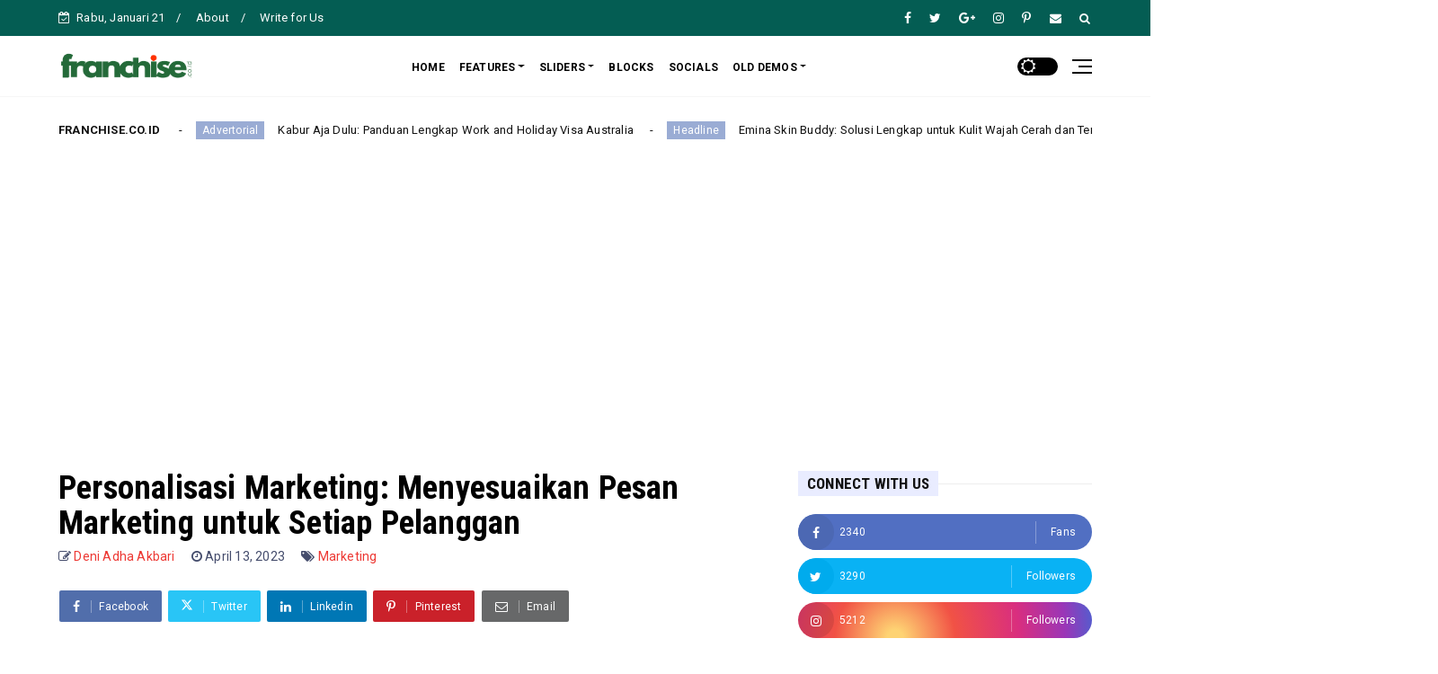

--- FILE ---
content_type: text/html; charset=utf-8
request_url: https://www.google.com/recaptcha/api2/aframe
body_size: 268
content:
<!DOCTYPE HTML><html><head><meta http-equiv="content-type" content="text/html; charset=UTF-8"></head><body><script nonce="PXeI4ABtnqxpYAoh4QkUXA">/** Anti-fraud and anti-abuse applications only. See google.com/recaptcha */ try{var clients={'sodar':'https://pagead2.googlesyndication.com/pagead/sodar?'};window.addEventListener("message",function(a){try{if(a.source===window.parent){var b=JSON.parse(a.data);var c=clients[b['id']];if(c){var d=document.createElement('img');d.src=c+b['params']+'&rc='+(localStorage.getItem("rc::a")?sessionStorage.getItem("rc::b"):"");window.document.body.appendChild(d);sessionStorage.setItem("rc::e",parseInt(sessionStorage.getItem("rc::e")||0)+1);localStorage.setItem("rc::h",'1768990253220');}}}catch(b){}});window.parent.postMessage("_grecaptcha_ready", "*");}catch(b){}</script></body></html>

--- FILE ---
content_type: text/javascript; charset=UTF-8
request_url: https://www.franchise.co.id/feeds/posts/default?alt=json-in-script&callback=jQuery22408672160410858756_1768990247923&_=1768990247924
body_size: 35282
content:
// API callback
jQuery22408672160410858756_1768990247923({"version":"1.0","encoding":"UTF-8","feed":{"xmlns":"http://www.w3.org/2005/Atom","xmlns$openSearch":"http://a9.com/-/spec/opensearchrss/1.0/","xmlns$blogger":"http://schemas.google.com/blogger/2008","xmlns$georss":"http://www.georss.org/georss","xmlns$gd":"http://schemas.google.com/g/2005","xmlns$thr":"http://purl.org/syndication/thread/1.0","id":{"$t":"tag:blogger.com,1999:blog-6034556870149928801"},"updated":{"$t":"2026-01-01T18:49:20.404-08:00"},"category":[{"term":"Headline"},{"term":"Indonesia"},{"term":"Hiburan"},{"term":"Dunia"},{"term":"obat sakit kepala paling ampuh alami"},{"term":"obat sakit kepala karena asam lambung di apotik"},{"term":"Pendidikan"},{"term":"obat sakit kepala anak"},{"term":"obat sakit kepala sebelah kiri sampai ke mata"},{"term":"Marketing"},{"term":"skincare"},{"term":"skincare animate"},{"term":"skincare remaja"},{"term":"skincare yang bagus"},{"term":"skincare untuk kulit berjerawat"},{"term":"Franchise"},{"term":"obat sakit tenggorokan"},{"term":"obat sakit tenggorokan di apotik"},{"term":"obat sakit tenggorokan di warung"},{"term":"obat sakit tenggorokan susah menelan"},{"term":"skincare daviena"},{"term":"obat sakit gigi berlubang"},{"term":"skincare skintific"},{"term":"obat sakit gigi paling ampuh"},{"term":"obat sakit gigi"},{"term":"obat sakit gigi cataflam"},{"term":"obat sakit gigi di apotek"},{"term":"obat sakit gigi alami"},{"term":"obat sakit gigi untuk ibu hamil"},{"term":"obat sakit gigi semprot"},{"term":"obat sakit kepala berkepanjangan"},{"term":"Olahraga"},{"term":"TikTok"},{"term":"Instagram"},{"term":"obat sakit kepala"},{"term":"obat sakit kepala belakang"},{"term":"obat sakit kepala sebelah"},{"term":"obat sakit kepala yang ampuh"},{"term":"Business Opportunity"},{"term":"Finance"},{"term":"Human Resources"},{"term":"YouTube"},{"term":"Facebook"},{"term":"obat sakit gigi paling ampuh dan tidak kambuh lagi"},{"term":"Sepak Bola"},{"term":"obat sakit gigi berlubang alami"},{"term":"obat sakit kepala untuk ibu hamil"},{"term":"Politik"},{"term":"obat sakit gigi anak"},{"term":"obat sakit gigi berlubang untuk anak 4 tahun"},{"term":"skincare korea"},{"term":"Bisnis"},{"term":"obat sakit gigi untuk ibu menyusui"},{"term":"Kesehatan"},{"term":"cara menurunkan gula darah"},{"term":"obat diabetes paling ampuh di dunia"},{"term":"obat diabetes terbaik"},{"term":"obat sakit gigi gusi bengkak"},{"term":"obat sakit gigi paling ampuh dan tidak kambuh lagi alami"},{"term":"obat sakit tenggorokan sebelah kiri di apotik"},{"term":"obat sakit tenggorokan untuk ibu hamil di apotek"},{"term":"slimming adalah"},{"term":"slimming artinya"},{"term":"slimming capsule herbal"},{"term":"slimming gel"},{"term":"slimming herbal"},{"term":"slimming suit"},{"term":"slimming tea"},{"term":"Advertorial"},{"term":"Chelsea"},{"term":"Frank Lampard"},{"term":"Headline\""},{"term":"Jual eyebrow pensil alis"},{"term":"Jual eyebrow powder"},{"term":"Keseahatan"},{"term":"La Liga"},{"term":"Liga Champions"},{"term":"Liga Spanyol"},{"term":"Manchester United"},{"term":"Musik"},{"term":"almond fiber kalista"},{"term":"almond fiber kalista review"},{"term":"almond have fiber"},{"term":"almond high fiber"},{"term":"almond joy fiber"},{"term":"apakah jas hujan ada ukurannya"},{"term":"apakah jas hujan elmondo bagus"},{"term":"apakah jas hujan penguin bagus"},{"term":"apakah jas hujan perlu dicuci"},{"term":"apakah jas hujan termasuk teknologi"},{"term":"bat sakit gigi alami"},{"term":"bat sakit gigi untuk ibu menyusui"},{"term":"bateria original iphone 11 pro max"},{"term":"battery iphone 11 pro max"},{"term":"bekas iphone 11 pro max"},{"term":"bournemouth city"},{"term":"bournemouth fc"},{"term":"bournemouth fc results today"},{"term":"bournemouth map"},{"term":"bournemouth pronunciation"},{"term":"bournemouth stadium"},{"term":"bournemouth transfermarkt"},{"term":"bournemouth university"},{"term":"brand new iphone 11 pro max"},{"term":"cagliari"},{"term":"de rossi"},{"term":"eyebrow adalah"},{"term":"eyebrow focallure"},{"term":"eyebrow gel"},{"term":"eyebrow pencil"},{"term":"hijab adalah"},{"term":"hijab ai"},{"term":"hijab aida kudus"},{"term":"hijab alila"},{"term":"hijab anime"},{"term":"hijab arab"},{"term":"hijab artinya"},{"term":"hijab palestina"},{"term":"iphone 11 pro max chipset"},{"term":"jadwal persib"},{"term":"jl.flamboyan"},{"term":"klasemen bri liga 1"},{"term":"korea selatan"},{"term":"liza hijab"},{"term":"minyak telon"},{"term":"minyak telon anti nyamuk"},{"term":"minyak telon my baby"},{"term":"mourinho"},{"term":"obat gula darah generik"},{"term":"obat sakit gigi berlubang di apotik"},{"term":"obat sakit gigi berlubang paling ampuh di apotik untuk dewasa"},{"term":"obat sakit kepala untuk ibu menyusui"},{"term":"obat sakit tenggorokan anak"},{"term":"obat sakit tenggorokan sebelah kiri saat menelan"},{"term":"ootd hijab"},{"term":"persib vs"},{"term":"psbs biak"},{"term":"psbs biak vs persib"},{"term":"roma"},{"term":"the chivalrous"},{"term":"yordania"}],"title":{"type":"text","$t":"Franchise.co.id"},"subtitle":{"type":"html","$t":"Waralaba adalah hak-hak untuk menjual suatu produk atau jasa maupun layanan"},"link":[{"rel":"http://schemas.google.com/g/2005#feed","type":"application/atom+xml","href":"https:\/\/www.franchise.co.id\/feeds\/posts\/default"},{"rel":"self","type":"application/atom+xml","href":"https:\/\/www.blogger.com\/feeds\/6034556870149928801\/posts\/default?alt=json-in-script"},{"rel":"alternate","type":"text/html","href":"https:\/\/www.franchise.co.id\/"},{"rel":"hub","href":"http://pubsubhubbub.appspot.com/"},{"rel":"next","type":"application/atom+xml","href":"https:\/\/www.blogger.com\/feeds\/6034556870149928801\/posts\/default?alt=json-in-script\u0026start-index=26\u0026max-results=25"}],"author":[{"name":{"$t":"Deni Adha Akbari"},"uri":{"$t":"http:\/\/www.blogger.com\/profile\/11265881539212000873"},"email":{"$t":"noreply@blogger.com"},"gd$image":{"rel":"http://schemas.google.com/g/2005#thumbnail","width":"26","height":"32","src":"\/\/blogger.googleusercontent.com\/img\/b\/R29vZ2xl\/AVvXsEipEWoWMVr_zhAFBPfCkZP-n0dmWBKlmj-0-o4XWhlZi41Xhd38GB3DmcY7RFUbHkRla7PIQrL1bnBYnZb0ykYCbSGG5jpjoQrh7ObBZdaXYzFno8u0k9gO3Ny1cUs7cQ\/s113\/Deni-Adha-Akbari.jpg"}}],"generator":{"version":"7.00","uri":"http://www.blogger.com","$t":"Blogger"},"openSearch$totalResults":{"$t":"1581"},"openSearch$startIndex":{"$t":"1"},"openSearch$itemsPerPage":{"$t":"25"},"entry":[{"id":{"$t":"tag:blogger.com,1999:blog-6034556870149928801.post-8052626067113751151"},"published":{"$t":"2025-10-17T22:39:00.000-07:00"},"updated":{"$t":"2025-10-17T22:39:46.088-07:00"},"category":[{"scheme":"http://www.blogger.com/atom/ns#","term":"Headline"},{"scheme":"http://www.blogger.com/atom/ns#","term":"jadwal persib"},{"scheme":"http://www.blogger.com/atom/ns#","term":"klasemen bri liga 1"},{"scheme":"http://www.blogger.com/atom/ns#","term":"persib vs"},{"scheme":"http://www.blogger.com/atom/ns#","term":"psbs biak"},{"scheme":"http://www.blogger.com/atom/ns#","term":"psbs biak vs persib"}],"title":{"type":"text","$t":"Hasil Super League: Thom Haye Starter, Persib Hajar PSBS Biak 3-0"},"content":{"type":"html","$t":"\u003Cdiv style=\"text-align: justify;\"\u003E\u003Ca href=\"https:\/\/www.fintech.co.id\/2025\/10\/hasil-super-league-thom-haye-starter.html\" target=\"_blank\"\u003E\u003Cb\u003E\u003Ctable align=\"center\" cellpadding=\"0\" cellspacing=\"0\" class=\"tr-caption-container\" style=\"margin-left: auto; margin-right: auto;\"\u003E\u003Ctbody\u003E\u003Ctr\u003E\u003Ctd style=\"text-align: center;\"\u003E\u003Ca href=\"https:\/\/blogger.googleusercontent.com\/img\/a\/AVvXsEj5sjgeCaBi8fifvv6kmB9mPAyY3pGGL_29Ku17ZmiadgSPOERzAofk8qCzy9tpb6ZXrrKyOy2-LATjJ5GcZer85zlK3NRsGnWhXk-ntDuf9X0hCbLe9Xj9RTeOtXRg_baRlMNjKMDOFz1DQmi0HUchS_7cgwBo3-5ok6N4QmY09r8uefxsPUKM2aE_WYvt\" style=\"margin-left: auto; margin-right: auto;\"\u003E\u003Cimg alt=\"\" data-original-height=\"788\" data-original-width=\"788\" src=\"https:\/\/blogger.googleusercontent.com\/img\/a\/AVvXsEj5sjgeCaBi8fifvv6kmB9mPAyY3pGGL_29Ku17ZmiadgSPOERzAofk8qCzy9tpb6ZXrrKyOy2-LATjJ5GcZer85zlK3NRsGnWhXk-ntDuf9X0hCbLe9Xj9RTeOtXRg_baRlMNjKMDOFz1DQmi0HUchS_7cgwBo3-5ok6N4QmY09r8uefxsPUKM2aE_WYvt=s16000\" \/\u003E\u003C\/a\u003E\u003C\/td\u003E\u003C\/tr\u003E\u003Ctr\u003E\u003Ctd class=\"tr-caption\" style=\"text-align: center;\"\u003EHasil Super League: Thom Haye Starter, Persib Hajar PSBS Biak 3-0\u003C\/td\u003E\u003C\/tr\u003E\u003C\/tbody\u003E\u003C\/table\u003E\u003Cbr \/\u003EFranchise.co.id\u003C\/b\u003E\u003C\/a\u003E  - \u0026nbsp;Hasil Super League: Thom Haye Starter, Persib Hajar PSBS Biak 3-0\u003C\/div\u003E\u003C!DOCTYPE html\u003E\n\u003Chtml lang=\"id\"\u003E\n\u003Chead\u003E\n\u003Cmeta charset=\"UTF-8\"\u003E\n\u003Cmeta name=\"description\" content=\"Hasil Super League 2025\/2026 antara Persib Bandung vs PSBS Biak. Thom Haye tampil sebagai starter dan Persib menang telak 3-0.\"\u003E\n\u003Cmeta name=\"keywords\" content=\"Persib Bandung, PSBS Biak, Thom Haye, Super League, hasil pertandingan, bola hari ini, sepak bola Indonesia\"\u003E\n\u003Cmeta name=\"author\" content=\"Berita Bola Indonesia\"\u003E\n\u003Cmeta name=\"viewport\" content=\"width=device-width, initial-scale=1.0\"\u003E\n\u003Ctitle\u003EHasil Super League: Thom Haye Starter, Persib Hajar PSBS Biak 3-0\u003C\/title\u003E\n\u003C\/head\u003E\n\u003Cbody\u003E\n\n\u003Carticle\u003E\n\n\u003Ch1\u003EHasil Super League: Thom Haye Starter, Persib Hajar PSBS Biak 3-0\u003C\/h1\u003E\n\n\u003Cp\u003E\u003Cstrong\u003E\u003Ca href=\"https:\/\/www.bola.co.id\/2025\/10\/hasil-super-league-thom-haye-starter.html\" target=\"_blank\"\u003EPersib Bandung\u003C\/a\u003E\u003C\/strong\u003E berhasil meraih kemenangan meyakinkan dengan skor 3-0 atas \u003Ca href=\"https:\/\/www.berita24.com\/2025\/10\/hasil-super-league-persib-bandung.html\" target=\"_blank\"\u003EPSBS Biak\u003C\/a\u003E dalam lanjutan \u003Ca href=\"https:\/\/www.fintech.co.id\/2025\/10\/hasil-super-league-thom-haye-starter.html\" target=\"_blank\"\u003ESuper League 2025\/2026\u003C\/a\u003E di Stadion Maguwoharjo, Jumat (17\/10). Kemenangan ini menunjukkan dominasi Persib sebagai tim kuat dan kandidat juara musim ini.\u003C\/p\u003E\n\n\u003Ch2\u003EThom Haye Jadi Starter, Kendalikan Lini Tengah\u003C\/h2\u003E\n\u003Cp\u003EPelatih \u003Ca href=\"https:\/\/www.apotekmu.com\/2025\/10\/hasil-super-league-thom-haye-starter.html\" target=\"_blank\"\u003EBojan Hodak\u003C\/a\u003E memberikan kepercayaan penuh kepada \u003Cstrong\u003EThom Haye\u003C\/strong\u003E sejak menit awal pertandingan. Gelandang \u003Ca href=\"https:\/\/www.esport.co.id\/2025\/10\/hasil-super-league-thom-haye-starter.html\" target=\"_blank\"\u003ETimnas Indonesia\u003C\/a\u003E itu berduet dengan Marc Klok untuk mengatur tempo permainan di lini tengah \u003Cstrong\u003EMaung Bandung\u003C\/strong\u003E.\u003C\/p\u003E\n\n\u003Cp\u003EMeski bermain sebagai tim tamu, \u003Ca href=\"https:\/\/www.berita.my.id\/2025\/10\/hasil-super-league-thom-haye-starter.html\" target=\"_blank\"\u003EPersib\u003C\/a\u003E tampil dengan semangat juara. Tim juara bertahan ini berhasil membuka keunggulan di masa injury time babak pertama berkat penalti yang dieksekusi dengan baik oleh Andrew Jung.\u003C\/p\u003E\n\n\u003Ch2\u003EGol Demi Gol Persib Hancurkan PSBS Biak\u003C\/h2\u003E\n\u003Cp\u003EGol pertama \u003Cstrong\u003EPersib Bandung\u003C\/strong\u003E dicetak melalui titik putih oleh Andrew Jung di menit ke-45+3. Skor 1-0 bertahan hingga jeda babak pertama, memberi kepercayaan diri lebih bagi tim tamu.\u003C\/p\u003E\n\n\u003Cp\u003EDi babak kedua, PSBS Biak mencoba membalas lewat serangan cepat. Peluang terbaik datang di menit ke-53 melalui sundulan Ruyery Blanco, namun bola masih melayang tipis di atas mistar.\u003C\/p\u003E\n\n\u003Cp\u003EAlih-alih menyamakan kedudukan, \u003Ca href=\"https:\/\/www.ceramah.my.id\/2025\/10\/hasil-super-league-thom-haye-starter.html\" target=\"_blank\"\u003EPSBS Biak\u003C\/a\u003E justru kembali kebobolan di menit ke-58 lewat aksi \u003Cstrong\u003EUilliam Barros\u003C\/strong\u003E. Gol ketiga hadir dari Luciano Guaycochea yang menunjukkan skill luar biasa setelah menerima umpan dari Andrew Jung dan menutup laga dengan skor 3-0 untuk Persib.\u003C\/p\u003E\n\n\u003Ch2\u003EPosisi Persib di Klasemen Super League\u003C\/h2\u003E\n\u003Cp\u003EBerkat kemenangan ini, \u003Ca href=\"https:\/\/www.bola.my.id\/2025\/10\/hasil-super-league-thom-haye-starter.html\" target=\"_blank\"\u003EPersib Bandung\u003C\/a\u003E kini menempati posisi ketiga klasemen sementara \u003Cstrong\u003ESuper League\u003C\/strong\u003E. Sementara posisi puncak masih dikuasai oleh Borneo FC.\u003C\/p\u003E\n\n\u003Ch3\u003ESusunan Pemain\u003C\/h3\u003E\n\n\u003Ch4\u003EPSBS Biak XI\u003C\/h4\u003E\n\u003Cp\u003EKadu (PG); NH Haris, Sandro Embalo, George Brown, Pablo Andrade, Myung-hyun Hwang, Yano Putra, Andre Oktaviansyah, Lucas Morais, Eduardo Barbosa, Ruyery Blanco.\u003C\/p\u003E\n\n\u003Ch4\u003EPersib Bandung XI\u003C\/h4\u003E\n\u003Cp\u003EPaku Alam (PG); Patricio Matricardi, Federico Barba, Eliano Reijnders, Kakang Rudianto, Marc Klok, Thom Haye, Berguinho, Uilliam Barros, Saddil Ramdani, Andrew Jung.\u003C\/p\u003E\n\n\u003Chr\u003E\n\n\u003Ch2\u003E📢 Dukung Persib dan Ikuti Update Super League!\u003C\/h2\u003E\n\u003Cp\u003EJangan lewatkan berita terbaru seputar \u003Ca href=\"https:\/\/www.berita24.com\/2025\/10\/hasil-super-league-persib-bandung.html\" target=\"_blank\"\u003ESuper League 2025\/2026\u003C\/a\u003E dan jadwal pertandingan \u003Cstrong\u003EPersib Bandung\u003C\/strong\u003E berikutnya!  \nKlik tautan ini untuk mengikuti update hasil dan klasemen:  \n👉 \u003Ca href=\"https:\/\/s.shopee.co.id\/8fJpLgWfbo\" target=\"_blank\"\u003E\u003Cstrong\u003EBelanja dan Dukung Persib di Shopee!\u003C\/strong\u003E\u003C\/a\u003E\u003C\/p\u003E\n\n\u003C\/article\u003E\n\n\u003C\/body\u003E\n\u003C\/html\u003E\n\u003Cbr \/\u003E \n\n\u003Cdiv style=\"text-align: justify;\"\u003EShopping Tags: \u003Ca href=\"https:\/\/shope.ee\/9pD043l9kO\" target=\"_blank\"\u003EKesehatan\u003C\/a\u003E, \u003Ca href=\"https:\/\/shope.ee\/9etZrkln5N\" target=\"_blank\"\u003EAksesoris Pakaian\u003C\/a\u003E, \u003Ca href=\"https:\/\/shope.ee\/qIBLWJQ0s\" target=\"_blank\"\u003EElektronik\u003C\/a\u003E, \u003Ca href=\"https:\/\/shope.ee\/9KGjT8n3lL\" target=\"_blank\"\u003EPakaian Pria\u003C\/a\u003E, \u003Ca href=\"https:\/\/shope.ee\/AUSgrHicOa\" target=\"_blank\"\u003ESepatu Pria\u003C\/a\u003E, \u003Ca href=\"https:\/\/shope.ee\/AK9GeyjFjZ\" target=\"_blank\"\u003EAksesoris \u0026amp; Mobile\u003C\/a\u003E, \u003Ca href=\"https:\/\/shope.ee\/A9pqSfjt4Y\" target=\"_blank\"\u003EPakaian Muslim\u003C\/a\u003E, \u003Ca href=\"https:\/\/shope.ee\/VfKwuKggi\" target=\"_blank\"\u003ETas Wanita\u003C\/a\u003E, \u003Ca href=\"https:\/\/shope.ee\/VfKwuKggi\" target=\"_blank\"\u003ETas Perempuan\u003C\/a\u003E, \u003Ca href=\"https:\/\/shope.ee\/LLukbLK1h\" target=\"_blank\"\u003EPakaian Wanita\u003C\/a\u003E, \u003Ca href=\"https:\/\/shope.ee\/fyl9DK3Lr\" target=\"_blank\"\u003EMakanan \u0026amp; Minuman\u003C\/a\u003E, \u003Ca href=\"https:\/\/shope.ee\/j4LzMahf\" target=\"_blank\"\u003ESepatu Wanita\u003C\/a\u003E, \u003Ca href=\"https:\/\/shope.ee\/1Av1k8I9Ku\" target=\"_blank\"\u003ESepatu Pria\u003C\/a\u003E, \u003Ca href=\"https:\/\/shope.ee\/10bbXpImft\" target=\"_blank\"\u003EJam Tangan\u003C\/a\u003E, \u003Ca href=\"https:\/\/shope.ee\/qIBLWJQ0s\" target=\"_blank\"\u003EElektronik\u003C\/a\u003E, \u003Ca href=\"https:\/\/shope.ee\/fyl9DK3Lr\" target=\"_blank\"\u003EFood \u0026amp; Beverages\u003C\/a\u003E, \u003Ca href=\"https:\/\/shope.ee\/1qAiXMFbz6\" target=\"_blank\"\u003EKecantikan \u0026amp; Perawatan\u003C\/a\u003E, \u003Ca href=\"https:\/\/shope.ee\/1frIL3GFK5\" target=\"_blank\"\u003EKoleksi \u0026amp; Hobi\u003C\/a\u003E, \u003Ca href=\"https:\/\/shope.ee\/1VXs8kGsf4\" target=\"_blank\"\u003EIbu \u0026amp; Bay\u003C\/a\u003Ei, \u003Ca href=\"https:\/\/shope.ee\/1LERwRHW03\" target=\"_blank\"\u003EBayi \u0026amp; Pakaian Anak\u003C\/a\u003E, \u003Ca href=\"https:\/\/shope.ee\/qIBLWJQ0s\" target=\"_blank\"\u003EElectronics\u003C\/a\u003E, \u003Ca href=\"https:\/\/shope.ee\/6zsogrvXRi\" target=\"_blank\"\u003EFotografi,\u003C\/a\u003E \u003Ca href=\"https:\/\/shope.ee\/7ACEtAuu6l\" target=\"_blank\"\u003EHome \u0026amp; Living\u003C\/a\u003E, \u003Ca href=\"https:\/\/shope.ee\/7KVf5TuGlo\" target=\"_blank\"\u003ESport \u0026amp; Outdoor\u003C\/a\u003E, \u003Ca href=\"https:\/\/shope.ee\/7Up5HmtdQr\" target=\"_blank\"\u003EBuku \u0026amp; Alat Tulis\u003C\/a\u003E, \u003Ca href=\"https:\/\/shope.ee\/1frIL3GFK5\" target=\"_blank\"\u003EHobby \u0026amp; Collections\u003C\/a\u003E, \u003Ca href=\"https:\/\/shope.ee\/7f8VU5t05u\" target=\"_blank\"\u003EAutomotive\u003C\/a\u003E, \u003Ca href=\"https:\/\/shope.ee\/7pRvgOsMkx\" target=\"_blank\"\u003EOtomotif\u003C\/a\u003E, \u003Ca href=\"https:\/\/shope.ee\/5Kkaho1spU\" target=\"_blank\"\u003EStationary \u0026amp; Accessories\u003C\/a\u003E, \u003Ca href=\"https:\/\/shope.ee\/5V40u71FUX\" target=\"_blank\"\u003EKomputer dan Aksesoris\u003C\/a\u003E\u003C\/div\u003E \n\u003Cbr \/\u003E\n\u003Cdiv style=\"text-align: center;\"\u003E\u003Ciframe allow=\"accelerometer; autoplay; clipboard-write; encrypted-media; gyroscope; picture-in-picture\" allowfullscreen=\"\" frameborder=\"0\" height=\"250\" src=\"https:\/\/www.youtube.com\/embed\/vdkyUe3dIU0?\u0026amp;autoplay=1\u0026amp;mute=1\" title=\"YouTube video player\" width=\"560\"\u003E\u003C\/iframe\u003E\u003C\/div\u003E\u003Cdiv style=\"text-align: center;\"\u003E\u003Cbr \/\u003E\u003C\/div\u003E\u003Cdiv style=\"text-align: center;\"\u003E\u003Cdiv style=\"text-align: justify;\"\u003E\n\n\u003Cdiv style=\"text-align: justify;\"\u003ENews Tags: \u003Ca href=\"https:\/\/berita24.com\" target=\"_blank\"\u003EBerita 24 Indonesia\u003C\/a\u003E, \u003Ca href=\"https:\/\/kabupaten.co.id\" target=\"_blank\"\u003EBerita Kabupaten\u003C\/a\u003E, \u003Ca href=\"https:\/\/kota.co.id\" target=\"_blank\"\u003EBerita Kota\u003C\/a\u003E, \u003Ca href=\"https:\/\/bola.co.id\" target=\"_blank\"\u003EBola co id\u003C\/a\u003E, \u003Ca href=\"https:\/\/bola.my.id\" target=\"_blank\"\u003EBola my id\u003C\/a\u003E, \u003Ca href=\"https:\/\/fintech.co.id\" target=\"_blank\"\u003EFintech\u003C\/a\u003E, \u003Ca href=\"https:\/\/indonesiabiz.com\" target=\"_blank\"\u003EIndonesia Biz\u003C\/a\u003E, \u003Ca href=\"https:\/\/bestsellermagazine.com\" target=\"_blank\"\u003EBest Seller Magazine\u003C\/a\u003E, \u003Ca href=\"https:\/\/terkini.co.id\" target=\"_blank\"\u003ETerkini co id\u003C\/a\u003E, \u003Ca href=\"https:\/\/www.majalahpengusaha.com\" target=\"_blank\"\u003EMajalah Pengusaha\u003C\/a\u003E, \u003Ca href=\"https:\/\/franchise.co.id\" target=\"_blank\"\u003EFranchise co id\u003C\/a\u003E, \u003Ca href=\"https:\/\/www.netizen24.com\" target=\"_blank\"\u003ENetizen 24\u003C\/a\u003E, \u003Ca href=\"https:\/\/netizen.co.id\" target=\"_blank\"\u003ENetizen Indonesia\u003C\/a\u003E, \u003Ca href=\"https:\/\/peluang.co.id\" target=\"_blank\"\u003EPeluang co id\u003C\/a\u003E, \u003Ca href=\"https:\/\/selebintang.com\" target=\"_blank\"\u003ESelebintang\u003C\/a\u003E, \u003Ca href=\"https:\/\/suara.co.id\" target=\"_blank\"\u003ESuara co id\u003C\/a\u003E, \u003Ca href=\"https:\/\/tourtravel.co.id\" target=\"_blank\"\u003ETour Travel\u003C\/a\u003E, \u003Ca href=\"https:\/\/tribunesia.com\" target=\"_blank\"\u003ETribunesia\u003C\/a\u003E, \u003Ca href=\"https:\/\/warta24.com\" target=\"_blank\"\u003E Warta 24\u003C\/a\u003E\u003C\/div\u003E \u003Cbr \/\u003E\u003Cbr \/\u003E\u003C\/div\u003E\u003C\/div\u003E\nDisclaimer: In our content we may include recommendation links to other products and services that we may earn affiliate commissions on (with no extra cost to you, the reader).\n"},"link":[{"rel":"replies","type":"application/atom+xml","href":"https:\/\/www.franchise.co.id\/feeds\/8052626067113751151\/comments\/default","title":"Post Comments"},{"rel":"replies","type":"text/html","href":"https:\/\/www.franchise.co.id\/2025\/10\/hasil-super-league-thom-haye-starter.html#comment-form","title":"0 Comments"},{"rel":"edit","type":"application/atom+xml","href":"https:\/\/www.blogger.com\/feeds\/6034556870149928801\/posts\/default\/8052626067113751151"},{"rel":"self","type":"application/atom+xml","href":"https:\/\/www.blogger.com\/feeds\/6034556870149928801\/posts\/default\/8052626067113751151"},{"rel":"alternate","type":"text/html","href":"https:\/\/www.franchise.co.id\/2025\/10\/hasil-super-league-thom-haye-starter.html","title":"Hasil Super League: Thom Haye Starter, Persib Hajar PSBS Biak 3-0"}],"author":[{"name":{"$t":"Redaksi"},"uri":{"$t":"http:\/\/www.blogger.com\/profile\/02026921763016738185"},"email":{"$t":"noreply@blogger.com"},"gd$image":{"rel":"http://schemas.google.com/g/2005#thumbnail","width":"32","height":"32","src":"\/\/blogger.googleusercontent.com\/img\/b\/R29vZ2xl\/AVvXsEiDNmoYSbhYSviYWW6tR8cVT8Xc1XW6aKRZWc9jcSXeTvLVj8PsNEmJpuWl9NDBTZUnQN0HZ_VIfizwzSBt2ewyJYzQBQPCrG1tkIKAE6UZ9Qpwjjc1fBy9b30CWZFPFvk1xYsVlmnT0gvSRa-JcGL87_WKTHOZKcEpVXWuC4a5uxQdIg\/s220\/fashion-hijab7.jpg"}}],"media$thumbnail":{"xmlns$media":"http://search.yahoo.com/mrss/","url":"https:\/\/blogger.googleusercontent.com\/img\/a\/AVvXsEj5sjgeCaBi8fifvv6kmB9mPAyY3pGGL_29Ku17ZmiadgSPOERzAofk8qCzy9tpb6ZXrrKyOy2-LATjJ5GcZer85zlK3NRsGnWhXk-ntDuf9X0hCbLe9Xj9RTeOtXRg_baRlMNjKMDOFz1DQmi0HUchS_7cgwBo3-5ok6N4QmY09r8uefxsPUKM2aE_WYvt=s72-c","height":"72","width":"72"},"thr$total":{"$t":"0"}},{"id":{"$t":"tag:blogger.com,1999:blog-6034556870149928801.post-422193632214034624"},"published":{"$t":"2025-06-09T03:59:00.000-07:00"},"updated":{"$t":"2025-06-09T03:59:18.702-07:00"},"category":[{"scheme":"http://www.blogger.com/atom/ns#","term":"Advertorial"},{"scheme":"http://www.blogger.com/atom/ns#","term":"Headline"}],"title":{"type":"text","$t":"Kabur Aja Dulu: Panduan Lengkap Work and Holiday Visa Australia"},"content":{"type":"html","$t":"\u003Cdiv style=\"text-align: justify;\"\u003E\u003Ch1 data-end=\"148\" data-start=\"70\"\u003E\u003Cdiv class=\"separator\" style=\"clear: both; text-align: center;\"\u003E\u003Ca href=\"https:\/\/blogger.googleusercontent.com\/img\/a\/AVvXsEjjVh1Rd8xwxzDYD-AGuIms4SH2xkmBLJyhc_045SydLreXGvAIZ7PgJ4bvRryXEzDODl1fEAqOhvviDPa2CVZXIoL3WUpL7CqiqjwwQ-ZcSxyixnWPIHYj_L8Q0G969JJravIv7DrnsI-f3GNVLQ27n9vmYeQ3AAZe68K_jnjw_nGFWhWoPeBFmVZxB7pv\" style=\"margin-left: 1em; margin-right: 1em;\"\u003E\u003Cimg alt=\"\" data-original-height=\"1024\" data-original-width=\"1024\" src=\"https:\/\/blogger.googleusercontent.com\/img\/a\/AVvXsEjjVh1Rd8xwxzDYD-AGuIms4SH2xkmBLJyhc_045SydLreXGvAIZ7PgJ4bvRryXEzDODl1fEAqOhvviDPa2CVZXIoL3WUpL7CqiqjwwQ-ZcSxyixnWPIHYj_L8Q0G969JJravIv7DrnsI-f3GNVLQ27n9vmYeQ3AAZe68K_jnjw_nGFWhWoPeBFmVZxB7pv=s16000\" \/\u003E\u003C\/a\u003E\u003C\/div\u003E\u003Cbr \/\u003EReview eBook Kabur Aja Dulu: Panduan Lengkap Work and Holiday Visa Australia\u003C\/h1\u003E\n\u003Cp data-end=\"275\" data-start=\"150\"\u003E✈️ \u003Cstrong data-end=\"192\" data-start=\"153\"\u003EUnduh eBook Kabur Aja Dulu di sini:\u003C\/strong\u003E \u003Ca class=\"\" data-end=\"275\" data-start=\"193\" href=\"https:\/\/lynk.id\/ruangdosen\/qmv54p98pmnv\" rel=\"noopener\" target=\"_new\"\u003Ehttps:\/\/lynk.id\/ruangdosen\/qmv54p98pmnv\u003C\/a\u003E\u003C\/p\u003E\n\u003Chr data-end=\"280\" data-start=\"277\" \/\u003E\n\u003Ch2 data-end=\"353\" data-start=\"282\"\u003EMau Kabur dari Rutinitas? Ini Cara Legal Dapat Visa Kerja Australia!\u003C\/h2\u003E\n\u003Cp data-end=\"651\" data-start=\"355\"\u003EBosan dengan rutinitas kerja yang monoton dan penghasilan yang pas-pasan? eBook \u003Cem data-end=\"451\" data-start=\"435\"\u003EKabur Aja Dulu\u003C\/em\u003E adalah panduan lengkap buat kamu yang ingin break sejenak sambil tetap menghasilkan uang secara legal di Australia. Pelajari cara mendapatkan \u003Cstrong data-end=\"625\" data-start=\"594\"\u003EWork and Holiday Visa (WHV)\u003C\/strong\u003E dengan mudah dan praktis.\u003C\/p\u003E\n\u003Chr data-end=\"656\" data-start=\"653\" \/\u003E\n\u003Ch2 data-end=\"690\" data-start=\"658\"\u003EApa Isi eBook Kabur Aja Dulu?\u003C\/h2\u003E\n\u003Cp data-end=\"922\" data-start=\"692\"\u003EBuku digital ini membahas tuntas proses pengajuan visa kerja Australia, mulai dari persyaratan, proses pendaftaran, hingga tips hidup hemat selama di sana. Ditulis dengan bahasa yang mudah dipahami dan praktis, cocok untuk pemula.\u003C\/p\u003E\n\u003Chr data-end=\"927\" data-start=\"924\" \/\u003E\n\u003Ch2 data-end=\"970\" data-start=\"929\"\u003EApa Saja yang Dibahas dalam eBook Ini?\u003C\/h2\u003E\n\u003Col data-end=\"1850\" data-start=\"972\"\u003E\n\u003Cli data-end=\"1086\" data-start=\"972\"\u003E\n\u003Cp data-end=\"1086\" data-start=\"975\"\u003E\u003Cstrong data-end=\"1013\" data-start=\"975\"\u003EKenapa Pilih Visa Kerja Australia?\u003C\/strong\u003E\u003Cbr data-end=\"1016\" data-start=\"1013\" \/\u003E\nManfaat WHV sebagai solusi legal untuk istirahat sambil tetap bekerja.\u003C\/p\u003E\n\u003C\/li\u003E\n\u003Cli data-end=\"1213\" data-start=\"1088\"\u003E\n\u003Cp data-end=\"1213\" data-start=\"1091\"\u003E\u003Cstrong data-end=\"1134\" data-start=\"1091\"\u003ECara Daftar Work and Holiday Visa (WHV)\u003C\/strong\u003E\u003Cbr data-end=\"1137\" data-start=\"1134\" \/\u003E\nLangkah-langkah pendaftaran, syarat, dokumen, dan medical check-up (HAP ID).\u003C\/p\u003E\n\u003C\/li\u003E\n\u003Cli data-end=\"1318\" data-start=\"1215\"\u003E\n\u003Cp data-end=\"1318\" data-start=\"1218\"\u003E\u003Cstrong data-end=\"1254\" data-start=\"1218\"\u003EPersiapan Setelah Visa Disetujui\u003C\/strong\u003E\u003Cbr data-end=\"1257\" data-start=\"1254\" \/\u003E\nTips booking tiket, asuransi, dan budgeting di bulan pertama.\u003C\/p\u003E\n\u003C\/li\u003E\n\u003Cli data-end=\"1455\" data-start=\"1320\"\u003E\n\u003Cp data-end=\"1455\" data-start=\"1323\"\u003E\u003Cstrong data-end=\"1361\" data-start=\"1323\"\u003ECara Cari Kerja Legal di Australia\u003C\/strong\u003E\u003Cbr data-end=\"1364\" data-start=\"1361\" \/\u003E\nPanduan membuat resume \u0026amp; cover letter, situs kerja terpercaya, dan jenis pekerjaan populer.\u003C\/p\u003E\n\u003C\/li\u003E\n\u003Cli data-end=\"1588\" data-start=\"1457\"\u003E\n\u003Cp data-end=\"1588\" data-start=\"1460\"\u003E\u003Cstrong data-end=\"1493\" data-start=\"1460\"\u003ETips Hemat Hidup di Australia\u003C\/strong\u003E\u003Cbr data-end=\"1496\" data-start=\"1493\" \/\u003E\nStrategi belanja hemat, masak sendiri, cari tempat tinggal murah, dan adaptasi budaya kerja.\u003C\/p\u003E\n\u003C\/li\u003E\n\u003Cli data-end=\"1746\" data-start=\"1590\"\u003E\n\u003Cp data-end=\"1746\" data-start=\"1593\"\u003E\u003Cstrong data-end=\"1643\" data-start=\"1593\"\u003ECara Perpanjang Visa dan Transisi ke Visa Lain\u003C\/strong\u003E\u003Cbr data-end=\"1646\" data-start=\"1643\" \/\u003E\nInformasi tentang perpanjangan WHV dan opsi pindah ke visa lain seperti student atau skilled worker.\u003C\/p\u003E\n\u003C\/li\u003E\n\u003Cli data-end=\"1850\" data-start=\"1748\"\u003E\n\u003Cp data-end=\"1850\" data-start=\"1751\"\u003E\u003Cstrong data-end=\"1768\" data-start=\"1751\"\u003EBonus Lengkap\u003C\/strong\u003E\u003Cbr data-end=\"1771\" data-start=\"1768\" \/\u003E\nTemplate resume, checklist, komunitas Indonesia, dan FAQ dari pengalaman nyata.\u003C\/p\u003E\n\u003C\/li\u003E\n\u003C\/ol\u003E\n\u003Chr data-end=\"1855\" data-start=\"1852\" \/\u003E\n\u003Ch2 data-end=\"1895\" data-start=\"1857\"\u003ESiapa yang Cocok Membaca eBook Ini?\u003C\/h2\u003E\u003Cul\u003E\u003Cli\u003E\nFresh graduate yang ingin pengalaman kerja \u0026amp; liburan di Australia\u003C\/li\u003E\u003Cli\u003EKaryawan yang butuh jeda dari rutinitas sambil tetap produktif\u003C\/li\u003E\u003Cli\u003ESiapa saja yang ingin kabur legal tanpa harus sekolah atau menikah dulu\u003C\/li\u003E\u003Cli\u003EKamu yang ingin memulai hidup baru dengan visa kerja Australia\u003C\/li\u003E\u003C\/ul\u003E\n\u003Cp data-end=\"2174\" data-start=\"2112\"\u003E\u003C\/p\u003E\u003Cul data-end=\"2174\" data-start=\"1897\"\u003E\n\u003C\/ul\u003E\n\u003Chr data-end=\"2179\" data-start=\"2176\" \/\u003E\n\u003Ch2 data-end=\"2224\" data-start=\"2181\"\u003EKenapa Harus Unduh eBook Kabur Aja Dulu?\u003C\/h2\u003E\u003Cul\u003E\u003Cli\u003E\nPanduan lengkap dan mudah dipahami\u003C\/li\u003E\u003Cli\u003EInfo terbaru Work and Holiday Visa Australia\u003C\/li\u003E\u003Cli\u003ETemplate \u0026amp; checklist siap pakai\u003C\/li\u003E\u003Cli\u003ETips praktis agar hidup hemat dan kerja legal di Australia\u003C\/li\u003E\u003C\/ul\u003E\n\u003Cp data-end=\"2410\" data-start=\"2352\"\u003E\u003C\/p\u003E\u003Cul data-end=\"2410\" data-start=\"2226\"\u003E\n\u003C\/ul\u003E\n\u003Chr data-end=\"2415\" data-start=\"2412\" \/\u003E\n\u003Ch2 data-end=\"2448\" data-start=\"2417\"\u003EMulai Perjalananmu Sekarang!\u003C\/h2\u003E\n\u003Cp data-end=\"2584\" data-start=\"2450\"\u003EManfaatkan kesempatan kerja sekaligus liburan legal di Australia. Unduh eBook \u003Cem data-end=\"2544\" data-start=\"2528\"\u003EKabur Aja Dulu\u003C\/em\u003E dan mulai langkah awal hidup baru kamu!\u003C\/p\u003E\n\u003Cp data-end=\"2694\" data-start=\"2586\"\u003E👉 \u003Cstrong data-end=\"2611\" data-start=\"2589\"\u003EDownload sekarang:\u003C\/strong\u003E \u003Ca class=\"\" data-end=\"2694\" data-start=\"2612\" href=\"https:\/\/lynk.id\/ruangdosen\/qmv54p98pmnv\" rel=\"noopener\" target=\"_new\"\u003Ehttps:\/\/lynk.id\/ruangdosen\/qmv54p98pmnv\u003C\/a\u003E\u003C\/p\u003E\n\u003Cblockquote data-end=\"2776\" data-start=\"2696\"\u003E\n\u003Cp data-end=\"2776\" data-start=\"2698\"\u003E“Kabur Aja Dulu bukan hanya eBook, tapi kunci untuk hidup yang kamu inginkan.”\u003C\/p\u003E\u003C\/blockquote\u003E\u003C\/div\u003E\u003Cbr \/\u003E \n\n\u003Cdiv style=\"text-align: justify;\"\u003EShopping Tags: \u003Ca href=\"https:\/\/shope.ee\/9pD043l9kO\" target=\"_blank\"\u003EKesehatan\u003C\/a\u003E, \u003Ca href=\"https:\/\/shope.ee\/9etZrkln5N\" target=\"_blank\"\u003EAksesoris Pakaian\u003C\/a\u003E, \u003Ca href=\"https:\/\/shope.ee\/qIBLWJQ0s\" target=\"_blank\"\u003EElektronik\u003C\/a\u003E, \u003Ca href=\"https:\/\/shope.ee\/9KGjT8n3lL\" target=\"_blank\"\u003EPakaian Pria\u003C\/a\u003E, \u003Ca href=\"https:\/\/shope.ee\/AUSgrHicOa\" target=\"_blank\"\u003ESepatu Pria\u003C\/a\u003E, \u003Ca href=\"https:\/\/shope.ee\/AK9GeyjFjZ\" target=\"_blank\"\u003EAksesoris \u0026amp; Mobile\u003C\/a\u003E, \u003Ca href=\"https:\/\/shope.ee\/A9pqSfjt4Y\" target=\"_blank\"\u003EPakaian Muslim\u003C\/a\u003E, \u003Ca href=\"https:\/\/shope.ee\/VfKwuKggi\" target=\"_blank\"\u003ETas Wanita\u003C\/a\u003E, \u003Ca href=\"https:\/\/shope.ee\/VfKwuKggi\" target=\"_blank\"\u003ETas Perempuan\u003C\/a\u003E, \u003Ca href=\"https:\/\/shope.ee\/LLukbLK1h\" target=\"_blank\"\u003EPakaian Wanita\u003C\/a\u003E, \u003Ca href=\"https:\/\/shope.ee\/fyl9DK3Lr\" target=\"_blank\"\u003EMakanan \u0026amp; Minuman\u003C\/a\u003E, \u003Ca href=\"https:\/\/shope.ee\/j4LzMahf\" target=\"_blank\"\u003ESepatu Wanita\u003C\/a\u003E, \u003Ca href=\"https:\/\/shope.ee\/1Av1k8I9Ku\" target=\"_blank\"\u003ESepatu Pria\u003C\/a\u003E, \u003Ca href=\"https:\/\/shope.ee\/10bbXpImft\" target=\"_blank\"\u003EJam Tangan\u003C\/a\u003E, \u003Ca href=\"https:\/\/shope.ee\/qIBLWJQ0s\" target=\"_blank\"\u003EElektronik\u003C\/a\u003E, \u003Ca href=\"https:\/\/shope.ee\/fyl9DK3Lr\" target=\"_blank\"\u003EFood \u0026amp; Beverages\u003C\/a\u003E, \u003Ca href=\"https:\/\/shope.ee\/1qAiXMFbz6\" target=\"_blank\"\u003EKecantikan \u0026amp; Perawatan\u003C\/a\u003E, \u003Ca href=\"https:\/\/shope.ee\/1frIL3GFK5\" target=\"_blank\"\u003EKoleksi \u0026amp; Hobi\u003C\/a\u003E, \u003Ca href=\"https:\/\/shope.ee\/1VXs8kGsf4\" target=\"_blank\"\u003EIbu \u0026amp; Bay\u003C\/a\u003Ei, \u003Ca href=\"https:\/\/shope.ee\/1LERwRHW03\" target=\"_blank\"\u003EBayi \u0026amp; Pakaian Anak\u003C\/a\u003E, \u003Ca href=\"https:\/\/shope.ee\/qIBLWJQ0s\" target=\"_blank\"\u003EElectronics\u003C\/a\u003E, \u003Ca href=\"https:\/\/shope.ee\/6zsogrvXRi\" target=\"_blank\"\u003EFotografi,\u003C\/a\u003E \u003Ca href=\"https:\/\/shope.ee\/7ACEtAuu6l\" target=\"_blank\"\u003EHome \u0026amp; Living\u003C\/a\u003E, \u003Ca href=\"https:\/\/shope.ee\/7KVf5TuGlo\" target=\"_blank\"\u003ESport \u0026amp; Outdoor\u003C\/a\u003E, \u003Ca href=\"https:\/\/shope.ee\/7Up5HmtdQr\" target=\"_blank\"\u003EBuku \u0026amp; Alat Tulis\u003C\/a\u003E, \u003Ca href=\"https:\/\/shope.ee\/1frIL3GFK5\" target=\"_blank\"\u003EHobby \u0026amp; Collections\u003C\/a\u003E, \u003Ca href=\"https:\/\/shope.ee\/7f8VU5t05u\" target=\"_blank\"\u003EAutomotive\u003C\/a\u003E, \u003Ca href=\"https:\/\/shope.ee\/7pRvgOsMkx\" target=\"_blank\"\u003EOtomotif\u003C\/a\u003E, \u003Ca href=\"https:\/\/shope.ee\/5Kkaho1spU\" target=\"_blank\"\u003EStationary \u0026amp; Accessories\u003C\/a\u003E, \u003Ca href=\"https:\/\/shope.ee\/5V40u71FUX\" target=\"_blank\"\u003EKomputer dan Aksesoris\u003C\/a\u003E\u003C\/div\u003E \n\u003Cbr \/\u003E\n\u003Cdiv style=\"text-align: center;\"\u003E\u003Ciframe allow=\"accelerometer; autoplay; clipboard-write; encrypted-media; gyroscope; picture-in-picture\" allowfullscreen=\"\" frameborder=\"0\" height=\"250\" src=\"https:\/\/www.youtube.com\/embed\/vdkyUe3dIU0?\u0026amp;autoplay=1\u0026amp;mute=1\" title=\"YouTube video player\" width=\"560\"\u003E\u003C\/iframe\u003E\u003C\/div\u003E\u003Cdiv style=\"text-align: center;\"\u003E\u003Cbr \/\u003E\u003C\/div\u003E\u003Cdiv style=\"text-align: center;\"\u003E\u003Cdiv style=\"text-align: justify;\"\u003E\n\n\u003Cdiv style=\"text-align: justify;\"\u003ENews Tags: \u003Ca href=\"https:\/\/berita24.com\" target=\"_blank\"\u003EBerita 24 Indonesia\u003C\/a\u003E, \u003Ca href=\"https:\/\/kabupaten.co.id\" target=\"_blank\"\u003EBerita Kabupaten\u003C\/a\u003E, \u003Ca href=\"https:\/\/kota.co.id\" target=\"_blank\"\u003EBerita Kota\u003C\/a\u003E, \u003Ca href=\"https:\/\/bola.co.id\" target=\"_blank\"\u003EBola co id\u003C\/a\u003E, \u003Ca href=\"https:\/\/bola.my.id\" target=\"_blank\"\u003EBola my id\u003C\/a\u003E, \u003Ca href=\"https:\/\/fintech.co.id\" target=\"_blank\"\u003EFintech\u003C\/a\u003E, \u003Ca href=\"https:\/\/indonesiabiz.com\" target=\"_blank\"\u003EIndonesia Biz\u003C\/a\u003E, \u003Ca href=\"https:\/\/bestsellermagazine.com\" target=\"_blank\"\u003EBest Seller Magazine\u003C\/a\u003E, \u003Ca href=\"https:\/\/terkini.co.id\" target=\"_blank\"\u003ETerkini co id\u003C\/a\u003E, \u003Ca href=\"https:\/\/www.majalahpengusaha.com\" target=\"_blank\"\u003EMajalah Pengusaha\u003C\/a\u003E, \u003Ca href=\"https:\/\/franchise.co.id\" target=\"_blank\"\u003EFranchise co id\u003C\/a\u003E, \u003Ca href=\"https:\/\/www.netizen24.com\" target=\"_blank\"\u003ENetizen 24\u003C\/a\u003E, \u003Ca href=\"https:\/\/netizen.co.id\" target=\"_blank\"\u003ENetizen Indonesia\u003C\/a\u003E, \u003Ca href=\"https:\/\/peluang.co.id\" target=\"_blank\"\u003EPeluang co id\u003C\/a\u003E, \u003Ca href=\"https:\/\/selebintang.com\" target=\"_blank\"\u003ESelebintang\u003C\/a\u003E, \u003Ca href=\"https:\/\/suara.co.id\" target=\"_blank\"\u003ESuara co id\u003C\/a\u003E, \u003Ca href=\"https:\/\/tourtravel.co.id\" target=\"_blank\"\u003ETour Travel\u003C\/a\u003E, \u003Ca href=\"https:\/\/tribunesia.com\" target=\"_blank\"\u003ETribunesia\u003C\/a\u003E, \u003Ca href=\"https:\/\/warta24.com\" target=\"_blank\"\u003E Warta 24\u003C\/a\u003E\u003C\/div\u003E \u003Cbr \/\u003E\u003Cbr \/\u003E\u003C\/div\u003E\u003C\/div\u003E\nDisclaimer: In our content we may include recommendation links to other products and services that we may earn affiliate commissions on (with no extra cost to you, the reader).\n"},"link":[{"rel":"replies","type":"application/atom+xml","href":"https:\/\/www.franchise.co.id\/feeds\/422193632214034624\/comments\/default","title":"Post Comments"},{"rel":"replies","type":"text/html","href":"https:\/\/www.franchise.co.id\/2025\/06\/kabur-aja-dulu-panduan-lengkap-work-and.html#comment-form","title":"0 Comments"},{"rel":"edit","type":"application/atom+xml","href":"https:\/\/www.blogger.com\/feeds\/6034556870149928801\/posts\/default\/422193632214034624"},{"rel":"self","type":"application/atom+xml","href":"https:\/\/www.blogger.com\/feeds\/6034556870149928801\/posts\/default\/422193632214034624"},{"rel":"alternate","type":"text/html","href":"https:\/\/www.franchise.co.id\/2025\/06\/kabur-aja-dulu-panduan-lengkap-work-and.html","title":"Kabur Aja Dulu: Panduan Lengkap Work and Holiday Visa Australia"}],"author":[{"name":{"$t":"Redaksi"},"uri":{"$t":"http:\/\/www.blogger.com\/profile\/02026921763016738185"},"email":{"$t":"noreply@blogger.com"},"gd$image":{"rel":"http://schemas.google.com/g/2005#thumbnail","width":"32","height":"32","src":"\/\/blogger.googleusercontent.com\/img\/b\/R29vZ2xl\/AVvXsEiDNmoYSbhYSviYWW6tR8cVT8Xc1XW6aKRZWc9jcSXeTvLVj8PsNEmJpuWl9NDBTZUnQN0HZ_VIfizwzSBt2ewyJYzQBQPCrG1tkIKAE6UZ9Qpwjjc1fBy9b30CWZFPFvk1xYsVlmnT0gvSRa-JcGL87_WKTHOZKcEpVXWuC4a5uxQdIg\/s220\/fashion-hijab7.jpg"}}],"media$thumbnail":{"xmlns$media":"http://search.yahoo.com/mrss/","url":"https:\/\/blogger.googleusercontent.com\/img\/a\/AVvXsEjjVh1Rd8xwxzDYD-AGuIms4SH2xkmBLJyhc_045SydLreXGvAIZ7PgJ4bvRryXEzDODl1fEAqOhvviDPa2CVZXIoL3WUpL7CqiqjwwQ-ZcSxyixnWPIHYj_L8Q0G969JJravIv7DrnsI-f3GNVLQ27n9vmYeQ3AAZe68K_jnjw_nGFWhWoPeBFmVZxB7pv=s72-c","height":"72","width":"72"},"thr$total":{"$t":"0"}},{"id":{"$t":"tag:blogger.com,1999:blog-6034556870149928801.post-953206537781526862"},"published":{"$t":"2025-02-28T09:00:00.000-08:00"},"updated":{"$t":"2025-02-28T09:00:00.118-08:00"},"category":[{"scheme":"http://www.blogger.com/atom/ns#","term":"Headline"},{"scheme":"http://www.blogger.com/atom/ns#","term":"skincare"},{"scheme":"http://www.blogger.com/atom/ns#","term":"skincare animate"},{"scheme":"http://www.blogger.com/atom/ns#","term":"skincare remaja"},{"scheme":"http://www.blogger.com/atom/ns#","term":"skincare untuk kulit berjerawat"},{"scheme":"http://www.blogger.com/atom/ns#","term":"skincare yang bagus"}],"title":{"type":"text","$t":"Emina Skin Buddy: Solusi Lengkap untuk Kulit Wajah Cerah dan Terlindungi"},"content":{"type":"html","$t":"\u003Cdiv style=\"text-align: justify;\"\u003E\u003Ca href=\"https:\/\/www.berita24.com\"\u003E\u003Cb\u003E\u003C\/b\u003E\u003C\/a\u003E\u003Cb\u003E\u003Cdiv class=\"separator\" style=\"clear: both; text-align: center;\"\u003E\u003Ca href=\"https:\/\/www.berita24.com\"\u003E\u003C\/a\u003E\u003Ca href=\"https:\/\/blogger.googleusercontent.com\/img\/a\/AVvXsEhW2jXPdTtekHU-bsuZ7rN6ZF1WQBwWE6ZC-TxsFZ9nowctFVr2w2-kL-YKSTJBGhIPeRim6rgQ-eEcmQkXcC5XR_3uc7iNchUi4_h_I3GGjIzOx_-y56b_8oYMZvM9fBaUmOBnyewtHyXrq-lSLJE0epZiEd3N8hWffai0lJW8OV-b2EOEP81rS6I75AGN\" style=\"margin-left: 1em; margin-right: 1em;\"\u003E\u003Cimg alt=\"\" data-original-height=\"1024\" data-original-width=\"1024\" height=\"640\" src=\"https:\/\/blogger.googleusercontent.com\/img\/a\/AVvXsEhW2jXPdTtekHU-bsuZ7rN6ZF1WQBwWE6ZC-TxsFZ9nowctFVr2w2-kL-YKSTJBGhIPeRim6rgQ-eEcmQkXcC5XR_3uc7iNchUi4_h_I3GGjIzOx_-y56b_8oYMZvM9fBaUmOBnyewtHyXrq-lSLJE0epZiEd3N8hWffai0lJW8OV-b2EOEP81rS6I75AGN=w640-h640\" width=\"640\" \/\u003E\u003C\/a\u003E\u003C\/div\u003E\u003Cbr \/\u003EFranchise.co.id\u003C\/b\u003E  -\u0026nbsp;\u003Cspan style=\"background-color: white; color: #2e2f30; text-align: left; white-space-collapse: preserve;\"\u003E\u003Cspan style=\"font-family: inherit;\"\u003ESetiap orang mendambakan kulit wajah yang cerah, lembut, dan terlindungi dari sinar matahari. Emina Skin Buddy, dengan rangkaian produk Face Wash, Face Toner, dan Sun Protection SPF 30 PA+++, menawarkan solusi komprehensif untuk menjaga kesehatan dan kecerahan kulit Anda setiap hari.\u003C\/span\u003E\u003C\/span\u003E\u003C\/div\u003E\u003Cspan style=\"background-color: white; color: #2e2f30; white-space-collapse: preserve;\"\u003E\u003Cspan style=\"font-family: inherit;\"\u003E\n\u003C\/span\u003E\u003C\/span\u003E\u003Cspan class=\"ReactMarkdownParser_TextContainer__RodgY\" data-testid=\"youchat-text\" style=\"--code-background-color: #313135; --code-border-color: rgba(255, 255, 255, 0.15); --code-color: #F8F8F8; --text-container-font-weight: 400; --text-container-line-height: 1.5rem; background-color: white; box-sizing: border-box; color: #2e2f30; display: block; line-height: var(--text-container-line-height); margin-block-end: 1em; margin-bottom: 0px; overflow-wrap: break-word; white-space-collapse: preserve;\"\u003E\u003Cspan style=\"box-sizing: border-box; font-weight: bolder;\"\u003E\u003Cspan style=\"font-family: inherit;\"\u003EMengapa Memilih Emina Skin Buddy?\u003C\/span\u003E\u003C\/span\u003E\u003C\/span\u003E\u003Cspan style=\"background-color: white; color: #2e2f30; white-space-collapse: preserve;\"\u003E\u003Cspan style=\"font-family: inherit;\"\u003E\n\u003C\/span\u003E\u003C\/span\u003E\u003Cspan class=\"ReactMarkdownParser_TextContainer__RodgY\" data-testid=\"youchat-text\" style=\"--code-background-color: #313135; --code-border-color: rgba(255, 255, 255, 0.15); --code-color: #F8F8F8; --text-container-font-weight: 400; --text-container-line-height: 1.5rem; background-color: white; box-sizing: border-box; color: #2e2f30; display: block; line-height: var(--text-container-line-height); margin-block-end: 1em; margin-bottom: 0px; overflow-wrap: break-word; white-space-collapse: preserve;\"\u003E\u003Cspan style=\"font-family: inherit;\"\u003EEmina Skin Buddy dirancang untuk memenuhi kebutuhan kulit remaja dan dewasa yang aktif. Dengan kombinasi Face Wash yang membersihkan, Face Toner yang menyegarkan, dan Sun Protection yang melindungi, rangkaian produk ini memastikan kulit Anda terjaga dari kotoran dan efek buruk sinar UV. Setiap produk dalam seri ini mengandung bahan-bahan yang aman dan efektif, cocok untuk semua jenis kulit, termasuk \u003Ca class=\"sc-8fdc4bc3-0 ekYOdr\" data-eventactiontitle=\"Open Anchor Link\" href=\"https:\/\/shope.ee\/9KLsWHH2Mz\" style=\"background-color: transparent; box-sizing: border-box; color: #006ce3; text-decoration-line: none; touch-action: manipulation; width: fit-content;\"\u003Eskincare untuk kulit sensitif\u003C\/a\u003E.\u003C\/span\u003E\u003C\/span\u003E\u003Cspan style=\"background-color: white; color: #2e2f30; white-space-collapse: preserve;\"\u003E\u003Cspan style=\"font-family: inherit;\"\u003E\n\u003C\/span\u003E\u003C\/span\u003E\u003Cspan class=\"ReactMarkdownParser_TextContainer__RodgY\" data-testid=\"youchat-text\" style=\"--code-background-color: #313135; --code-border-color: rgba(255, 255, 255, 0.15); --code-color: #F8F8F8; --text-container-font-weight: 400; --text-container-line-height: 1.5rem; background-color: white; box-sizing: border-box; color: #2e2f30; display: block; line-height: var(--text-container-line-height); margin-block-end: 1em; margin-bottom: 0px; overflow-wrap: break-word; white-space-collapse: preserve;\"\u003E\u003Cspan style=\"box-sizing: border-box; font-weight: bolder;\"\u003E\u003Cspan style=\"font-family: inherit;\"\u003EDiferensiasi yang Membuat Produk Ini Berbeda\u003C\/span\u003E\u003C\/span\u003E\u003C\/span\u003E\u003Cspan style=\"background-color: white; color: #2e2f30; white-space-collapse: preserve;\"\u003E\u003Cspan style=\"font-family: inherit;\"\u003E\n\u003C\/span\u003E\u003C\/span\u003E\u003Cspan class=\"ReactMarkdownParser_TextContainer__RodgY\" data-testid=\"youchat-text\" style=\"--code-background-color: #313135; --code-border-color: rgba(255, 255, 255, 0.15); --code-color: #F8F8F8; --text-container-font-weight: 400; --text-container-line-height: 1.5rem; background-color: white; box-sizing: border-box; color: #2e2f30; display: block; line-height: var(--text-container-line-height); margin-block-end: 1em; margin-bottom: 0px; overflow-wrap: break-word; white-space-collapse: preserve;\"\u003E\u003Cspan style=\"font-family: inherit;\"\u003EBerbeda dari produk lain di pasaran, Emina Skin Buddy menawarkan perlindungan lengkap dalam satu paket. Face Washnya yang lembut efektif mengangkat kotoran tanpa mengeringkan kulit, sementara Face Toner membantu menyeimbangkan pH kulit dan mempersiapkannya untuk tahap perawatan selanjutnya. Sun Protection SPF 30 PA+++ tidak hanya melindungi dari sinar UVA dan UVB tetapi juga melembabkan kulit berkat kandungan hydrating agents-nya.\u003C\/span\u003E\u003C\/span\u003E\u003Cspan style=\"background-color: white; color: #2e2f30; white-space-collapse: preserve;\"\u003E\u003Cspan style=\"font-family: inherit;\"\u003E\n\u003C\/span\u003E\u003C\/span\u003E\u003Cspan class=\"ReactMarkdownParser_TextContainer__RodgY\" data-testid=\"youchat-text\" style=\"--code-background-color: #313135; --code-border-color: rgba(255, 255, 255, 0.15); --code-color: #F8F8F8; --text-container-font-weight: 400; --text-container-line-height: 1.5rem; background-color: white; box-sizing: border-box; color: #2e2f30; display: block; line-height: var(--text-container-line-height); margin-block-end: 1em; margin-bottom: 0px; overflow-wrap: break-word; white-space-collapse: preserve;\"\u003E\u003Cspan style=\"box-sizing: border-box; font-weight: bolder;\"\u003E\u003Cspan style=\"font-family: inherit;\"\u003EKeuntungan Menggunakan Emina Skin Buddy\u003C\/span\u003E\u003C\/span\u003E\u003C\/span\u003E\u003Cspan style=\"background-color: white; color: #2e2f30; white-space-collapse: preserve;\"\u003E\u003Cspan style=\"font-family: inherit;\"\u003E\n\u003C\/span\u003E\u003C\/span\u003E\u003Cspan class=\"ReactMarkdownParser_TextContainer__RodgY\" data-testid=\"youchat-text\" style=\"--code-background-color: #313135; --code-border-color: rgba(255, 255, 255, 0.15); --code-color: #F8F8F8; --text-container-font-weight: 400; --text-container-line-height: 1.5rem; background-color: white; box-sizing: border-box; color: #2e2f30; display: block; line-height: var(--text-container-line-height); margin-block-end: 1em; margin-bottom: 0px; overflow-wrap: break-word; white-space-collapse: preserve;\"\u003E\u003Cspan style=\"font-family: inherit;\"\u003EPenggunaan rutin Emina Skin Buddy akan membantu menjaga kulit Anda tetap bersih, segar, dan cerah. Perlindungan dari sinar matahari membantu mencegah penuaan dini dan kerusakan kulit lainnya. Dengan kandungan bahan yang aman dan efektif, produk ini juga mendukung kesehatan kulit jangka panjang, membuat kulit tidak hanya terlihat bagus tetapi juga terasa nyaman dan sehat.\u003C\/span\u003E\u003C\/span\u003E\u003Cspan style=\"background-color: white; color: #2e2f30; white-space-collapse: preserve;\"\u003E\u003Cspan style=\"font-family: inherit;\"\u003E\n\u003C\/span\u003E\u003C\/span\u003E\u003Cspan class=\"ReactMarkdownParser_TextContainer__RodgY\" data-testid=\"youchat-text\" style=\"--code-background-color: #313135; --code-border-color: rgba(255, 255, 255, 0.15); --code-color: #F8F8F8; --text-container-font-weight: 400; --text-container-line-height: 1.5rem; background-color: white; box-sizing: border-box; color: #2e2f30; display: block; line-height: var(--text-container-line-height); margin-block-end: 1em; margin-bottom: 0px; overflow-wrap: break-word; white-space-collapse: preserve;\"\u003E\u003Cspan style=\"box-sizing: border-box; font-weight: bolder;\"\u003E\u003Cspan style=\"font-family: inherit;\"\u003ECocok untuk Semua Jenis Kulit\u003C\/span\u003E\u003C\/span\u003E\u003C\/span\u003E\u003Cspan style=\"background-color: white; color: #2e2f30; white-space-collapse: preserve;\"\u003E\u003Cspan style=\"font-family: inherit;\"\u003E\n\u003C\/span\u003E\u003C\/span\u003E\u003Cspan class=\"ReactMarkdownParser_TextContainer__RodgY\" data-testid=\"youchat-text\" style=\"--code-background-color: #313135; --code-border-color: rgba(255, 255, 255, 0.15); --code-color: #F8F8F8; --text-container-font-weight: 400; --text-container-line-height: 1.5rem; background-color: white; box-sizing: border-box; color: #2e2f30; display: block; line-height: var(--text-container-line-height); margin-block-end: 1em; margin-bottom: 0px; overflow-wrap: break-word; white-space-collapse: preserve;\"\u003E\u003Cspan style=\"font-family: inherit;\"\u003EEmina Skin Buddy telah teruji secara dermatologis dan terbukti aman untuk semua jenis kulit, termasuk \u003Ca class=\"sc-8fdc4bc3-0 ekYOdr\" data-eventactiontitle=\"Open Anchor Link\" href=\"https:\/\/shope.ee\/9KLsWHH2Mz\" style=\"background-color: transparent; box-sizing: border-box; color: #006ce3; text-decoration-line: none; touch-action: manipulation; width: fit-content;\"\u003Eskincare untuk ibu hamil\u003C\/a\u003E. Formulasinya yang lembut dan efektif menjadikan rangkaian produk ini pilihan yang tepat bagi siapa saja yang menginginkan perawatan kulit yang komprehensif.\u003C\/span\u003E\u003C\/span\u003E\u003Cspan style=\"background-color: white; color: #2e2f30; white-space-collapse: preserve;\"\u003E\u003Cspan style=\"font-family: inherit;\"\u003E\n\u003C\/span\u003E\u003C\/span\u003E\u003Cspan class=\"ReactMarkdownParser_TextContainer__RodgY\" data-testid=\"youchat-text\" style=\"--code-background-color: #313135; --code-border-color: rgba(255, 255, 255, 0.15); --code-color: #F8F8F8; --text-container-font-weight: 400; --text-container-line-height: 1.5rem; background-color: white; box-sizing: border-box; color: #2e2f30; display: block; line-height: var(--text-container-line-height); margin-block-end: 1em; margin-bottom: 0px; overflow-wrap: break-word; white-space-collapse: preserve;\"\u003E\u003Cspan style=\"box-sizing: border-box; font-weight: bolder;\"\u003E\u003Cspan style=\"font-family: inherit;\"\u003EKesempatan Terbatas untuk Kulit Cerah dan Sehat\u003C\/span\u003E\u003C\/span\u003E\u003C\/span\u003E\u003Cspan style=\"background-color: white; color: #2e2f30; white-space-collapse: preserve;\"\u003E\u003Cspan style=\"font-family: inherit;\"\u003E\n\u003C\/span\u003E\u003C\/span\u003E\u003Cspan class=\"ReactMarkdownParser_TextContainer__RodgY\" data-testid=\"youchat-text\" style=\"--code-background-color: #313135; --code-border-color: rgba(255, 255, 255, 0.15); --code-color: #F8F8F8; --text-container-font-weight: 400; --text-container-line-height: 1.5rem; background-color: white; box-sizing: border-box; color: #2e2f30; display: block; line-height: var(--text-container-line-height); margin-block-end: 1em; margin-bottom: 0px; overflow-wrap: break-word; white-space-collapse: preserve;\"\u003E\u003Cspan style=\"font-family: inherit;\"\u003EDengan Emina Skin Buddy, Anda memiliki kesempatan untuk merawat kulit dengan produk yang tidak hanya efektif tetapi juga aman dan nyaman digunakan. Jangan lewatkan kesempatan untuk merasakan perbedaan nyata pada kulit Anda. Untuk informasi lebih lanjut dan untuk memanfaatkan penawaran khusus, \u003Ca class=\"sc-8fdc4bc3-0 ekYOdr\" data-eventactiontitle=\"Open Anchor Link\" href=\"https:\/\/shope.ee\/9KLsWHH2Mz\" style=\"background-color: transparent; box-sizing: border-box; color: #006ce3; text-decoration-line: none; touch-action: manipulation; width: fit-content;\"\u003Eklik disini\u003C\/a\u003E.\u003C\/span\u003E\u003C\/span\u003E \n\u003Cbr \/\u003E\n\u003Cdiv style=\"text-align: justify;\"\u003EShopping Tags: \u003Ca href=\"https:\/\/shope.ee\/9pD043l9kO\" target=\"_blank\"\u003EKesehatan\u003C\/a\u003E, \u003Ca href=\"https:\/\/shope.ee\/9etZrkln5N\" target=\"_blank\"\u003EAksesoris Pakaian\u003C\/a\u003E, \u003Ca href=\"https:\/\/shope.ee\/qIBLWJQ0s\" target=\"_blank\"\u003EElektronik\u003C\/a\u003E, \u003Ca href=\"https:\/\/shope.ee\/9KGjT8n3lL\" target=\"_blank\"\u003EPakaian Pria\u003C\/a\u003E, \u003Ca href=\"https:\/\/shope.ee\/AUSgrHicOa\" target=\"_blank\"\u003ESepatu Pria\u003C\/a\u003E, \u003Ca href=\"https:\/\/shope.ee\/AK9GeyjFjZ\" target=\"_blank\"\u003EAksesoris \u0026amp; Mobile\u003C\/a\u003E, \u003Ca href=\"https:\/\/shope.ee\/A9pqSfjt4Y\" target=\"_blank\"\u003EPakaian Muslim\u003C\/a\u003E, \u003Ca href=\"https:\/\/shope.ee\/VfKwuKggi\" target=\"_blank\"\u003ETas Wanita\u003C\/a\u003E, \u003Ca href=\"https:\/\/shope.ee\/VfKwuKggi\" target=\"_blank\"\u003ETas Perempuan\u003C\/a\u003E, \u003Ca href=\"https:\/\/shope.ee\/LLukbLK1h\" target=\"_blank\"\u003EPakaian Wanita\u003C\/a\u003E, \u003Ca href=\"https:\/\/shope.ee\/fyl9DK3Lr\" target=\"_blank\"\u003EMakanan \u0026amp; Minuman\u003C\/a\u003E, \u003Ca href=\"https:\/\/shope.ee\/j4LzMahf\" target=\"_blank\"\u003ESepatu Wanita\u003C\/a\u003E, \u003Ca href=\"https:\/\/shope.ee\/1Av1k8I9Ku\" target=\"_blank\"\u003ESepatu Pria\u003C\/a\u003E, \u003Ca href=\"https:\/\/shope.ee\/10bbXpImft\" target=\"_blank\"\u003EJam Tangan\u003C\/a\u003E, \u003Ca href=\"https:\/\/shope.ee\/qIBLWJQ0s\" target=\"_blank\"\u003EElektronik\u003C\/a\u003E, \u003Ca href=\"https:\/\/shope.ee\/fyl9DK3Lr\" target=\"_blank\"\u003EFood \u0026amp; Beverages\u003C\/a\u003E, \u003Ca href=\"https:\/\/shope.ee\/1qAiXMFbz6\" target=\"_blank\"\u003EKecantikan \u0026amp; Perawatan\u003C\/a\u003E, \u003Ca href=\"https:\/\/shope.ee\/1frIL3GFK5\" target=\"_blank\"\u003EKoleksi \u0026amp; Hobi\u003C\/a\u003E, \u003Ca href=\"https:\/\/shope.ee\/1VXs8kGsf4\" target=\"_blank\"\u003EIbu \u0026amp; Bay\u003C\/a\u003Ei, \u003Ca href=\"https:\/\/shope.ee\/1LERwRHW03\" target=\"_blank\"\u003EBayi \u0026amp; Pakaian Anak\u003C\/a\u003E, \u003Ca href=\"https:\/\/shope.ee\/qIBLWJQ0s\" target=\"_blank\"\u003EElectronics\u003C\/a\u003E, \u003Ca href=\"https:\/\/shope.ee\/6zsogrvXRi\" target=\"_blank\"\u003EFotografi,\u003C\/a\u003E \u003Ca href=\"https:\/\/shope.ee\/7ACEtAuu6l\" target=\"_blank\"\u003EHome \u0026amp; Living\u003C\/a\u003E, \u003Ca href=\"https:\/\/shope.ee\/7KVf5TuGlo\" target=\"_blank\"\u003ESport \u0026amp; Outdoor\u003C\/a\u003E, \u003Ca href=\"https:\/\/shope.ee\/7Up5HmtdQr\" target=\"_blank\"\u003EBuku \u0026amp; Alat Tulis\u003C\/a\u003E, \u003Ca href=\"https:\/\/shope.ee\/1frIL3GFK5\" target=\"_blank\"\u003EHobby \u0026amp; Collections\u003C\/a\u003E, \u003Ca href=\"https:\/\/shope.ee\/7f8VU5t05u\" target=\"_blank\"\u003EAutomotive\u003C\/a\u003E, \u003Ca href=\"https:\/\/shope.ee\/7pRvgOsMkx\" target=\"_blank\"\u003EOtomotif\u003C\/a\u003E, \u003Ca href=\"https:\/\/shope.ee\/5Kkaho1spU\" target=\"_blank\"\u003EStationary \u0026amp; Accessories\u003C\/a\u003E, \u003Ca href=\"https:\/\/shope.ee\/5V40u71FUX\" target=\"_blank\"\u003EKomputer dan Aksesoris\u003C\/a\u003E\u003C\/div\u003E \n\u003Cbr \/\u003E\n\n\u003Cdiv style=\"text-align: center;\"\u003E\u003Ciframe allow=\"accelerometer; autoplay; clipboard-write; encrypted-media; gyroscope; picture-in-picture\" allowfullscreen=\"\" frameborder=\"0\" height=\"250\" src=\"https:\/\/www.youtube.com\/embed\/videoseries?list=UUXrzbwB9pY2ljSKvQCn_K8g\u0026amp;autoplay=1\u0026amp;mute=1\" title=\"YouTube video player\" width=\"560\"\u003E\u003C\/iframe\u003E\u003C\/div\u003E\u003Cdiv style=\"text-align: center;\"\u003E\u003Cbr \/\u003E\u003C\/div\u003E\u003Cdiv style=\"text-align: center;\"\u003E\u003Cdiv style=\"text-align: justify;\"\u003E\n\n\u003Cdiv style=\"text-align: justify;\"\u003ENews Tags: \u003Ca href=\"https:\/\/berita24.com\" target=\"_blank\"\u003EBerita 24 Indonesia\u003C\/a\u003E, \u003Ca href=\"https:\/\/kabupaten.co.id\" target=\"_blank\"\u003EBerita Kabupaten\u003C\/a\u003E, \u003Ca href=\"https:\/\/kota.co.id\" target=\"_blank\"\u003EBerita Kota\u003C\/a\u003E, \u003Ca href=\"https:\/\/bola.co.id\" target=\"_blank\"\u003EBola co id\u003C\/a\u003E, \u003Ca href=\"https:\/\/bola.my.id\" target=\"_blank\"\u003EBola my id\u003C\/a\u003E, \u003Ca href=\"https:\/\/fintech.co.id\" target=\"_blank\"\u003EFintech\u003C\/a\u003E, \u003Ca href=\"https:\/\/indonesiabiz.com\" target=\"_blank\"\u003EIndonesia Biz\u003C\/a\u003E, \u003Ca href=\"https:\/\/bestsellermagazine.com\" target=\"_blank\"\u003EBest Seller Magazine\u003C\/a\u003E, \u003Ca href=\"https:\/\/terkini.co.id\" target=\"_blank\"\u003ETerkini co id\u003C\/a\u003E, \u003Ca href=\"https:\/\/www.majalahpengusaha.com\" target=\"_blank\"\u003EMajalah Pengusaha\u003C\/a\u003E, \u003Ca href=\"https:\/\/franchise.co.id\" target=\"_blank\"\u003EFranchise co id\u003C\/a\u003E, \u003Ca href=\"https:\/\/www.netizen24.com\" target=\"_blank\"\u003ENetizen 24\u003C\/a\u003E, \u003Ca href=\"https:\/\/netizen.co.id\" target=\"_blank\"\u003ENetizen Indonesia\u003C\/a\u003E, \u003Ca href=\"https:\/\/peluang.co.id\" target=\"_blank\"\u003EPeluang co id\u003C\/a\u003E, \u003Ca href=\"https:\/\/selebintang.com\" target=\"_blank\"\u003ESelebintang\u003C\/a\u003E, \u003Ca href=\"https:\/\/suara.co.id\" target=\"_blank\"\u003ESuara co id\u003C\/a\u003E, \u003Ca href=\"https:\/\/tourtravel.co.id\" target=\"_blank\"\u003ETour Travel\u003C\/a\u003E, \u003Ca href=\"https:\/\/tribunesia.com\" target=\"_blank\"\u003ETribunesia\u003C\/a\u003E, \u003Ca href=\"https:\/\/warta24.com\" target=\"_blank\"\u003E Warta 24\u003C\/a\u003E\u003C\/div\u003E \u003Cbr \/\u003E\u003Cbr \/\u003E\u003C\/div\u003E\u003C\/div\u003E\n"},"link":[{"rel":"replies","type":"application/atom+xml","href":"https:\/\/www.franchise.co.id\/feeds\/953206537781526862\/comments\/default","title":"Post Comments"},{"rel":"replies","type":"text/html","href":"https:\/\/www.franchise.co.id\/2025\/02\/emina-skin-buddy-solusi-lengkap-untuk.html#comment-form","title":"0 Comments"},{"rel":"edit","type":"application/atom+xml","href":"https:\/\/www.blogger.com\/feeds\/6034556870149928801\/posts\/default\/953206537781526862"},{"rel":"self","type":"application/atom+xml","href":"https:\/\/www.blogger.com\/feeds\/6034556870149928801\/posts\/default\/953206537781526862"},{"rel":"alternate","type":"text/html","href":"https:\/\/www.franchise.co.id\/2025\/02\/emina-skin-buddy-solusi-lengkap-untuk.html","title":"Emina Skin Buddy: Solusi Lengkap untuk Kulit Wajah Cerah dan Terlindungi"}],"author":[{"name":{"$t":"Redaksi"},"uri":{"$t":"http:\/\/www.blogger.com\/profile\/02026921763016738185"},"email":{"$t":"noreply@blogger.com"},"gd$image":{"rel":"http://schemas.google.com/g/2005#thumbnail","width":"32","height":"32","src":"\/\/blogger.googleusercontent.com\/img\/b\/R29vZ2xl\/AVvXsEiDNmoYSbhYSviYWW6tR8cVT8Xc1XW6aKRZWc9jcSXeTvLVj8PsNEmJpuWl9NDBTZUnQN0HZ_VIfizwzSBt2ewyJYzQBQPCrG1tkIKAE6UZ9Qpwjjc1fBy9b30CWZFPFvk1xYsVlmnT0gvSRa-JcGL87_WKTHOZKcEpVXWuC4a5uxQdIg\/s220\/fashion-hijab7.jpg"}}],"media$thumbnail":{"xmlns$media":"http://search.yahoo.com/mrss/","url":"https:\/\/blogger.googleusercontent.com\/img\/a\/AVvXsEhW2jXPdTtekHU-bsuZ7rN6ZF1WQBwWE6ZC-TxsFZ9nowctFVr2w2-kL-YKSTJBGhIPeRim6rgQ-eEcmQkXcC5XR_3uc7iNchUi4_h_I3GGjIzOx_-y56b_8oYMZvM9fBaUmOBnyewtHyXrq-lSLJE0epZiEd3N8hWffai0lJW8OV-b2EOEP81rS6I75AGN=s72-w640-h640-c","height":"72","width":"72"},"thr$total":{"$t":"0"}},{"id":{"$t":"tag:blogger.com,1999:blog-6034556870149928801.post-743394203971884662"},"published":{"$t":"2025-02-27T09:00:00.000-08:00"},"updated":{"$t":"2025-02-27T09:00:00.329-08:00"},"category":[{"scheme":"http://www.blogger.com/atom/ns#","term":"Headline"},{"scheme":"http://www.blogger.com/atom/ns#","term":"skincare"},{"scheme":"http://www.blogger.com/atom/ns#","term":"skincare animate"},{"scheme":"http://www.blogger.com/atom/ns#","term":"skincare daviena"},{"scheme":"http://www.blogger.com/atom/ns#","term":"skincare remaja"},{"scheme":"http://www.blogger.com/atom/ns#","term":"skincare skintific"},{"scheme":"http://www.blogger.com/atom/ns#","term":"skincare untuk kulit berjerawat"},{"scheme":"http://www.blogger.com/atom/ns#","term":"skincare yang bagus"}],"title":{"type":"text","$t":"Lskin Serum Lipo Collagen: Inovasi Terbaru untuk Kulit Kenyal dan Lembab"},"content":{"type":"html","$t":"\u003Cdiv style=\"text-align: justify;\"\u003E\u003Ca href=\"https:\/\/www.berita24.com\"\u003E\u003Cb\u003E\u003C\/b\u003E\u003C\/a\u003E\u003Cb\u003E\u003Cdiv class=\"separator\" style=\"clear: both; text-align: center;\"\u003E\u003Ca href=\"https:\/\/www.berita24.com\"\u003E\u003C\/a\u003E\u003Ca href=\"https:\/\/blogger.googleusercontent.com\/img\/a\/AVvXsEg_1WKyVwzYSYLQ32JMUXm3PKfsj0MMJS6zxzNrgnHjeu-2bd7K3dQ_-iYskpSMcaBlgxlzVhpmQCBTUeFlK98m8vnpBO55yht0hGMTEkpf3mPeXXq6Dx-yOwTvxotfbG3DzbG153bgrDXO67YVV83TesrRfobzY4UeVRFTLjCWDXsa6qKRV7r6a4HC_L8j\" style=\"margin-left: 1em; margin-right: 1em;\"\u003E\u003Cimg alt=\"\" data-original-height=\"1024\" data-original-width=\"1024\" height=\"640\" src=\"https:\/\/blogger.googleusercontent.com\/img\/a\/AVvXsEg_1WKyVwzYSYLQ32JMUXm3PKfsj0MMJS6zxzNrgnHjeu-2bd7K3dQ_-iYskpSMcaBlgxlzVhpmQCBTUeFlK98m8vnpBO55yht0hGMTEkpf3mPeXXq6Dx-yOwTvxotfbG3DzbG153bgrDXO67YVV83TesrRfobzY4UeVRFTLjCWDXsa6qKRV7r6a4HC_L8j=w640-h640\" width=\"640\" \/\u003E\u003C\/a\u003E\u003C\/div\u003E\u003Cbr \/\u003EFranchise.co.id\u003C\/b\u003E  -\u0026nbsp;\u003Cspan style=\"background-color: white; color: #2e2f30; text-align: left; white-space-collapse: preserve;\"\u003E\u003Cspan style=\"font-family: inherit;\"\u003EDalam dunia perawatan kulit, kelembaban dan kekenyalan kulit adalah dua aspek yang sangat diidamkan. Lskin Serum Lipo Collagen hadir sebagai jawaban atas kebutuhan tersebut, dengan formulasi yang dirancang khusus untuk memberikan hidrasi maksimal dan meningkatkan elastisitas kulit.\u003C\/span\u003E\u003C\/span\u003E\u003C\/div\u003E\u003Cspan style=\"background-color: white; color: #2e2f30; white-space-collapse: preserve;\"\u003E\u003Cspan style=\"font-family: inherit;\"\u003E\n\u003C\/span\u003E\u003C\/span\u003E\u003Cspan class=\"ReactMarkdownParser_TextContainer__RodgY\" data-testid=\"youchat-text\" style=\"--code-background-color: #313135; --code-border-color: rgba(255, 255, 255, 0.15); --code-color: #F8F8F8; --text-container-font-weight: 400; --text-container-line-height: 1.5rem; background-color: white; box-sizing: border-box; color: #2e2f30; display: block; line-height: var(--text-container-line-height); margin-block-end: 1em; margin-bottom: 0px; overflow-wrap: break-word; white-space-collapse: preserve;\"\u003E\u003Cspan style=\"box-sizing: border-box; font-weight: bolder;\"\u003E\u003Cspan style=\"font-family: inherit;\"\u003EMengapa Memilih Lskin Serum Lipo Collagen?\u003C\/span\u003E\u003C\/span\u003E\u003C\/span\u003E\u003Cspan style=\"background-color: white; color: #2e2f30; white-space-collapse: preserve;\"\u003E\u003Cspan style=\"font-family: inherit;\"\u003E\n\u003C\/span\u003E\u003C\/span\u003E\u003Cspan class=\"ReactMarkdownParser_TextContainer__RodgY\" data-testid=\"youchat-text\" style=\"--code-background-color: #313135; --code-border-color: rgba(255, 255, 255, 0.15); --code-color: #F8F8F8; --text-container-font-weight: 400; --text-container-line-height: 1.5rem; background-color: white; box-sizing: border-box; color: #2e2f30; display: block; line-height: var(--text-container-line-height); margin-block-end: 1em; margin-bottom: 0px; overflow-wrap: break-word; white-space-collapse: preserve;\"\u003E\u003Cspan style=\"font-family: inherit;\"\u003ESerum ini mengandung Lipo Collagen, sebuah inovasi dalam teknologi skincare yang membantu meningkatkan produksi kolagen alami kulit. Kolagen adalah protein penting yang menjaga kekenyalan dan kekencangan kulit, namun produksinya dapat menurun seiring bertambahnya usia. Lskin Serum Lipo Collagen dirancang untuk memerangi hal ini, memberikan kulit yang lebih kenyal dan tampak muda.\u003C\/span\u003E\u003C\/span\u003E\u003Cspan style=\"background-color: white; color: #2e2f30; white-space-collapse: preserve;\"\u003E\u003Cspan style=\"font-family: inherit;\"\u003E\n\u003C\/span\u003E\u003C\/span\u003E\u003Cspan class=\"ReactMarkdownParser_TextContainer__RodgY\" data-testid=\"youchat-text\" style=\"--code-background-color: #313135; --code-border-color: rgba(255, 255, 255, 0.15); --code-color: #F8F8F8; --text-container-font-weight: 400; --text-container-line-height: 1.5rem; background-color: white; box-sizing: border-box; color: #2e2f30; display: block; line-height: var(--text-container-line-height); margin-block-end: 1em; margin-bottom: 0px; overflow-wrap: break-word; white-space-collapse: preserve;\"\u003E\u003Cspan style=\"box-sizing: border-box; font-weight: bolder;\"\u003E\u003Cspan style=\"font-family: inherit;\"\u003EDiferensiasi yang Membuat Produk Ini Berbeda\u003C\/span\u003E\u003C\/span\u003E\u003C\/span\u003E\u003Cspan style=\"background-color: white; color: #2e2f30; white-space-collapse: preserve;\"\u003E\u003Cspan style=\"font-family: inherit;\"\u003E\n\u003C\/span\u003E\u003C\/span\u003E\u003Cspan class=\"ReactMarkdownParser_TextContainer__RodgY\" data-testid=\"youchat-text\" style=\"--code-background-color: #313135; --code-border-color: rgba(255, 255, 255, 0.15); --code-color: #F8F8F8; --text-container-font-weight: 400; --text-container-line-height: 1.5rem; background-color: white; box-sizing: border-box; color: #2e2f30; display: block; line-height: var(--text-container-line-height); margin-block-end: 1em; margin-bottom: 0px; overflow-wrap: break-word; white-space-collapse: preserve;\"\u003E\u003Cspan style=\"font-family: inherit;\"\u003EBerbeda dari serum lainnya, Lskin Serum Lipo Collagen memiliki kandungan pelembab yang intensif. Formulanya yang unik tidak hanya mengenyalkan kulit tetapi juga memberikan kelembaban yang tahan lama, menjadikan kulit terasa lembut dan terhidrasi sepanjang hari. Ini adalah solusi ideal bagi mereka yang mengalami kulit kering dan membutuhkan perawatan ekstra untuk menjaga kelembaban kulit.\u003C\/span\u003E\u003C\/span\u003E\u003Cspan style=\"background-color: white; color: #2e2f30; white-space-collapse: preserve;\"\u003E\u003Cspan style=\"font-family: inherit;\"\u003E\n\u003C\/span\u003E\u003C\/span\u003E\u003Cspan class=\"ReactMarkdownParser_TextContainer__RodgY\" data-testid=\"youchat-text\" style=\"--code-background-color: #313135; --code-border-color: rgba(255, 255, 255, 0.15); --code-color: #F8F8F8; --text-container-font-weight: 400; --text-container-line-height: 1.5rem; background-color: white; box-sizing: border-box; color: #2e2f30; display: block; line-height: var(--text-container-line-height); margin-block-end: 1em; margin-bottom: 0px; overflow-wrap: break-word; white-space-collapse: preserve;\"\u003E\u003Cspan style=\"box-sizing: border-box; font-weight: bolder;\"\u003E\u003Cspan style=\"font-family: inherit;\"\u003EKeuntungan Menggunakan Lskin Serum Lipo Collagen\u003C\/span\u003E\u003C\/span\u003E\u003C\/span\u003E\u003Cspan style=\"background-color: white; color: #2e2f30; white-space-collapse: preserve;\"\u003E\u003Cspan style=\"font-family: inherit;\"\u003E\n\u003C\/span\u003E\u003C\/span\u003E\u003Cspan class=\"ReactMarkdownParser_TextContainer__RodgY\" data-testid=\"youchat-text\" style=\"--code-background-color: #313135; --code-border-color: rgba(255, 255, 255, 0.15); --code-color: #F8F8F8; --text-container-font-weight: 400; --text-container-line-height: 1.5rem; background-color: white; box-sizing: border-box; color: #2e2f30; display: block; line-height: var(--text-container-line-height); margin-block-end: 1em; margin-bottom: 0px; overflow-wrap: break-word; white-space-collapse: preserve;\"\u003E\u003Cspan style=\"font-family: inherit;\"\u003EPenggunaan rutin serum ini akan membantu mengurangi tampilan garis halus dan kerutan, berkat efek revitalisasi kolagen. Kulit tidak hanya akan terasa lebih kenyal, tetapi juga lebih cerah dan sehat. Serum ini juga dilengkapi dengan antioksidan yang melindungi kulit dari kerusakan akibat radikal bebas dan faktor lingkungan lainnya.\u003C\/span\u003E\u003C\/span\u003E\u003Cspan style=\"background-color: white; color: #2e2f30; white-space-collapse: preserve;\"\u003E\u003Cspan style=\"font-family: inherit;\"\u003E\n\u003C\/span\u003E\u003C\/span\u003E\u003Cspan class=\"ReactMarkdownParser_TextContainer__RodgY\" data-testid=\"youchat-text\" style=\"--code-background-color: #313135; --code-border-color: rgba(255, 255, 255, 0.15); --code-color: #F8F8F8; --text-container-font-weight: 400; --text-container-line-height: 1.5rem; background-color: white; box-sizing: border-box; color: #2e2f30; display: block; line-height: var(--text-container-line-height); margin-block-end: 1em; margin-bottom: 0px; overflow-wrap: break-word; white-space-collapse: preserve;\"\u003E\u003Cspan style=\"box-sizing: border-box; font-weight: bolder;\"\u003E\u003Cspan style=\"font-family: inherit;\"\u003ECocok untuk Semua Jenis Kulit\u003C\/span\u003E\u003C\/span\u003E\u003C\/span\u003E\u003Cspan style=\"background-color: white; color: #2e2f30; white-space-collapse: preserve;\"\u003E\u003Cspan style=\"font-family: inherit;\"\u003E\n\u003C\/span\u003E\u003C\/span\u003E\u003Cspan class=\"ReactMarkdownParser_TextContainer__RodgY\" data-testid=\"youchat-text\" style=\"--code-background-color: #313135; --code-border-color: rgba(255, 255, 255, 0.15); --code-color: #F8F8F8; --text-container-font-weight: 400; --text-container-line-height: 1.5rem; background-color: white; box-sizing: border-box; color: #2e2f30; display: block; line-height: var(--text-container-line-height); margin-block-end: 1em; margin-bottom: 0px; overflow-wrap: break-word; white-space-collapse: preserve;\"\u003E\u003Cspan style=\"font-family: inherit;\"\u003EFormulasi dari Lskin Serum Lipo Collagen telah diuji dan terbukti aman untuk semua jenis kulit, termasuk \u003Ca class=\"sc-8fdc4bc3-0 ekYOdr\" data-eventactiontitle=\"Open Anchor Link\" href=\"https:\/\/shope.ee\/9UfIiaGP20\" style=\"background-color: transparent; box-sizing: border-box; color: #006ce3; text-decoration-line: none; touch-action: manipulation; width: fit-content;\"\u003Eskincare untuk kulit sensitif\u003C\/a\u003E. Produk ini juga merupakan pilihan yang aman untuk \u003Ca class=\"sc-8fdc4bc3-0 ekYOdr\" data-eventactiontitle=\"Open Anchor Link\" href=\"https:\/\/shope.ee\/9UfIiaGP20\" style=\"background-color: transparent; box-sizing: border-box; color: #006ce3; text-decoration-line: none; touch-action: manipulation; width: fit-content;\"\u003Eskincare untuk ibu hamil\u003C\/a\u003E, memberikan perawatan yang efektif tanpa khawatir akan iritasi atau efek samping.\u003C\/span\u003E\u003C\/span\u003E\u003Cspan style=\"background-color: white; color: #2e2f30; white-space-collapse: preserve;\"\u003E\u003Cspan style=\"font-family: inherit;\"\u003E\n\u003C\/span\u003E\u003C\/span\u003E\u003Cspan class=\"ReactMarkdownParser_TextContainer__RodgY\" data-testid=\"youchat-text\" style=\"--code-background-color: #313135; --code-border-color: rgba(255, 255, 255, 0.15); --code-color: #F8F8F8; --text-container-font-weight: 400; --text-container-line-height: 1.5rem; background-color: white; box-sizing: border-box; color: #2e2f30; display: block; line-height: var(--text-container-line-height); margin-block-end: 1em; margin-bottom: 0px; overflow-wrap: break-word; white-space-collapse: preserve;\"\u003E\u003Cspan style=\"box-sizing: border-box; font-weight: bolder;\"\u003E\u003Cspan style=\"font-family: inherit;\"\u003EKesempatan Terbatas untuk Kulit Kenyal dan Lembab\u003C\/span\u003E\u003C\/span\u003E\u003C\/span\u003E\u003Cspan style=\"background-color: white; color: #2e2f30; white-space-collapse: preserve;\"\u003E\u003Cspan style=\"font-family: inherit;\"\u003E\n\u003C\/span\u003E\u003C\/span\u003E\u003Cspan class=\"ReactMarkdownParser_TextContainer__RodgY\" data-testid=\"youchat-text\" style=\"--code-background-color: #313135; --code-border-color: rgba(255, 255, 255, 0.15); --code-color: #F8F8F8; --text-container-font-weight: 400; --text-container-line-height: 1.5rem; background-color: white; box-sizing: border-box; color: #2e2f30; display: block; line-height: var(--text-container-line-height); margin-block-end: 1em; margin-bottom: 0px; overflow-wrap: break-word; white-space-collapse: preserve;\"\u003E\u003Cspan style=\"font-family: inherit;\"\u003EDengan semua manfaat yang ditawarkan oleh Lskin Serum Lipo Collagen, ini adalah waktu yang tepat untuk mengambil langkah pertama menuju kulit yang lebih sehat dan cerah. Jangan lewatkan kesempatan untuk merasakan perbedaan nyata pada kulit Anda. Untuk informasi lebih lanjut dan untuk memanfaatkan penawaran khusus, \u003Ca class=\"sc-8fdc4bc3-0 ekYOdr\" data-eventactiontitle=\"Open Anchor Link\" href=\"https:\/\/shope.ee\/9UfIiaGP20\" style=\"background-color: transparent; box-sizing: border-box; color: #006ce3; text-decoration-line: none; touch-action: manipulation; width: fit-content;\"\u003Eklik disini\u003C\/a\u003E.\u003C\/span\u003E\u003C\/span\u003E \n\u003Cbr \/\u003E\n\u003Cdiv style=\"text-align: justify;\"\u003EShopping Tags: \u003Ca href=\"https:\/\/shope.ee\/9pD043l9kO\" target=\"_blank\"\u003EKesehatan\u003C\/a\u003E, \u003Ca href=\"https:\/\/shope.ee\/9etZrkln5N\" target=\"_blank\"\u003EAksesoris Pakaian\u003C\/a\u003E, \u003Ca href=\"https:\/\/shope.ee\/qIBLWJQ0s\" target=\"_blank\"\u003EElektronik\u003C\/a\u003E, \u003Ca href=\"https:\/\/shope.ee\/9KGjT8n3lL\" target=\"_blank\"\u003EPakaian Pria\u003C\/a\u003E, \u003Ca href=\"https:\/\/shope.ee\/AUSgrHicOa\" target=\"_blank\"\u003ESepatu Pria\u003C\/a\u003E, \u003Ca href=\"https:\/\/shope.ee\/AK9GeyjFjZ\" target=\"_blank\"\u003EAksesoris \u0026amp; Mobile\u003C\/a\u003E, \u003Ca href=\"https:\/\/shope.ee\/A9pqSfjt4Y\" target=\"_blank\"\u003EPakaian Muslim\u003C\/a\u003E, \u003Ca href=\"https:\/\/shope.ee\/VfKwuKggi\" target=\"_blank\"\u003ETas Wanita\u003C\/a\u003E, \u003Ca href=\"https:\/\/shope.ee\/VfKwuKggi\" target=\"_blank\"\u003ETas Perempuan\u003C\/a\u003E, \u003Ca href=\"https:\/\/shope.ee\/LLukbLK1h\" target=\"_blank\"\u003EPakaian Wanita\u003C\/a\u003E, \u003Ca href=\"https:\/\/shope.ee\/fyl9DK3Lr\" target=\"_blank\"\u003EMakanan \u0026amp; Minuman\u003C\/a\u003E, \u003Ca href=\"https:\/\/shope.ee\/j4LzMahf\" target=\"_blank\"\u003ESepatu Wanita\u003C\/a\u003E, \u003Ca href=\"https:\/\/shope.ee\/1Av1k8I9Ku\" target=\"_blank\"\u003ESepatu Pria\u003C\/a\u003E, \u003Ca href=\"https:\/\/shope.ee\/10bbXpImft\" target=\"_blank\"\u003EJam Tangan\u003C\/a\u003E, \u003Ca href=\"https:\/\/shope.ee\/qIBLWJQ0s\" target=\"_blank\"\u003EElektronik\u003C\/a\u003E, \u003Ca href=\"https:\/\/shope.ee\/fyl9DK3Lr\" target=\"_blank\"\u003EFood \u0026amp; Beverages\u003C\/a\u003E, \u003Ca href=\"https:\/\/shope.ee\/1qAiXMFbz6\" target=\"_blank\"\u003EKecantikan \u0026amp; Perawatan\u003C\/a\u003E, \u003Ca href=\"https:\/\/shope.ee\/1frIL3GFK5\" target=\"_blank\"\u003EKoleksi \u0026amp; Hobi\u003C\/a\u003E, \u003Ca href=\"https:\/\/shope.ee\/1VXs8kGsf4\" target=\"_blank\"\u003EIbu \u0026amp; Bay\u003C\/a\u003Ei, \u003Ca href=\"https:\/\/shope.ee\/1LERwRHW03\" target=\"_blank\"\u003EBayi \u0026amp; Pakaian Anak\u003C\/a\u003E, \u003Ca href=\"https:\/\/shope.ee\/qIBLWJQ0s\" target=\"_blank\"\u003EElectronics\u003C\/a\u003E, \u003Ca href=\"https:\/\/shope.ee\/6zsogrvXRi\" target=\"_blank\"\u003EFotografi,\u003C\/a\u003E \u003Ca href=\"https:\/\/shope.ee\/7ACEtAuu6l\" target=\"_blank\"\u003EHome \u0026amp; Living\u003C\/a\u003E, \u003Ca href=\"https:\/\/shope.ee\/7KVf5TuGlo\" target=\"_blank\"\u003ESport \u0026amp; Outdoor\u003C\/a\u003E, \u003Ca href=\"https:\/\/shope.ee\/7Up5HmtdQr\" target=\"_blank\"\u003EBuku \u0026amp; Alat Tulis\u003C\/a\u003E, \u003Ca href=\"https:\/\/shope.ee\/1frIL3GFK5\" target=\"_blank\"\u003EHobby \u0026amp; Collections\u003C\/a\u003E, \u003Ca href=\"https:\/\/shope.ee\/7f8VU5t05u\" target=\"_blank\"\u003EAutomotive\u003C\/a\u003E, \u003Ca href=\"https:\/\/shope.ee\/7pRvgOsMkx\" target=\"_blank\"\u003EOtomotif\u003C\/a\u003E, \u003Ca href=\"https:\/\/shope.ee\/5Kkaho1spU\" target=\"_blank\"\u003EStationary \u0026amp; Accessories\u003C\/a\u003E, \u003Ca href=\"https:\/\/shope.ee\/5V40u71FUX\" target=\"_blank\"\u003EKomputer dan Aksesoris\u003C\/a\u003E\u003C\/div\u003E \n\u003Cbr \/\u003E\n\n\u003Cdiv style=\"text-align: center;\"\u003E\u003Ciframe allow=\"accelerometer; autoplay; clipboard-write; encrypted-media; gyroscope; picture-in-picture\" allowfullscreen=\"\" frameborder=\"0\" height=\"250\" src=\"https:\/\/www.youtube.com\/embed\/videoseries?list=UUXrzbwB9pY2ljSKvQCn_K8g\u0026amp;autoplay=1\u0026amp;mute=1\" title=\"YouTube video player\" width=\"560\"\u003E\u003C\/iframe\u003E\u003C\/div\u003E\u003Cdiv style=\"text-align: center;\"\u003E\u003Cbr \/\u003E\u003C\/div\u003E\u003Cdiv style=\"text-align: center;\"\u003E\u003Cdiv style=\"text-align: justify;\"\u003E\n\n\u003Cdiv style=\"text-align: justify;\"\u003ENews Tags: \u003Ca href=\"https:\/\/berita24.com\" target=\"_blank\"\u003EBerita 24 Indonesia\u003C\/a\u003E, \u003Ca href=\"https:\/\/kabupaten.co.id\" target=\"_blank\"\u003EBerita Kabupaten\u003C\/a\u003E, \u003Ca href=\"https:\/\/kota.co.id\" target=\"_blank\"\u003EBerita Kota\u003C\/a\u003E, \u003Ca href=\"https:\/\/bola.co.id\" target=\"_blank\"\u003EBola co id\u003C\/a\u003E, \u003Ca href=\"https:\/\/bola.my.id\" target=\"_blank\"\u003EBola my id\u003C\/a\u003E, \u003Ca href=\"https:\/\/fintech.co.id\" target=\"_blank\"\u003EFintech\u003C\/a\u003E, \u003Ca href=\"https:\/\/indonesiabiz.com\" target=\"_blank\"\u003EIndonesia Biz\u003C\/a\u003E, \u003Ca href=\"https:\/\/bestsellermagazine.com\" target=\"_blank\"\u003EBest Seller Magazine\u003C\/a\u003E, \u003Ca href=\"https:\/\/terkini.co.id\" target=\"_blank\"\u003ETerkini co id\u003C\/a\u003E, \u003Ca href=\"https:\/\/www.majalahpengusaha.com\" target=\"_blank\"\u003EMajalah Pengusaha\u003C\/a\u003E, \u003Ca href=\"https:\/\/franchise.co.id\" target=\"_blank\"\u003EFranchise co id\u003C\/a\u003E, \u003Ca href=\"https:\/\/www.netizen24.com\" target=\"_blank\"\u003ENetizen 24\u003C\/a\u003E, \u003Ca href=\"https:\/\/netizen.co.id\" target=\"_blank\"\u003ENetizen Indonesia\u003C\/a\u003E, \u003Ca href=\"https:\/\/peluang.co.id\" target=\"_blank\"\u003EPeluang co id\u003C\/a\u003E, \u003Ca href=\"https:\/\/selebintang.com\" target=\"_blank\"\u003ESelebintang\u003C\/a\u003E, \u003Ca href=\"https:\/\/suara.co.id\" target=\"_blank\"\u003ESuara co id\u003C\/a\u003E, \u003Ca href=\"https:\/\/tourtravel.co.id\" target=\"_blank\"\u003ETour Travel\u003C\/a\u003E, \u003Ca href=\"https:\/\/tribunesia.com\" target=\"_blank\"\u003ETribunesia\u003C\/a\u003E, \u003Ca href=\"https:\/\/warta24.com\" target=\"_blank\"\u003E Warta 24\u003C\/a\u003E\u003C\/div\u003E \u003Cbr \/\u003E\u003Cbr \/\u003E\u003C\/div\u003E\u003C\/div\u003E\n"},"link":[{"rel":"replies","type":"application/atom+xml","href":"https:\/\/www.franchise.co.id\/feeds\/743394203971884662\/comments\/default","title":"Post Comments"},{"rel":"replies","type":"text/html","href":"https:\/\/www.franchise.co.id\/2025\/02\/lskin-serum-lipo-collagen-inovasi.html#comment-form","title":"0 Comments"},{"rel":"edit","type":"application/atom+xml","href":"https:\/\/www.blogger.com\/feeds\/6034556870149928801\/posts\/default\/743394203971884662"},{"rel":"self","type":"application/atom+xml","href":"https:\/\/www.blogger.com\/feeds\/6034556870149928801\/posts\/default\/743394203971884662"},{"rel":"alternate","type":"text/html","href":"https:\/\/www.franchise.co.id\/2025\/02\/lskin-serum-lipo-collagen-inovasi.html","title":"Lskin Serum Lipo Collagen: Inovasi Terbaru untuk Kulit Kenyal dan Lembab"}],"author":[{"name":{"$t":"Redaksi"},"uri":{"$t":"http:\/\/www.blogger.com\/profile\/02026921763016738185"},"email":{"$t":"noreply@blogger.com"},"gd$image":{"rel":"http://schemas.google.com/g/2005#thumbnail","width":"32","height":"32","src":"\/\/blogger.googleusercontent.com\/img\/b\/R29vZ2xl\/AVvXsEiDNmoYSbhYSviYWW6tR8cVT8Xc1XW6aKRZWc9jcSXeTvLVj8PsNEmJpuWl9NDBTZUnQN0HZ_VIfizwzSBt2ewyJYzQBQPCrG1tkIKAE6UZ9Qpwjjc1fBy9b30CWZFPFvk1xYsVlmnT0gvSRa-JcGL87_WKTHOZKcEpVXWuC4a5uxQdIg\/s220\/fashion-hijab7.jpg"}}],"media$thumbnail":{"xmlns$media":"http://search.yahoo.com/mrss/","url":"https:\/\/blogger.googleusercontent.com\/img\/a\/AVvXsEg_1WKyVwzYSYLQ32JMUXm3PKfsj0MMJS6zxzNrgnHjeu-2bd7K3dQ_-iYskpSMcaBlgxlzVhpmQCBTUeFlK98m8vnpBO55yht0hGMTEkpf3mPeXXq6Dx-yOwTvxotfbG3DzbG153bgrDXO67YVV83TesrRfobzY4UeVRFTLjCWDXsa6qKRV7r6a4HC_L8j=s72-w640-h640-c","height":"72","width":"72"},"thr$total":{"$t":"0"}},{"id":{"$t":"tag:blogger.com,1999:blog-6034556870149928801.post-6974544182667471047"},"published":{"$t":"2025-02-26T09:00:00.000-08:00"},"updated":{"$t":"2025-02-26T09:00:00.254-08:00"},"category":[{"scheme":"http://www.blogger.com/atom/ns#","term":"Headline"},{"scheme":"http://www.blogger.com/atom/ns#","term":"skincare"},{"scheme":"http://www.blogger.com/atom/ns#","term":"skincare animate"},{"scheme":"http://www.blogger.com/atom/ns#","term":"skincare daviena"},{"scheme":"http://www.blogger.com/atom/ns#","term":"skincare remaja"},{"scheme":"http://www.blogger.com/atom/ns#","term":"skincare skintific"},{"scheme":"http://www.blogger.com/atom/ns#","term":"skincare untuk kulit berjerawat"},{"scheme":"http://www.blogger.com/atom/ns#","term":"skincare yang bagus"}],"title":{"type":"text","$t":"PROMO 5.5 FACIAL WASH Reglow dr Shindy: Wajah Bersih, Cerah, dan Bebas Jerawat"},"content":{"type":"html","$t":"\u003Cdiv style=\"text-align: justify;\"\u003E\u003Ca href=\"https:\/\/www.berita24.com\"\u003E\u003Cb\u003E\u003C\/b\u003E\u003C\/a\u003E\u003Cb\u003E\u003Cdiv class=\"separator\" style=\"clear: both; text-align: center;\"\u003E\u003Ca href=\"https:\/\/www.berita24.com\"\u003E\u003C\/a\u003E\u003Ca href=\"https:\/\/blogger.googleusercontent.com\/img\/a\/AVvXsEjmW2DIG9xqnjMtvm74wzyLgp0bpoKl9i3sbKFVXPqPWf4IE-Gkm9kBAj_uMnSrwxjX3xH6HokculVWt344_xEg5uw01JQkWtcClRyhNt0rjiX31MzmLqhrG2wxKxyRE47KbKX7dxYwhSnbvzbKa40UJxV08VEQyYjznN7ouDS_jgMcuczTiCsw9I34k5l6\" style=\"margin-left: 1em; margin-right: 1em;\"\u003E\u003Cimg alt=\"\" data-original-height=\"500\" data-original-width=\"500\" height=\"640\" src=\"https:\/\/blogger.googleusercontent.com\/img\/a\/AVvXsEjmW2DIG9xqnjMtvm74wzyLgp0bpoKl9i3sbKFVXPqPWf4IE-Gkm9kBAj_uMnSrwxjX3xH6HokculVWt344_xEg5uw01JQkWtcClRyhNt0rjiX31MzmLqhrG2wxKxyRE47KbKX7dxYwhSnbvzbKa40UJxV08VEQyYjznN7ouDS_jgMcuczTiCsw9I34k5l6=w640-h640\" width=\"640\" \/\u003E\u003C\/a\u003E\u003C\/div\u003E\u003Cbr \/\u003EFranchise.co.id\u003C\/b\u003E  -\u0026nbsp;\u003Cspan style=\"background-color: white; color: #2e2f30; text-align: left; white-space-collapse: preserve;\"\u003E\u003Cspan style=\"font-family: inherit;\"\u003EDalam rutinitas perawatan wajah sehari-hari, kebersihan wajah merupakan langkah yang tidak boleh dilewatkan. PROMO 5.5 FACIAL WASH dari Reglow dr Shindy Skincare Ori Official Store menawarkan solusi efektif untuk menjaga kebersihan dan kesehatan kulit wajah Anda. Dengan formula yang kaya akan nutrisi, produk ini tidak hanya membersihkan tetapi juga memperbaiki dan mencerahkan kulit wajah.\u003C\/span\u003E\u003C\/span\u003E\u003C\/div\u003E\u003Cspan style=\"background-color: white; color: #2e2f30; white-space-collapse: preserve;\"\u003E\u003Cspan style=\"font-family: inherit;\"\u003E\n\u003C\/span\u003E\u003C\/span\u003E\u003Cspan class=\"ReactMarkdownParser_TextContainer__RodgY\" data-testid=\"youchat-text\" style=\"--code-background-color: #313135; --code-border-color: rgba(255, 255, 255, 0.15); --code-color: #F8F8F8; --text-container-font-weight: 400; --text-container-line-height: 1.5rem; background-color: white; box-sizing: border-box; color: #2e2f30; display: block; line-height: var(--text-container-line-height); margin-block-end: 1em; margin-bottom: 0px; overflow-wrap: break-word; white-space-collapse: preserve;\"\u003E\u003Cspan style=\"box-sizing: border-box; font-weight: bolder;\"\u003E\u003Cspan style=\"font-family: inherit;\"\u003EMengapa Memilih PROMO 5.5 FACIAL WASH Reglow dr Shindy?\u003C\/span\u003E\u003C\/span\u003E\u003C\/span\u003E\u003Cspan style=\"background-color: white; color: #2e2f30; white-space-collapse: preserve;\"\u003E\u003Cspan style=\"font-family: inherit;\"\u003E\n\u003C\/span\u003E\u003C\/span\u003E\u003Cspan class=\"ReactMarkdownParser_TextContainer__RodgY\" data-testid=\"youchat-text\" style=\"--code-background-color: #313135; --code-border-color: rgba(255, 255, 255, 0.15); --code-color: #F8F8F8; --text-container-font-weight: 400; --text-container-line-height: 1.5rem; background-color: white; box-sizing: border-box; color: #2e2f30; display: block; line-height: var(--text-container-line-height); margin-block-end: 1em; margin-bottom: 0px; overflow-wrap: break-word; white-space-collapse: preserve;\"\u003E\u003Cspan style=\"font-family: inherit;\"\u003EFacial wash ini dirancang khusus untuk mengatasi berbagai masalah kulit seperti jerawat, komedo, dan minyak berlebih. Dengan kandungan bahan aktif yang efektif, seperti salicylic acid dan niacinamide, produk ini mampu membersihkan pori-pori secara mendalam sambil merawat kulit agar tetap lembut dan tidak iritasi.\u003C\/span\u003E\u003C\/span\u003E\u003Cspan style=\"background-color: white; color: #2e2f30; white-space-collapse: preserve;\"\u003E\u003Cspan style=\"font-family: inherit;\"\u003E\n\u003C\/span\u003E\u003C\/span\u003E\u003Cspan class=\"ReactMarkdownParser_TextContainer__RodgY\" data-testid=\"youchat-text\" style=\"--code-background-color: #313135; --code-border-color: rgba(255, 255, 255, 0.15); --code-color: #F8F8F8; --text-container-font-weight: 400; --text-container-line-height: 1.5rem; background-color: white; box-sizing: border-box; color: #2e2f30; display: block; line-height: var(--text-container-line-height); margin-block-end: 1em; margin-bottom: 0px; overflow-wrap: break-word; white-space-collapse: preserve;\"\u003E\u003Cspan style=\"box-sizing: border-box; font-weight: bolder;\"\u003E\u003Cspan style=\"font-family: inherit;\"\u003EDiferensiasi yang Membuat Produk Ini Berbeda\u003C\/span\u003E\u003C\/span\u003E\u003C\/span\u003E\u003Cspan style=\"background-color: white; color: #2e2f30; white-space-collapse: preserve;\"\u003E\u003Cspan style=\"font-family: inherit;\"\u003E\n\u003C\/span\u003E\u003C\/span\u003E\u003Cspan class=\"ReactMarkdownParser_TextContainer__RodgY\" data-testid=\"youchat-text\" style=\"--code-background-color: #313135; --code-border-color: rgba(255, 255, 255, 0.15); --code-color: #F8F8F8; --text-container-font-weight: 400; --text-container-line-height: 1.5rem; background-color: white; box-sizing: border-box; color: #2e2f30; display: block; line-height: var(--text-container-line-height); margin-block-end: 1em; margin-bottom: 0px; overflow-wrap: break-word; white-space-collapse: preserve;\"\u003E\u003Cspan style=\"font-family: inherit;\"\u003EBerbeda dari facial wash biasa, PROMO 5.5 FACIAL WASH Reglow dr Shindy memiliki keunggulan dalam mengontrol produksi sebum dan mengurangi peradangan yang sering menjadi penyebab utama jerawat. Produk ini juga diperkaya dengan ekstrak alami yang mendukung regenerasi sel kulit, sehingga kulit tidak hanya bersih tetapi juga tampak lebih cerah dan sehat.\u003C\/span\u003E\u003C\/span\u003E\u003Cspan style=\"background-color: white; color: #2e2f30; white-space-collapse: preserve;\"\u003E\u003Cspan style=\"font-family: inherit;\"\u003E\n\u003C\/span\u003E\u003C\/span\u003E\u003Cspan class=\"ReactMarkdownParser_TextContainer__RodgY\" data-testid=\"youchat-text\" style=\"--code-background-color: #313135; --code-border-color: rgba(255, 255, 255, 0.15); --code-color: #F8F8F8; --text-container-font-weight: 400; --text-container-line-height: 1.5rem; background-color: white; box-sizing: border-box; color: #2e2f30; display: block; line-height: var(--text-container-line-height); margin-block-end: 1em; margin-bottom: 0px; overflow-wrap: break-word; white-space-collapse: preserve;\"\u003E\u003Cspan style=\"box-sizing: border-box; font-weight: bolder;\"\u003E\u003Cspan style=\"font-family: inherit;\"\u003EKeuntungan Menggunakan PROMO 5.5 FACIAL WASH Reglow dr Shindy\u003C\/span\u003E\u003C\/span\u003E\u003C\/span\u003E\u003Cspan style=\"background-color: white; color: #2e2f30; white-space-collapse: preserve;\"\u003E\u003Cspan style=\"font-family: inherit;\"\u003E\n\u003C\/span\u003E\u003C\/span\u003E\u003Cspan class=\"ReactMarkdownParser_TextContainer__RodgY\" data-testid=\"youchat-text\" style=\"--code-background-color: #313135; --code-border-color: rgba(255, 255, 255, 0.15); --code-color: #F8F8F8; --text-container-font-weight: 400; --text-container-line-height: 1.5rem; background-color: white; box-sizing: border-box; color: #2e2f30; display: block; line-height: var(--text-container-line-height); margin-block-end: 1em; margin-bottom: 0px; overflow-wrap: break-word; white-space-collapse: preserve;\"\u003E\u003Cspan style=\"font-family: inherit;\"\u003EPenggunaan rutin produk ini akan membantu Anda merasakan perbedaan yang signifikan pada kulit wajah. Kulit tidak hanya terbebas dari jerawat dan komedo tetapi juga mendapatkan nutrisi yang cukup untuk tampil lebih cerah dan merona. Kelembapan kulit terjaga, membuat wajah Anda terlihat segar sepanjang hari.\u003C\/span\u003E\u003C\/span\u003E\u003Cspan style=\"background-color: white; color: #2e2f30; white-space-collapse: preserve;\"\u003E\u003Cspan style=\"font-family: inherit;\"\u003E\n\u003C\/span\u003E\u003C\/span\u003E\u003Cspan class=\"ReactMarkdownParser_TextContainer__RodgY\" data-testid=\"youchat-text\" style=\"--code-background-color: #313135; --code-border-color: rgba(255, 255, 255, 0.15); --code-color: #F8F8F8; --text-container-font-weight: 400; --text-container-line-height: 1.5rem; background-color: white; box-sizing: border-box; color: #2e2f30; display: block; line-height: var(--text-container-line-height); margin-block-end: 1em; margin-bottom: 0px; overflow-wrap: break-word; white-space-collapse: preserve;\"\u003E\u003Cspan style=\"box-sizing: border-box; font-weight: bolder;\"\u003E\u003Cspan style=\"font-family: inherit;\"\u003ECocok untuk Semua Jenis Kulit\u003C\/span\u003E\u003C\/span\u003E\u003C\/span\u003E\u003Cspan style=\"background-color: white; color: #2e2f30; white-space-collapse: preserve;\"\u003E\u003Cspan style=\"font-family: inherit;\"\u003E\n\u003C\/span\u003E\u003C\/span\u003E\u003Cspan class=\"ReactMarkdownParser_TextContainer__RodgY\" data-testid=\"youchat-text\" style=\"--code-background-color: #313135; --code-border-color: rgba(255, 255, 255, 0.15); --code-color: #F8F8F8; --text-container-font-weight: 400; --text-container-line-height: 1.5rem; background-color: white; box-sizing: border-box; color: #2e2f30; display: block; line-height: var(--text-container-line-height); margin-block-end: 1em; margin-bottom: 0px; overflow-wrap: break-word; white-space-collapse: preserve;\"\u003E\u003Cspan style=\"font-family: inherit;\"\u003EFormulasi dari PROMO 5.5 FACIAL WASH telah diuji dan terbukti aman untuk semua jenis kulit, termasuk \u003Ca class=\"sc-8fdc4bc3-0 ekYOdr\" data-eventactiontitle=\"Open Anchor Link\" href=\"https:\/\/shope.ee\/10gkaxmlHL\" style=\"background-color: transparent; box-sizing: border-box; color: #006ce3; text-decoration-line: none; touch-action: manipulation; width: fit-content;\"\u003Eskincare untuk kulit sensitif\u003C\/a\u003E. Produk ini juga cocok digunakan oleh semua kalangan, baik remaja maupun dewasa, dan aman untuk \u003Ca class=\"sc-8fdc4bc3-0 ekYOdr\" data-eventactiontitle=\"Open Anchor Link\" href=\"https:\/\/shope.ee\/10gkaxmlHL\" style=\"background-color: transparent; box-sizing: border-box; color: #006ce3; text-decoration-line: none; touch-action: manipulation; width: fit-content;\"\u003Eskincare untuk ibu hamil\u003C\/a\u003E, memberikan solusi perawatan wajah yang efektif dan aman.\u003C\/span\u003E\u003C\/span\u003E\u003Cspan style=\"background-color: white; color: #2e2f30; white-space-collapse: preserve;\"\u003E\u003Cspan style=\"font-family: inherit;\"\u003E\n\u003C\/span\u003E\u003C\/span\u003E\u003Cspan class=\"ReactMarkdownParser_TextContainer__RodgY\" data-testid=\"youchat-text\" style=\"--code-background-color: #313135; --code-border-color: rgba(255, 255, 255, 0.15); --code-color: #F8F8F8; --text-container-font-weight: 400; --text-container-line-height: 1.5rem; background-color: white; box-sizing: border-box; color: #2e2f30; display: block; line-height: var(--text-container-line-height); margin-block-end: 1em; margin-bottom: 0px; overflow-wrap: break-word; white-space-collapse: preserve;\"\u003E\u003Cspan style=\"box-sizing: border-box; font-weight: bolder;\"\u003E\u003Cspan style=\"font-family: inherit;\"\u003EKesempatan Terbatas untuk Kulit Bersih dan Sehat\u003C\/span\u003E\u003C\/span\u003E\u003C\/span\u003E\u003Cspan style=\"background-color: white; color: #2e2f30; white-space-collapse: preserve;\"\u003E\u003Cspan style=\"font-family: inherit;\"\u003E\n\u003C\/span\u003E\u003C\/span\u003E\u003Cspan class=\"ReactMarkdownParser_TextContainer__RodgY\" data-testid=\"youchat-text\" style=\"--code-background-color: #313135; --code-border-color: rgba(255, 255, 255, 0.15); --code-color: #F8F8F8; --text-container-font-weight: 400; --text-container-line-height: 1.5rem; background-color: white; box-sizing: border-box; color: #2e2f30; display: block; line-height: var(--text-container-line-height); margin-block-end: 1em; margin-bottom: 0px; overflow-wrap: break-word; white-space-collapse: preserve;\"\u003E\u003Cspan style=\"font-family: inherit;\"\u003EDengan PROMO 5.5 FACIAL WASH Reglow dr Shindy, Anda memiliki kesempatan terbatas untuk merawat kulit wajah dengan produk berkualitas tinggi. Jangan lewatkan kesempatan ini untuk merasakan perbedaan nyata pada kulit Anda. Untuk informasi lebih lanjut dan untuk memanfaatkan penawaran khusus, \u003Ca class=\"sc-8fdc4bc3-0 ekYOdr\" data-eventactiontitle=\"Open Anchor Link\" href=\"https:\/\/shope.ee\/10gkaxmlHL\" style=\"background-color: transparent; box-sizing: border-box; color: #006ce3; text-decoration-line: none; touch-action: manipulation; width: fit-content;\"\u003Eklik disini\u003C\/a\u003E.\u003C\/span\u003E\u003C\/span\u003E \n\u003Cbr \/\u003E\n\u003Cdiv style=\"text-align: justify;\"\u003EShopping Tags: \u003Ca href=\"https:\/\/shope.ee\/9pD043l9kO\" target=\"_blank\"\u003EKesehatan\u003C\/a\u003E, \u003Ca href=\"https:\/\/shope.ee\/9etZrkln5N\" target=\"_blank\"\u003EAksesoris Pakaian\u003C\/a\u003E, \u003Ca href=\"https:\/\/shope.ee\/qIBLWJQ0s\" target=\"_blank\"\u003EElektronik\u003C\/a\u003E, \u003Ca href=\"https:\/\/shope.ee\/9KGjT8n3lL\" target=\"_blank\"\u003EPakaian Pria\u003C\/a\u003E, \u003Ca href=\"https:\/\/shope.ee\/AUSgrHicOa\" target=\"_blank\"\u003ESepatu Pria\u003C\/a\u003E, \u003Ca href=\"https:\/\/shope.ee\/AK9GeyjFjZ\" target=\"_blank\"\u003EAksesoris \u0026amp; Mobile\u003C\/a\u003E, \u003Ca href=\"https:\/\/shope.ee\/A9pqSfjt4Y\" target=\"_blank\"\u003EPakaian Muslim\u003C\/a\u003E, \u003Ca href=\"https:\/\/shope.ee\/VfKwuKggi\" target=\"_blank\"\u003ETas Wanita\u003C\/a\u003E, \u003Ca href=\"https:\/\/shope.ee\/VfKwuKggi\" target=\"_blank\"\u003ETas Perempuan\u003C\/a\u003E, \u003Ca href=\"https:\/\/shope.ee\/LLukbLK1h\" target=\"_blank\"\u003EPakaian Wanita\u003C\/a\u003E, \u003Ca href=\"https:\/\/shope.ee\/fyl9DK3Lr\" target=\"_blank\"\u003EMakanan \u0026amp; Minuman\u003C\/a\u003E, \u003Ca href=\"https:\/\/shope.ee\/j4LzMahf\" target=\"_blank\"\u003ESepatu Wanita\u003C\/a\u003E, \u003Ca href=\"https:\/\/shope.ee\/1Av1k8I9Ku\" target=\"_blank\"\u003ESepatu Pria\u003C\/a\u003E, \u003Ca href=\"https:\/\/shope.ee\/10bbXpImft\" target=\"_blank\"\u003EJam Tangan\u003C\/a\u003E, \u003Ca href=\"https:\/\/shope.ee\/qIBLWJQ0s\" target=\"_blank\"\u003EElektronik\u003C\/a\u003E, \u003Ca href=\"https:\/\/shope.ee\/fyl9DK3Lr\" target=\"_blank\"\u003EFood \u0026amp; Beverages\u003C\/a\u003E, \u003Ca href=\"https:\/\/shope.ee\/1qAiXMFbz6\" target=\"_blank\"\u003EKecantikan \u0026amp; Perawatan\u003C\/a\u003E, \u003Ca href=\"https:\/\/shope.ee\/1frIL3GFK5\" target=\"_blank\"\u003EKoleksi \u0026amp; Hobi\u003C\/a\u003E, \u003Ca href=\"https:\/\/shope.ee\/1VXs8kGsf4\" target=\"_blank\"\u003EIbu \u0026amp; Bay\u003C\/a\u003Ei, \u003Ca href=\"https:\/\/shope.ee\/1LERwRHW03\" target=\"_blank\"\u003EBayi \u0026amp; Pakaian Anak\u003C\/a\u003E, \u003Ca href=\"https:\/\/shope.ee\/qIBLWJQ0s\" target=\"_blank\"\u003EElectronics\u003C\/a\u003E, \u003Ca href=\"https:\/\/shope.ee\/6zsogrvXRi\" target=\"_blank\"\u003EFotografi,\u003C\/a\u003E \u003Ca href=\"https:\/\/shope.ee\/7ACEtAuu6l\" target=\"_blank\"\u003EHome \u0026amp; Living\u003C\/a\u003E, \u003Ca href=\"https:\/\/shope.ee\/7KVf5TuGlo\" target=\"_blank\"\u003ESport \u0026amp; Outdoor\u003C\/a\u003E, \u003Ca href=\"https:\/\/shope.ee\/7Up5HmtdQr\" target=\"_blank\"\u003EBuku \u0026amp; Alat Tulis\u003C\/a\u003E, \u003Ca href=\"https:\/\/shope.ee\/1frIL3GFK5\" target=\"_blank\"\u003EHobby \u0026amp; Collections\u003C\/a\u003E, \u003Ca href=\"https:\/\/shope.ee\/7f8VU5t05u\" target=\"_blank\"\u003EAutomotive\u003C\/a\u003E, \u003Ca href=\"https:\/\/shope.ee\/7pRvgOsMkx\" target=\"_blank\"\u003EOtomotif\u003C\/a\u003E, \u003Ca href=\"https:\/\/shope.ee\/5Kkaho1spU\" target=\"_blank\"\u003EStationary \u0026amp; Accessories\u003C\/a\u003E, \u003Ca href=\"https:\/\/shope.ee\/5V40u71FUX\" target=\"_blank\"\u003EKomputer dan Aksesoris\u003C\/a\u003E\u003C\/div\u003E \n\u003Cbr \/\u003E\n\n\u003Cdiv style=\"text-align: center;\"\u003E\u003Ciframe allow=\"accelerometer; autoplay; clipboard-write; encrypted-media; gyroscope; picture-in-picture\" allowfullscreen=\"\" frameborder=\"0\" height=\"250\" src=\"https:\/\/www.youtube.com\/embed\/videoseries?list=UUXrzbwB9pY2ljSKvQCn_K8g\u0026amp;autoplay=1\u0026amp;mute=1\" title=\"YouTube video player\" width=\"560\"\u003E\u003C\/iframe\u003E\u003C\/div\u003E\u003Cdiv style=\"text-align: center;\"\u003E\u003Cbr \/\u003E\u003C\/div\u003E\u003Cdiv style=\"text-align: center;\"\u003E\u003Cdiv style=\"text-align: justify;\"\u003E\n\n\u003Cdiv style=\"text-align: justify;\"\u003ENews Tags: \u003Ca href=\"https:\/\/berita24.com\" target=\"_blank\"\u003EBerita 24 Indonesia\u003C\/a\u003E, \u003Ca href=\"https:\/\/kabupaten.co.id\" target=\"_blank\"\u003EBerita Kabupaten\u003C\/a\u003E, \u003Ca href=\"https:\/\/kota.co.id\" target=\"_blank\"\u003EBerita Kota\u003C\/a\u003E, \u003Ca href=\"https:\/\/bola.co.id\" target=\"_blank\"\u003EBola co id\u003C\/a\u003E, \u003Ca href=\"https:\/\/bola.my.id\" target=\"_blank\"\u003EBola my id\u003C\/a\u003E, \u003Ca href=\"https:\/\/fintech.co.id\" target=\"_blank\"\u003EFintech\u003C\/a\u003E, \u003Ca href=\"https:\/\/indonesiabiz.com\" target=\"_blank\"\u003EIndonesia Biz\u003C\/a\u003E, \u003Ca href=\"https:\/\/bestsellermagazine.com\" target=\"_blank\"\u003EBest Seller Magazine\u003C\/a\u003E, \u003Ca href=\"https:\/\/terkini.co.id\" target=\"_blank\"\u003ETerkini co id\u003C\/a\u003E, \u003Ca href=\"https:\/\/www.majalahpengusaha.com\" target=\"_blank\"\u003EMajalah Pengusaha\u003C\/a\u003E, \u003Ca href=\"https:\/\/franchise.co.id\" target=\"_blank\"\u003EFranchise co id\u003C\/a\u003E, \u003Ca href=\"https:\/\/www.netizen24.com\" target=\"_blank\"\u003ENetizen 24\u003C\/a\u003E, \u003Ca href=\"https:\/\/netizen.co.id\" target=\"_blank\"\u003ENetizen Indonesia\u003C\/a\u003E, \u003Ca href=\"https:\/\/peluang.co.id\" target=\"_blank\"\u003EPeluang co id\u003C\/a\u003E, \u003Ca href=\"https:\/\/selebintang.com\" target=\"_blank\"\u003ESelebintang\u003C\/a\u003E, \u003Ca href=\"https:\/\/suara.co.id\" target=\"_blank\"\u003ESuara co id\u003C\/a\u003E, \u003Ca href=\"https:\/\/tourtravel.co.id\" target=\"_blank\"\u003ETour Travel\u003C\/a\u003E, \u003Ca href=\"https:\/\/tribunesia.com\" target=\"_blank\"\u003ETribunesia\u003C\/a\u003E, \u003Ca href=\"https:\/\/warta24.com\" target=\"_blank\"\u003E Warta 24\u003C\/a\u003E\u003C\/div\u003E \u003Cbr \/\u003E\u003Cbr \/\u003E\u003C\/div\u003E\u003C\/div\u003E\n"},"link":[{"rel":"replies","type":"application/atom+xml","href":"https:\/\/www.franchise.co.id\/feeds\/6974544182667471047\/comments\/default","title":"Post Comments"},{"rel":"replies","type":"text/html","href":"https:\/\/www.franchise.co.id\/2025\/02\/promo-55-facial-wash-reglow-dr-shindy.html#comment-form","title":"0 Comments"},{"rel":"edit","type":"application/atom+xml","href":"https:\/\/www.blogger.com\/feeds\/6034556870149928801\/posts\/default\/6974544182667471047"},{"rel":"self","type":"application/atom+xml","href":"https:\/\/www.blogger.com\/feeds\/6034556870149928801\/posts\/default\/6974544182667471047"},{"rel":"alternate","type":"text/html","href":"https:\/\/www.franchise.co.id\/2025\/02\/promo-55-facial-wash-reglow-dr-shindy.html","title":"PROMO 5.5 FACIAL WASH Reglow dr Shindy: Wajah Bersih, Cerah, dan Bebas Jerawat"}],"author":[{"name":{"$t":"Redaksi"},"uri":{"$t":"http:\/\/www.blogger.com\/profile\/02026921763016738185"},"email":{"$t":"noreply@blogger.com"},"gd$image":{"rel":"http://schemas.google.com/g/2005#thumbnail","width":"32","height":"32","src":"\/\/blogger.googleusercontent.com\/img\/b\/R29vZ2xl\/AVvXsEiDNmoYSbhYSviYWW6tR8cVT8Xc1XW6aKRZWc9jcSXeTvLVj8PsNEmJpuWl9NDBTZUnQN0HZ_VIfizwzSBt2ewyJYzQBQPCrG1tkIKAE6UZ9Qpwjjc1fBy9b30CWZFPFvk1xYsVlmnT0gvSRa-JcGL87_WKTHOZKcEpVXWuC4a5uxQdIg\/s220\/fashion-hijab7.jpg"}}],"media$thumbnail":{"xmlns$media":"http://search.yahoo.com/mrss/","url":"https:\/\/blogger.googleusercontent.com\/img\/a\/AVvXsEjmW2DIG9xqnjMtvm74wzyLgp0bpoKl9i3sbKFVXPqPWf4IE-Gkm9kBAj_uMnSrwxjX3xH6HokculVWt344_xEg5uw01JQkWtcClRyhNt0rjiX31MzmLqhrG2wxKxyRE47KbKX7dxYwhSnbvzbKa40UJxV08VEQyYjznN7ouDS_jgMcuczTiCsw9I34k5l6=s72-w640-h640-c","height":"72","width":"72"},"thr$total":{"$t":"0"}},{"id":{"$t":"tag:blogger.com,1999:blog-6034556870149928801.post-3401614365717418936"},"published":{"$t":"2025-02-25T09:00:00.000-08:00"},"updated":{"$t":"2025-02-25T09:00:00.155-08:00"},"category":[{"scheme":"http://www.blogger.com/atom/ns#","term":"Headline"},{"scheme":"http://www.blogger.com/atom/ns#","term":"skincare"},{"scheme":"http://www.blogger.com/atom/ns#","term":"skincare animate"},{"scheme":"http://www.blogger.com/atom/ns#","term":"skincare daviena"},{"scheme":"http://www.blogger.com/atom/ns#","term":"skincare remaja"},{"scheme":"http://www.blogger.com/atom/ns#","term":"skincare skintific"},{"scheme":"http://www.blogger.com/atom/ns#","term":"skincare untuk kulit berjerawat"},{"scheme":"http://www.blogger.com/atom/ns#","term":"skincare yang bagus"}],"title":{"type":"text","$t":"Lskin Masker Vit C: Rahasia Kulit Wajah Cerah dan Awet Muda"},"content":{"type":"html","$t":"\u003Cdiv style=\"text-align: justify;\"\u003E\u003Ca href=\"https:\/\/www.berita24.com\"\u003E\u003Cb\u003E\u003C\/b\u003E\u003C\/a\u003E\u003Cb\u003E\u003Cdiv class=\"separator\" style=\"clear: both; text-align: center;\"\u003E\u003Ca href=\"https:\/\/www.berita24.com\"\u003E\u003C\/a\u003E\u003Ca href=\"https:\/\/blogger.googleusercontent.com\/img\/a\/AVvXsEhMpmPrYH2BRhEf2UXOQ4ZXkvQ0hZZVJlcdkx7_OP9-CMS777Tza1LVNGJ72v8A8bY__ATrpLyefbjyU7M5v0i5AuELIsDtedwnQEPI-CiZMcXottJGzKwJBPse3Pds7QUndveCt0YKwNjwejckEMNvdECXG3o3sEx2eniKwEMIrbvdD_jqnPc26Cao1q7o\" style=\"margin-left: 1em; margin-right: 1em;\"\u003E\u003Cimg alt=\"\" data-original-height=\"1024\" data-original-width=\"1024\" height=\"640\" src=\"https:\/\/blogger.googleusercontent.com\/img\/a\/AVvXsEhMpmPrYH2BRhEf2UXOQ4ZXkvQ0hZZVJlcdkx7_OP9-CMS777Tza1LVNGJ72v8A8bY__ATrpLyefbjyU7M5v0i5AuELIsDtedwnQEPI-CiZMcXottJGzKwJBPse3Pds7QUndveCt0YKwNjwejckEMNvdECXG3o3sEx2eniKwEMIrbvdD_jqnPc26Cao1q7o=w640-h640\" width=\"640\" \/\u003E\u003C\/a\u003E\u003C\/div\u003E\u003Cbr \/\u003EFranchise.co.id\u003C\/b\u003E  -\u0026nbsp;\u003Cspan style=\"background-color: white; color: #2e2f30; text-align: left; white-space-collapse: preserve;\"\u003E\u003Cspan style=\"font-family: inherit;\"\u003EDalam dunia kecantikan, memiliki kulit wajah yang cerah dan kencang adalah dambaan setiap orang. Namun, polusi, stres, dan faktor usia sering kali menjadi penghalang. Lskin Masker Vit C hadir sebagai solusi untuk mengatasi masalah ini, memberikan kulit wajah yang tidak hanya cerah tetapi juga tampak lebih muda.\u003C\/span\u003E\u003C\/span\u003E\u003C\/div\u003E\u003Cspan style=\"background-color: white; color: #2e2f30; white-space-collapse: preserve;\"\u003E\u003Cspan style=\"font-family: inherit;\"\u003E\n\u003C\/span\u003E\u003C\/span\u003E\u003Cspan class=\"ReactMarkdownParser_TextContainer__RodgY\" data-testid=\"youchat-text\" style=\"--code-background-color: #313135; --code-border-color: rgba(255, 255, 255, 0.15); --code-color: #F8F8F8; --text-container-font-weight: 400; --text-container-line-height: 1.5rem; background-color: white; box-sizing: border-box; color: #2e2f30; display: block; line-height: var(--text-container-line-height); margin-block-end: 1em; margin-bottom: 0px; overflow-wrap: break-word; white-space-collapse: preserve;\"\u003E\u003Cspan style=\"box-sizing: border-box; font-weight: bolder;\"\u003E\u003Cspan style=\"font-family: inherit;\"\u003EMengapa Memilih Lskin Masker Vit C?\u003C\/span\u003E\u003C\/span\u003E\u003C\/span\u003E\u003Cspan style=\"background-color: white; color: #2e2f30; white-space-collapse: preserve;\"\u003E\u003Cspan style=\"font-family: inherit;\"\u003E\n\u003C\/span\u003E\u003C\/span\u003E\u003Cspan class=\"ReactMarkdownParser_TextContainer__RodgY\" data-testid=\"youchat-text\" style=\"--code-background-color: #313135; --code-border-color: rgba(255, 255, 255, 0.15); --code-color: #F8F8F8; --text-container-font-weight: 400; --text-container-line-height: 1.5rem; background-color: white; box-sizing: border-box; color: #2e2f30; display: block; line-height: var(--text-container-line-height); margin-block-end: 1em; margin-bottom: 0px; overflow-wrap: break-word; white-space-collapse: preserve;\"\u003E\u003Cspan style=\"font-family: inherit;\"\u003ELskin Masker Vit C dirancang khusus dengan kandungan Vitamin C yang tinggi, yang terkenal dengan kemampuannya untuk mencerahkan dan menyamarkan garis halus serta kerutan. Masker ini juga diperkaya dengan antioksidan yang membantu melawan radikal bebas, penyebab utama penuaan dini.\u003C\/span\u003E\u003C\/span\u003E\u003Cspan style=\"background-color: white; color: #2e2f30; white-space-collapse: preserve;\"\u003E\u003Cspan style=\"font-family: inherit;\"\u003E\n\u003C\/span\u003E\u003C\/span\u003E\u003Cspan class=\"ReactMarkdownParser_TextContainer__RodgY\" data-testid=\"youchat-text\" style=\"--code-background-color: #313135; --code-border-color: rgba(255, 255, 255, 0.15); --code-color: #F8F8F8; --text-container-font-weight: 400; --text-container-line-height: 1.5rem; background-color: white; box-sizing: border-box; color: #2e2f30; display: block; line-height: var(--text-container-line-height); margin-block-end: 1em; margin-bottom: 0px; overflow-wrap: break-word; white-space-collapse: preserve;\"\u003E\u003Cspan style=\"box-sizing: border-box; font-weight: bolder;\"\u003E\u003Cspan style=\"font-family: inherit;\"\u003EDiferensiasi yang Membuat Produk Ini Berbeda\u003C\/span\u003E\u003C\/span\u003E\u003C\/span\u003E\u003Cspan style=\"background-color: white; color: #2e2f30; white-space-collapse: preserve;\"\u003E\u003Cspan style=\"font-family: inherit;\"\u003E\n\u003C\/span\u003E\u003C\/span\u003E\u003Cspan class=\"ReactMarkdownParser_TextContainer__RodgY\" data-testid=\"youchat-text\" style=\"--code-background-color: #313135; --code-border-color: rgba(255, 255, 255, 0.15); --code-color: #F8F8F8; --text-container-font-weight: 400; --text-container-line-height: 1.5rem; background-color: white; box-sizing: border-box; color: #2e2f30; display: block; line-height: var(--text-container-line-height); margin-block-end: 1em; margin-bottom: 0px; overflow-wrap: break-word; white-space-collapse: preserve;\"\u003E\u003Cspan style=\"font-family: inherit;\"\u003EBerbeda dari masker wajah lainnya, Lskin Masker Vit C menggunakan teknologi terdepan untuk memastikan bahwa Vitamin C dapat menembus lebih dalam ke dalam kulit. Ini memungkinkan hasil yang lebih efektif dan cepat terlihat. Produk ini juga telah teruji secara dermatologis dan terbukti aman untuk semua jenis kulit, termasuk \u003Ca class=\"sc-8fdc4bc3-0 ekYOdr\" data-eventactiontitle=\"Open Anchor Link\" href=\"https:\/\/shope.ee\/1B0AnGm7wM\" style=\"background-color: transparent; box-sizing: border-box; color: #006ce3; text-decoration-line: none; touch-action: manipulation; width: fit-content;\"\u003Eskincare untuk kulit sensitif\u003C\/a\u003E.\u003C\/span\u003E\u003C\/span\u003E\u003Cspan style=\"background-color: white; color: #2e2f30; white-space-collapse: preserve;\"\u003E\u003Cspan style=\"font-family: inherit;\"\u003E\n\u003C\/span\u003E\u003C\/span\u003E\u003Cspan class=\"ReactMarkdownParser_TextContainer__RodgY\" data-testid=\"youchat-text\" style=\"--code-background-color: #313135; --code-border-color: rgba(255, 255, 255, 0.15); --code-color: #F8F8F8; --text-container-font-weight: 400; --text-container-line-height: 1.5rem; background-color: white; box-sizing: border-box; color: #2e2f30; display: block; line-height: var(--text-container-line-height); margin-block-end: 1em; margin-bottom: 0px; overflow-wrap: break-word; white-space-collapse: preserve;\"\u003E\u003Cspan style=\"box-sizing: border-box; font-weight: bolder;\"\u003E\u003Cspan style=\"font-family: inherit;\"\u003EKeuntungan Menggunakan Lskin Masker Vit C\u003C\/span\u003E\u003C\/span\u003E\u003C\/span\u003E\u003Cspan style=\"background-color: white; color: #2e2f30; white-space-collapse: preserve;\"\u003E\u003Cspan style=\"font-family: inherit;\"\u003E\n\u003C\/span\u003E\u003C\/span\u003E\u003Cspan class=\"ReactMarkdownParser_TextContainer__RodgY\" data-testid=\"youchat-text\" style=\"--code-background-color: #313135; --code-border-color: rgba(255, 255, 255, 0.15); --code-color: #F8F8F8; --text-container-font-weight: 400; --text-container-line-height: 1.5rem; background-color: white; box-sizing: border-box; color: #2e2f30; display: block; line-height: var(--text-container-line-height); margin-block-end: 1em; margin-bottom: 0px; overflow-wrap: break-word; white-space-collapse: preserve;\"\u003E\u003Cspan style=\"font-family: inherit;\"\u003EPenggunaan rutin Lskin Masker Vit C akan membuat kulit Anda tidak hanya terlihat lebih cerah, tetapi juga lebih kencang dan muda. Kandungan Niacinamide dalam masker ini juga membantu mengurangi tampilan pori-pori besar dan tekstur kulit yang tidak rata, memberikan Anda kulit yang halus dan lembut.\u003C\/span\u003E\u003C\/span\u003E\u003Cspan style=\"background-color: white; color: #2e2f30; white-space-collapse: preserve;\"\u003E\u003Cspan style=\"font-family: inherit;\"\u003E\n\u003C\/span\u003E\u003C\/span\u003E\u003Cspan class=\"ReactMarkdownParser_TextContainer__RodgY\" data-testid=\"youchat-text\" style=\"--code-background-color: #313135; --code-border-color: rgba(255, 255, 255, 0.15); --code-color: #F8F8F8; --text-container-font-weight: 400; --text-container-line-height: 1.5rem; background-color: white; box-sizing: border-box; color: #2e2f30; display: block; line-height: var(--text-container-line-height); margin-block-end: 1em; margin-bottom: 0px; overflow-wrap: break-word; white-space-collapse: preserve;\"\u003E\u003Cspan style=\"box-sizing: border-box; font-weight: bolder;\"\u003E\u003Cspan style=\"font-family: inherit;\"\u003ECocok untuk Semua Jenis Kulit\u003C\/span\u003E\u003C\/span\u003E\u003C\/span\u003E\u003Cspan style=\"background-color: white; color: #2e2f30; white-space-collapse: preserve;\"\u003E\u003Cspan style=\"font-family: inherit;\"\u003E\n\u003C\/span\u003E\u003C\/span\u003E\u003Cspan class=\"ReactMarkdownParser_TextContainer__RodgY\" data-testid=\"youchat-text\" style=\"--code-background-color: #313135; --code-border-color: rgba(255, 255, 255, 0.15); --code-color: #F8F8F8; --text-container-font-weight: 400; --text-container-line-height: 1.5rem; background-color: white; box-sizing: border-box; color: #2e2f30; display: block; line-height: var(--text-container-line-height); margin-block-end: 1em; margin-bottom: 0px; overflow-wrap: break-word; white-space-collapse: preserve;\"\u003E\u003Cspan style=\"font-family: inherit;\"\u003EFormulasi dari Lskin Masker Vit C telah diuji dan terbukti aman untuk semua jenis kulit, termasuk \u003Ca class=\"sc-8fdc4bc3-0 ekYOdr\" data-eventactiontitle=\"Open Anchor Link\" href=\"https:\/\/shope.ee\/1B0AnGm7wM\" style=\"background-color: transparent; box-sizing: border-box; color: #006ce3; text-decoration-line: none; touch-action: manipulation; width: fit-content;\"\u003Eskincare untuk ibu hamil\u003C\/a\u003E. Dengan penggunaan yang teratur, masker ini tidak hanya memperbaiki kondisi kulit saat ini tetapi juga memberikan perlindungan jangka panjang.\u003C\/span\u003E\u003C\/span\u003E\u003Cspan style=\"background-color: white; color: #2e2f30; white-space-collapse: preserve;\"\u003E\u003Cspan style=\"font-family: inherit;\"\u003E\n\u003C\/span\u003E\u003C\/span\u003E\u003Cspan class=\"ReactMarkdownParser_TextContainer__RodgY\" data-testid=\"youchat-text\" style=\"--code-background-color: #313135; --code-border-color: rgba(255, 255, 255, 0.15); --code-color: #F8F8F8; --text-container-font-weight: 400; --text-container-line-height: 1.5rem; background-color: white; box-sizing: border-box; color: #2e2f30; display: block; line-height: var(--text-container-line-height); margin-block-end: 1em; margin-bottom: 0px; overflow-wrap: break-word; white-space-collapse: preserve;\"\u003E\u003Cspan style=\"box-sizing: border-box; font-weight: bolder;\"\u003E\u003Cspan style=\"font-family: inherit;\"\u003EKesempatan Terbatas untuk Kulit Cerah dan Sehat\u003C\/span\u003E\u003C\/span\u003E\u003C\/span\u003E\u003Cspan style=\"background-color: white; color: #2e2f30; white-space-collapse: preserve;\"\u003E\u003Cspan style=\"font-family: inherit;\"\u003E\n\u003C\/span\u003E\u003C\/span\u003E\u003Cspan class=\"ReactMarkdownParser_TextContainer__RodgY\" data-testid=\"youchat-text\" style=\"--code-background-color: #313135; --code-border-color: rgba(255, 255, 255, 0.15); --code-color: #F8F8F8; --text-container-font-weight: 400; --text-container-line-height: 1.5rem; background-color: white; box-sizing: border-box; color: #2e2f30; display: block; line-height: var(--text-container-line-height); margin-block-end: 1em; margin-bottom: 0px; overflow-wrap: break-word; white-space-collapse: preserve;\"\u003E\u003Cspan style=\"font-family: inherit;\"\u003EDengan semua manfaat yang ditawarkan oleh Lskin Masker Vit C, ini adalah waktu yang tepat untuk mengambil langkah pertama menuju kulit yang lebih sehat dan cerah. Jangan lewatkan kesempatan untuk merasakan perbedaan nyata pada kulit Anda. Untuk informasi lebih lanjut dan untuk memanfaatkan penawaran khusus, \u003Ca class=\"sc-8fdc4bc3-0 ekYOdr\" data-eventactiontitle=\"Open Anchor Link\" href=\"https:\/\/shope.ee\/1B0AnGm7wM\" style=\"background-color: transparent; box-sizing: border-box; color: #006ce3; text-decoration-line: none; touch-action: manipulation; width: fit-content;\"\u003Eklik disini\u003C\/a\u003E.\u003C\/span\u003E\u003C\/span\u003E \n\u003Cbr \/\u003E\n\u003Cdiv style=\"text-align: justify;\"\u003EShopping Tags: \u003Ca href=\"https:\/\/shope.ee\/9pD043l9kO\" target=\"_blank\"\u003EKesehatan\u003C\/a\u003E, \u003Ca href=\"https:\/\/shope.ee\/9etZrkln5N\" target=\"_blank\"\u003EAksesoris Pakaian\u003C\/a\u003E, \u003Ca href=\"https:\/\/shope.ee\/qIBLWJQ0s\" target=\"_blank\"\u003EElektronik\u003C\/a\u003E, \u003Ca href=\"https:\/\/shope.ee\/9KGjT8n3lL\" target=\"_blank\"\u003EPakaian Pria\u003C\/a\u003E, \u003Ca href=\"https:\/\/shope.ee\/AUSgrHicOa\" target=\"_blank\"\u003ESepatu Pria\u003C\/a\u003E, \u003Ca href=\"https:\/\/shope.ee\/AK9GeyjFjZ\" target=\"_blank\"\u003EAksesoris \u0026amp; Mobile\u003C\/a\u003E, \u003Ca href=\"https:\/\/shope.ee\/A9pqSfjt4Y\" target=\"_blank\"\u003EPakaian Muslim\u003C\/a\u003E, \u003Ca href=\"https:\/\/shope.ee\/VfKwuKggi\" target=\"_blank\"\u003ETas Wanita\u003C\/a\u003E, \u003Ca href=\"https:\/\/shope.ee\/VfKwuKggi\" target=\"_blank\"\u003ETas Perempuan\u003C\/a\u003E, \u003Ca href=\"https:\/\/shope.ee\/LLukbLK1h\" target=\"_blank\"\u003EPakaian Wanita\u003C\/a\u003E, \u003Ca href=\"https:\/\/shope.ee\/fyl9DK3Lr\" target=\"_blank\"\u003EMakanan \u0026amp; Minuman\u003C\/a\u003E, \u003Ca href=\"https:\/\/shope.ee\/j4LzMahf\" target=\"_blank\"\u003ESepatu Wanita\u003C\/a\u003E, \u003Ca href=\"https:\/\/shope.ee\/1Av1k8I9Ku\" target=\"_blank\"\u003ESepatu Pria\u003C\/a\u003E, \u003Ca href=\"https:\/\/shope.ee\/10bbXpImft\" target=\"_blank\"\u003EJam Tangan\u003C\/a\u003E, \u003Ca href=\"https:\/\/shope.ee\/qIBLWJQ0s\" target=\"_blank\"\u003EElektronik\u003C\/a\u003E, \u003Ca href=\"https:\/\/shope.ee\/fyl9DK3Lr\" target=\"_blank\"\u003EFood \u0026amp; Beverages\u003C\/a\u003E, \u003Ca href=\"https:\/\/shope.ee\/1qAiXMFbz6\" target=\"_blank\"\u003EKecantikan \u0026amp; Perawatan\u003C\/a\u003E, \u003Ca href=\"https:\/\/shope.ee\/1frIL3GFK5\" target=\"_blank\"\u003EKoleksi \u0026amp; Hobi\u003C\/a\u003E, \u003Ca href=\"https:\/\/shope.ee\/1VXs8kGsf4\" target=\"_blank\"\u003EIbu \u0026amp; Bay\u003C\/a\u003Ei, \u003Ca href=\"https:\/\/shope.ee\/1LERwRHW03\" target=\"_blank\"\u003EBayi \u0026amp; Pakaian Anak\u003C\/a\u003E, \u003Ca href=\"https:\/\/shope.ee\/qIBLWJQ0s\" target=\"_blank\"\u003EElectronics\u003C\/a\u003E, \u003Ca href=\"https:\/\/shope.ee\/6zsogrvXRi\" target=\"_blank\"\u003EFotografi,\u003C\/a\u003E \u003Ca href=\"https:\/\/shope.ee\/7ACEtAuu6l\" target=\"_blank\"\u003EHome \u0026amp; Living\u003C\/a\u003E, \u003Ca href=\"https:\/\/shope.ee\/7KVf5TuGlo\" target=\"_blank\"\u003ESport \u0026amp; Outdoor\u003C\/a\u003E, \u003Ca href=\"https:\/\/shope.ee\/7Up5HmtdQr\" target=\"_blank\"\u003EBuku \u0026amp; Alat Tulis\u003C\/a\u003E, \u003Ca href=\"https:\/\/shope.ee\/1frIL3GFK5\" target=\"_blank\"\u003EHobby \u0026amp; Collections\u003C\/a\u003E, \u003Ca href=\"https:\/\/shope.ee\/7f8VU5t05u\" target=\"_blank\"\u003EAutomotive\u003C\/a\u003E, \u003Ca href=\"https:\/\/shope.ee\/7pRvgOsMkx\" target=\"_blank\"\u003EOtomotif\u003C\/a\u003E, \u003Ca href=\"https:\/\/shope.ee\/5Kkaho1spU\" target=\"_blank\"\u003EStationary \u0026amp; Accessories\u003C\/a\u003E, \u003Ca href=\"https:\/\/shope.ee\/5V40u71FUX\" target=\"_blank\"\u003EKomputer dan Aksesoris\u003C\/a\u003E\u003C\/div\u003E \n\u003Cbr \/\u003E\n\n\u003Cdiv style=\"text-align: center;\"\u003E\u003Ciframe allow=\"accelerometer; autoplay; clipboard-write; encrypted-media; gyroscope; picture-in-picture\" allowfullscreen=\"\" frameborder=\"0\" height=\"250\" src=\"https:\/\/www.youtube.com\/embed\/videoseries?list=UUXrzbwB9pY2ljSKvQCn_K8g\u0026amp;autoplay=1\u0026amp;mute=1\" title=\"YouTube video player\" width=\"560\"\u003E\u003C\/iframe\u003E\u003C\/div\u003E\u003Cdiv style=\"text-align: center;\"\u003E\u003Cbr \/\u003E\u003C\/div\u003E\u003Cdiv style=\"text-align: center;\"\u003E\u003Cdiv style=\"text-align: justify;\"\u003E\n\n\u003Cdiv style=\"text-align: justify;\"\u003ENews Tags: \u003Ca href=\"https:\/\/berita24.com\" target=\"_blank\"\u003EBerita 24 Indonesia\u003C\/a\u003E, \u003Ca href=\"https:\/\/kabupaten.co.id\" target=\"_blank\"\u003EBerita Kabupaten\u003C\/a\u003E, \u003Ca href=\"https:\/\/kota.co.id\" target=\"_blank\"\u003EBerita Kota\u003C\/a\u003E, \u003Ca href=\"https:\/\/bola.co.id\" target=\"_blank\"\u003EBola co id\u003C\/a\u003E, \u003Ca href=\"https:\/\/bola.my.id\" target=\"_blank\"\u003EBola my id\u003C\/a\u003E, \u003Ca href=\"https:\/\/fintech.co.id\" target=\"_blank\"\u003EFintech\u003C\/a\u003E, \u003Ca href=\"https:\/\/indonesiabiz.com\" target=\"_blank\"\u003EIndonesia Biz\u003C\/a\u003E, \u003Ca href=\"https:\/\/bestsellermagazine.com\" target=\"_blank\"\u003EBest Seller Magazine\u003C\/a\u003E, \u003Ca href=\"https:\/\/terkini.co.id\" target=\"_blank\"\u003ETerkini co id\u003C\/a\u003E, \u003Ca href=\"https:\/\/www.majalahpengusaha.com\" target=\"_blank\"\u003EMajalah Pengusaha\u003C\/a\u003E, \u003Ca href=\"https:\/\/franchise.co.id\" target=\"_blank\"\u003EFranchise co id\u003C\/a\u003E, \u003Ca href=\"https:\/\/www.netizen24.com\" target=\"_blank\"\u003ENetizen 24\u003C\/a\u003E, \u003Ca href=\"https:\/\/netizen.co.id\" target=\"_blank\"\u003ENetizen Indonesia\u003C\/a\u003E, \u003Ca href=\"https:\/\/peluang.co.id\" target=\"_blank\"\u003EPeluang co id\u003C\/a\u003E, \u003Ca href=\"https:\/\/selebintang.com\" target=\"_blank\"\u003ESelebintang\u003C\/a\u003E, \u003Ca href=\"https:\/\/suara.co.id\" target=\"_blank\"\u003ESuara co id\u003C\/a\u003E, \u003Ca href=\"https:\/\/tourtravel.co.id\" target=\"_blank\"\u003ETour Travel\u003C\/a\u003E, \u003Ca href=\"https:\/\/tribunesia.com\" target=\"_blank\"\u003ETribunesia\u003C\/a\u003E, \u003Ca href=\"https:\/\/warta24.com\" target=\"_blank\"\u003E Warta 24\u003C\/a\u003E\u003C\/div\u003E \u003Cbr \/\u003E\u003Cbr \/\u003E\u003C\/div\u003E\u003C\/div\u003E\n"},"link":[{"rel":"replies","type":"application/atom+xml","href":"https:\/\/www.franchise.co.id\/feeds\/3401614365717418936\/comments\/default","title":"Post Comments"},{"rel":"replies","type":"text/html","href":"https:\/\/www.franchise.co.id\/2025\/02\/lskin-masker-vit-c-rahasia-kulit-wajah.html#comment-form","title":"0 Comments"},{"rel":"edit","type":"application/atom+xml","href":"https:\/\/www.blogger.com\/feeds\/6034556870149928801\/posts\/default\/3401614365717418936"},{"rel":"self","type":"application/atom+xml","href":"https:\/\/www.blogger.com\/feeds\/6034556870149928801\/posts\/default\/3401614365717418936"},{"rel":"alternate","type":"text/html","href":"https:\/\/www.franchise.co.id\/2025\/02\/lskin-masker-vit-c-rahasia-kulit-wajah.html","title":"Lskin Masker Vit C: Rahasia Kulit Wajah Cerah dan Awet Muda"}],"author":[{"name":{"$t":"Redaksi"},"uri":{"$t":"http:\/\/www.blogger.com\/profile\/02026921763016738185"},"email":{"$t":"noreply@blogger.com"},"gd$image":{"rel":"http://schemas.google.com/g/2005#thumbnail","width":"32","height":"32","src":"\/\/blogger.googleusercontent.com\/img\/b\/R29vZ2xl\/AVvXsEiDNmoYSbhYSviYWW6tR8cVT8Xc1XW6aKRZWc9jcSXeTvLVj8PsNEmJpuWl9NDBTZUnQN0HZ_VIfizwzSBt2ewyJYzQBQPCrG1tkIKAE6UZ9Qpwjjc1fBy9b30CWZFPFvk1xYsVlmnT0gvSRa-JcGL87_WKTHOZKcEpVXWuC4a5uxQdIg\/s220\/fashion-hijab7.jpg"}}],"media$thumbnail":{"xmlns$media":"http://search.yahoo.com/mrss/","url":"https:\/\/blogger.googleusercontent.com\/img\/a\/AVvXsEhMpmPrYH2BRhEf2UXOQ4ZXkvQ0hZZVJlcdkx7_OP9-CMS777Tza1LVNGJ72v8A8bY__ATrpLyefbjyU7M5v0i5AuELIsDtedwnQEPI-CiZMcXottJGzKwJBPse3Pds7QUndveCt0YKwNjwejckEMNvdECXG3o3sEx2eniKwEMIrbvdD_jqnPc26Cao1q7o=s72-w640-h640-c","height":"72","width":"72"},"thr$total":{"$t":"0"}},{"id":{"$t":"tag:blogger.com,1999:blog-6034556870149928801.post-3068630504295640519"},"published":{"$t":"2025-02-24T09:00:00.000-08:00"},"updated":{"$t":"2025-02-24T09:00:00.117-08:00"},"category":[{"scheme":"http://www.blogger.com/atom/ns#","term":"Headline"},{"scheme":"http://www.blogger.com/atom/ns#","term":"skincare"},{"scheme":"http://www.blogger.com/atom/ns#","term":"skincare animate"},{"scheme":"http://www.blogger.com/atom/ns#","term":"skincare daviena"},{"scheme":"http://www.blogger.com/atom/ns#","term":"skincare remaja"},{"scheme":"http://www.blogger.com/atom/ns#","term":"skincare skintific"},{"scheme":"http://www.blogger.com/atom/ns#","term":"skincare untuk kulit berjerawat"},{"scheme":"http://www.blogger.com/atom/ns#","term":"skincare yang bagus"}],"title":{"type":"text","$t":"SR12 Micellar Water\/Milk Cleanser: Solusi Tepat untuk Kulit Bersih dan Sehat"},"content":{"type":"html","$t":"\u003Cdiv style=\"text-align: justify;\"\u003E\u003Ca href=\"https:\/\/www.berita24.com\"\u003E\u003Cb\u003E\u003C\/b\u003E\u003C\/a\u003E\u003Cb\u003E\u003Cdiv class=\"separator\" style=\"clear: both; text-align: center;\"\u003E\u003Ca href=\"https:\/\/www.berita24.com\"\u003E\u003C\/a\u003E\u003Ca href=\"https:\/\/blogger.googleusercontent.com\/img\/a\/AVvXsEgVEZJMmG1R4eZ_0hGM1GztlbiZjVpoUIJ4z3qZL_Y8cF0bBvsY6lC2gXsKUTpb8257HAYFDU1GOsVNSQqwi2tmBogCeCQ-aMtxMSLeVLQ7CBzApsfdW8bDPbKA5omPBspQjojIVH0hbVCWJowhxaZGfY7UwCLPcnKs0XAXipzit5o-Tzr8EKUqayK3zGi5\" style=\"margin-left: 1em; margin-right: 1em;\"\u003E\u003Cimg alt=\"\" data-original-height=\"1024\" data-original-width=\"1024\" height=\"640\" src=\"https:\/\/blogger.googleusercontent.com\/img\/a\/AVvXsEgVEZJMmG1R4eZ_0hGM1GztlbiZjVpoUIJ4z3qZL_Y8cF0bBvsY6lC2gXsKUTpb8257HAYFDU1GOsVNSQqwi2tmBogCeCQ-aMtxMSLeVLQ7CBzApsfdW8bDPbKA5omPBspQjojIVH0hbVCWJowhxaZGfY7UwCLPcnKs0XAXipzit5o-Tzr8EKUqayK3zGi5=w640-h640\" width=\"640\" \/\u003E\u003C\/a\u003E\u003C\/div\u003E\u003Cbr \/\u003EFranchise.co.id\u003C\/b\u003E  -\u0026nbsp;\u003Cspan style=\"background-color: white; color: #2e2f30; text-align: left; white-space-collapse: preserve;\"\u003E\u003Cspan style=\"font-family: inherit;\"\u003ESetiap hari, kulit kita terpapar oleh debu, kotoran, dan polusi yang dapat menyumbat pori-pori dan menyebabkan berbagai masalah kulit seperti jerawat, komedo, dan kulit kusam. SR12 Micellar Water\/Milk Cleanser dari Gerai Ummu Hijaz (GUH) hadir sebagai jawaban untuk membersihkan kulit secara mendalam tanpa menghilangkan kelembapan alami kulit.\u003C\/span\u003E\u003C\/span\u003E\u003C\/div\u003E\u003Cspan style=\"background-color: white; color: #2e2f30; white-space-collapse: preserve;\"\u003E\u003Cspan style=\"font-family: inherit;\"\u003E\n\u003C\/span\u003E\u003C\/span\u003E\u003Cspan class=\"ReactMarkdownParser_TextContainer__RodgY\" data-testid=\"youchat-text\" style=\"--code-background-color: #313135; --code-border-color: rgba(255, 255, 255, 0.15); --code-color: #F8F8F8; --text-container-font-weight: 400; --text-container-line-height: 1.5rem; background-color: white; box-sizing: border-box; color: #2e2f30; display: block; line-height: var(--text-container-line-height); margin-block-end: 1em; margin-bottom: 0px; overflow-wrap: break-word; white-space-collapse: preserve;\"\u003E\u003Cspan style=\"box-sizing: border-box; font-weight: bolder;\"\u003E\u003Cspan style=\"font-family: inherit;\"\u003EMengapa Memilih SR12 Micellar Water\/Milk Cleanser?\u003C\/span\u003E\u003C\/span\u003E\u003C\/span\u003E\u003Cspan style=\"background-color: white; color: #2e2f30; white-space-collapse: preserve;\"\u003E\u003Cspan style=\"font-family: inherit;\"\u003E\n\u003C\/span\u003E\u003C\/span\u003E\u003Cspan class=\"ReactMarkdownParser_TextContainer__RodgY\" data-testid=\"youchat-text\" style=\"--code-background-color: #313135; --code-border-color: rgba(255, 255, 255, 0.15); --code-color: #F8F8F8; --text-container-font-weight: 400; --text-container-line-height: 1.5rem; background-color: white; box-sizing: border-box; color: #2e2f30; display: block; line-height: var(--text-container-line-height); margin-block-end: 1em; margin-bottom: 0px; overflow-wrap: break-word; white-space-collapse: preserve;\"\u003E\u003Cspan style=\"font-family: inherit;\"\u003EProduk ini dirancang dengan formula yang lembut namun efektif untuk mengangkat kotoran, minyak, dan makeup tanpa perlu dibilas. Kandungan micellar water dalam produk ini bekerja seperti magnet yang menarik kotoran dan minyak, sedangkan milk cleanser memberikan nutrisi dan menjaga kelembapan kulit. Ini adalah kombinasi yang sempurna untuk menjaga kulit tetap bersih dan segar.\u003C\/span\u003E\u003C\/span\u003E\u003Cspan style=\"background-color: white; color: #2e2f30; white-space-collapse: preserve;\"\u003E\u003Cspan style=\"font-family: inherit;\"\u003E\n\u003C\/span\u003E\u003C\/span\u003E\u003Cspan class=\"ReactMarkdownParser_TextContainer__RodgY\" data-testid=\"youchat-text\" style=\"--code-background-color: #313135; --code-border-color: rgba(255, 255, 255, 0.15); --code-color: #F8F8F8; --text-container-font-weight: 400; --text-container-line-height: 1.5rem; background-color: white; box-sizing: border-box; color: #2e2f30; display: block; line-height: var(--text-container-line-height); margin-block-end: 1em; margin-bottom: 0px; overflow-wrap: break-word; white-space-collapse: preserve;\"\u003E\u003Cspan style=\"box-sizing: border-box; font-weight: bolder;\"\u003E\u003Cspan style=\"font-family: inherit;\"\u003EDiferensiasi yang Membuat Produk Ini Berbeda\u003C\/span\u003E\u003C\/span\u003E\u003C\/span\u003E\u003Cspan style=\"background-color: white; color: #2e2f30; white-space-collapse: preserve;\"\u003E\u003Cspan style=\"font-family: inherit;\"\u003E\n\u003C\/span\u003E\u003C\/span\u003E\u003Cspan class=\"ReactMarkdownParser_TextContainer__RodgY\" data-testid=\"youchat-text\" style=\"--code-background-color: #313135; --code-border-color: rgba(255, 255, 255, 0.15); --code-color: #F8F8F8; --text-container-font-weight: 400; --text-container-line-height: 1.5rem; background-color: white; box-sizing: border-box; color: #2e2f30; display: block; line-height: var(--text-container-line-height); margin-block-end: 1em; margin-bottom: 0px; overflow-wrap: break-word; white-space-collapse: preserve;\"\u003E\u003Cspan style=\"font-family: inherit;\"\u003EBerbeda dari pembersih wajah biasa, SR12 Micellar Water\/Milk Cleanser memiliki dual-action formula yang tidak hanya membersihkan tetapi juga merawat kulit. Produk ini kaya akan bahan-bahan alami yang mendukung kesehatan kulit, seperti ekstrak teh hijau yang dikenal dengan antioksidan tingginya dan glycerin yang membantu menjaga kelembapan kulit. Kelembutan formulanya juga membuat produk ini ideal untuk \u003Ca class=\"sc-8fdc4bc3-0 ekYOdr\" data-eventactiontitle=\"Open Anchor Link\" href=\"https:\/\/shope.ee\/g3uCLo1xF\" style=\"background-color: transparent; box-sizing: border-box; color: #006ce3; text-decoration-line: none; touch-action: manipulation; width: fit-content;\"\u003Eskincare untuk kulit sensitif\u003C\/a\u003E.\u003C\/span\u003E\u003C\/span\u003E\u003Cspan style=\"background-color: white; color: #2e2f30; white-space-collapse: preserve;\"\u003E\u003Cspan style=\"font-family: inherit;\"\u003E\n\u003C\/span\u003E\u003C\/span\u003E\u003Cspan class=\"ReactMarkdownParser_TextContainer__RodgY\" data-testid=\"youchat-text\" style=\"--code-background-color: #313135; --code-border-color: rgba(255, 255, 255, 0.15); --code-color: #F8F8F8; --text-container-font-weight: 400; --text-container-line-height: 1.5rem; background-color: white; box-sizing: border-box; color: #2e2f30; display: block; line-height: var(--text-container-line-height); margin-block-end: 1em; margin-bottom: 0px; overflow-wrap: break-word; white-space-collapse: preserve;\"\u003E\u003Cspan style=\"box-sizing: border-box; font-weight: bolder;\"\u003E\u003Cspan style=\"font-family: inherit;\"\u003EKeuntungan Menggunakan SR12 Micellar Water\/Milk Cleanser\u003C\/span\u003E\u003C\/span\u003E\u003C\/span\u003E\u003Cspan style=\"background-color: white; color: #2e2f30; white-space-collapse: preserve;\"\u003E\u003Cspan style=\"font-family: inherit;\"\u003E\n\u003C\/span\u003E\u003C\/span\u003E\u003Cspan class=\"ReactMarkdownParser_TextContainer__RodgY\" data-testid=\"youchat-text\" style=\"--code-background-color: #313135; --code-border-color: rgba(255, 255, 255, 0.15); --code-color: #F8F8F8; --text-container-font-weight: 400; --text-container-line-height: 1.5rem; background-color: white; box-sizing: border-box; color: #2e2f30; display: block; line-height: var(--text-container-line-height); margin-block-end: 1em; margin-bottom: 0px; overflow-wrap: break-word; white-space-collapse: preserve;\"\u003E\u003Cspan style=\"font-family: inherit;\"\u003EPenggunaan rutin SR12 Micellar Water\/Milk Cleanser akan membantu mengurangi tampilan pori-pori besar dan mencegah munculnya jerawat, berkat sifat anti-inflamasi dan pembersihan yang efektif. Kulit tidak hanya akan terasa lebih bersih, tetapi juga lebih halus dan cerah. Manfaat antioksidan dari ekstrak teh hijau juga akan melindungi kulit dari pengaruh buruk lingkungan, memberikan Anda kulit yang lebih sehat dan tahan lama.\u003C\/span\u003E\u003C\/span\u003E\u003Cspan style=\"background-color: white; color: #2e2f30; white-space-collapse: preserve;\"\u003E\u003Cspan style=\"font-family: inherit;\"\u003E\n\u003C\/span\u003E\u003C\/span\u003E\u003Cspan class=\"ReactMarkdownParser_TextContainer__RodgY\" data-testid=\"youchat-text\" style=\"--code-background-color: #313135; --code-border-color: rgba(255, 255, 255, 0.15); --code-color: #F8F8F8; --text-container-font-weight: 400; --text-container-line-height: 1.5rem; background-color: white; box-sizing: border-box; color: #2e2f30; display: block; line-height: var(--text-container-line-height); margin-block-end: 1em; margin-bottom: 0px; overflow-wrap: break-word; white-space-collapse: preserve;\"\u003E\u003Cspan style=\"box-sizing: border-box; font-weight: bolder;\"\u003E\u003Cspan style=\"font-family: inherit;\"\u003ECocok untuk Semua Jenis Kulit\u003C\/span\u003E\u003C\/span\u003E\u003C\/span\u003E\u003Cspan style=\"background-color: white; color: #2e2f30; white-space-collapse: preserve;\"\u003E\u003Cspan style=\"font-family: inherit;\"\u003E\n\u003C\/span\u003E\u003C\/span\u003E\u003Cspan class=\"ReactMarkdownParser_TextContainer__RodgY\" data-testid=\"youchat-text\" style=\"--code-background-color: #313135; --code-border-color: rgba(255, 255, 255, 0.15); --code-color: #F8F8F8; --text-container-font-weight: 400; --text-container-line-height: 1.5rem; background-color: white; box-sizing: border-box; color: #2e2f30; display: block; line-height: var(--text-container-line-height); margin-block-end: 1em; margin-bottom: 0px; overflow-wrap: break-word; white-space-collapse: preserve;\"\u003E\u003Cspan style=\"font-family: inherit;\"\u003EFormulasi dari SR12 Micellar Water\/Milk Cleanser telah diuji dan terbukti aman untuk semua jenis kulit, termasuk \u003Ca class=\"sc-8fdc4bc3-0 ekYOdr\" data-eventactiontitle=\"Open Anchor Link\" href=\"https:\/\/shope.ee\/g3uCLo1xF\" style=\"background-color: transparent; box-sizing: border-box; color: #006ce3; text-decoration-line: none; touch-action: manipulation; width: fit-content;\"\u003Eskincare untuk ibu hamil\u003C\/a\u003E. Produk ini bebas dari bahan kimia berbahaya, menjadikannya pilihan yang ideal untuk mereka yang mengutamakan produk kecantikan yang aman dan alami.\u003C\/span\u003E\u003C\/span\u003E\u003Cspan style=\"background-color: white; color: #2e2f30; white-space-collapse: preserve;\"\u003E\u003Cspan style=\"font-family: inherit;\"\u003E\n\u003C\/span\u003E\u003C\/span\u003E\u003Cspan class=\"ReactMarkdownParser_TextContainer__RodgY\" data-testid=\"youchat-text\" style=\"--code-background-color: #313135; --code-border-color: rgba(255, 255, 255, 0.15); --code-color: #F8F8F8; --text-container-font-weight: 400; --text-container-line-height: 1.5rem; background-color: white; box-sizing: border-box; color: #2e2f30; display: block; line-height: var(--text-container-line-height); margin-block-end: 1em; margin-bottom: 0px; overflow-wrap: break-word; white-space-collapse: preserve;\"\u003E\u003Cspan style=\"box-sizing: border-box; font-weight: bolder;\"\u003E\u003Cspan style=\"font-family: inherit;\"\u003EKesempatan Terbatas untuk Kulit Bersih dan Sehat\u003C\/span\u003E\u003C\/span\u003E\u003C\/span\u003E\u003Cspan style=\"background-color: white; color: #2e2f30; white-space-collapse: preserve;\"\u003E\u003Cspan style=\"font-family: inherit;\"\u003E\n\u003C\/span\u003E\u003C\/span\u003E\u003Cspan class=\"ReactMarkdownParser_TextContainer__RodgY\" data-testid=\"youchat-text\" style=\"--code-background-color: #313135; --code-border-color: rgba(255, 255, 255, 0.15); --code-color: #F8F8F8; --text-container-font-weight: 400; --text-container-line-height: 1.5rem; background-color: white; box-sizing: border-box; color: #2e2f30; display: block; line-height: var(--text-container-line-height); margin-block-end: 1em; margin-bottom: 0px; overflow-wrap: break-word; white-space-collapse: preserve;\"\u003E\u003Cspan style=\"font-family: inherit;\"\u003EDengan semua manfaat yang ditawarkan oleh SR12 Micellar Water\/Milk Cleanser, ini adalah waktu yang tepat untuk mengambil langkah pertama menuju kulit yang lebih sehat dan bersih. Jangan lewatkan kesempatan untuk merasakan perbedaan nyata pada kulit Anda. Untuk informasi lebih lanjut dan untuk memanfaatkan penawaran khusus, \u003Ca class=\"sc-8fdc4bc3-0 ekYOdr\" data-eventactiontitle=\"Open Anchor Link\" href=\"https:\/\/shope.ee\/g3uCLo1xF\" style=\"background-color: transparent; box-sizing: border-box; color: #006ce3; text-decoration-line: none; touch-action: manipulation; width: fit-content;\"\u003Eklik disini\u003C\/a\u003E.\u003C\/span\u003E\u003C\/span\u003E \n\u003Cbr \/\u003E\n\u003Cdiv style=\"text-align: justify;\"\u003EShopping Tags: \u003Ca href=\"https:\/\/shope.ee\/9pD043l9kO\" target=\"_blank\"\u003EKesehatan\u003C\/a\u003E, \u003Ca href=\"https:\/\/shope.ee\/9etZrkln5N\" target=\"_blank\"\u003EAksesoris Pakaian\u003C\/a\u003E, \u003Ca href=\"https:\/\/shope.ee\/qIBLWJQ0s\" target=\"_blank\"\u003EElektronik\u003C\/a\u003E, \u003Ca href=\"https:\/\/shope.ee\/9KGjT8n3lL\" target=\"_blank\"\u003EPakaian Pria\u003C\/a\u003E, \u003Ca href=\"https:\/\/shope.ee\/AUSgrHicOa\" target=\"_blank\"\u003ESepatu Pria\u003C\/a\u003E, \u003Ca href=\"https:\/\/shope.ee\/AK9GeyjFjZ\" target=\"_blank\"\u003EAksesoris \u0026amp; Mobile\u003C\/a\u003E, \u003Ca href=\"https:\/\/shope.ee\/A9pqSfjt4Y\" target=\"_blank\"\u003EPakaian Muslim\u003C\/a\u003E, \u003Ca href=\"https:\/\/shope.ee\/VfKwuKggi\" target=\"_blank\"\u003ETas Wanita\u003C\/a\u003E, \u003Ca href=\"https:\/\/shope.ee\/VfKwuKggi\" target=\"_blank\"\u003ETas Perempuan\u003C\/a\u003E, \u003Ca href=\"https:\/\/shope.ee\/LLukbLK1h\" target=\"_blank\"\u003EPakaian Wanita\u003C\/a\u003E, \u003Ca href=\"https:\/\/shope.ee\/fyl9DK3Lr\" target=\"_blank\"\u003EMakanan \u0026amp; Minuman\u003C\/a\u003E, \u003Ca href=\"https:\/\/shope.ee\/j4LzMahf\" target=\"_blank\"\u003ESepatu Wanita\u003C\/a\u003E, \u003Ca href=\"https:\/\/shope.ee\/1Av1k8I9Ku\" target=\"_blank\"\u003ESepatu Pria\u003C\/a\u003E, \u003Ca href=\"https:\/\/shope.ee\/10bbXpImft\" target=\"_blank\"\u003EJam Tangan\u003C\/a\u003E, \u003Ca href=\"https:\/\/shope.ee\/qIBLWJQ0s\" target=\"_blank\"\u003EElektronik\u003C\/a\u003E, \u003Ca href=\"https:\/\/shope.ee\/fyl9DK3Lr\" target=\"_blank\"\u003EFood \u0026amp; Beverages\u003C\/a\u003E, \u003Ca href=\"https:\/\/shope.ee\/1qAiXMFbz6\" target=\"_blank\"\u003EKecantikan \u0026amp; Perawatan\u003C\/a\u003E, \u003Ca href=\"https:\/\/shope.ee\/1frIL3GFK5\" target=\"_blank\"\u003EKoleksi \u0026amp; Hobi\u003C\/a\u003E, \u003Ca href=\"https:\/\/shope.ee\/1VXs8kGsf4\" target=\"_blank\"\u003EIbu \u0026amp; Bay\u003C\/a\u003Ei, \u003Ca href=\"https:\/\/shope.ee\/1LERwRHW03\" target=\"_blank\"\u003EBayi \u0026amp; Pakaian Anak\u003C\/a\u003E, \u003Ca href=\"https:\/\/shope.ee\/qIBLWJQ0s\" target=\"_blank\"\u003EElectronics\u003C\/a\u003E, \u003Ca href=\"https:\/\/shope.ee\/6zsogrvXRi\" target=\"_blank\"\u003EFotografi,\u003C\/a\u003E \u003Ca href=\"https:\/\/shope.ee\/7ACEtAuu6l\" target=\"_blank\"\u003EHome \u0026amp; Living\u003C\/a\u003E, \u003Ca href=\"https:\/\/shope.ee\/7KVf5TuGlo\" target=\"_blank\"\u003ESport \u0026amp; Outdoor\u003C\/a\u003E, \u003Ca href=\"https:\/\/shope.ee\/7Up5HmtdQr\" target=\"_blank\"\u003EBuku \u0026amp; Alat Tulis\u003C\/a\u003E, \u003Ca href=\"https:\/\/shope.ee\/1frIL3GFK5\" target=\"_blank\"\u003EHobby \u0026amp; Collections\u003C\/a\u003E, \u003Ca href=\"https:\/\/shope.ee\/7f8VU5t05u\" target=\"_blank\"\u003EAutomotive\u003C\/a\u003E, \u003Ca href=\"https:\/\/shope.ee\/7pRvgOsMkx\" target=\"_blank\"\u003EOtomotif\u003C\/a\u003E, \u003Ca href=\"https:\/\/shope.ee\/5Kkaho1spU\" target=\"_blank\"\u003EStationary \u0026amp; Accessories\u003C\/a\u003E, \u003Ca href=\"https:\/\/shope.ee\/5V40u71FUX\" target=\"_blank\"\u003EKomputer dan Aksesoris\u003C\/a\u003E\u003C\/div\u003E \n\u003Cbr \/\u003E\n\n\u003Cdiv style=\"text-align: center;\"\u003E\u003Ciframe allow=\"accelerometer; autoplay; clipboard-write; encrypted-media; gyroscope; picture-in-picture\" allowfullscreen=\"\" frameborder=\"0\" height=\"250\" src=\"https:\/\/www.youtube.com\/embed\/videoseries?list=UUXrzbwB9pY2ljSKvQCn_K8g\u0026amp;autoplay=1\u0026amp;mute=1\" title=\"YouTube video player\" width=\"560\"\u003E\u003C\/iframe\u003E\u003C\/div\u003E\u003Cdiv style=\"text-align: center;\"\u003E\u003Cbr \/\u003E\u003C\/div\u003E\u003Cdiv style=\"text-align: center;\"\u003E\u003Cdiv style=\"text-align: justify;\"\u003E\n\n\u003Cdiv style=\"text-align: justify;\"\u003ENews Tags: \u003Ca href=\"https:\/\/berita24.com\" target=\"_blank\"\u003EBerita 24 Indonesia\u003C\/a\u003E, \u003Ca href=\"https:\/\/kabupaten.co.id\" target=\"_blank\"\u003EBerita Kabupaten\u003C\/a\u003E, \u003Ca href=\"https:\/\/kota.co.id\" target=\"_blank\"\u003EBerita Kota\u003C\/a\u003E, \u003Ca href=\"https:\/\/bola.co.id\" target=\"_blank\"\u003EBola co id\u003C\/a\u003E, \u003Ca href=\"https:\/\/bola.my.id\" target=\"_blank\"\u003EBola my id\u003C\/a\u003E, \u003Ca href=\"https:\/\/fintech.co.id\" target=\"_blank\"\u003EFintech\u003C\/a\u003E, \u003Ca href=\"https:\/\/indonesiabiz.com\" target=\"_blank\"\u003EIndonesia Biz\u003C\/a\u003E, \u003Ca href=\"https:\/\/bestsellermagazine.com\" target=\"_blank\"\u003EBest Seller Magazine\u003C\/a\u003E, \u003Ca href=\"https:\/\/terkini.co.id\" target=\"_blank\"\u003ETerkini co id\u003C\/a\u003E, \u003Ca href=\"https:\/\/www.majalahpengusaha.com\" target=\"_blank\"\u003EMajalah Pengusaha\u003C\/a\u003E, \u003Ca href=\"https:\/\/franchise.co.id\" target=\"_blank\"\u003EFranchise co id\u003C\/a\u003E, \u003Ca href=\"https:\/\/www.netizen24.com\" target=\"_blank\"\u003ENetizen 24\u003C\/a\u003E, \u003Ca href=\"https:\/\/netizen.co.id\" target=\"_blank\"\u003ENetizen Indonesia\u003C\/a\u003E, \u003Ca href=\"https:\/\/peluang.co.id\" target=\"_blank\"\u003EPeluang co id\u003C\/a\u003E, \u003Ca href=\"https:\/\/selebintang.com\" target=\"_blank\"\u003ESelebintang\u003C\/a\u003E, \u003Ca href=\"https:\/\/suara.co.id\" target=\"_blank\"\u003ESuara co id\u003C\/a\u003E, \u003Ca href=\"https:\/\/tourtravel.co.id\" target=\"_blank\"\u003ETour Travel\u003C\/a\u003E, \u003Ca href=\"https:\/\/tribunesia.com\" target=\"_blank\"\u003ETribunesia\u003C\/a\u003E, \u003Ca href=\"https:\/\/warta24.com\" target=\"_blank\"\u003E Warta 24\u003C\/a\u003E\u003C\/div\u003E \u003Cbr \/\u003E\u003Cbr \/\u003E\u003C\/div\u003E\u003C\/div\u003E\n"},"link":[{"rel":"replies","type":"application/atom+xml","href":"https:\/\/www.franchise.co.id\/feeds\/3068630504295640519\/comments\/default","title":"Post Comments"},{"rel":"replies","type":"text/html","href":"https:\/\/www.franchise.co.id\/2025\/02\/sr12-micellar-watermilk-cleanser-solusi.html#comment-form","title":"0 Comments"},{"rel":"edit","type":"application/atom+xml","href":"https:\/\/www.blogger.com\/feeds\/6034556870149928801\/posts\/default\/3068630504295640519"},{"rel":"self","type":"application/atom+xml","href":"https:\/\/www.blogger.com\/feeds\/6034556870149928801\/posts\/default\/3068630504295640519"},{"rel":"alternate","type":"text/html","href":"https:\/\/www.franchise.co.id\/2025\/02\/sr12-micellar-watermilk-cleanser-solusi.html","title":"SR12 Micellar Water\/Milk Cleanser: Solusi Tepat untuk Kulit Bersih dan Sehat"}],"author":[{"name":{"$t":"Redaksi"},"uri":{"$t":"http:\/\/www.blogger.com\/profile\/02026921763016738185"},"email":{"$t":"noreply@blogger.com"},"gd$image":{"rel":"http://schemas.google.com/g/2005#thumbnail","width":"32","height":"32","src":"\/\/blogger.googleusercontent.com\/img\/b\/R29vZ2xl\/AVvXsEiDNmoYSbhYSviYWW6tR8cVT8Xc1XW6aKRZWc9jcSXeTvLVj8PsNEmJpuWl9NDBTZUnQN0HZ_VIfizwzSBt2ewyJYzQBQPCrG1tkIKAE6UZ9Qpwjjc1fBy9b30CWZFPFvk1xYsVlmnT0gvSRa-JcGL87_WKTHOZKcEpVXWuC4a5uxQdIg\/s220\/fashion-hijab7.jpg"}}],"media$thumbnail":{"xmlns$media":"http://search.yahoo.com/mrss/","url":"https:\/\/blogger.googleusercontent.com\/img\/a\/AVvXsEgVEZJMmG1R4eZ_0hGM1GztlbiZjVpoUIJ4z3qZL_Y8cF0bBvsY6lC2gXsKUTpb8257HAYFDU1GOsVNSQqwi2tmBogCeCQ-aMtxMSLeVLQ7CBzApsfdW8bDPbKA5omPBspQjojIVH0hbVCWJowhxaZGfY7UwCLPcnKs0XAXipzit5o-Tzr8EKUqayK3zGi5=s72-w640-h640-c","height":"72","width":"72"},"thr$total":{"$t":"0"}},{"id":{"$t":"tag:blogger.com,1999:blog-6034556870149928801.post-4227942512843313816"},"published":{"$t":"2025-02-23T09:00:00.000-08:00"},"updated":{"$t":"2025-02-23T09:00:00.121-08:00"},"category":[{"scheme":"http://www.blogger.com/atom/ns#","term":"Headline"},{"scheme":"http://www.blogger.com/atom/ns#","term":"skincare"},{"scheme":"http://www.blogger.com/atom/ns#","term":"skincare animate"},{"scheme":"http://www.blogger.com/atom/ns#","term":"skincare daviena"},{"scheme":"http://www.blogger.com/atom/ns#","term":"skincare remaja"},{"scheme":"http://www.blogger.com/atom/ns#","term":"skincare untuk kulit berjerawat"},{"scheme":"http://www.blogger.com/atom/ns#","term":"skincare yang bagus"}],"title":{"type":"text","$t":"Serum Reglow dr Shindy: Transformasi Kulit Wajah Menjadi Lebih Cerah dan Bebas Noda"},"content":{"type":"html","$t":"\u003Cdiv style=\"text-align: justify;\"\u003E\u003Ca href=\"https:\/\/www.berita24.com\"\u003E\u003Cb\u003E\u003C\/b\u003E\u003C\/a\u003E\u003Cb\u003E\u003Cdiv class=\"separator\" style=\"clear: both; text-align: center;\"\u003E\u003Ca href=\"https:\/\/www.berita24.com\"\u003E\u003C\/a\u003E\u003Ca href=\"https:\/\/blogger.googleusercontent.com\/img\/a\/AVvXsEgj5plhhfkMavit2MHpz75-kMXJcVpagXQtbaoL2-QYL2cGjWDNuSibdYXst0iZfqjnuTB6GOEYXPuar0e_PrCcKLYI-oONYQI2DvxkqgAR06GQh2lyEjsW6hGj84wWNdUlshy0y5g-y5nCXUWWrryrR3Mr3MKe-sH78AmB1fD1q7XV4SY0H52f1QFVz-Uj\" style=\"margin-left: 1em; margin-right: 1em;\"\u003E\u003Cimg alt=\"\" data-original-height=\"500\" data-original-width=\"500\" height=\"640\" src=\"https:\/\/blogger.googleusercontent.com\/img\/a\/AVvXsEgj5plhhfkMavit2MHpz75-kMXJcVpagXQtbaoL2-QYL2cGjWDNuSibdYXst0iZfqjnuTB6GOEYXPuar0e_PrCcKLYI-oONYQI2DvxkqgAR06GQh2lyEjsW6hGj84wWNdUlshy0y5g-y5nCXUWWrryrR3Mr3MKe-sH78AmB1fD1q7XV4SY0H52f1QFVz-Uj=w640-h640\" width=\"640\" \/\u003E\u003C\/a\u003E\u003C\/div\u003E\u003Cbr \/\u003EFranchise.co.id\u003C\/b\u003E  -\u0026nbsp;\u003Cspan style=\"background-color: white; color: #2e2f30; text-align: left; white-space-collapse: preserve;\"\u003E\u003Cspan style=\"font-family: inherit;\"\u003EMenghadapi masalah noda hitam dan bekas jerawat sering kali membuat banyak orang merasa tidak percaya diri. Serum Reglow dr Shindy, dengan formulasi khusus dari bahan-bahan pilihan, menawarkan solusi efektif untuk mengatasi masalah ini, mengembalikan kecerahan alami kulit wajah.\u003C\/span\u003E\u003C\/span\u003E\u003C\/div\u003E\u003Cspan style=\"background-color: white; color: #2e2f30; white-space-collapse: preserve;\"\u003E\u003Cspan style=\"font-family: inherit;\"\u003E\n\u003C\/span\u003E\u003C\/span\u003E\u003Cspan class=\"ReactMarkdownParser_TextContainer__RodgY\" data-testid=\"youchat-text\" style=\"--code-background-color: #313135; --code-border-color: rgba(255, 255, 255, 0.15); --code-color: #F8F8F8; --text-container-font-weight: 400; --text-container-line-height: 1.5rem; background-color: white; box-sizing: border-box; color: #2e2f30; display: block; line-height: var(--text-container-line-height); margin-block-end: 1em; margin-bottom: 0px; overflow-wrap: break-word; white-space-collapse: preserve;\"\u003E\u003Cspan style=\"box-sizing: border-box; font-weight: bolder;\"\u003E\u003Cspan style=\"font-family: inherit;\"\u003EMengapa Memilih Serum Reglow dr Shindy?\u003C\/span\u003E\u003C\/span\u003E\u003C\/span\u003E\u003Cspan style=\"background-color: white; color: #2e2f30; white-space-collapse: preserve;\"\u003E\u003Cspan style=\"font-family: inherit;\"\u003E\n\u003C\/span\u003E\u003C\/span\u003E\u003Cspan class=\"ReactMarkdownParser_TextContainer__RodgY\" data-testid=\"youchat-text\" style=\"--code-background-color: #313135; --code-border-color: rgba(255, 255, 255, 0.15); --code-color: #F8F8F8; --text-container-font-weight: 400; --text-container-line-height: 1.5rem; background-color: white; box-sizing: border-box; color: #2e2f30; display: block; line-height: var(--text-container-line-height); margin-block-end: 1em; margin-bottom: 0px; overflow-wrap: break-word; white-space-collapse: preserve;\"\u003E\u003Cspan style=\"font-family: inherit;\"\u003ESerum ini dirancang untuk memberikan perawatan intensif terhadap masalah pigmentasi dan bekas jerawat yang membandel. Dengan kandungan aktif yang telah teruji, serum ini bekerja dengan cepat meresap ke dalam kulit, memberikan nutrisi yang dibutuhkan untuk memperbaiki dan mencerahkan kulit dari dalam.\u003C\/span\u003E\u003C\/span\u003E\u003Cspan style=\"background-color: white; color: #2e2f30; white-space-collapse: preserve;\"\u003E\u003Cspan style=\"font-family: inherit;\"\u003E\n\u003C\/span\u003E\u003C\/span\u003E\u003Cspan class=\"ReactMarkdownParser_TextContainer__RodgY\" data-testid=\"youchat-text\" style=\"--code-background-color: #313135; --code-border-color: rgba(255, 255, 255, 0.15); --code-color: #F8F8F8; --text-container-font-weight: 400; --text-container-line-height: 1.5rem; background-color: white; box-sizing: border-box; color: #2e2f30; display: block; line-height: var(--text-container-line-height); margin-block-end: 1em; margin-bottom: 0px; overflow-wrap: break-word; white-space-collapse: preserve;\"\u003E\u003Cspan style=\"box-sizing: border-box; font-weight: bolder;\"\u003E\u003Cspan style=\"font-family: inherit;\"\u003EDiferensiasi yang Membuat Produk Ini Berbeda\u003C\/span\u003E\u003C\/span\u003E\u003C\/span\u003E\u003Cspan style=\"background-color: white; color: #2e2f30; white-space-collapse: preserve;\"\u003E\u003Cspan style=\"font-family: inherit;\"\u003E\n\u003C\/span\u003E\u003C\/span\u003E\u003Cspan class=\"ReactMarkdownParser_TextContainer__RodgY\" data-testid=\"youchat-text\" style=\"--code-background-color: #313135; --code-border-color: rgba(255, 255, 255, 0.15); --code-color: #F8F8F8; --text-container-font-weight: 400; --text-container-line-height: 1.5rem; background-color: white; box-sizing: border-box; color: #2e2f30; display: block; line-height: var(--text-container-line-height); margin-block-end: 1em; margin-bottom: 0px; overflow-wrap: break-word; white-space-collapse: preserve;\"\u003E\u003Cspan style=\"font-family: inherit;\"\u003EBerbeda dari serum lainnya, Serum Reglow dr Shindy mengandung kombinasi unik dari bahan-bahan alami dan ilmiah yang terbukti efektif dalam menghilangkan flek hitam dan mencerahkan kulit. Produk ini juga telah mendapatkan pengakuan dan sertifikasi dari BPOM, menjamin keamanan dan kualitas yang tinggi untuk setiap penggunaan.\u003C\/span\u003E\u003C\/span\u003E\u003Cspan style=\"background-color: white; color: #2e2f30; white-space-collapse: preserve;\"\u003E\u003Cspan style=\"font-family: inherit;\"\u003E\n\u003C\/span\u003E\u003C\/span\u003E\u003Cspan class=\"ReactMarkdownParser_TextContainer__RodgY\" data-testid=\"youchat-text\" style=\"--code-background-color: #313135; --code-border-color: rgba(255, 255, 255, 0.15); --code-color: #F8F8F8; --text-container-font-weight: 400; --text-container-line-height: 1.5rem; background-color: white; box-sizing: border-box; color: #2e2f30; display: block; line-height: var(--text-container-line-height); margin-block-end: 1em; margin-bottom: 0px; overflow-wrap: break-word; white-space-collapse: preserve;\"\u003E\u003Cspan style=\"box-sizing: border-box; font-weight: bolder;\"\u003E\u003Cspan style=\"font-family: inherit;\"\u003EKeuntungan Menggunakan Serum Reglow dr Shindy\u003C\/span\u003E\u003C\/span\u003E\u003C\/span\u003E\u003Cspan style=\"background-color: white; color: #2e2f30; white-space-collapse: preserve;\"\u003E\u003Cspan style=\"font-family: inherit;\"\u003E\n\u003C\/span\u003E\u003C\/span\u003E\u003Cspan class=\"ReactMarkdownParser_TextContainer__RodgY\" data-testid=\"youchat-text\" style=\"--code-background-color: #313135; --code-border-color: rgba(255, 255, 255, 0.15); --code-color: #F8F8F8; --text-container-font-weight: 400; --text-container-line-height: 1.5rem; background-color: white; box-sizing: border-box; color: #2e2f30; display: block; line-height: var(--text-container-line-height); margin-block-end: 1em; margin-bottom: 0px; overflow-wrap: break-word; white-space-collapse: preserve;\"\u003E\u003Cspan style=\"font-family: inherit;\"\u003EDengan penggunaan teratur, Serum Reglow dr Shindy tidak hanya menghilangkan noda hitam dan bekas jerawat tetapi juga meningkatkan kelembapan dan elastisitas kulit. Kulit tidak hanya terlihat lebih cerah tetapi juga terasa lebih halus dan kenyal. Manfaat ini dirasakan oleh banyak pengguna yang telah merasakan perubahan signifikan pada kondisi kulit mereka.\u003C\/span\u003E\u003C\/span\u003E\u003Cspan style=\"background-color: white; color: #2e2f30; white-space-collapse: preserve;\"\u003E\u003Cspan style=\"font-family: inherit;\"\u003E\n\u003C\/span\u003E\u003C\/span\u003E\u003Cspan class=\"ReactMarkdownParser_TextContainer__RodgY\" data-testid=\"youchat-text\" style=\"--code-background-color: #313135; --code-border-color: rgba(255, 255, 255, 0.15); --code-color: #F8F8F8; --text-container-font-weight: 400; --text-container-line-height: 1.5rem; background-color: white; box-sizing: border-box; color: #2e2f30; display: block; line-height: var(--text-container-line-height); margin-block-end: 1em; margin-bottom: 0px; overflow-wrap: break-word; white-space-collapse: preserve;\"\u003E\u003Cspan style=\"box-sizing: border-box; font-weight: bolder;\"\u003E\u003Cspan style=\"font-family: inherit;\"\u003ECocok untuk Semua Jenis Kulit\u003C\/span\u003E\u003C\/span\u003E\u003C\/span\u003E\u003Cspan style=\"background-color: white; color: #2e2f30; white-space-collapse: preserve;\"\u003E\u003Cspan style=\"font-family: inherit;\"\u003E\n\u003C\/span\u003E\u003C\/span\u003E\u003Cspan class=\"ReactMarkdownParser_TextContainer__RodgY\" data-testid=\"youchat-text\" style=\"--code-background-color: #313135; --code-border-color: rgba(255, 255, 255, 0.15); --code-color: #F8F8F8; --text-container-font-weight: 400; --text-container-line-height: 1.5rem; background-color: white; box-sizing: border-box; color: #2e2f30; display: block; line-height: var(--text-container-line-height); margin-block-end: 1em; margin-bottom: 0px; overflow-wrap: break-word; white-space-collapse: preserve;\"\u003E\u003Cspan style=\"font-family: inherit;\"\u003EFormulasi dari Serum Reglow dr Shindy telah diuji dan terbukti aman untuk semua jenis kulit, termasuk kulit sensitif. Produk ini juga cocok untuk \u003Ca class=\"sc-8fdc4bc3-0 ekYOdr\" data-eventactiontitle=\"Open Anchor Link\" href=\"https:\/\/shope.ee\/qNKOenOcG\" style=\"background-color: transparent; box-sizing: border-box; color: #006ce3; text-decoration-line: none; touch-action: manipulation; width: fit-content;\"\u003Eskincare untuk ibu hamil\u003C\/a\u003E, memberikan perawatan yang lembut namun efektif tanpa khawatir akan efek samping.\u003C\/span\u003E\u003C\/span\u003E\u003Cspan style=\"background-color: white; color: #2e2f30; white-space-collapse: preserve;\"\u003E\u003Cspan style=\"font-family: inherit;\"\u003E\n\u003C\/span\u003E\u003C\/span\u003E\u003Cspan class=\"ReactMarkdownParser_TextContainer__RodgY\" data-testid=\"youchat-text\" style=\"--code-background-color: #313135; --code-border-color: rgba(255, 255, 255, 0.15); --code-color: #F8F8F8; --text-container-font-weight: 400; --text-container-line-height: 1.5rem; background-color: white; box-sizing: border-box; color: #2e2f30; display: block; line-height: var(--text-container-line-height); margin-block-end: 1em; margin-bottom: 0px; overflow-wrap: break-word; white-space-collapse: preserve;\"\u003E\u003Cspan style=\"box-sizing: border-box; font-weight: bolder;\"\u003E\u003Cspan style=\"font-family: inherit;\"\u003EKesempatan Terbatas untuk Kulit Cerah dan Sehat\u003C\/span\u003E\u003C\/span\u003E\u003C\/span\u003E\u003Cspan style=\"background-color: white; color: #2e2f30; white-space-collapse: preserve;\"\u003E\u003Cspan style=\"font-family: inherit;\"\u003E\n\u003C\/span\u003E\u003C\/span\u003E\u003Cspan class=\"ReactMarkdownParser_TextContainer__RodgY\" data-testid=\"youchat-text\" style=\"--code-background-color: #313135; --code-border-color: rgba(255, 255, 255, 0.15); --code-color: #F8F8F8; --text-container-font-weight: 400; --text-container-line-height: 1.5rem; background-color: white; box-sizing: border-box; color: #2e2f30; display: block; line-height: var(--text-container-line-height); margin-block-end: 1em; margin-bottom: 0px; overflow-wrap: break-word; white-space-collapse: preserve;\"\u003E\u003Cspan style=\"font-family: inherit;\"\u003EDengan semua manfaat yang ditawarkan oleh Serum Reglow dr Shindy, ini adalah waktu yang tepat untuk mengambil langkah pertama menuju kulit yang lebih sehat dan cerah. Jangan lewatkan kesempatan untuk merasakan perbedaan nyata pada kulit Anda. Untuk informasi lebih lanjut dan untuk memanfaatkan penawaran khusus, \u003Ca class=\"sc-8fdc4bc3-0 ekYOdr\" data-eventactiontitle=\"Open Anchor Link\" href=\"https:\/\/shope.ee\/qNKOenOcG\" style=\"background-color: transparent; box-sizing: border-box; color: #006ce3; text-decoration-line: none; touch-action: manipulation; width: fit-content;\"\u003Eklik disini\u003C\/a\u003E.\u003C\/span\u003E\u003C\/span\u003E \n\u003Cbr \/\u003E\n\u003Cdiv style=\"text-align: justify;\"\u003EShopping Tags: \u003Ca href=\"https:\/\/shope.ee\/9pD043l9kO\" target=\"_blank\"\u003EKesehatan\u003C\/a\u003E, \u003Ca href=\"https:\/\/shope.ee\/9etZrkln5N\" target=\"_blank\"\u003EAksesoris Pakaian\u003C\/a\u003E, \u003Ca href=\"https:\/\/shope.ee\/qIBLWJQ0s\" target=\"_blank\"\u003EElektronik\u003C\/a\u003E, \u003Ca href=\"https:\/\/shope.ee\/9KGjT8n3lL\" target=\"_blank\"\u003EPakaian Pria\u003C\/a\u003E, \u003Ca href=\"https:\/\/shope.ee\/AUSgrHicOa\" target=\"_blank\"\u003ESepatu Pria\u003C\/a\u003E, \u003Ca href=\"https:\/\/shope.ee\/AK9GeyjFjZ\" target=\"_blank\"\u003EAksesoris \u0026amp; Mobile\u003C\/a\u003E, \u003Ca href=\"https:\/\/shope.ee\/A9pqSfjt4Y\" target=\"_blank\"\u003EPakaian Muslim\u003C\/a\u003E, \u003Ca href=\"https:\/\/shope.ee\/VfKwuKggi\" target=\"_blank\"\u003ETas Wanita\u003C\/a\u003E, \u003Ca href=\"https:\/\/shope.ee\/VfKwuKggi\" target=\"_blank\"\u003ETas Perempuan\u003C\/a\u003E, \u003Ca href=\"https:\/\/shope.ee\/LLukbLK1h\" target=\"_blank\"\u003EPakaian Wanita\u003C\/a\u003E, \u003Ca href=\"https:\/\/shope.ee\/fyl9DK3Lr\" target=\"_blank\"\u003EMakanan \u0026amp; Minuman\u003C\/a\u003E, \u003Ca href=\"https:\/\/shope.ee\/j4LzMahf\" target=\"_blank\"\u003ESepatu Wanita\u003C\/a\u003E, \u003Ca href=\"https:\/\/shope.ee\/1Av1k8I9Ku\" target=\"_blank\"\u003ESepatu Pria\u003C\/a\u003E, \u003Ca href=\"https:\/\/shope.ee\/10bbXpImft\" target=\"_blank\"\u003EJam Tangan\u003C\/a\u003E, \u003Ca href=\"https:\/\/shope.ee\/qIBLWJQ0s\" target=\"_blank\"\u003EElektronik\u003C\/a\u003E, \u003Ca href=\"https:\/\/shope.ee\/fyl9DK3Lr\" target=\"_blank\"\u003EFood \u0026amp; Beverages\u003C\/a\u003E, \u003Ca href=\"https:\/\/shope.ee\/1qAiXMFbz6\" target=\"_blank\"\u003EKecantikan \u0026amp; Perawatan\u003C\/a\u003E, \u003Ca href=\"https:\/\/shope.ee\/1frIL3GFK5\" target=\"_blank\"\u003EKoleksi \u0026amp; Hobi\u003C\/a\u003E, \u003Ca href=\"https:\/\/shope.ee\/1VXs8kGsf4\" target=\"_blank\"\u003EIbu \u0026amp; Bay\u003C\/a\u003Ei, \u003Ca href=\"https:\/\/shope.ee\/1LERwRHW03\" target=\"_blank\"\u003EBayi \u0026amp; Pakaian Anak\u003C\/a\u003E, \u003Ca href=\"https:\/\/shope.ee\/qIBLWJQ0s\" target=\"_blank\"\u003EElectronics\u003C\/a\u003E, \u003Ca href=\"https:\/\/shope.ee\/6zsogrvXRi\" target=\"_blank\"\u003EFotografi,\u003C\/a\u003E \u003Ca href=\"https:\/\/shope.ee\/7ACEtAuu6l\" target=\"_blank\"\u003EHome \u0026amp; Living\u003C\/a\u003E, \u003Ca href=\"https:\/\/shope.ee\/7KVf5TuGlo\" target=\"_blank\"\u003ESport \u0026amp; Outdoor\u003C\/a\u003E, \u003Ca href=\"https:\/\/shope.ee\/7Up5HmtdQr\" target=\"_blank\"\u003EBuku \u0026amp; Alat Tulis\u003C\/a\u003E, \u003Ca href=\"https:\/\/shope.ee\/1frIL3GFK5\" target=\"_blank\"\u003EHobby \u0026amp; Collections\u003C\/a\u003E, \u003Ca href=\"https:\/\/shope.ee\/7f8VU5t05u\" target=\"_blank\"\u003EAutomotive\u003C\/a\u003E, \u003Ca href=\"https:\/\/shope.ee\/7pRvgOsMkx\" target=\"_blank\"\u003EOtomotif\u003C\/a\u003E, \u003Ca href=\"https:\/\/shope.ee\/5Kkaho1spU\" target=\"_blank\"\u003EStationary \u0026amp; Accessories\u003C\/a\u003E, \u003Ca href=\"https:\/\/shope.ee\/5V40u71FUX\" target=\"_blank\"\u003EKomputer dan Aksesoris\u003C\/a\u003E\u003C\/div\u003E \n\u003Cbr \/\u003E\n\n\u003Cdiv style=\"text-align: center;\"\u003E\u003Ciframe allow=\"accelerometer; autoplay; clipboard-write; encrypted-media; gyroscope; picture-in-picture\" allowfullscreen=\"\" frameborder=\"0\" height=\"250\" src=\"https:\/\/www.youtube.com\/embed\/videoseries?list=UUXrzbwB9pY2ljSKvQCn_K8g\u0026amp;autoplay=1\u0026amp;mute=1\" title=\"YouTube video player\" width=\"560\"\u003E\u003C\/iframe\u003E\u003C\/div\u003E\u003Cdiv style=\"text-align: center;\"\u003E\u003Cbr \/\u003E\u003C\/div\u003E\u003Cdiv style=\"text-align: center;\"\u003E\u003Cdiv style=\"text-align: justify;\"\u003E\n\n\u003Cdiv style=\"text-align: justify;\"\u003ENews Tags: \u003Ca href=\"https:\/\/berita24.com\" target=\"_blank\"\u003EBerita 24 Indonesia\u003C\/a\u003E, \u003Ca href=\"https:\/\/kabupaten.co.id\" target=\"_blank\"\u003EBerita Kabupaten\u003C\/a\u003E, \u003Ca href=\"https:\/\/kota.co.id\" target=\"_blank\"\u003EBerita Kota\u003C\/a\u003E, \u003Ca href=\"https:\/\/bola.co.id\" target=\"_blank\"\u003EBola co id\u003C\/a\u003E, \u003Ca href=\"https:\/\/bola.my.id\" target=\"_blank\"\u003EBola my id\u003C\/a\u003E, \u003Ca href=\"https:\/\/fintech.co.id\" target=\"_blank\"\u003EFintech\u003C\/a\u003E, \u003Ca href=\"https:\/\/indonesiabiz.com\" target=\"_blank\"\u003EIndonesia Biz\u003C\/a\u003E, \u003Ca href=\"https:\/\/bestsellermagazine.com\" target=\"_blank\"\u003EBest Seller Magazine\u003C\/a\u003E, \u003Ca href=\"https:\/\/terkini.co.id\" target=\"_blank\"\u003ETerkini co id\u003C\/a\u003E, \u003Ca href=\"https:\/\/www.majalahpengusaha.com\" target=\"_blank\"\u003EMajalah Pengusaha\u003C\/a\u003E, \u003Ca href=\"https:\/\/franchise.co.id\" target=\"_blank\"\u003EFranchise co id\u003C\/a\u003E, \u003Ca href=\"https:\/\/www.netizen24.com\" target=\"_blank\"\u003ENetizen 24\u003C\/a\u003E, \u003Ca href=\"https:\/\/netizen.co.id\" target=\"_blank\"\u003ENetizen Indonesia\u003C\/a\u003E, \u003Ca href=\"https:\/\/peluang.co.id\" target=\"_blank\"\u003EPeluang co id\u003C\/a\u003E, \u003Ca href=\"https:\/\/selebintang.com\" target=\"_blank\"\u003ESelebintang\u003C\/a\u003E, \u003Ca href=\"https:\/\/suara.co.id\" target=\"_blank\"\u003ESuara co id\u003C\/a\u003E, \u003Ca href=\"https:\/\/tourtravel.co.id\" target=\"_blank\"\u003ETour Travel\u003C\/a\u003E, \u003Ca href=\"https:\/\/tribunesia.com\" target=\"_blank\"\u003ETribunesia\u003C\/a\u003E, \u003Ca href=\"https:\/\/warta24.com\" target=\"_blank\"\u003E Warta 24\u003C\/a\u003E\u003C\/div\u003E \u003Cbr \/\u003E\u003Cbr \/\u003E\u003C\/div\u003E\u003C\/div\u003E\n"},"link":[{"rel":"replies","type":"application/atom+xml","href":"https:\/\/www.franchise.co.id\/feeds\/4227942512843313816\/comments\/default","title":"Post Comments"},{"rel":"replies","type":"text/html","href":"https:\/\/www.franchise.co.id\/2025\/02\/serum-reglow-dr-shindy-transformasi.html#comment-form","title":"0 Comments"},{"rel":"edit","type":"application/atom+xml","href":"https:\/\/www.blogger.com\/feeds\/6034556870149928801\/posts\/default\/4227942512843313816"},{"rel":"self","type":"application/atom+xml","href":"https:\/\/www.blogger.com\/feeds\/6034556870149928801\/posts\/default\/4227942512843313816"},{"rel":"alternate","type":"text/html","href":"https:\/\/www.franchise.co.id\/2025\/02\/serum-reglow-dr-shindy-transformasi.html","title":"Serum Reglow dr Shindy: Transformasi Kulit Wajah Menjadi Lebih Cerah dan Bebas Noda"}],"author":[{"name":{"$t":"Redaksi"},"uri":{"$t":"http:\/\/www.blogger.com\/profile\/02026921763016738185"},"email":{"$t":"noreply@blogger.com"},"gd$image":{"rel":"http://schemas.google.com/g/2005#thumbnail","width":"32","height":"32","src":"\/\/blogger.googleusercontent.com\/img\/b\/R29vZ2xl\/AVvXsEiDNmoYSbhYSviYWW6tR8cVT8Xc1XW6aKRZWc9jcSXeTvLVj8PsNEmJpuWl9NDBTZUnQN0HZ_VIfizwzSBt2ewyJYzQBQPCrG1tkIKAE6UZ9Qpwjjc1fBy9b30CWZFPFvk1xYsVlmnT0gvSRa-JcGL87_WKTHOZKcEpVXWuC4a5uxQdIg\/s220\/fashion-hijab7.jpg"}}],"media$thumbnail":{"xmlns$media":"http://search.yahoo.com/mrss/","url":"https:\/\/blogger.googleusercontent.com\/img\/a\/AVvXsEgj5plhhfkMavit2MHpz75-kMXJcVpagXQtbaoL2-QYL2cGjWDNuSibdYXst0iZfqjnuTB6GOEYXPuar0e_PrCcKLYI-oONYQI2DvxkqgAR06GQh2lyEjsW6hGj84wWNdUlshy0y5g-y5nCXUWWrryrR3Mr3MKe-sH78AmB1fD1q7XV4SY0H52f1QFVz-Uj=s72-w640-h640-c","height":"72","width":"72"},"thr$total":{"$t":"0"}},{"id":{"$t":"tag:blogger.com,1999:blog-6034556870149928801.post-7275524847310350064"},"published":{"$t":"2025-02-22T09:00:00.000-08:00"},"updated":{"$t":"2025-02-22T09:00:00.331-08:00"},"category":[{"scheme":"http://www.blogger.com/atom/ns#","term":"Headline"},{"scheme":"http://www.blogger.com/atom/ns#","term":"skincare"},{"scheme":"http://www.blogger.com/atom/ns#","term":"skincare animate"},{"scheme":"http://www.blogger.com/atom/ns#","term":"skincare daviena"},{"scheme":"http://www.blogger.com/atom/ns#","term":"skincare korea"},{"scheme":"http://www.blogger.com/atom/ns#","term":"skincare remaja"},{"scheme":"http://www.blogger.com/atom/ns#","term":"skincare skintific"},{"scheme":"http://www.blogger.com/atom/ns#","term":"skincare untuk kulit berjerawat"},{"scheme":"http://www.blogger.com/atom/ns#","term":"skincare yang bagus"}],"title":{"type":"text","$t":"Serum Reglow dr Shindy: Rahasia Kulit Wajah Cerah dan Sehat"},"content":{"type":"html","$t":"\u003Cdiv style=\"text-align: justify;\"\u003E\u003Ca href=\"https:\/\/www.berita24.com\"\u003E\u003Cb\u003E\u003C\/b\u003E\u003C\/a\u003E\u003Cb\u003E\u003Cdiv class=\"separator\" style=\"clear: both; text-align: center;\"\u003E\u003Ca href=\"https:\/\/www.berita24.com\"\u003E\u003C\/a\u003E\u003Ca href=\"https:\/\/blogger.googleusercontent.com\/img\/a\/AVvXsEgpGoEAEwXG8_EhWBA1iv1PyEh9ImEPHOdwXiXBoaYhKj_9HhKqBs2mYGtEerjkyhTI651LoXRKIoOB3yIwQv-uErTPKOH76gosaTBmg2x62PwzcEfDOs8UFryqGwfc3Z4oXHMrGJjzWns-iPUjdfETNpeNzm5ffF7YP8ECX1t1ffSFwmLk0BVrxBistP51\" style=\"margin-left: 1em; margin-right: 1em;\"\u003E\u003Cimg alt=\"\" data-original-height=\"500\" data-original-width=\"500\" height=\"640\" src=\"https:\/\/blogger.googleusercontent.com\/img\/a\/AVvXsEgpGoEAEwXG8_EhWBA1iv1PyEh9ImEPHOdwXiXBoaYhKj_9HhKqBs2mYGtEerjkyhTI651LoXRKIoOB3yIwQv-uErTPKOH76gosaTBmg2x62PwzcEfDOs8UFryqGwfc3Z4oXHMrGJjzWns-iPUjdfETNpeNzm5ffF7YP8ECX1t1ffSFwmLk0BVrxBistP51=w640-h640\" width=\"640\" \/\u003E\u003C\/a\u003E\u003C\/div\u003E\u003Cbr \/\u003EFranchise.co.id\u003C\/b\u003E  -\u0026nbsp;\u003Cspan style=\"background-color: white; color: #2e2f30; text-align: left; white-space-collapse: preserve;\"\u003E\u003Cspan style=\"font-family: inherit;\"\u003ESetiap orang mendambakan kulit wajah yang cerah dan sehat. Namun, polusi, stres, dan faktor lingkungan sering kali membuat kulit menjadi kusam dan tidak bercahaya. Serum Reglow dr Shindy hadir sebagai solusi untuk mengembalikan kecerahan alami kulit Anda, dengan formula yang telah teruji dan terpercaya.\u003C\/span\u003E\u003C\/span\u003E\u003C\/div\u003E\u003Cspan style=\"background-color: white; color: #2e2f30; white-space-collapse: preserve;\"\u003E\u003Cspan style=\"font-family: inherit;\"\u003E\n\u003C\/span\u003E\u003C\/span\u003E\u003Cspan class=\"ReactMarkdownParser_TextContainer__RodgY\" data-testid=\"youchat-text\" style=\"--code-background-color: #313135; --code-border-color: rgba(255, 255, 255, 0.15); --code-color: #F8F8F8; --text-container-font-weight: 400; --text-container-line-height: 1.5rem; background-color: white; box-sizing: border-box; color: #2e2f30; display: block; line-height: var(--text-container-line-height); margin-block-end: 1em; margin-bottom: 0px; overflow-wrap: break-word; white-space-collapse: preserve;\"\u003E\u003Cspan style=\"box-sizing: border-box; font-weight: bolder;\"\u003E\u003Cspan style=\"font-family: inherit;\"\u003EMengapa Memilih Serum Reglow dr Shindy?\u003C\/span\u003E\u003C\/span\u003E\u003C\/span\u003E\u003Cspan style=\"background-color: white; color: #2e2f30; white-space-collapse: preserve;\"\u003E\u003Cspan style=\"font-family: inherit;\"\u003E\n\u003C\/span\u003E\u003C\/span\u003E\u003Cspan class=\"ReactMarkdownParser_TextContainer__RodgY\" data-testid=\"youchat-text\" style=\"--code-background-color: #313135; --code-border-color: rgba(255, 255, 255, 0.15); --code-color: #F8F8F8; --text-container-font-weight: 400; --text-container-line-height: 1.5rem; background-color: white; box-sizing: border-box; color: #2e2f30; display: block; line-height: var(--text-container-line-height); margin-block-end: 1em; margin-bottom: 0px; overflow-wrap: break-word; white-space-collapse: preserve;\"\u003E\u003Cspan style=\"font-family: inherit;\"\u003ESerum Reglow dr Shindy dirancang khusus untuk memenuhi kebutuhan kulit yang memerlukan nutrisi tambahan untuk mencerahkan dan menyehatkan. Dengan kandungan bahan aktif yang efektif, serum ini bekerja mendalam untuk mengatasi masalah pigmentasi, memberikan hasil yang tidak hanya instan tetapi juga tahan lama.\u003C\/span\u003E\u003C\/span\u003E\u003Cspan style=\"background-color: white; color: #2e2f30; white-space-collapse: preserve;\"\u003E\u003Cspan style=\"font-family: inherit;\"\u003E\n\u003C\/span\u003E\u003C\/span\u003E\u003Cspan class=\"ReactMarkdownParser_TextContainer__RodgY\" data-testid=\"youchat-text\" style=\"--code-background-color: #313135; --code-border-color: rgba(255, 255, 255, 0.15); --code-color: #F8F8F8; --text-container-font-weight: 400; --text-container-line-height: 1.5rem; background-color: white; box-sizing: border-box; color: #2e2f30; display: block; line-height: var(--text-container-line-height); margin-block-end: 1em; margin-bottom: 0px; overflow-wrap: break-word; white-space-collapse: preserve;\"\u003E\u003Cspan style=\"box-sizing: border-box; font-weight: bolder;\"\u003E\u003Cspan style=\"font-family: inherit;\"\u003EDiferensiasi yang Membuat Produk Ini Berbeda\u003C\/span\u003E\u003C\/span\u003E\u003C\/span\u003E\u003Cspan style=\"background-color: white; color: #2e2f30; white-space-collapse: preserve;\"\u003E\u003Cspan style=\"font-family: inherit;\"\u003E\n\u003C\/span\u003E\u003C\/span\u003E\u003Cspan class=\"ReactMarkdownParser_TextContainer__RodgY\" data-testid=\"youchat-text\" style=\"--code-background-color: #313135; --code-border-color: rgba(255, 255, 255, 0.15); --code-color: #F8F8F8; --text-container-font-weight: 400; --text-container-line-height: 1.5rem; background-color: white; box-sizing: border-box; color: #2e2f30; display: block; line-height: var(--text-container-line-height); margin-block-end: 1em; margin-bottom: 0px; overflow-wrap: break-word; white-space-collapse: preserve;\"\u003E\u003Cspan style=\"font-family: inherit;\"\u003EBerbeda dari serum kebanyakan, Serum Reglow dr Shindy mengandung kombinasi unik dari Vitamin C dan Niacinamide, dua komponen yang terkenal dengan kemampuannya untuk mencerahkan dan meratakan tone kulit. Keunggulan ini membuat serum ini tidak hanya sebagai pilihan yang efektif tetapi juga aman untuk semua jenis kulit, termasuk \u003Ca class=\"sc-8fdc4bc3-0 ekYOdr\" data-eventactiontitle=\"Open Anchor Link\" href=\"https:\/\/shope.ee\/LR3njpId9\" style=\"background-color: transparent; box-sizing: border-box; color: #006ce3; text-decoration-line: none; touch-action: manipulation; width: fit-content;\"\u003Eskincare untuk kulit sensitif\u003C\/a\u003E.\u003C\/span\u003E\u003C\/span\u003E\u003Cspan style=\"background-color: white; color: #2e2f30; white-space-collapse: preserve;\"\u003E\u003Cspan style=\"font-family: inherit;\"\u003E\n\u003C\/span\u003E\u003C\/span\u003E\u003Cspan class=\"ReactMarkdownParser_TextContainer__RodgY\" data-testid=\"youchat-text\" style=\"--code-background-color: #313135; --code-border-color: rgba(255, 255, 255, 0.15); --code-color: #F8F8F8; --text-container-font-weight: 400; --text-container-line-height: 1.5rem; background-color: white; box-sizing: border-box; color: #2e2f30; display: block; line-height: var(--text-container-line-height); margin-block-end: 1em; margin-bottom: 0px; overflow-wrap: break-word; white-space-collapse: preserve;\"\u003E\u003Cspan style=\"box-sizing: border-box; font-weight: bolder;\"\u003E\u003Cspan style=\"font-family: inherit;\"\u003EKeuntungan Menggunakan Serum Reglow dr Shindy\u003C\/span\u003E\u003C\/span\u003E\u003C\/span\u003E\u003Cspan style=\"background-color: white; color: #2e2f30; white-space-collapse: preserve;\"\u003E\u003Cspan style=\"font-family: inherit;\"\u003E\n\u003C\/span\u003E\u003C\/span\u003E\u003Cspan class=\"ReactMarkdownParser_TextContainer__RodgY\" data-testid=\"youchat-text\" style=\"--code-background-color: #313135; --code-border-color: rgba(255, 255, 255, 0.15); --code-color: #F8F8F8; --text-container-font-weight: 400; --text-container-line-height: 1.5rem; background-color: white; box-sizing: border-box; color: #2e2f30; display: block; line-height: var(--text-container-line-height); margin-block-end: 1em; margin-bottom: 0px; overflow-wrap: break-word; white-space-collapse: preserve;\"\u003E\u003Cspan style=\"font-family: inherit;\"\u003EPenggunaan rutin dari Serum Reglow dr Shindy akan membantu mengurangi tampilan noda hitam dan warna kulit yang tidak merata. Kulit Anda tidak hanya akan terlihat lebih cerah, tetapi juga akan terasa lebih halus dan lembut. Serum ini juga dilengkapi dengan antioksidan yang melindungi kulit dari kerusakan akibat radikal bebas dan polusi.\u003C\/span\u003E\u003C\/span\u003E\u003Cspan style=\"background-color: white; color: #2e2f30; white-space-collapse: preserve;\"\u003E\u003Cspan style=\"font-family: inherit;\"\u003E\n\u003C\/span\u003E\u003C\/span\u003E\u003Cspan class=\"ReactMarkdownParser_TextContainer__RodgY\" data-testid=\"youchat-text\" style=\"--code-background-color: #313135; --code-border-color: rgba(255, 255, 255, 0.15); --code-color: #F8F8F8; --text-container-font-weight: 400; --text-container-line-height: 1.5rem; background-color: white; box-sizing: border-box; color: #2e2f30; display: block; line-height: var(--text-container-line-height); margin-block-end: 1em; margin-bottom: 0px; overflow-wrap: break-word; white-space-collapse: preserve;\"\u003E\u003Cspan style=\"box-sizing: border-box; font-weight: bolder;\"\u003E\u003Cspan style=\"font-family: inherit;\"\u003ECocok untuk Semua Jenis Kulit\u003C\/span\u003E\u003C\/span\u003E\u003C\/span\u003E\u003Cspan style=\"background-color: white; color: #2e2f30; white-space-collapse: preserve;\"\u003E\u003Cspan style=\"font-family: inherit;\"\u003E\n\u003C\/span\u003E\u003C\/span\u003E\u003Cspan class=\"ReactMarkdownParser_TextContainer__RodgY\" data-testid=\"youchat-text\" style=\"--code-background-color: #313135; --code-border-color: rgba(255, 255, 255, 0.15); --code-color: #F8F8F8; --text-container-font-weight: 400; --text-container-line-height: 1.5rem; background-color: white; box-sizing: border-box; color: #2e2f30; display: block; line-height: var(--text-container-line-height); margin-block-end: 1em; margin-bottom: 0px; overflow-wrap: break-word; white-space-collapse: preserve;\"\u003E\u003Cspan style=\"font-family: inherit;\"\u003EFormulasi dari Serum Reglow dr Shindy telah diuji dan terbukti aman untuk semua jenis kulit, termasuk \u003Ca class=\"sc-8fdc4bc3-0 ekYOdr\" data-eventactiontitle=\"Open Anchor Link\" href=\"https:\/\/shope.ee\/LR3njpId9\" style=\"background-color: transparent; box-sizing: border-box; color: #006ce3; text-decoration-line: none; touch-action: manipulation; width: fit-content;\"\u003Eskincare untuk ibu hamil\u003C\/a\u003E. Dengan penggunaan yang teratur, serum ini tidak hanya memperbaiki kondisi kulit saat ini tetapi juga memberikan perlindungan jangka panjang.\u003C\/span\u003E\u003C\/span\u003E\u003Cspan style=\"background-color: white; color: #2e2f30; white-space-collapse: preserve;\"\u003E\u003Cspan style=\"font-family: inherit;\"\u003E\n\u003C\/span\u003E\u003C\/span\u003E\u003Cspan class=\"ReactMarkdownParser_TextContainer__RodgY\" data-testid=\"youchat-text\" style=\"--code-background-color: #313135; --code-border-color: rgba(255, 255, 255, 0.15); --code-color: #F8F8F8; --text-container-font-weight: 400; --text-container-line-height: 1.5rem; background-color: white; box-sizing: border-box; color: #2e2f30; display: block; line-height: var(--text-container-line-height); margin-block-end: 1em; margin-bottom: 0px; overflow-wrap: break-word; white-space-collapse: preserve;\"\u003E\u003Cspan style=\"box-sizing: border-box; font-weight: bolder;\"\u003E\u003Cspan style=\"font-family: inherit;\"\u003EKesempatan Terbatas untuk Kulit Cerah dan Sehat\u003C\/span\u003E\u003C\/span\u003E\u003C\/span\u003E\u003Cspan style=\"background-color: white; color: #2e2f30; white-space-collapse: preserve;\"\u003E\u003Cspan style=\"font-family: inherit;\"\u003E\n\u003C\/span\u003E\u003C\/span\u003E\u003Cspan class=\"ReactMarkdownParser_TextContainer__RodgY\" data-testid=\"youchat-text\" style=\"--code-background-color: #313135; --code-border-color: rgba(255, 255, 255, 0.15); --code-color: #F8F8F8; --text-container-font-weight: 400; --text-container-line-height: 1.5rem; background-color: white; box-sizing: border-box; color: #2e2f30; display: block; line-height: var(--text-container-line-height); margin-block-end: 1em; margin-bottom: 0px; overflow-wrap: break-word; white-space-collapse: preserve;\"\u003E\u003Cspan style=\"font-family: inherit;\"\u003EDengan semua manfaat yang ditawarkan oleh Serum Reglow dr Shindy, ini adalah waktu yang tepat untuk mengambil langkah pertama menuju kulit yang lebih sehat dan cerah. Jangan lewatkan kesempatan untuk merasakan perbedaan nyata pada kulit Anda. Untuk informasi lebih lanjut dan untuk memanfaatkan penawaran khusus, \u003Ca class=\"sc-8fdc4bc3-0 ekYOdr\" data-eventactiontitle=\"Open Anchor Link\" href=\"https:\/\/shope.ee\/LR3njpId9\" style=\"background-color: transparent; box-sizing: border-box; color: #006ce3; text-decoration-line: none; touch-action: manipulation; width: fit-content;\"\u003Eklik disini\u003C\/a\u003E.\u003C\/span\u003E\u003C\/span\u003E \n\u003Cbr \/\u003E\n\u003Cdiv style=\"text-align: justify;\"\u003EShopping Tags: \u003Ca href=\"https:\/\/shope.ee\/9pD043l9kO\" target=\"_blank\"\u003EKesehatan\u003C\/a\u003E, \u003Ca href=\"https:\/\/shope.ee\/9etZrkln5N\" target=\"_blank\"\u003EAksesoris Pakaian\u003C\/a\u003E, \u003Ca href=\"https:\/\/shope.ee\/qIBLWJQ0s\" target=\"_blank\"\u003EElektronik\u003C\/a\u003E, \u003Ca href=\"https:\/\/shope.ee\/9KGjT8n3lL\" target=\"_blank\"\u003EPakaian Pria\u003C\/a\u003E, \u003Ca href=\"https:\/\/shope.ee\/AUSgrHicOa\" target=\"_blank\"\u003ESepatu Pria\u003C\/a\u003E, \u003Ca href=\"https:\/\/shope.ee\/AK9GeyjFjZ\" target=\"_blank\"\u003EAksesoris \u0026amp; Mobile\u003C\/a\u003E, \u003Ca href=\"https:\/\/shope.ee\/A9pqSfjt4Y\" target=\"_blank\"\u003EPakaian Muslim\u003C\/a\u003E, \u003Ca href=\"https:\/\/shope.ee\/VfKwuKggi\" target=\"_blank\"\u003ETas Wanita\u003C\/a\u003E, \u003Ca href=\"https:\/\/shope.ee\/VfKwuKggi\" target=\"_blank\"\u003ETas Perempuan\u003C\/a\u003E, \u003Ca href=\"https:\/\/shope.ee\/LLukbLK1h\" target=\"_blank\"\u003EPakaian Wanita\u003C\/a\u003E, \u003Ca href=\"https:\/\/shope.ee\/fyl9DK3Lr\" target=\"_blank\"\u003EMakanan \u0026amp; Minuman\u003C\/a\u003E, \u003Ca href=\"https:\/\/shope.ee\/j4LzMahf\" target=\"_blank\"\u003ESepatu Wanita\u003C\/a\u003E, \u003Ca href=\"https:\/\/shope.ee\/1Av1k8I9Ku\" target=\"_blank\"\u003ESepatu Pria\u003C\/a\u003E, \u003Ca href=\"https:\/\/shope.ee\/10bbXpImft\" target=\"_blank\"\u003EJam Tangan\u003C\/a\u003E, \u003Ca href=\"https:\/\/shope.ee\/qIBLWJQ0s\" target=\"_blank\"\u003EElektronik\u003C\/a\u003E, \u003Ca href=\"https:\/\/shope.ee\/fyl9DK3Lr\" target=\"_blank\"\u003EFood \u0026amp; Beverages\u003C\/a\u003E, \u003Ca href=\"https:\/\/shope.ee\/1qAiXMFbz6\" target=\"_blank\"\u003EKecantikan \u0026amp; Perawatan\u003C\/a\u003E, \u003Ca href=\"https:\/\/shope.ee\/1frIL3GFK5\" target=\"_blank\"\u003EKoleksi \u0026amp; Hobi\u003C\/a\u003E, \u003Ca href=\"https:\/\/shope.ee\/1VXs8kGsf4\" target=\"_blank\"\u003EIbu \u0026amp; Bay\u003C\/a\u003Ei, \u003Ca href=\"https:\/\/shope.ee\/1LERwRHW03\" target=\"_blank\"\u003EBayi \u0026amp; Pakaian Anak\u003C\/a\u003E, \u003Ca href=\"https:\/\/shope.ee\/qIBLWJQ0s\" target=\"_blank\"\u003EElectronics\u003C\/a\u003E, \u003Ca href=\"https:\/\/shope.ee\/6zsogrvXRi\" target=\"_blank\"\u003EFotografi,\u003C\/a\u003E \u003Ca href=\"https:\/\/shope.ee\/7ACEtAuu6l\" target=\"_blank\"\u003EHome \u0026amp; Living\u003C\/a\u003E, \u003Ca href=\"https:\/\/shope.ee\/7KVf5TuGlo\" target=\"_blank\"\u003ESport \u0026amp; Outdoor\u003C\/a\u003E, \u003Ca href=\"https:\/\/shope.ee\/7Up5HmtdQr\" target=\"_blank\"\u003EBuku \u0026amp; Alat Tulis\u003C\/a\u003E, \u003Ca href=\"https:\/\/shope.ee\/1frIL3GFK5\" target=\"_blank\"\u003EHobby \u0026amp; Collections\u003C\/a\u003E, \u003Ca href=\"https:\/\/shope.ee\/7f8VU5t05u\" target=\"_blank\"\u003EAutomotive\u003C\/a\u003E, \u003Ca href=\"https:\/\/shope.ee\/7pRvgOsMkx\" target=\"_blank\"\u003EOtomotif\u003C\/a\u003E, \u003Ca href=\"https:\/\/shope.ee\/5Kkaho1spU\" target=\"_blank\"\u003EStationary \u0026amp; Accessories\u003C\/a\u003E, \u003Ca href=\"https:\/\/shope.ee\/5V40u71FUX\" target=\"_blank\"\u003EKomputer dan Aksesoris\u003C\/a\u003E\u003C\/div\u003E \n\u003Cbr \/\u003E\n\n\u003Cdiv style=\"text-align: center;\"\u003E\u003Ciframe allow=\"accelerometer; autoplay; clipboard-write; encrypted-media; gyroscope; picture-in-picture\" allowfullscreen=\"\" frameborder=\"0\" height=\"250\" src=\"https:\/\/www.youtube.com\/embed\/videoseries?list=UUXrzbwB9pY2ljSKvQCn_K8g\u0026amp;autoplay=1\u0026amp;mute=1\" title=\"YouTube video player\" width=\"560\"\u003E\u003C\/iframe\u003E\u003C\/div\u003E\u003Cdiv style=\"text-align: center;\"\u003E\u003Cbr \/\u003E\u003C\/div\u003E\u003Cdiv style=\"text-align: center;\"\u003E\u003Cdiv style=\"text-align: justify;\"\u003E\n\n\u003Cdiv style=\"text-align: justify;\"\u003ENews Tags: \u003Ca href=\"https:\/\/berita24.com\" target=\"_blank\"\u003EBerita 24 Indonesia\u003C\/a\u003E, \u003Ca href=\"https:\/\/kabupaten.co.id\" target=\"_blank\"\u003EBerita Kabupaten\u003C\/a\u003E, \u003Ca href=\"https:\/\/kota.co.id\" target=\"_blank\"\u003EBerita Kota\u003C\/a\u003E, \u003Ca href=\"https:\/\/bola.co.id\" target=\"_blank\"\u003EBola co id\u003C\/a\u003E, \u003Ca href=\"https:\/\/bola.my.id\" target=\"_blank\"\u003EBola my id\u003C\/a\u003E, \u003Ca href=\"https:\/\/fintech.co.id\" target=\"_blank\"\u003EFintech\u003C\/a\u003E, \u003Ca href=\"https:\/\/indonesiabiz.com\" target=\"_blank\"\u003EIndonesia Biz\u003C\/a\u003E, \u003Ca href=\"https:\/\/bestsellermagazine.com\" target=\"_blank\"\u003EBest Seller Magazine\u003C\/a\u003E, \u003Ca href=\"https:\/\/terkini.co.id\" target=\"_blank\"\u003ETerkini co id\u003C\/a\u003E, \u003Ca href=\"https:\/\/www.majalahpengusaha.com\" target=\"_blank\"\u003EMajalah Pengusaha\u003C\/a\u003E, \u003Ca href=\"https:\/\/franchise.co.id\" target=\"_blank\"\u003EFranchise co id\u003C\/a\u003E, \u003Ca href=\"https:\/\/www.netizen24.com\" target=\"_blank\"\u003ENetizen 24\u003C\/a\u003E, \u003Ca href=\"https:\/\/netizen.co.id\" target=\"_blank\"\u003ENetizen Indonesia\u003C\/a\u003E, \u003Ca href=\"https:\/\/peluang.co.id\" target=\"_blank\"\u003EPeluang co id\u003C\/a\u003E, \u003Ca href=\"https:\/\/selebintang.com\" target=\"_blank\"\u003ESelebintang\u003C\/a\u003E, \u003Ca href=\"https:\/\/suara.co.id\" target=\"_blank\"\u003ESuara co id\u003C\/a\u003E, \u003Ca href=\"https:\/\/tourtravel.co.id\" target=\"_blank\"\u003ETour Travel\u003C\/a\u003E, \u003Ca href=\"https:\/\/tribunesia.com\" target=\"_blank\"\u003ETribunesia\u003C\/a\u003E, \u003Ca href=\"https:\/\/warta24.com\" target=\"_blank\"\u003E Warta 24\u003C\/a\u003E\u003C\/div\u003E \u003Cbr \/\u003E\u003Cbr \/\u003E\u003C\/div\u003E\u003C\/div\u003E\n"},"link":[{"rel":"replies","type":"application/atom+xml","href":"https:\/\/www.franchise.co.id\/feeds\/7275524847310350064\/comments\/default","title":"Post Comments"},{"rel":"replies","type":"text/html","href":"https:\/\/www.franchise.co.id\/2025\/02\/serum-reglow-dr-shindy-rahasia-kulit.html#comment-form","title":"0 Comments"},{"rel":"edit","type":"application/atom+xml","href":"https:\/\/www.blogger.com\/feeds\/6034556870149928801\/posts\/default\/7275524847310350064"},{"rel":"self","type":"application/atom+xml","href":"https:\/\/www.blogger.com\/feeds\/6034556870149928801\/posts\/default\/7275524847310350064"},{"rel":"alternate","type":"text/html","href":"https:\/\/www.franchise.co.id\/2025\/02\/serum-reglow-dr-shindy-rahasia-kulit.html","title":"Serum Reglow dr Shindy: Rahasia Kulit Wajah Cerah dan Sehat"}],"author":[{"name":{"$t":"Redaksi"},"uri":{"$t":"http:\/\/www.blogger.com\/profile\/02026921763016738185"},"email":{"$t":"noreply@blogger.com"},"gd$image":{"rel":"http://schemas.google.com/g/2005#thumbnail","width":"32","height":"32","src":"\/\/blogger.googleusercontent.com\/img\/b\/R29vZ2xl\/AVvXsEiDNmoYSbhYSviYWW6tR8cVT8Xc1XW6aKRZWc9jcSXeTvLVj8PsNEmJpuWl9NDBTZUnQN0HZ_VIfizwzSBt2ewyJYzQBQPCrG1tkIKAE6UZ9Qpwjjc1fBy9b30CWZFPFvk1xYsVlmnT0gvSRa-JcGL87_WKTHOZKcEpVXWuC4a5uxQdIg\/s220\/fashion-hijab7.jpg"}}],"media$thumbnail":{"xmlns$media":"http://search.yahoo.com/mrss/","url":"https:\/\/blogger.googleusercontent.com\/img\/a\/AVvXsEgpGoEAEwXG8_EhWBA1iv1PyEh9ImEPHOdwXiXBoaYhKj_9HhKqBs2mYGtEerjkyhTI651LoXRKIoOB3yIwQv-uErTPKOH76gosaTBmg2x62PwzcEfDOs8UFryqGwfc3Z4oXHMrGJjzWns-iPUjdfETNpeNzm5ffF7YP8ECX1t1ffSFwmLk0BVrxBistP51=s72-w640-h640-c","height":"72","width":"72"},"thr$total":{"$t":"0"}},{"id":{"$t":"tag:blogger.com,1999:blog-6034556870149928801.post-112607212226487293"},"published":{"$t":"2025-02-21T09:00:00.000-08:00"},"updated":{"$t":"2025-02-21T09:00:00.326-08:00"},"category":[{"scheme":"http://www.blogger.com/atom/ns#","term":"Headline"},{"scheme":"http://www.blogger.com/atom/ns#","term":"skincare"},{"scheme":"http://www.blogger.com/atom/ns#","term":"skincare animate"},{"scheme":"http://www.blogger.com/atom/ns#","term":"skincare daviena"},{"scheme":"http://www.blogger.com/atom/ns#","term":"skincare remaja"},{"scheme":"http://www.blogger.com/atom/ns#","term":"skincare skintific"},{"scheme":"http://www.blogger.com/atom/ns#","term":"skincare untuk kulit berjerawat"},{"scheme":"http://www.blogger.com/atom/ns#","term":"skincare yang bagus"}],"title":{"type":"text","$t":"Radiance Glow Purifying Facial Foam: Wajah Cerah Bebas Kusam dengan Vitamin C"},"content":{"type":"html","$t":"\u003Cdiv style=\"text-align: justify;\"\u003E\u003Ca href=\"https:\/\/www.berita24.com\"\u003E\u003Cb\u003E\u003C\/b\u003E\u003C\/a\u003E\u003Cb\u003E\u003Cdiv class=\"separator\" style=\"clear: both; text-align: center;\"\u003E\u003Ca href=\"https:\/\/www.berita24.com\"\u003E\u003C\/a\u003E\u003Ca href=\"https:\/\/blogger.googleusercontent.com\/img\/a\/AVvXsEiamdSQvOdRF4H3KGQruCU79AXbTmpaJKWqIHDyV-kcMJ7C_uN6hLubv2h7IzyHdF7y5p97zTG2VXwmBFTeevRrqBz3JWlRWcszgRojPSCXmSZLjS3A6V_3OdV2AAtHwuCzMOCsUW2KEprzhql4IDlder5mpo5Gv7xS5G4tdSgFkGxRX5qDX9GKbbfUnLjb\" style=\"margin-left: 1em; margin-right: 1em;\"\u003E\u003Cimg alt=\"\" data-original-height=\"1024\" data-original-width=\"1024\" height=\"640\" src=\"https:\/\/blogger.googleusercontent.com\/img\/a\/AVvXsEiamdSQvOdRF4H3KGQruCU79AXbTmpaJKWqIHDyV-kcMJ7C_uN6hLubv2h7IzyHdF7y5p97zTG2VXwmBFTeevRrqBz3JWlRWcszgRojPSCXmSZLjS3A6V_3OdV2AAtHwuCzMOCsUW2KEprzhql4IDlder5mpo5Gv7xS5G4tdSgFkGxRX5qDX9GKbbfUnLjb=w640-h640\" width=\"640\" \/\u003E\u003C\/a\u003E\u003C\/div\u003E\u003Cbr \/\u003EFranchise.co.id\u003C\/b\u003E  -\u0026nbsp;\u003Cspan style=\"background-color: white; color: #2e2f30; text-align: left; white-space-collapse: preserve;\"\u003E\u003Cspan style=\"font-family: inherit;\"\u003ESetiap hari, kulit wajah kita terpapar oleh berbagai faktor yang dapat menyebabkan kusam dan tidak bercahaya. COD BPOM YOU Radiance Glow Purifying Facial Foam dengan kandungan Vitamin C dan Niacinamide hadir sebagai solusi untuk mengembalikan kecerahan alami kulit Anda, memberikan wajah yang bersih, segar, dan terawat.\u003C\/span\u003E\u003C\/span\u003E\u003C\/div\u003E\u003Cspan style=\"background-color: white; color: #2e2f30; white-space-collapse: preserve;\"\u003E\u003Cspan style=\"font-family: inherit;\"\u003E\n\u003C\/span\u003E\u003C\/span\u003E\u003Cspan class=\"ReactMarkdownParser_TextContainer__RodgY\" data-testid=\"youchat-text\" style=\"--code-background-color: #313135; --code-border-color: rgba(255, 255, 255, 0.15); --code-color: #F8F8F8; --text-container-font-weight: 400; --text-container-line-height: 1.5rem; background-color: white; box-sizing: border-box; color: #2e2f30; display: block; line-height: var(--text-container-line-height); margin-block-end: 1em; margin-bottom: 0px; overflow-wrap: break-word; white-space-collapse: preserve;\"\u003E\u003Cspan style=\"box-sizing: border-box; font-weight: bolder;\"\u003E\u003Cspan style=\"font-family: inherit;\"\u003EMengapa Memilih YOU Radiance Glow Purifying Facial Foam?\u003C\/span\u003E\u003C\/span\u003E\u003C\/span\u003E\u003Cspan style=\"background-color: white; color: #2e2f30; white-space-collapse: preserve;\"\u003E\u003Cspan style=\"font-family: inherit;\"\u003E\n\u003C\/span\u003E\u003C\/span\u003E\u003Cspan class=\"ReactMarkdownParser_TextContainer__RodgY\" data-testid=\"youchat-text\" style=\"--code-background-color: #313135; --code-border-color: rgba(255, 255, 255, 0.15); --code-color: #F8F8F8; --text-container-font-weight: 400; --text-container-line-height: 1.5rem; background-color: white; box-sizing: border-box; color: #2e2f30; display: block; line-height: var(--text-container-line-height); margin-block-end: 1em; margin-bottom: 0px; overflow-wrap: break-word; white-space-collapse: preserve;\"\u003E\u003Cspan style=\"font-family: inherit;\"\u003EProduk ini dirancang khusus dengan formula yang mengandung Vitamin C, dikenal dengan kemampuannya untuk mencerahkan dan menyamarkan noda hitam pada wajah. Niacinamide yang terkandung dalam facial foam ini juga membantu mengurangi produksi minyak berlebih, menjadikan kulit wajah tidak hanya cerah tetapi juga tetap matte sepanjang hari.\u003C\/span\u003E\u003C\/span\u003E\u003Cspan style=\"background-color: white; color: #2e2f30; white-space-collapse: preserve;\"\u003E\u003Cspan style=\"font-family: inherit;\"\u003E\n\u003C\/span\u003E\u003C\/span\u003E\u003Cspan class=\"ReactMarkdownParser_TextContainer__RodgY\" data-testid=\"youchat-text\" style=\"--code-background-color: #313135; --code-border-color: rgba(255, 255, 255, 0.15); --code-color: #F8F8F8; --text-container-font-weight: 400; --text-container-line-height: 1.5rem; background-color: white; box-sizing: border-box; color: #2e2f30; display: block; line-height: var(--text-container-line-height); margin-block-end: 1em; margin-bottom: 0px; overflow-wrap: break-word; white-space-collapse: preserve;\"\u003E\u003Cspan style=\"box-sizing: border-box; font-weight: bolder;\"\u003E\u003Cspan style=\"font-family: inherit;\"\u003EDiferensiasi yang Membuat Produk Ini Berbeda\u003C\/span\u003E\u003C\/span\u003E\u003C\/span\u003E\u003Cspan style=\"background-color: white; color: #2e2f30; white-space-collapse: preserve;\"\u003E\u003Cspan style=\"font-family: inherit;\"\u003E\n\u003C\/span\u003E\u003C\/span\u003E\u003Cspan class=\"ReactMarkdownParser_TextContainer__RodgY\" data-testid=\"youchat-text\" style=\"--code-background-color: #313135; --code-border-color: rgba(255, 255, 255, 0.15); --code-color: #F8F8F8; --text-container-font-weight: 400; --text-container-line-height: 1.5rem; background-color: white; box-sizing: border-box; color: #2e2f30; display: block; line-height: var(--text-container-line-height); margin-block-end: 1em; margin-bottom: 0px; overflow-wrap: break-word; white-space-collapse: preserve;\"\u003E\u003Cspan style=\"font-family: inherit;\"\u003EBerbeda dari facial foam biasa, YOU Radiance Glow Purifying Facial Foam memiliki teknologi purifying yang mendalam. Tidak hanya membersihkan permukaan kulit, tetapi juga menembus lebih dalam untuk mengeluarkan kotoran dan minyak yang terperangkap di pori-pori. Kombinasi Vitamin C dan Niacinamide menjadikan produk ini sangat efektif untuk \u003Ca class=\"sc-8fdc4bc3-0 ekYOdr\" data-eventactiontitle=\"Open Anchor Link\" href=\"https:\/\/shope.ee\/VkU02ofIA\" style=\"background-color: transparent; box-sizing: border-box; color: #006ce3; text-decoration-line: none; touch-action: manipulation; width: fit-content;\"\u003Eskincare untuk kulit berminyak dan kusam\u003C\/a\u003E.\u003C\/span\u003E\u003C\/span\u003E\u003Cspan style=\"background-color: white; color: #2e2f30; white-space-collapse: preserve;\"\u003E\u003Cspan style=\"font-family: inherit;\"\u003E\n\u003C\/span\u003E\u003C\/span\u003E\u003Cspan class=\"ReactMarkdownParser_TextContainer__RodgY\" data-testid=\"youchat-text\" style=\"--code-background-color: #313135; --code-border-color: rgba(255, 255, 255, 0.15); --code-color: #F8F8F8; --text-container-font-weight: 400; --text-container-line-height: 1.5rem; background-color: white; box-sizing: border-box; color: #2e2f30; display: block; line-height: var(--text-container-line-height); margin-block-end: 1em; margin-bottom: 0px; overflow-wrap: break-word; white-space-collapse: preserve;\"\u003E\u003Cspan style=\"box-sizing: border-box; font-weight: bolder;\"\u003E\u003Cspan style=\"font-family: inherit;\"\u003EKeuntungan Menggunakan YOU Radiance Glow Purifying Facial Foam\u003C\/span\u003E\u003C\/span\u003E\u003C\/span\u003E\u003Cspan style=\"background-color: white; color: #2e2f30; white-space-collapse: preserve;\"\u003E\u003Cspan style=\"font-family: inherit;\"\u003E\n\u003C\/span\u003E\u003C\/span\u003E\u003Cspan class=\"ReactMarkdownParser_TextContainer__RodgY\" data-testid=\"youchat-text\" style=\"--code-background-color: #313135; --code-border-color: rgba(255, 255, 255, 0.15); --code-color: #F8F8F8; --text-container-font-weight: 400; --text-container-line-height: 1.5rem; background-color: white; box-sizing: border-box; color: #2e2f30; display: block; line-height: var(--text-container-line-height); margin-block-end: 1em; margin-bottom: 0px; overflow-wrap: break-word; white-space-collapse: preserve;\"\u003E\u003Cspan style=\"font-family: inherit;\"\u003EPenggunaan rutin produk ini akan membantu mengurangi tampilan pori-pori besar dan mencegah munculnya jerawat, berkat sifat anti-inflamasi dari Niacinamide. Kulit Anda tidak hanya akan terasa lebih bersih, tetapi juga lebih halus dan cerah. Manfaat antioksidan dari Vitamin C juga akan melindungi kulit dari pengaruh buruk lingkungan, memberikan Anda kulit yang lebih sehat dan tahan lama.\u003C\/span\u003E\u003C\/span\u003E\u003Cspan style=\"background-color: white; color: #2e2f30; white-space-collapse: preserve;\"\u003E\u003Cspan style=\"font-family: inherit;\"\u003E\n\u003C\/span\u003E\u003C\/span\u003E\u003Cspan class=\"ReactMarkdownParser_TextContainer__RodgY\" data-testid=\"youchat-text\" style=\"--code-background-color: #313135; --code-border-color: rgba(255, 255, 255, 0.15); --code-color: #F8F8F8; --text-container-font-weight: 400; --text-container-line-height: 1.5rem; background-color: white; box-sizing: border-box; color: #2e2f30; display: block; line-height: var(--text-container-line-height); margin-block-end: 1em; margin-bottom: 0px; overflow-wrap: break-word; white-space-collapse: preserve;\"\u003E\u003Cspan style=\"box-sizing: border-box; font-weight: bolder;\"\u003E\u003Cspan style=\"font-family: inherit;\"\u003ECocok untuk Semua Jenis Kulit\u003C\/span\u003E\u003C\/span\u003E\u003C\/span\u003E\u003Cspan style=\"background-color: white; color: #2e2f30; white-space-collapse: preserve;\"\u003E\u003Cspan style=\"font-family: inherit;\"\u003E\n\u003C\/span\u003E\u003C\/span\u003E\u003Cspan class=\"ReactMarkdownParser_TextContainer__RodgY\" data-testid=\"youchat-text\" style=\"--code-background-color: #313135; --code-border-color: rgba(255, 255, 255, 0.15); --code-color: #F8F8F8; --text-container-font-weight: 400; --text-container-line-height: 1.5rem; background-color: white; box-sizing: border-box; color: #2e2f30; display: block; line-height: var(--text-container-line-height); margin-block-end: 1em; margin-bottom: 0px; overflow-wrap: break-word; white-space-collapse: preserve;\"\u003E\u003Cspan style=\"font-family: inherit;\"\u003EFormulasi dari YOU Radiance Glow Purifying Facial Foam telah diuji dan terbukti aman untuk semua jenis kulit, termasuk \u003Ca class=\"sc-8fdc4bc3-0 ekYOdr\" data-eventactiontitle=\"Open Anchor Link\" href=\"https:\/\/shope.ee\/VkU02ofIA\" style=\"background-color: transparent; box-sizing: border-box; color: #006ce3; text-decoration-line: none; touch-action: manipulation; width: fit-content;\"\u003Eskincare untuk kulit sensitif\u003C\/a\u003E. Produk ini juga merupakan pilihan yang aman untuk \u003Ca class=\"sc-8fdc4bc3-0 ekYOdr\" data-eventactiontitle=\"Open Anchor Link\" href=\"https:\/\/shope.ee\/VkU02ofIA\" style=\"background-color: transparent; box-sizing: border-box; color: #006ce3; text-decoration-line: none; touch-action: manipulation; width: fit-content;\"\u003Eskincare untuk ibu hamil\u003C\/a\u003E, memberikan perawatan yang efektif tanpa khawatir akan iritasi atau efek samping.\u003C\/span\u003E\u003C\/span\u003E\u003Cspan style=\"background-color: white; color: #2e2f30; white-space-collapse: preserve;\"\u003E\u003Cspan style=\"font-family: inherit;\"\u003E\n\u003C\/span\u003E\u003C\/span\u003E\u003Cspan class=\"ReactMarkdownParser_TextContainer__RodgY\" data-testid=\"youchat-text\" style=\"--code-background-color: #313135; --code-border-color: rgba(255, 255, 255, 0.15); --code-color: #F8F8F8; --text-container-font-weight: 400; --text-container-line-height: 1.5rem; background-color: white; box-sizing: border-box; color: #2e2f30; display: block; line-height: var(--text-container-line-height); margin-block-end: 1em; margin-bottom: 0px; overflow-wrap: break-word; white-space-collapse: preserve;\"\u003E\u003Cspan style=\"box-sizing: border-box; font-weight: bolder;\"\u003E\u003Cspan style=\"font-family: inherit;\"\u003EKesempatan Terbatas untuk Kulit Cerah dan Sehat\u003C\/span\u003E\u003C\/span\u003E\u003C\/span\u003E\u003Cspan style=\"background-color: white; color: #2e2f30; white-space-collapse: preserve;\"\u003E\u003Cspan style=\"font-family: inherit;\"\u003E\n\u003C\/span\u003E\u003C\/span\u003E\u003Cspan class=\"ReactMarkdownParser_TextContainer__RodgY\" data-testid=\"youchat-text\" style=\"--code-background-color: #313135; --code-border-color: rgba(255, 255, 255, 0.15); --code-color: #F8F8F8; --text-container-font-weight: 400; --text-container-line-height: 1.5rem; background-color: white; box-sizing: border-box; color: #2e2f30; display: block; line-height: var(--text-container-line-height); margin-block-end: 1em; margin-bottom: 0px; overflow-wrap: break-word; white-space-collapse: preserve;\"\u003E\u003Cspan style=\"font-family: inherit;\"\u003EDengan semua manfaat yang ditawarkan oleh YOU Radiance Glow Purifying Facial Foam, ini adalah waktu yang tepat untuk mengambil langkah pertama menuju kulit yang lebih sehat dan cerah. Jangan lewatkan kesempatan untuk merasakan perbedaan nyata pada kulit Anda. Untuk informasi lebih lanjut dan untuk memanfaatkan penawaran khusus, \u003Ca class=\"sc-8fdc4bc3-0 ekYOdr\" data-eventactiontitle=\"Open Anchor Link\" href=\"https:\/\/shope.ee\/VkU02ofIA\" style=\"background-color: transparent; box-sizing: border-box; color: #006ce3; text-decoration-line: none; touch-action: manipulation; width: fit-content;\"\u003Eklik disini\u003C\/a\u003E.\u003C\/span\u003E\u003C\/span\u003E \n\u003Cbr \/\u003E\n\u003Cdiv style=\"text-align: justify;\"\u003EShopping Tags: \u003Ca href=\"https:\/\/shope.ee\/9pD043l9kO\" target=\"_blank\"\u003EKesehatan\u003C\/a\u003E, \u003Ca href=\"https:\/\/shope.ee\/9etZrkln5N\" target=\"_blank\"\u003EAksesoris Pakaian\u003C\/a\u003E, \u003Ca href=\"https:\/\/shope.ee\/qIBLWJQ0s\" target=\"_blank\"\u003EElektronik\u003C\/a\u003E, \u003Ca href=\"https:\/\/shope.ee\/9KGjT8n3lL\" target=\"_blank\"\u003EPakaian Pria\u003C\/a\u003E, \u003Ca href=\"https:\/\/shope.ee\/AUSgrHicOa\" target=\"_blank\"\u003ESepatu Pria\u003C\/a\u003E, \u003Ca href=\"https:\/\/shope.ee\/AK9GeyjFjZ\" target=\"_blank\"\u003EAksesoris \u0026amp; Mobile\u003C\/a\u003E, \u003Ca href=\"https:\/\/shope.ee\/A9pqSfjt4Y\" target=\"_blank\"\u003EPakaian Muslim\u003C\/a\u003E, \u003Ca href=\"https:\/\/shope.ee\/VfKwuKggi\" target=\"_blank\"\u003ETas Wanita\u003C\/a\u003E, \u003Ca href=\"https:\/\/shope.ee\/VfKwuKggi\" target=\"_blank\"\u003ETas Perempuan\u003C\/a\u003E, \u003Ca href=\"https:\/\/shope.ee\/LLukbLK1h\" target=\"_blank\"\u003EPakaian Wanita\u003C\/a\u003E, \u003Ca href=\"https:\/\/shope.ee\/fyl9DK3Lr\" target=\"_blank\"\u003EMakanan \u0026amp; Minuman\u003C\/a\u003E, \u003Ca href=\"https:\/\/shope.ee\/j4LzMahf\" target=\"_blank\"\u003ESepatu Wanita\u003C\/a\u003E, \u003Ca href=\"https:\/\/shope.ee\/1Av1k8I9Ku\" target=\"_blank\"\u003ESepatu Pria\u003C\/a\u003E, \u003Ca href=\"https:\/\/shope.ee\/10bbXpImft\" target=\"_blank\"\u003EJam Tangan\u003C\/a\u003E, \u003Ca href=\"https:\/\/shope.ee\/qIBLWJQ0s\" target=\"_blank\"\u003EElektronik\u003C\/a\u003E, \u003Ca href=\"https:\/\/shope.ee\/fyl9DK3Lr\" target=\"_blank\"\u003EFood \u0026amp; Beverages\u003C\/a\u003E, \u003Ca href=\"https:\/\/shope.ee\/1qAiXMFbz6\" target=\"_blank\"\u003EKecantikan \u0026amp; Perawatan\u003C\/a\u003E, \u003Ca href=\"https:\/\/shope.ee\/1frIL3GFK5\" target=\"_blank\"\u003EKoleksi \u0026amp; Hobi\u003C\/a\u003E, \u003Ca href=\"https:\/\/shope.ee\/1VXs8kGsf4\" target=\"_blank\"\u003EIbu \u0026amp; Bay\u003C\/a\u003Ei, \u003Ca href=\"https:\/\/shope.ee\/1LERwRHW03\" target=\"_blank\"\u003EBayi \u0026amp; Pakaian Anak\u003C\/a\u003E, \u003Ca href=\"https:\/\/shope.ee\/qIBLWJQ0s\" target=\"_blank\"\u003EElectronics\u003C\/a\u003E, \u003Ca href=\"https:\/\/shope.ee\/6zsogrvXRi\" target=\"_blank\"\u003EFotografi,\u003C\/a\u003E \u003Ca href=\"https:\/\/shope.ee\/7ACEtAuu6l\" target=\"_blank\"\u003EHome \u0026amp; Living\u003C\/a\u003E, \u003Ca href=\"https:\/\/shope.ee\/7KVf5TuGlo\" target=\"_blank\"\u003ESport \u0026amp; Outdoor\u003C\/a\u003E, \u003Ca href=\"https:\/\/shope.ee\/7Up5HmtdQr\" target=\"_blank\"\u003EBuku \u0026amp; Alat Tulis\u003C\/a\u003E, \u003Ca href=\"https:\/\/shope.ee\/1frIL3GFK5\" target=\"_blank\"\u003EHobby \u0026amp; Collections\u003C\/a\u003E, \u003Ca href=\"https:\/\/shope.ee\/7f8VU5t05u\" target=\"_blank\"\u003EAutomotive\u003C\/a\u003E, \u003Ca href=\"https:\/\/shope.ee\/7pRvgOsMkx\" target=\"_blank\"\u003EOtomotif\u003C\/a\u003E, \u003Ca href=\"https:\/\/shope.ee\/5Kkaho1spU\" target=\"_blank\"\u003EStationary \u0026amp; Accessories\u003C\/a\u003E, \u003Ca href=\"https:\/\/shope.ee\/5V40u71FUX\" target=\"_blank\"\u003EKomputer dan Aksesoris\u003C\/a\u003E\u003C\/div\u003E \n\u003Cbr \/\u003E\n\n\u003Cdiv style=\"text-align: center;\"\u003E\u003Ciframe allow=\"accelerometer; autoplay; clipboard-write; encrypted-media; gyroscope; picture-in-picture\" allowfullscreen=\"\" frameborder=\"0\" height=\"250\" src=\"https:\/\/www.youtube.com\/embed\/videoseries?list=UUXrzbwB9pY2ljSKvQCn_K8g\u0026amp;autoplay=1\u0026amp;mute=1\" title=\"YouTube video player\" width=\"560\"\u003E\u003C\/iframe\u003E\u003C\/div\u003E\u003Cdiv style=\"text-align: center;\"\u003E\u003Cbr \/\u003E\u003C\/div\u003E\u003Cdiv style=\"text-align: center;\"\u003E\u003Cdiv style=\"text-align: justify;\"\u003E\n\n\u003Cdiv style=\"text-align: justify;\"\u003ENews Tags: \u003Ca href=\"https:\/\/berita24.com\" target=\"_blank\"\u003EBerita 24 Indonesia\u003C\/a\u003E, \u003Ca href=\"https:\/\/kabupaten.co.id\" target=\"_blank\"\u003EBerita Kabupaten\u003C\/a\u003E, \u003Ca href=\"https:\/\/kota.co.id\" target=\"_blank\"\u003EBerita Kota\u003C\/a\u003E, \u003Ca href=\"https:\/\/bola.co.id\" target=\"_blank\"\u003EBola co id\u003C\/a\u003E, \u003Ca href=\"https:\/\/bola.my.id\" target=\"_blank\"\u003EBola my id\u003C\/a\u003E, \u003Ca href=\"https:\/\/fintech.co.id\" target=\"_blank\"\u003EFintech\u003C\/a\u003E, \u003Ca href=\"https:\/\/indonesiabiz.com\" target=\"_blank\"\u003EIndonesia Biz\u003C\/a\u003E, \u003Ca href=\"https:\/\/bestsellermagazine.com\" target=\"_blank\"\u003EBest Seller Magazine\u003C\/a\u003E, \u003Ca href=\"https:\/\/terkini.co.id\" target=\"_blank\"\u003ETerkini co id\u003C\/a\u003E, \u003Ca href=\"https:\/\/www.majalahpengusaha.com\" target=\"_blank\"\u003EMajalah Pengusaha\u003C\/a\u003E, \u003Ca href=\"https:\/\/franchise.co.id\" target=\"_blank\"\u003EFranchise co id\u003C\/a\u003E, \u003Ca href=\"https:\/\/www.netizen24.com\" target=\"_blank\"\u003ENetizen 24\u003C\/a\u003E, \u003Ca href=\"https:\/\/netizen.co.id\" target=\"_blank\"\u003ENetizen Indonesia\u003C\/a\u003E, \u003Ca href=\"https:\/\/peluang.co.id\" target=\"_blank\"\u003EPeluang co id\u003C\/a\u003E, \u003Ca href=\"https:\/\/selebintang.com\" target=\"_blank\"\u003ESelebintang\u003C\/a\u003E, \u003Ca href=\"https:\/\/suara.co.id\" target=\"_blank\"\u003ESuara co id\u003C\/a\u003E, \u003Ca href=\"https:\/\/tourtravel.co.id\" target=\"_blank\"\u003ETour Travel\u003C\/a\u003E, \u003Ca href=\"https:\/\/tribunesia.com\" target=\"_blank\"\u003ETribunesia\u003C\/a\u003E, \u003Ca href=\"https:\/\/warta24.com\" target=\"_blank\"\u003E Warta 24\u003C\/a\u003E\u003C\/div\u003E \u003Cbr \/\u003E\u003Cbr \/\u003E\u003C\/div\u003E\u003C\/div\u003E\n"},"link":[{"rel":"replies","type":"application/atom+xml","href":"https:\/\/www.franchise.co.id\/feeds\/112607212226487293\/comments\/default","title":"Post Comments"},{"rel":"replies","type":"text/html","href":"https:\/\/www.franchise.co.id\/2025\/02\/radiance-glow-purifying-facial-foam.html#comment-form","title":"0 Comments"},{"rel":"edit","type":"application/atom+xml","href":"https:\/\/www.blogger.com\/feeds\/6034556870149928801\/posts\/default\/112607212226487293"},{"rel":"self","type":"application/atom+xml","href":"https:\/\/www.blogger.com\/feeds\/6034556870149928801\/posts\/default\/112607212226487293"},{"rel":"alternate","type":"text/html","href":"https:\/\/www.franchise.co.id\/2025\/02\/radiance-glow-purifying-facial-foam.html","title":"Radiance Glow Purifying Facial Foam: Wajah Cerah Bebas Kusam dengan Vitamin C"}],"author":[{"name":{"$t":"Redaksi"},"uri":{"$t":"http:\/\/www.blogger.com\/profile\/02026921763016738185"},"email":{"$t":"noreply@blogger.com"},"gd$image":{"rel":"http://schemas.google.com/g/2005#thumbnail","width":"32","height":"32","src":"\/\/blogger.googleusercontent.com\/img\/b\/R29vZ2xl\/AVvXsEiDNmoYSbhYSviYWW6tR8cVT8Xc1XW6aKRZWc9jcSXeTvLVj8PsNEmJpuWl9NDBTZUnQN0HZ_VIfizwzSBt2ewyJYzQBQPCrG1tkIKAE6UZ9Qpwjjc1fBy9b30CWZFPFvk1xYsVlmnT0gvSRa-JcGL87_WKTHOZKcEpVXWuC4a5uxQdIg\/s220\/fashion-hijab7.jpg"}}],"media$thumbnail":{"xmlns$media":"http://search.yahoo.com/mrss/","url":"https:\/\/blogger.googleusercontent.com\/img\/a\/AVvXsEiamdSQvOdRF4H3KGQruCU79AXbTmpaJKWqIHDyV-kcMJ7C_uN6hLubv2h7IzyHdF7y5p97zTG2VXwmBFTeevRrqBz3JWlRWcszgRojPSCXmSZLjS3A6V_3OdV2AAtHwuCzMOCsUW2KEprzhql4IDlder5mpo5Gv7xS5G4tdSgFkGxRX5qDX9GKbbfUnLjb=s72-w640-h640-c","height":"72","width":"72"},"thr$total":{"$t":"0"}},{"id":{"$t":"tag:blogger.com,1999:blog-6034556870149928801.post-3363012057120323981"},"published":{"$t":"2025-02-20T09:00:00.000-08:00"},"updated":{"$t":"2025-02-20T09:00:00.228-08:00"},"category":[{"scheme":"http://www.blogger.com/atom/ns#","term":"Headline"},{"scheme":"http://www.blogger.com/atom/ns#","term":"skincare"},{"scheme":"http://www.blogger.com/atom/ns#","term":"skincare animate"},{"scheme":"http://www.blogger.com/atom/ns#","term":"skincare daviena"},{"scheme":"http://www.blogger.com/atom/ns#","term":"skincare remaja"},{"scheme":"http://www.blogger.com/atom/ns#","term":"skincare skintific"},{"scheme":"http://www.blogger.com/atom/ns#","term":"skincare untuk kulit berjerawat"},{"scheme":"http://www.blogger.com/atom/ns#","term":"skincare yang bagus"}],"title":{"type":"text","$t":"Serum Acne Sartika Diman: Solusi Cerdas untuk Kulit Berjerawat"},"content":{"type":"html","$t":"\u003Cdiv style=\"text-align: justify;\"\u003E\u003Ca href=\"https:\/\/www.berita24.com\"\u003E\u003Cb\u003E\u003C\/b\u003E\u003C\/a\u003E\u003Cb\u003E\u003Cdiv class=\"separator\" style=\"clear: both; text-align: center;\"\u003E\u003Ca href=\"https:\/\/www.berita24.com\"\u003E\u003C\/a\u003E\u003Ca href=\"https:\/\/blogger.googleusercontent.com\/img\/a\/AVvXsEhnnAOpOmfNZb789lm0r9zxdU29ztKKx8-m06VQJvkRik512GhX2XtpW6OYWis_BUM16Y8HseU-7MsFVYmiWzht-a4-LRM-1KEuz7UeT7OzA-z6ltU6ZxYrgffLXQJSjhswY1o4w-JeA7uPDxvahx4MmACkcnMYN2R5Oe9_3BG0HkgQdG1vtbW_r5eN2IUm\" style=\"margin-left: 1em; margin-right: 1em;\"\u003E\u003Cimg alt=\"\" data-original-height=\"800\" data-original-width=\"800\" height=\"640\" src=\"https:\/\/blogger.googleusercontent.com\/img\/a\/AVvXsEhnnAOpOmfNZb789lm0r9zxdU29ztKKx8-m06VQJvkRik512GhX2XtpW6OYWis_BUM16Y8HseU-7MsFVYmiWzht-a4-LRM-1KEuz7UeT7OzA-z6ltU6ZxYrgffLXQJSjhswY1o4w-JeA7uPDxvahx4MmACkcnMYN2R5Oe9_3BG0HkgQdG1vtbW_r5eN2IUm=w640-h640\" width=\"640\" \/\u003E\u003C\/a\u003E\u003C\/div\u003E\u003Cbr \/\u003EFranchise.co.id\u003C\/b\u003E  -\u0026nbsp;\u003Cspan style=\"background-color: white; color: #2e2f30; text-align: left; white-space-collapse: preserve;\"\u003E\u003Cspan style=\"font-family: inherit;\"\u003EJerawat sering kali menjadi sumber kekhawatiran yang tidak hanya mempengaruhi penampilan tetapi juga menurunkan kepercayaan diri. Serum Acne Sartika Diman hadir sebagai jawaban atas masalah kulit berjerawat dengan formula yang efektif dan aman, memberikan solusi jangka panjang untuk kulit bersih dan sehat.\u003C\/span\u003E\u003C\/span\u003E\u003C\/div\u003E\u003Cspan style=\"background-color: white; color: #2e2f30; white-space-collapse: preserve;\"\u003E\u003Cspan style=\"font-family: inherit;\"\u003E\n\u003C\/span\u003E\u003C\/span\u003E\u003Cspan class=\"ReactMarkdownParser_TextContainer__RodgY\" data-testid=\"youchat-text\" style=\"--code-background-color: #313135; --code-border-color: rgba(255, 255, 255, 0.15); --code-color: #F8F8F8; --text-container-font-weight: 400; --text-container-line-height: 1.5rem; background-color: white; box-sizing: border-box; color: #2e2f30; display: block; line-height: var(--text-container-line-height); margin-block-end: 1em; margin-bottom: 0px; overflow-wrap: break-word; white-space-collapse: preserve;\"\u003E\u003Cspan style=\"box-sizing: border-box; font-weight: bolder;\"\u003E\u003Cspan style=\"font-family: inherit;\"\u003EMengapa Memilih Serum Acne Sartika Diman?\u003C\/span\u003E\u003C\/span\u003E\u003C\/span\u003E\u003Cspan style=\"background-color: white; color: #2e2f30; white-space-collapse: preserve;\"\u003E\u003Cspan style=\"font-family: inherit;\"\u003E\n\u003C\/span\u003E\u003C\/span\u003E\u003Cspan class=\"ReactMarkdownParser_TextContainer__RodgY\" data-testid=\"youchat-text\" style=\"--code-background-color: #313135; --code-border-color: rgba(255, 255, 255, 0.15); --code-color: #F8F8F8; --text-container-font-weight: 400; --text-container-line-height: 1.5rem; background-color: white; box-sizing: border-box; color: #2e2f30; display: block; line-height: var(--text-container-line-height); margin-block-end: 1em; margin-bottom: 0px; overflow-wrap: break-word; white-space-collapse: preserve;\"\u003E\u003Cspan style=\"font-family: inherit;\"\u003ESerum ini dirancang khusus untuk menargetkan penyebab utama jerawat, yaitu bakteri dan minyak berlebih. Dengan kandungan bahan aktif yang mampu menenangkan kulit, mengurangi peradangan, dan mengontrol produksi sebum, serum ini efektif dalam mengurangi jerawat dan mencegah munculnya jerawat baru.\u003C\/span\u003E\u003C\/span\u003E\u003Cspan style=\"background-color: white; color: #2e2f30; white-space-collapse: preserve;\"\u003E\u003Cspan style=\"font-family: inherit;\"\u003E\n\u003C\/span\u003E\u003C\/span\u003E\u003Cspan class=\"ReactMarkdownParser_TextContainer__RodgY\" data-testid=\"youchat-text\" style=\"--code-background-color: #313135; --code-border-color: rgba(255, 255, 255, 0.15); --code-color: #F8F8F8; --text-container-font-weight: 400; --text-container-line-height: 1.5rem; background-color: white; box-sizing: border-box; color: #2e2f30; display: block; line-height: var(--text-container-line-height); margin-block-end: 1em; margin-bottom: 0px; overflow-wrap: break-word; white-space-collapse: preserve;\"\u003E\u003Cspan style=\"box-sizing: border-box; font-weight: bolder;\"\u003E\u003Cspan style=\"font-family: inherit;\"\u003EDiferensiasi yang Membuat Produk Ini Berbeda\u003C\/span\u003E\u003C\/span\u003E\u003C\/span\u003E\u003Cspan style=\"background-color: white; color: #2e2f30; white-space-collapse: preserve;\"\u003E\u003Cspan style=\"font-family: inherit;\"\u003E\n\u003C\/span\u003E\u003C\/span\u003E\u003Cspan class=\"ReactMarkdownParser_TextContainer__RodgY\" data-testid=\"youchat-text\" style=\"--code-background-color: #313135; --code-border-color: rgba(255, 255, 255, 0.15); --code-color: #F8F8F8; --text-container-font-weight: 400; --text-container-line-height: 1.5rem; background-color: white; box-sizing: border-box; color: #2e2f30; display: block; line-height: var(--text-container-line-height); margin-block-end: 1em; margin-bottom: 0px; overflow-wrap: break-word; white-space-collapse: preserve;\"\u003E\u003Cspan style=\"font-family: inherit;\"\u003EBerbeda dari produk perawatan jerawat lainnya, Serum Acne Sartika Diman mengandung bahan-bahan alami yang tidak hanya ampuh melawan jerawat tetapi juga aman untuk digunakan dalam jangka panjang tanpa menyebabkan iritasi atau kekeringan pada kulit. Produk ini telah teruji secara klinis dan terbukti efektif dalam mengatasi berbagai jenis jerawat, dari yang ringan hingga yang parah.\u003C\/span\u003E\u003C\/span\u003E\u003Cspan style=\"background-color: white; color: #2e2f30; white-space-collapse: preserve;\"\u003E\u003Cspan style=\"font-family: inherit;\"\u003E\n\u003C\/span\u003E\u003C\/span\u003E\u003Cspan class=\"ReactMarkdownParser_TextContainer__RodgY\" data-testid=\"youchat-text\" style=\"--code-background-color: #313135; --code-border-color: rgba(255, 255, 255, 0.15); --code-color: #F8F8F8; --text-container-font-weight: 400; --text-container-line-height: 1.5rem; background-color: white; box-sizing: border-box; color: #2e2f30; display: block; line-height: var(--text-container-line-height); margin-block-end: 1em; margin-bottom: 0px; overflow-wrap: break-word; white-space-collapse: preserve;\"\u003E\u003Cspan style=\"box-sizing: border-box; font-weight: bolder;\"\u003E\u003Cspan style=\"font-family: inherit;\"\u003EKeuntungan Menggunakan Serum Acne Sartika Diman\u003C\/span\u003E\u003C\/span\u003E\u003C\/span\u003E\u003Cspan style=\"background-color: white; color: #2e2f30; white-space-collapse: preserve;\"\u003E\u003Cspan style=\"font-family: inherit;\"\u003E\n\u003C\/span\u003E\u003C\/span\u003E\u003Cspan class=\"ReactMarkdownParser_TextContainer__RodgY\" data-testid=\"youchat-text\" style=\"--code-background-color: #313135; --code-border-color: rgba(255, 255, 255, 0.15); --code-color: #F8F8F8; --text-container-font-weight: 400; --text-container-line-height: 1.5rem; background-color: white; box-sizing: border-box; color: #2e2f30; display: block; line-height: var(--text-container-line-height); margin-block-end: 1em; margin-bottom: 0px; overflow-wrap: break-word; white-space-collapse: preserve;\"\u003E\u003Cspan style=\"font-family: inherit;\"\u003EPenggunaan rutin serum ini akan membawa perubahan yang signifikan pada kulit Anda. Kulit tidak hanya akan terbebas dari jerawat, tetapi juga akan terlihat lebih cerah dan merona. Manfaat anti-inflamasi dan antibakteri dari serum ini juga membantu mempercepat proses penyembuhan jerawat, meninggalkan kulit dengan tekstur yang lebih halus dan warna kulit yang lebih merata.\u003C\/span\u003E\u003C\/span\u003E\u003Cspan style=\"background-color: white; color: #2e2f30; white-space-collapse: preserve;\"\u003E\u003Cspan style=\"font-family: inherit;\"\u003E\n\u003C\/span\u003E\u003C\/span\u003E\u003Cspan class=\"ReactMarkdownParser_TextContainer__RodgY\" data-testid=\"youchat-text\" style=\"--code-background-color: #313135; --code-border-color: rgba(255, 255, 255, 0.15); --code-color: #F8F8F8; --text-container-font-weight: 400; --text-container-line-height: 1.5rem; background-color: white; box-sizing: border-box; color: #2e2f30; display: block; line-height: var(--text-container-line-height); margin-block-end: 1em; margin-bottom: 0px; overflow-wrap: break-word; white-space-collapse: preserve;\"\u003E\u003Cspan style=\"box-sizing: border-box; font-weight: bolder;\"\u003E\u003Cspan style=\"font-family: inherit;\"\u003ECocok untuk Semua Jenis Kulit\u003C\/span\u003E\u003C\/span\u003E\u003C\/span\u003E\u003Cspan style=\"background-color: white; color: #2e2f30; white-space-collapse: preserve;\"\u003E\u003Cspan style=\"font-family: inherit;\"\u003E\n\u003C\/span\u003E\u003C\/span\u003E\u003Cspan class=\"ReactMarkdownParser_TextContainer__RodgY\" data-testid=\"youchat-text\" style=\"--code-background-color: #313135; --code-border-color: rgba(255, 255, 255, 0.15); --code-color: #F8F8F8; --text-container-font-weight: 400; --text-container-line-height: 1.5rem; background-color: white; box-sizing: border-box; color: #2e2f30; display: block; line-height: var(--text-container-line-height); margin-block-end: 1em; margin-bottom: 0px; overflow-wrap: break-word; white-space-collapse: preserve;\"\u003E\u003Cspan style=\"font-family: inherit;\"\u003EFormulasi dari Serum Acne Sartika Diman telah diuji dan terbukti aman untuk semua jenis kulit, termasuk \u003Ca class=\"sc-8fdc4bc3-0 ekYOdr\" data-eventactiontitle=\"Open Anchor Link\" href=\"https:\/\/shope.ee\/oDP7qZJ3\" style=\"background-color: transparent; box-sizing: border-box; color: #006ce3; text-decoration-line: none; touch-action: manipulation; width: fit-content;\"\u003Eskincare untuk kulit sensitif\u003C\/a\u003E. Produk ini juga merupakan pilihan yang aman untuk \u003Ca class=\"sc-8fdc4bc3-0 ekYOdr\" data-eventactiontitle=\"Open Anchor Link\" href=\"https:\/\/shope.ee\/oDP7qZJ3\" style=\"background-color: transparent; box-sizing: border-box; color: #006ce3; text-decoration-line: none; touch-action: manipulation; width: fit-content;\"\u003Eskincare untuk ibu hamil\u003C\/a\u003E, memberikan perawatan yang efektif tanpa khawatir akan iritasi atau efek samping.\u003C\/span\u003E\u003C\/span\u003E\u003Cspan style=\"background-color: white; color: #2e2f30; white-space-collapse: preserve;\"\u003E\u003Cspan style=\"font-family: inherit;\"\u003E\n\u003C\/span\u003E\u003C\/span\u003E\u003Cspan class=\"ReactMarkdownParser_TextContainer__RodgY\" data-testid=\"youchat-text\" style=\"--code-background-color: #313135; --code-border-color: rgba(255, 255, 255, 0.15); --code-color: #F8F8F8; --text-container-font-weight: 400; --text-container-line-height: 1.5rem; background-color: white; box-sizing: border-box; color: #2e2f30; display: block; line-height: var(--text-container-line-height); margin-block-end: 1em; margin-bottom: 0px; overflow-wrap: break-word; white-space-collapse: preserve;\"\u003E\u003Cspan style=\"box-sizing: border-box; font-weight: bolder;\"\u003E\u003Cspan style=\"font-family: inherit;\"\u003EKesempatan Terbatas untuk Kulit Bebas Jerawat\u003C\/span\u003E\u003C\/span\u003E\u003C\/span\u003E\u003Cspan style=\"background-color: white; color: #2e2f30; white-space-collapse: preserve;\"\u003E\u003Cspan style=\"font-family: inherit;\"\u003E\n\u003C\/span\u003E\u003C\/span\u003E\u003Cspan class=\"ReactMarkdownParser_TextContainer__RodgY\" data-testid=\"youchat-text\" style=\"--code-background-color: #313135; --code-border-color: rgba(255, 255, 255, 0.15); --code-color: #F8F8F8; --text-container-font-weight: 400; --text-container-line-height: 1.5rem; background-color: white; box-sizing: border-box; color: #2e2f30; display: block; line-height: var(--text-container-line-height); margin-block-end: 1em; margin-bottom: 0px; overflow-wrap: break-word; white-space-collapse: preserve;\"\u003E\u003Cspan style=\"font-family: inherit;\"\u003EDengan semua manfaat yang ditawarkan oleh Serum Acne Sartika Diman, ini adalah waktu yang tepat untuk mengambil langkah pertama menuju kulit yang lebih sehat dan bebas jerawat. Jangan lewatkan kesempatan untuk merasakan perbedaan nyata pada kulit Anda. Untuk informasi lebih lanjut dan untuk memanfaatkan penawaran khusus, \u003Ca class=\"sc-8fdc4bc3-0 ekYOdr\" data-eventactiontitle=\"Open Anchor Link\" href=\"https:\/\/shope.ee\/oDP7qZJ3\" style=\"background-color: transparent; box-sizing: border-box; color: #006ce3; text-decoration-line: none; touch-action: manipulation; width: fit-content;\"\u003Eklik disini\u003C\/a\u003E.\u003C\/span\u003E\u003C\/span\u003E\n\u003Cdiv style=\"text-align: justify;\"\u003EShopping Tags: \u003Ca href=\"https:\/\/shope.ee\/9pD043l9kO\" target=\"_blank\"\u003EKesehatan\u003C\/a\u003E, \u003Ca href=\"https:\/\/shope.ee\/9etZrkln5N\" target=\"_blank\"\u003EAksesoris Pakaian\u003C\/a\u003E, \u003Ca href=\"https:\/\/shope.ee\/qIBLWJQ0s\" target=\"_blank\"\u003EElektronik\u003C\/a\u003E, \u003Ca href=\"https:\/\/shope.ee\/9KGjT8n3lL\" target=\"_blank\"\u003EPakaian Pria\u003C\/a\u003E, \u003Ca href=\"https:\/\/shope.ee\/AUSgrHicOa\" target=\"_blank\"\u003ESepatu Pria\u003C\/a\u003E, \u003Ca href=\"https:\/\/shope.ee\/AK9GeyjFjZ\" target=\"_blank\"\u003EAksesoris \u0026amp; Mobile\u003C\/a\u003E, \u003Ca href=\"https:\/\/shope.ee\/A9pqSfjt4Y\" target=\"_blank\"\u003EPakaian Muslim\u003C\/a\u003E, \u003Ca href=\"https:\/\/shope.ee\/VfKwuKggi\" target=\"_blank\"\u003ETas Wanita\u003C\/a\u003E, \u003Ca href=\"https:\/\/shope.ee\/VfKwuKggi\" target=\"_blank\"\u003ETas Perempuan\u003C\/a\u003E, \u003Ca href=\"https:\/\/shope.ee\/LLukbLK1h\" target=\"_blank\"\u003EPakaian Wanita\u003C\/a\u003E, \u003Ca href=\"https:\/\/shope.ee\/fyl9DK3Lr\" target=\"_blank\"\u003EMakanan \u0026amp; Minuman\u003C\/a\u003E, \u003Ca href=\"https:\/\/shope.ee\/j4LzMahf\" target=\"_blank\"\u003ESepatu Wanita\u003C\/a\u003E, \u003Ca href=\"https:\/\/shope.ee\/1Av1k8I9Ku\" target=\"_blank\"\u003ESepatu Pria\u003C\/a\u003E, \u003Ca href=\"https:\/\/shope.ee\/10bbXpImft\" target=\"_blank\"\u003EJam Tangan\u003C\/a\u003E, \u003Ca href=\"https:\/\/shope.ee\/qIBLWJQ0s\" target=\"_blank\"\u003EElektronik\u003C\/a\u003E, \u003Ca href=\"https:\/\/shope.ee\/fyl9DK3Lr\" target=\"_blank\"\u003EFood \u0026amp; Beverages\u003C\/a\u003E, \u003Ca href=\"https:\/\/shope.ee\/1qAiXMFbz6\" target=\"_blank\"\u003EKecantikan \u0026amp; Perawatan\u003C\/a\u003E, \u003Ca href=\"https:\/\/shope.ee\/1frIL3GFK5\" target=\"_blank\"\u003EKoleksi \u0026amp; Hobi\u003C\/a\u003E, \u003Ca href=\"https:\/\/shope.ee\/1VXs8kGsf4\" target=\"_blank\"\u003EIbu \u0026amp; Bay\u003C\/a\u003Ei, \u003Ca href=\"https:\/\/shope.ee\/1LERwRHW03\" target=\"_blank\"\u003EBayi \u0026amp; Pakaian Anak\u003C\/a\u003E, \u003Ca href=\"https:\/\/shope.ee\/qIBLWJQ0s\" target=\"_blank\"\u003EElectronics\u003C\/a\u003E, \u003Ca href=\"https:\/\/shope.ee\/6zsogrvXRi\" target=\"_blank\"\u003EFotografi,\u003C\/a\u003E \u003Ca href=\"https:\/\/shope.ee\/7ACEtAuu6l\" target=\"_blank\"\u003EHome \u0026amp; Living\u003C\/a\u003E, \u003Ca href=\"https:\/\/shope.ee\/7KVf5TuGlo\" target=\"_blank\"\u003ESport \u0026amp; Outdoor\u003C\/a\u003E, \u003Ca href=\"https:\/\/shope.ee\/7Up5HmtdQr\" target=\"_blank\"\u003EBuku \u0026amp; Alat Tulis\u003C\/a\u003E, \u003Ca href=\"https:\/\/shope.ee\/1frIL3GFK5\" target=\"_blank\"\u003EHobby \u0026amp; Collections\u003C\/a\u003E, \u003Ca href=\"https:\/\/shope.ee\/7f8VU5t05u\" target=\"_blank\"\u003EAutomotive\u003C\/a\u003E, \u003Ca href=\"https:\/\/shope.ee\/7pRvgOsMkx\" target=\"_blank\"\u003EOtomotif\u003C\/a\u003E, \u003Ca href=\"https:\/\/shope.ee\/5Kkaho1spU\" target=\"_blank\"\u003EStationary \u0026amp; Accessories\u003C\/a\u003E, \u003Ca href=\"https:\/\/shope.ee\/5V40u71FUX\" target=\"_blank\"\u003EKomputer dan Aksesoris\u003C\/a\u003E\u003C\/div\u003E \n\u003Cbr \/\u003E\n\n\u003Cdiv style=\"text-align: center;\"\u003E\u003Ciframe allow=\"accelerometer; autoplay; clipboard-write; encrypted-media; gyroscope; picture-in-picture\" allowfullscreen=\"\" frameborder=\"0\" height=\"250\" src=\"https:\/\/www.youtube.com\/embed\/videoseries?list=UUXrzbwB9pY2ljSKvQCn_K8g\u0026amp;autoplay=1\u0026amp;mute=1\" title=\"YouTube video player\" width=\"560\"\u003E\u003C\/iframe\u003E\u003C\/div\u003E\u003Cdiv style=\"text-align: center;\"\u003E\u003Cbr \/\u003E\u003C\/div\u003E\u003Cdiv style=\"text-align: center;\"\u003E\u003Cdiv style=\"text-align: justify;\"\u003E\n\n\u003Cdiv style=\"text-align: justify;\"\u003ENews Tags: \u003Ca href=\"https:\/\/berita24.com\" target=\"_blank\"\u003EBerita 24 Indonesia\u003C\/a\u003E, \u003Ca href=\"https:\/\/kabupaten.co.id\" target=\"_blank\"\u003EBerita Kabupaten\u003C\/a\u003E, \u003Ca href=\"https:\/\/kota.co.id\" target=\"_blank\"\u003EBerita Kota\u003C\/a\u003E, \u003Ca href=\"https:\/\/bola.co.id\" target=\"_blank\"\u003EBola co id\u003C\/a\u003E, \u003Ca href=\"https:\/\/bola.my.id\" target=\"_blank\"\u003EBola my id\u003C\/a\u003E, \u003Ca href=\"https:\/\/fintech.co.id\" target=\"_blank\"\u003EFintech\u003C\/a\u003E, \u003Ca href=\"https:\/\/indonesiabiz.com\" target=\"_blank\"\u003EIndonesia Biz\u003C\/a\u003E, \u003Ca href=\"https:\/\/bestsellermagazine.com\" target=\"_blank\"\u003EBest Seller Magazine\u003C\/a\u003E, \u003Ca href=\"https:\/\/terkini.co.id\" target=\"_blank\"\u003ETerkini co id\u003C\/a\u003E, \u003Ca href=\"https:\/\/www.majalahpengusaha.com\" target=\"_blank\"\u003EMajalah Pengusaha\u003C\/a\u003E, \u003Ca href=\"https:\/\/franchise.co.id\" target=\"_blank\"\u003EFranchise co id\u003C\/a\u003E, \u003Ca href=\"https:\/\/www.netizen24.com\" target=\"_blank\"\u003ENetizen 24\u003C\/a\u003E, \u003Ca href=\"https:\/\/netizen.co.id\" target=\"_blank\"\u003ENetizen Indonesia\u003C\/a\u003E, \u003Ca href=\"https:\/\/peluang.co.id\" target=\"_blank\"\u003EPeluang co id\u003C\/a\u003E, \u003Ca href=\"https:\/\/selebintang.com\" target=\"_blank\"\u003ESelebintang\u003C\/a\u003E, \u003Ca href=\"https:\/\/suara.co.id\" target=\"_blank\"\u003ESuara co id\u003C\/a\u003E, \u003Ca href=\"https:\/\/tourtravel.co.id\" target=\"_blank\"\u003ETour Travel\u003C\/a\u003E, \u003Ca href=\"https:\/\/tribunesia.com\" target=\"_blank\"\u003ETribunesia\u003C\/a\u003E, \u003Ca href=\"https:\/\/warta24.com\" target=\"_blank\"\u003E Warta 24\u003C\/a\u003E\u003C\/div\u003E \u003Cbr \/\u003E\u003Cbr \/\u003E\u003C\/div\u003E\u003C\/div\u003E\n"},"link":[{"rel":"replies","type":"application/atom+xml","href":"https:\/\/www.franchise.co.id\/feeds\/3363012057120323981\/comments\/default","title":"Post Comments"},{"rel":"replies","type":"text/html","href":"https:\/\/www.franchise.co.id\/2025\/02\/serum-acne-sartika-diman-solusi-cerdas.html#comment-form","title":"0 Comments"},{"rel":"edit","type":"application/atom+xml","href":"https:\/\/www.blogger.com\/feeds\/6034556870149928801\/posts\/default\/3363012057120323981"},{"rel":"self","type":"application/atom+xml","href":"https:\/\/www.blogger.com\/feeds\/6034556870149928801\/posts\/default\/3363012057120323981"},{"rel":"alternate","type":"text/html","href":"https:\/\/www.franchise.co.id\/2025\/02\/serum-acne-sartika-diman-solusi-cerdas.html","title":"Serum Acne Sartika Diman: Solusi Cerdas untuk Kulit Berjerawat"}],"author":[{"name":{"$t":"Redaksi"},"uri":{"$t":"http:\/\/www.blogger.com\/profile\/02026921763016738185"},"email":{"$t":"noreply@blogger.com"},"gd$image":{"rel":"http://schemas.google.com/g/2005#thumbnail","width":"32","height":"32","src":"\/\/blogger.googleusercontent.com\/img\/b\/R29vZ2xl\/AVvXsEiDNmoYSbhYSviYWW6tR8cVT8Xc1XW6aKRZWc9jcSXeTvLVj8PsNEmJpuWl9NDBTZUnQN0HZ_VIfizwzSBt2ewyJYzQBQPCrG1tkIKAE6UZ9Qpwjjc1fBy9b30CWZFPFvk1xYsVlmnT0gvSRa-JcGL87_WKTHOZKcEpVXWuC4a5uxQdIg\/s220\/fashion-hijab7.jpg"}}],"media$thumbnail":{"xmlns$media":"http://search.yahoo.com/mrss/","url":"https:\/\/blogger.googleusercontent.com\/img\/a\/AVvXsEhnnAOpOmfNZb789lm0r9zxdU29ztKKx8-m06VQJvkRik512GhX2XtpW6OYWis_BUM16Y8HseU-7MsFVYmiWzht-a4-LRM-1KEuz7UeT7OzA-z6ltU6ZxYrgffLXQJSjhswY1o4w-JeA7uPDxvahx4MmACkcnMYN2R5Oe9_3BG0HkgQdG1vtbW_r5eN2IUm=s72-w640-h640-c","height":"72","width":"72"},"thr$total":{"$t":"0"}},{"id":{"$t":"tag:blogger.com,1999:blog-6034556870149928801.post-7616280339086754592"},"published":{"$t":"2025-02-19T09:00:00.000-08:00"},"updated":{"$t":"2025-02-19T09:00:00.329-08:00"},"category":[{"scheme":"http://www.blogger.com/atom/ns#","term":"Headline"},{"scheme":"http://www.blogger.com/atom/ns#","term":"skincare"},{"scheme":"http://www.blogger.com/atom/ns#","term":"skincare animate"},{"scheme":"http://www.blogger.com/atom/ns#","term":"skincare daviena"},{"scheme":"http://www.blogger.com/atom/ns#","term":"skincare remaja"},{"scheme":"http://www.blogger.com/atom/ns#","term":"skincare skintific"},{"scheme":"http://www.blogger.com/atom/ns#","term":"skincare untuk kulit berjerawat"},{"scheme":"http://www.blogger.com/atom/ns#","term":"skincare yang bagus"}],"title":{"type":"text","$t":"Paket Lengkap Reglow Perfect Glowing Whitening: Solusi Cerah Alami untuk Setiap Jenis Kulit"},"content":{"type":"html","$t":"\u003Cdiv style=\"text-align: justify;\"\u003E\u003Ca href=\"https:\/\/www.berita24.com\"\u003E\u003Cb\u003E\u003C\/b\u003E\u003C\/a\u003E\u003Cb\u003E\u003Cdiv class=\"separator\" style=\"clear: both; text-align: center;\"\u003E\u003Ca href=\"https:\/\/www.berita24.com\"\u003E\u003C\/a\u003E\u003Ca href=\"https:\/\/blogger.googleusercontent.com\/img\/a\/AVvXsEjdXqqtY4M24qaQDl8Y-qlbIywz2JCDb4W0fioKZx3-GPpzMzbAHtqDsM3PcFjEe31SVynh-VXflNDK8JZ1JvVSwiO3Uf559PWG9o3vao6X7Edd008oSeB8YLQZ2UvzIldt9VPIekQJiLQVqja2eu9Lqtyn4C9x6fypxAtJZ05NB5iA6WMjyXC8Rm17cox5\" style=\"margin-left: 1em; margin-right: 1em;\"\u003E\u003Cimg alt=\"\" data-original-height=\"500\" data-original-width=\"500\" height=\"640\" src=\"https:\/\/blogger.googleusercontent.com\/img\/a\/AVvXsEjdXqqtY4M24qaQDl8Y-qlbIywz2JCDb4W0fioKZx3-GPpzMzbAHtqDsM3PcFjEe31SVynh-VXflNDK8JZ1JvVSwiO3Uf559PWG9o3vao6X7Edd008oSeB8YLQZ2UvzIldt9VPIekQJiLQVqja2eu9Lqtyn4C9x6fypxAtJZ05NB5iA6WMjyXC8Rm17cox5=w640-h640\" width=\"640\" \/\u003E\u003C\/a\u003E\u003C\/div\u003E\u003Cbr \/\u003EFranchise.co.id\u003C\/b\u003E  -\u0026nbsp;\u003Cspan style=\"background-color: white; color: #2e2f30; text-align: left; white-space-collapse: preserve;\"\u003E\u003Cspan style=\"font-family: inherit;\"\u003EMemiliki kulit yang cerah dan merona adalah ian banyak orang. Namun, berbagai faktor seperti paparan sinar matahari, polusi, dan stres sehari-hari sering kali membuat kulit tampak kusam dan tidak merata. Paket lengkap Reglow Perfect Glowing Whitening dr Shindy Skincare Original Official Store menawarkan solusi komprehensif untuk mengatasi masalah ini, memberikan kulit yang tidak hanya cerah tetapi juga sehat dan bercahaya.\u003C\/span\u003E\u003C\/span\u003E\u003C\/div\u003E\u003Cspan style=\"background-color: white; color: #2e2f30; white-space-collapse: preserve;\"\u003E\u003Cspan style=\"font-family: inherit;\"\u003E\n\u003C\/span\u003E\u003C\/span\u003E\u003Cspan class=\"ReactMarkdownParser_TextContainer__RodgY\" data-testid=\"youchat-text\" style=\"--code-background-color: #313135; --code-border-color: rgba(255, 255, 255, 0.15); --code-color: #F8F8F8; --text-container-font-weight: 400; --text-container-line-height: 1.5rem; background-color: white; box-sizing: border-box; color: #2e2f30; display: block; line-height: var(--text-container-line-height); margin-block-end: 1em; margin-bottom: 0px; overflow-wrap: break-word; white-space-collapse: preserve;\"\u003E\u003Cspan style=\"box-sizing: border-box; font-weight: bolder;\"\u003E\u003Cspan style=\"font-family: inherit;\"\u003EMengapa Memilih Paket Reglow Perfect Glowing Whitening?\u003C\/span\u003E\u003C\/span\u003E\u003C\/span\u003E\u003Cspan style=\"background-color: white; color: #2e2f30; white-space-collapse: preserve;\"\u003E\u003Cspan style=\"font-family: inherit;\"\u003E\n\u003C\/span\u003E\u003C\/span\u003E\u003Cspan class=\"ReactMarkdownParser_TextContainer__RodgY\" data-testid=\"youchat-text\" style=\"--code-background-color: #313135; --code-border-color: rgba(255, 255, 255, 0.15); --code-color: #F8F8F8; --text-container-font-weight: 400; --text-container-line-height: 1.5rem; background-color: white; box-sizing: border-box; color: #2e2f30; display: block; line-height: var(--text-container-line-height); margin-block-end: 1em; margin-bottom: 0px; overflow-wrap: break-word; white-space-collapse: preserve;\"\u003E\u003Cspan style=\"font-family: inherit;\"\u003EPaket ini dirancang khusus untuk memenuhi kebutuhan kulit yang membutuhkan perawatan ekstra untuk mencerahkan dan menyamarkan noda. Dengan kombinasi bahan-bahan alami dan teknologi terkini, paket ini efektif dalam menghilangkan flek hitam, melasma, dan tanda-tanda penuaan, sekaligus memberikan kelembapan yang dibutuhkan kulit.\u003C\/span\u003E\u003C\/span\u003E\u003Cspan style=\"background-color: white; color: #2e2f30; white-space-collapse: preserve;\"\u003E\u003Cspan style=\"font-family: inherit;\"\u003E\n\u003C\/span\u003E\u003C\/span\u003E\u003Cspan class=\"ReactMarkdownParser_TextContainer__RodgY\" data-testid=\"youchat-text\" style=\"--code-background-color: #313135; --code-border-color: rgba(255, 255, 255, 0.15); --code-color: #F8F8F8; --text-container-font-weight: 400; --text-container-line-height: 1.5rem; background-color: white; box-sizing: border-box; color: #2e2f30; display: block; line-height: var(--text-container-line-height); margin-block-end: 1em; margin-bottom: 0px; overflow-wrap: break-word; white-space-collapse: preserve;\"\u003E\u003Cspan style=\"box-sizing: border-box; font-weight: bolder;\"\u003E\u003Cspan style=\"font-family: inherit;\"\u003EDiferensiasi yang Membuat Produk Ini Berbeda\u003C\/span\u003E\u003C\/span\u003E\u003C\/span\u003E\u003Cspan style=\"background-color: white; color: #2e2f30; white-space-collapse: preserve;\"\u003E\u003Cspan style=\"font-family: inherit;\"\u003E\n\u003C\/span\u003E\u003C\/span\u003E\u003Cspan class=\"ReactMarkdownParser_TextContainer__RodgY\" data-testid=\"youchat-text\" style=\"--code-background-color: #313135; --code-border-color: rgba(255, 255, 255, 0.15); --code-color: #F8F8F8; --text-container-font-weight: 400; --text-container-line-height: 1.5rem; background-color: white; box-sizing: border-box; color: #2e2f30; display: block; line-height: var(--text-container-line-height); margin-block-end: 1em; margin-bottom: 0px; overflow-wrap: break-word; white-space-collapse: preserve;\"\u003E\u003Cspan style=\"font-family: inherit;\"\u003EBerbeda dari produk pemutih lainnya, Reglow Perfect Glowing Whitening menggunakan formula yang aman dan telah teruji secara dermatologis. Produk ini tidak hanya mencerahkan kulit tetapi juga memperkuat lapisan dermis kulit sehingga kulit tidak hanya terlihat cerah dari luar tetapi juga sehat dari dalam. Keunggulan ini membuat paket skincare ini menjadi pilihan yang tepat bagi mereka yang menginginkan perawatan kulit yang aman dan efektif.\u003C\/span\u003E\u003C\/span\u003E\u003Cspan style=\"background-color: white; color: #2e2f30; white-space-collapse: preserve;\"\u003E\u003Cspan style=\"font-family: inherit;\"\u003E\n\u003C\/span\u003E\u003C\/span\u003E\u003Cspan class=\"ReactMarkdownParser_TextContainer__RodgY\" data-testid=\"youchat-text\" style=\"--code-background-color: #313135; --code-border-color: rgba(255, 255, 255, 0.15); --code-color: #F8F8F8; --text-container-font-weight: 400; --text-container-line-height: 1.5rem; background-color: white; box-sizing: border-box; color: #2e2f30; display: block; line-height: var(--text-container-line-height); margin-block-end: 1em; margin-bottom: 0px; overflow-wrap: break-word; white-space-collapse: preserve;\"\u003E\u003Cspan style=\"box-sizing: border-box; font-weight: bolder;\"\u003E\u003Cspan style=\"font-family: inherit;\"\u003EKeuntungan Menggunakan Paket Reglow Perfect Glowing Whitening\u003C\/span\u003E\u003C\/span\u003E\u003C\/span\u003E\u003Cspan style=\"background-color: white; color: #2e2f30; white-space-collapse: preserve;\"\u003E\u003Cspan style=\"font-family: inherit;\"\u003E\n\u003C\/span\u003E\u003C\/span\u003E\u003Cspan class=\"ReactMarkdownParser_TextContainer__RodgY\" data-testid=\"youchat-text\" style=\"--code-background-color: #313135; --code-border-color: rgba(255, 255, 255, 0.15); --code-color: #F8F8F8; --text-container-font-weight: 400; --text-container-line-height: 1.5rem; background-color: white; box-sizing: border-box; color: #2e2f30; display: block; line-height: var(--text-container-line-height); margin-block-end: 1em; margin-bottom: 0px; overflow-wrap: break-word; white-space-collapse: preserve;\"\u003E\u003Cspan style=\"font-family: inherit;\"\u003EPenggunaan rutin dari paket Reglow Perfect Glowing Whitening akan membawa perubahan yang signifikan pada kulit Anda. Kulit tidak hanya akan terasa lebih lembut dan lembap, tetapi juga lebih kencang dan cerah. Manfaat antioksidan dari bahan-bahan alami seperti ekstrak teh hijau dan vitamin C akan melindungi kulit dari radikal bebas dan memperbaiki kerusakan kulit yang sudah ada.\u003C\/span\u003E\u003C\/span\u003E\u003Cspan style=\"background-color: white; color: #2e2f30; white-space-collapse: preserve;\"\u003E\u003Cspan style=\"font-family: inherit;\"\u003E\n\u003C\/span\u003E\u003C\/span\u003E\u003Cspan class=\"ReactMarkdownParser_TextContainer__RodgY\" data-testid=\"youchat-text\" style=\"--code-background-color: #313135; --code-border-color: rgba(255, 255, 255, 0.15); --code-color: #F8F8F8; --text-container-font-weight: 400; --text-container-line-height: 1.5rem; background-color: white; box-sizing: border-box; color: #2e2f30; display: block; line-height: var(--text-container-line-height); margin-block-end: 1em; margin-bottom: 0px; overflow-wrap: break-word; white-space-collapse: preserve;\"\u003E\u003Cspan style=\"box-sizing: border-box; font-weight: bolder;\"\u003E\u003Cspan style=\"font-family: inherit;\"\u003ECocok untuk Semua Jenis Kulit\u003C\/span\u003E\u003C\/span\u003E\u003C\/span\u003E\u003Cspan style=\"background-color: white; color: #2e2f30; white-space-collapse: preserve;\"\u003E\u003Cspan style=\"font-family: inherit;\"\u003E\n\u003C\/span\u003E\u003C\/span\u003E\u003Cspan class=\"ReactMarkdownParser_TextContainer__RodgY\" data-testid=\"youchat-text\" style=\"--code-background-color: #313135; --code-border-color: rgba(255, 255, 255, 0.15); --code-color: #F8F8F8; --text-container-font-weight: 400; --text-container-line-height: 1.5rem; background-color: white; box-sizing: border-box; color: #2e2f30; display: block; line-height: var(--text-container-line-height); margin-block-end: 1em; margin-bottom: 0px; overflow-wrap: break-word; white-space-collapse: preserve;\"\u003E\u003Cspan style=\"font-family: inherit;\"\u003EFormulasi dari paket Reglow Perfect Glowing Whitening telah diuji dan terbukti aman untuk semua jenis kulit, termasuk \u003Ca class=\"sc-8fdc4bc3-0 ekYOdr\" data-eventactiontitle=\"Open Anchor Link\" href=\"https:\/\/shope.ee\/B7dbQpvy4\" style=\"background-color: transparent; box-sizing: border-box; color: #006ce3; text-decoration-line: none; touch-action: manipulation; width: fit-content;\"\u003Eskincare untuk kulit sensitif\u003C\/a\u003E. Produk ini juga merupakan pilihan yang aman untuk \u003Ca class=\"sc-8fdc4bc3-0 ekYOdr\" data-eventactiontitle=\"Open Anchor Link\" href=\"https:\/\/shope.ee\/B7dbQpvy4\" style=\"background-color: transparent; box-sizing: border-box; color: #006ce3; text-decoration-line: none; touch-action: manipulation; width: fit-content;\"\u003Eskincare untuk ibu hamil\u003C\/a\u003E, memberikan perawatan yang efektif tanpa khawatir akan iritasi atau efek samping.\u003C\/span\u003E\u003C\/span\u003E\u003Cspan style=\"background-color: white; color: #2e2f30; white-space-collapse: preserve;\"\u003E\u003Cspan style=\"font-family: inherit;\"\u003E\n\u003C\/span\u003E\u003C\/span\u003E\u003Cspan class=\"ReactMarkdownParser_TextContainer__RodgY\" data-testid=\"youchat-text\" style=\"--code-background-color: #313135; --code-border-color: rgba(255, 255, 255, 0.15); --code-color: #F8F8F8; --text-container-font-weight: 400; --text-container-line-height: 1.5rem; background-color: white; box-sizing: border-box; color: #2e2f30; display: block; line-height: var(--text-container-line-height); margin-block-end: 1em; margin-bottom: 0px; overflow-wrap: break-word; white-space-collapse: preserve;\"\u003E\u003Cspan style=\"box-sizing: border-box; font-weight: bolder;\"\u003E\u003Cspan style=\"font-family: inherit;\"\u003EKesempatan Terbatas untuk Kulit Cerah dan Sehat\u003C\/span\u003E\u003C\/span\u003E\u003C\/span\u003E\u003Cspan style=\"background-color: white; color: #2e2f30; white-space-collapse: preserve;\"\u003E\u003Cspan style=\"font-family: inherit;\"\u003E\n\u003C\/span\u003E\u003C\/span\u003E\u003Cspan class=\"ReactMarkdownParser_TextContainer__RodgY\" data-testid=\"youchat-text\" style=\"--code-background-color: #313135; --code-border-color: rgba(255, 255, 255, 0.15); --code-color: #F8F8F8; --text-container-font-weight: 400; --text-container-line-height: 1.5rem; background-color: white; box-sizing: border-box; color: #2e2f30; display: block; line-height: var(--text-container-line-height); margin-block-end: 1em; margin-bottom: 0px; overflow-wrap: break-word; white-space-collapse: preserve;\"\u003E\u003Cspan style=\"font-family: inherit;\"\u003EDengan semua manfaat yang ditawarkan oleh paket Reglow Perfect Glowing Whitening, ini adalah waktu yang tepat untuk mengambil langkah pertama menuju kulit yang lebih sehat dan cerah. Jangan lewatkan kesempatan untuk merasakan perbedaan nyata pada kulit Anda. Untuk informasi lebih lanjut dan untuk memanfaatkan penawaran khusus, \u003Ca class=\"sc-8fdc4bc3-0 ekYOdr\" data-eventactiontitle=\"Open Anchor Link\" href=\"https:\/\/shope.ee\/B7dbQpvy4\" style=\"background-color: transparent; box-sizing: border-box; color: #006ce3; text-decoration-line: none; touch-action: manipulation; width: fit-content;\"\u003Eklik disini\u003C\/a\u003E.\u003C\/span\u003E\u003C\/span\u003E \n\u003Cbr \/\u003E\n\u003Cdiv style=\"text-align: justify;\"\u003EShopping Tags: \u003Ca href=\"https:\/\/shope.ee\/9pD043l9kO\" target=\"_blank\"\u003EKesehatan\u003C\/a\u003E, \u003Ca href=\"https:\/\/shope.ee\/9etZrkln5N\" target=\"_blank\"\u003EAksesoris Pakaian\u003C\/a\u003E, \u003Ca href=\"https:\/\/shope.ee\/qIBLWJQ0s\" target=\"_blank\"\u003EElektronik\u003C\/a\u003E, \u003Ca href=\"https:\/\/shope.ee\/9KGjT8n3lL\" target=\"_blank\"\u003EPakaian Pria\u003C\/a\u003E, \u003Ca href=\"https:\/\/shope.ee\/AUSgrHicOa\" target=\"_blank\"\u003ESepatu Pria\u003C\/a\u003E, \u003Ca href=\"https:\/\/shope.ee\/AK9GeyjFjZ\" target=\"_blank\"\u003EAksesoris \u0026amp; Mobile\u003C\/a\u003E, \u003Ca href=\"https:\/\/shope.ee\/A9pqSfjt4Y\" target=\"_blank\"\u003EPakaian Muslim\u003C\/a\u003E, \u003Ca href=\"https:\/\/shope.ee\/VfKwuKggi\" target=\"_blank\"\u003ETas Wanita\u003C\/a\u003E, \u003Ca href=\"https:\/\/shope.ee\/VfKwuKggi\" target=\"_blank\"\u003ETas Perempuan\u003C\/a\u003E, \u003Ca href=\"https:\/\/shope.ee\/LLukbLK1h\" target=\"_blank\"\u003EPakaian Wanita\u003C\/a\u003E, \u003Ca href=\"https:\/\/shope.ee\/fyl9DK3Lr\" target=\"_blank\"\u003EMakanan \u0026amp; Minuman\u003C\/a\u003E, \u003Ca href=\"https:\/\/shope.ee\/j4LzMahf\" target=\"_blank\"\u003ESepatu Wanita\u003C\/a\u003E, \u003Ca href=\"https:\/\/shope.ee\/1Av1k8I9Ku\" target=\"_blank\"\u003ESepatu Pria\u003C\/a\u003E, \u003Ca href=\"https:\/\/shope.ee\/10bbXpImft\" target=\"_blank\"\u003EJam Tangan\u003C\/a\u003E, \u003Ca href=\"https:\/\/shope.ee\/qIBLWJQ0s\" target=\"_blank\"\u003EElektronik\u003C\/a\u003E, \u003Ca href=\"https:\/\/shope.ee\/fyl9DK3Lr\" target=\"_blank\"\u003EFood \u0026amp; Beverages\u003C\/a\u003E, \u003Ca href=\"https:\/\/shope.ee\/1qAiXMFbz6\" target=\"_blank\"\u003EKecantikan \u0026amp; Perawatan\u003C\/a\u003E, \u003Ca href=\"https:\/\/shope.ee\/1frIL3GFK5\" target=\"_blank\"\u003EKoleksi \u0026amp; Hobi\u003C\/a\u003E, \u003Ca href=\"https:\/\/shope.ee\/1VXs8kGsf4\" target=\"_blank\"\u003EIbu \u0026amp; Bay\u003C\/a\u003Ei, \u003Ca href=\"https:\/\/shope.ee\/1LERwRHW03\" target=\"_blank\"\u003EBayi \u0026amp; Pakaian Anak\u003C\/a\u003E, \u003Ca href=\"https:\/\/shope.ee\/qIBLWJQ0s\" target=\"_blank\"\u003EElectronics\u003C\/a\u003E, \u003Ca href=\"https:\/\/shope.ee\/6zsogrvXRi\" target=\"_blank\"\u003EFotografi,\u003C\/a\u003E \u003Ca href=\"https:\/\/shope.ee\/7ACEtAuu6l\" target=\"_blank\"\u003EHome \u0026amp; Living\u003C\/a\u003E, \u003Ca href=\"https:\/\/shope.ee\/7KVf5TuGlo\" target=\"_blank\"\u003ESport \u0026amp; Outdoor\u003C\/a\u003E, \u003Ca href=\"https:\/\/shope.ee\/7Up5HmtdQr\" target=\"_blank\"\u003EBuku \u0026amp; Alat Tulis\u003C\/a\u003E, \u003Ca href=\"https:\/\/shope.ee\/1frIL3GFK5\" target=\"_blank\"\u003EHobby \u0026amp; Collections\u003C\/a\u003E, \u003Ca href=\"https:\/\/shope.ee\/7f8VU5t05u\" target=\"_blank\"\u003EAutomotive\u003C\/a\u003E, \u003Ca href=\"https:\/\/shope.ee\/7pRvgOsMkx\" target=\"_blank\"\u003EOtomotif\u003C\/a\u003E, \u003Ca href=\"https:\/\/shope.ee\/5Kkaho1spU\" target=\"_blank\"\u003EStationary \u0026amp; Accessories\u003C\/a\u003E, \u003Ca href=\"https:\/\/shope.ee\/5V40u71FUX\" target=\"_blank\"\u003EKomputer dan Aksesoris\u003C\/a\u003E\u003C\/div\u003E \n\u003Cbr \/\u003E\n\n\u003Cdiv style=\"text-align: center;\"\u003E\u003Ciframe allow=\"accelerometer; autoplay; clipboard-write; encrypted-media; gyroscope; picture-in-picture\" allowfullscreen=\"\" frameborder=\"0\" height=\"250\" src=\"https:\/\/www.youtube.com\/embed\/videoseries?list=UUXrzbwB9pY2ljSKvQCn_K8g\u0026amp;autoplay=1\u0026amp;mute=1\" title=\"YouTube video player\" width=\"560\"\u003E\u003C\/iframe\u003E\u003C\/div\u003E\u003Cdiv style=\"text-align: center;\"\u003E\u003Cbr \/\u003E\u003C\/div\u003E\u003Cdiv style=\"text-align: center;\"\u003E\u003Cdiv style=\"text-align: justify;\"\u003E\n\n\u003Cdiv style=\"text-align: justify;\"\u003ENews Tags: \u003Ca href=\"https:\/\/berita24.com\" target=\"_blank\"\u003EBerita 24 Indonesia\u003C\/a\u003E, \u003Ca href=\"https:\/\/kabupaten.co.id\" target=\"_blank\"\u003EBerita Kabupaten\u003C\/a\u003E, \u003Ca href=\"https:\/\/kota.co.id\" target=\"_blank\"\u003EBerita Kota\u003C\/a\u003E, \u003Ca href=\"https:\/\/bola.co.id\" target=\"_blank\"\u003EBola co id\u003C\/a\u003E, \u003Ca href=\"https:\/\/bola.my.id\" target=\"_blank\"\u003EBola my id\u003C\/a\u003E, \u003Ca href=\"https:\/\/fintech.co.id\" target=\"_blank\"\u003EFintech\u003C\/a\u003E, \u003Ca href=\"https:\/\/indonesiabiz.com\" target=\"_blank\"\u003EIndonesia Biz\u003C\/a\u003E, \u003Ca href=\"https:\/\/bestsellermagazine.com\" target=\"_blank\"\u003EBest Seller Magazine\u003C\/a\u003E, \u003Ca href=\"https:\/\/terkini.co.id\" target=\"_blank\"\u003ETerkini co id\u003C\/a\u003E, \u003Ca href=\"https:\/\/www.majalahpengusaha.com\" target=\"_blank\"\u003EMajalah Pengusaha\u003C\/a\u003E, \u003Ca href=\"https:\/\/franchise.co.id\" target=\"_blank\"\u003EFranchise co id\u003C\/a\u003E, \u003Ca href=\"https:\/\/www.netizen24.com\" target=\"_blank\"\u003ENetizen 24\u003C\/a\u003E, \u003Ca href=\"https:\/\/netizen.co.id\" target=\"_blank\"\u003ENetizen Indonesia\u003C\/a\u003E, \u003Ca href=\"https:\/\/peluang.co.id\" target=\"_blank\"\u003EPeluang co id\u003C\/a\u003E, \u003Ca href=\"https:\/\/selebintang.com\" target=\"_blank\"\u003ESelebintang\u003C\/a\u003E, \u003Ca href=\"https:\/\/suara.co.id\" target=\"_blank\"\u003ESuara co id\u003C\/a\u003E, \u003Ca href=\"https:\/\/tourtravel.co.id\" target=\"_blank\"\u003ETour Travel\u003C\/a\u003E, \u003Ca href=\"https:\/\/tribunesia.com\" target=\"_blank\"\u003ETribunesia\u003C\/a\u003E, \u003Ca href=\"https:\/\/warta24.com\" target=\"_blank\"\u003E Warta 24\u003C\/a\u003E\u003C\/div\u003E \u003Cbr \/\u003E\u003Cbr \/\u003E\u003C\/div\u003E\u003C\/div\u003E\n"},"link":[{"rel":"replies","type":"application/atom+xml","href":"https:\/\/www.franchise.co.id\/feeds\/7616280339086754592\/comments\/default","title":"Post Comments"},{"rel":"replies","type":"text/html","href":"https:\/\/www.franchise.co.id\/2025\/02\/paket-lengkap-reglow-perfect-glowing.html#comment-form","title":"0 Comments"},{"rel":"edit","type":"application/atom+xml","href":"https:\/\/www.blogger.com\/feeds\/6034556870149928801\/posts\/default\/7616280339086754592"},{"rel":"self","type":"application/atom+xml","href":"https:\/\/www.blogger.com\/feeds\/6034556870149928801\/posts\/default\/7616280339086754592"},{"rel":"alternate","type":"text/html","href":"https:\/\/www.franchise.co.id\/2025\/02\/paket-lengkap-reglow-perfect-glowing.html","title":"Paket Lengkap Reglow Perfect Glowing Whitening: Solusi Cerah Alami untuk Setiap Jenis Kulit"}],"author":[{"name":{"$t":"Redaksi"},"uri":{"$t":"http:\/\/www.blogger.com\/profile\/02026921763016738185"},"email":{"$t":"noreply@blogger.com"},"gd$image":{"rel":"http://schemas.google.com/g/2005#thumbnail","width":"32","height":"32","src":"\/\/blogger.googleusercontent.com\/img\/b\/R29vZ2xl\/AVvXsEiDNmoYSbhYSviYWW6tR8cVT8Xc1XW6aKRZWc9jcSXeTvLVj8PsNEmJpuWl9NDBTZUnQN0HZ_VIfizwzSBt2ewyJYzQBQPCrG1tkIKAE6UZ9Qpwjjc1fBy9b30CWZFPFvk1xYsVlmnT0gvSRa-JcGL87_WKTHOZKcEpVXWuC4a5uxQdIg\/s220\/fashion-hijab7.jpg"}}],"media$thumbnail":{"xmlns$media":"http://search.yahoo.com/mrss/","url":"https:\/\/blogger.googleusercontent.com\/img\/a\/AVvXsEjdXqqtY4M24qaQDl8Y-qlbIywz2JCDb4W0fioKZx3-GPpzMzbAHtqDsM3PcFjEe31SVynh-VXflNDK8JZ1JvVSwiO3Uf559PWG9o3vao6X7Edd008oSeB8YLQZ2UvzIldt9VPIekQJiLQVqja2eu9Lqtyn4C9x6fypxAtJZ05NB5iA6WMjyXC8Rm17cox5=s72-w640-h640-c","height":"72","width":"72"},"thr$total":{"$t":"0"}},{"id":{"$t":"tag:blogger.com,1999:blog-6034556870149928801.post-4477116317610487"},"published":{"$t":"2025-02-18T09:00:00.000-08:00"},"updated":{"$t":"2025-02-18T09:00:00.234-08:00"},"category":[{"scheme":"http://www.blogger.com/atom/ns#","term":"Headline"},{"scheme":"http://www.blogger.com/atom/ns#","term":"skincare"},{"scheme":"http://www.blogger.com/atom/ns#","term":"skincare animate"},{"scheme":"http://www.blogger.com/atom/ns#","term":"skincare daviena"},{"scheme":"http://www.blogger.com/atom/ns#","term":"skincare remaja"},{"scheme":"http://www.blogger.com/atom/ns#","term":"skincare skintific"},{"scheme":"http://www.blogger.com/atom/ns#","term":"skincare untuk kulit berjerawat"},{"scheme":"http://www.blogger.com/atom/ns#","term":"skincare yang bagus"}],"title":{"type":"text","$t":"MEIDIAN GREEN TEA MASK CLEANSING CLAY STICK: Solusi Tuntas untuk Wajah Bebas Komedo, Jerawat, dan Minyak Berlebih"},"content":{"type":"html","$t":"\u003Cdiv style=\"text-align: justify;\"\u003E\u003Ca href=\"https:\/\/www.berita24.com\"\u003E\u003Cb\u003E\u003C\/b\u003E\u003C\/a\u003E\u003Cb\u003E\u003Cdiv class=\"separator\" style=\"clear: both; text-align: center;\"\u003E\u003Ca href=\"https:\/\/www.berita24.com\"\u003E\u003C\/a\u003E\u003Ca href=\"https:\/\/blogger.googleusercontent.com\/img\/a\/AVvXsEgM3oGRu96V8cbVVDknmAYe6f7xPPkmSFCAU_L9JsEFvSx75Xn8PmepeQfno2P6nPMnsXw1D6A4j6xaCrLniXD4vowpcP2-tHXajs9V6s7CsWX13tpD5n89Kx0GrmMBWD8WtWVpNWlfvTCBrDCY8juIX0TmQDwHNXIjm_UQdVgw3ISr8_xY8PoWZF9S2_Ci\" style=\"margin-left: 1em; margin-right: 1em;\"\u003E\u003Cimg alt=\"\" data-original-height=\"800\" data-original-width=\"800\" height=\"640\" src=\"https:\/\/blogger.googleusercontent.com\/img\/a\/AVvXsEgM3oGRu96V8cbVVDknmAYe6f7xPPkmSFCAU_L9JsEFvSx75Xn8PmepeQfno2P6nPMnsXw1D6A4j6xaCrLniXD4vowpcP2-tHXajs9V6s7CsWX13tpD5n89Kx0GrmMBWD8WtWVpNWlfvTCBrDCY8juIX0TmQDwHNXIjm_UQdVgw3ISr8_xY8PoWZF9S2_Ci=w640-h640\" width=\"640\" \/\u003E\u003C\/a\u003E\u003C\/div\u003E\u003Cbr \/\u003EFranchise.co.id\u003C\/b\u003E  -\u0026nbsp;\u003Cspan style=\"background-color: white; color: #2e2f30; text-align: left; white-space-collapse: preserve;\"\u003E\u003Cspan style=\"font-family: inherit;\"\u003ESetiap orang mendambakan wajah yang bersih dan bebas dari masalah kulit seperti komedo, jerawat, dan minyak berlebih. MEIDIAN Green Tea Mask Cleansing Clay Stick hadir sebagai jawaban atas masalah tersebut dengan formula yang unik dan efektif.\u003C\/span\u003E\u003C\/span\u003E\u003C\/div\u003E\u003Cspan style=\"background-color: white; color: #2e2f30; white-space-collapse: preserve;\"\u003E\u003Cspan style=\"font-family: inherit;\"\u003E\n\u003C\/span\u003E\u003C\/span\u003E\u003Cspan class=\"ReactMarkdownParser_TextContainer__RodgY\" data-testid=\"youchat-text\" style=\"--code-background-color: #313135; --code-border-color: rgba(255, 255, 255, 0.15); --code-color: #F8F8F8; --text-container-font-weight: 400; --text-container-line-height: 1.5rem; background-color: white; box-sizing: border-box; color: #2e2f30; display: block; line-height: var(--text-container-line-height); margin-block-end: 1em; margin-bottom: 0px; overflow-wrap: break-word; white-space-collapse: preserve;\"\u003E\u003Cspan style=\"box-sizing: border-box; font-weight: bolder;\"\u003E\u003Cspan style=\"font-family: inherit;\"\u003EMengapa Memilih MEIDIAN Green Tea Mask Cleansing Clay Stick?\u003C\/span\u003E\u003C\/span\u003E\u003C\/span\u003E\u003Cspan style=\"background-color: white; color: #2e2f30; white-space-collapse: preserve;\"\u003E\u003Cspan style=\"font-family: inherit;\"\u003E\n\u003C\/span\u003E\u003C\/span\u003E\u003Cspan class=\"ReactMarkdownParser_TextContainer__RodgY\" data-testid=\"youchat-text\" style=\"--code-background-color: #313135; --code-border-color: rgba(255, 255, 255, 0.15); --code-color: #F8F8F8; --text-container-font-weight: 400; --text-container-line-height: 1.5rem; background-color: white; box-sizing: border-box; color: #2e2f30; display: block; line-height: var(--text-container-line-height); margin-block-end: 1em; margin-bottom: 0px; overflow-wrap: break-word; white-space-collapse: preserve;\"\u003E\u003Cspan style=\"font-family: inherit;\"\u003EProduk ini mengandung ekstrak teh hijau yang kaya akan antioksidan, membantu membersihkan pori-pori secara mendalam dan mengurangi produksi minyak berlebih. Clay atau lumpur dalam stick ini berfungsi menarik kotoran dan residu makeup yang menyumbat pori, sehingga wajah Anda dapat bernapas lebih lega dan terasa lebih segar.\u003C\/span\u003E\u003C\/span\u003E\u003Cspan style=\"background-color: white; color: #2e2f30; white-space-collapse: preserve;\"\u003E\u003Cspan style=\"font-family: inherit;\"\u003E\n\u003C\/span\u003E\u003C\/span\u003E\u003Cspan class=\"ReactMarkdownParser_TextContainer__RodgY\" data-testid=\"youchat-text\" style=\"--code-background-color: #313135; --code-border-color: rgba(255, 255, 255, 0.15); --code-color: #F8F8F8; --text-container-font-weight: 400; --text-container-line-height: 1.5rem; background-color: white; box-sizing: border-box; color: #2e2f30; display: block; line-height: var(--text-container-line-height); margin-block-end: 1em; margin-bottom: 0px; overflow-wrap: break-word; white-space-collapse: preserve;\"\u003E\u003Cspan style=\"box-sizing: border-box; font-weight: bolder;\"\u003E\u003Cspan style=\"font-family: inherit;\"\u003EDiferensiasi yang Membuat Produk Ini Berbeda\u003C\/span\u003E\u003C\/span\u003E\u003C\/span\u003E\u003Cspan style=\"background-color: white; color: #2e2f30; white-space-collapse: preserve;\"\u003E\u003Cspan style=\"font-family: inherit;\"\u003E\n\u003C\/span\u003E\u003C\/span\u003E\u003Cspan class=\"ReactMarkdownParser_TextContainer__RodgY\" data-testid=\"youchat-text\" style=\"--code-background-color: #313135; --code-border-color: rgba(255, 255, 255, 0.15); --code-color: #F8F8F8; --text-container-font-weight: 400; --text-container-line-height: 1.5rem; background-color: white; box-sizing: border-box; color: #2e2f30; display: block; line-height: var(--text-container-line-height); margin-block-end: 1em; margin-bottom: 0px; overflow-wrap: break-word; white-space-collapse: preserve;\"\u003E\u003Cspan style=\"font-family: inherit;\"\u003EBerbeda dari masker wajah biasa, MEIDIAN Green Tea Mask Cleansing Clay Stick hadir dalam bentuk stick yang praktis dan mudah digunakan. Tidak perlu repot mengaplikasikan dengan tangan, Anda hanya perlu mengoleskannya langsung ke wajah. Produk ini juga dirancang untuk penggunaan yang higienis, mengurangi risiko kontaminasi yang bisa terjadi pada masker wajah jenis lain.\u003C\/span\u003E\u003C\/span\u003E\u003Cspan style=\"background-color: white; color: #2e2f30; white-space-collapse: preserve;\"\u003E\u003Cspan style=\"font-family: inherit;\"\u003E\n\u003C\/span\u003E\u003C\/span\u003E\u003Cspan class=\"ReactMarkdownParser_TextContainer__RodgY\" data-testid=\"youchat-text\" style=\"--code-background-color: #313135; --code-border-color: rgba(255, 255, 255, 0.15); --code-color: #F8F8F8; --text-container-font-weight: 400; --text-container-line-height: 1.5rem; background-color: white; box-sizing: border-box; color: #2e2f30; display: block; line-height: var(--text-container-line-height); margin-block-end: 1em; margin-bottom: 0px; overflow-wrap: break-word; white-space-collapse: preserve;\"\u003E\u003Cspan style=\"box-sizing: border-box; font-weight: bolder;\"\u003E\u003Cspan style=\"font-family: inherit;\"\u003EKeuntungan Menggunakan MEIDIAN Green Tea Mask Cleansing Clay Stick\u003C\/span\u003E\u003C\/span\u003E\u003C\/span\u003E\u003Cspan style=\"background-color: white; color: #2e2f30; white-space-collapse: preserve;\"\u003E\u003Cspan style=\"font-family: inherit;\"\u003E\n\u003C\/span\u003E\u003C\/span\u003E\u003Cspan class=\"ReactMarkdownParser_TextContainer__RodgY\" data-testid=\"youchat-text\" style=\"--code-background-color: #313135; --code-border-color: rgba(255, 255, 255, 0.15); --code-color: #F8F8F8; --text-container-font-weight: 400; --text-container-line-height: 1.5rem; background-color: white; box-sizing: border-box; color: #2e2f30; display: block; line-height: var(--text-container-line-height); margin-block-end: 1em; margin-bottom: 0px; overflow-wrap: break-word; white-space-collapse: preserve;\"\u003E\u003Cspan style=\"font-family: inherit;\"\u003EPenggunaan rutin produk ini akan membantu mengurangi dan mencegah munculnya komedo serta jerawat. Kulit Anda tidak hanya akan terlihat lebih bersih, tetapi juga lebih cerah dan sehat. Kandungan teh hijau yang kaya antioksidan juga berperan dalam melawan radikal bebas, memberikan efek anti-penuaan dan membuat kulit tampak lebih muda.\u003C\/span\u003E\u003C\/span\u003E\u003Cspan style=\"background-color: white; color: #2e2f30; white-space-collapse: preserve;\"\u003E\u003Cspan style=\"font-family: inherit;\"\u003E\n\u003C\/span\u003E\u003C\/span\u003E\u003Cspan class=\"ReactMarkdownParser_TextContainer__RodgY\" data-testid=\"youchat-text\" style=\"--code-background-color: #313135; --code-border-color: rgba(255, 255, 255, 0.15); --code-color: #F8F8F8; --text-container-font-weight: 400; --text-container-line-height: 1.5rem; background-color: white; box-sizing: border-box; color: #2e2f30; display: block; line-height: var(--text-container-line-height); margin-block-end: 1em; margin-bottom: 0px; overflow-wrap: break-word; white-space-collapse: preserve;\"\u003E\u003Cspan style=\"box-sizing: border-box; font-weight: bolder;\"\u003E\u003Cspan style=\"font-family: inherit;\"\u003ECocok untuk Semua Jenis Kulit\u003C\/span\u003E\u003C\/span\u003E\u003C\/span\u003E\u003Cspan style=\"background-color: white; color: #2e2f30; white-space-collapse: preserve;\"\u003E\u003Cspan style=\"font-family: inherit;\"\u003E\n\u003C\/span\u003E\u003C\/span\u003E\u003Cspan class=\"ReactMarkdownParser_TextContainer__RodgY\" data-testid=\"youchat-text\" style=\"--code-background-color: #313135; --code-border-color: rgba(255, 255, 255, 0.15); --code-color: #F8F8F8; --text-container-font-weight: 400; --text-container-line-height: 1.5rem; background-color: white; box-sizing: border-box; color: #2e2f30; display: block; line-height: var(--text-container-line-height); margin-block-end: 1em; margin-bottom: 0px; overflow-wrap: break-word; white-space-collapse: preserve;\"\u003E\u003Cspan style=\"font-family: inherit;\"\u003EFormulasi dari MEIDIAN Green Tea Mask Cleansing Clay Stick telah diuji dan terbukti aman untuk semua jenis kulit, termasuk \u003Ca class=\"sc-8fdc4bc3-0 ekYOdr\" data-eventactiontitle=\"Open Anchor Link\" href=\"https:\/\/shope.ee\/2LC8BPhgZT\" style=\"background-color: transparent; box-sizing: border-box; color: #006ce3; text-decoration-line: none; touch-action: manipulation; width: fit-content;\"\u003Eskincare untuk kulit sensitif\u003C\/a\u003E. Produk ini juga cocok digunakan oleh \u003Ca class=\"sc-8fdc4bc3-0 ekYOdr\" data-eventactiontitle=\"Open Anchor Link\" href=\"https:\/\/shope.ee\/2LC8BPhgZT\" style=\"background-color: transparent; box-sizing: border-box; color: #006ce3; text-decoration-line: none; touch-action: manipulation; width: fit-content;\"\u003Eskincare untuk remaja\u003C\/a\u003E yang sering mengalami masalah jerawat akibat perubahan hormonal.\u003C\/span\u003E\u003C\/span\u003E\u003Cspan style=\"background-color: white; color: #2e2f30; white-space-collapse: preserve;\"\u003E\u003Cspan style=\"font-family: inherit;\"\u003E\n\u003C\/span\u003E\u003C\/span\u003E\u003Cspan class=\"ReactMarkdownParser_TextContainer__RodgY\" data-testid=\"youchat-text\" style=\"--code-background-color: #313135; --code-border-color: rgba(255, 255, 255, 0.15); --code-color: #F8F8F8; --text-container-font-weight: 400; --text-container-line-height: 1.5rem; background-color: white; box-sizing: border-box; color: #2e2f30; display: block; line-height: var(--text-container-line-height); margin-block-end: 1em; margin-bottom: 0px; overflow-wrap: break-word; white-space-collapse: preserve;\"\u003E\u003Cspan style=\"box-sizing: border-box; font-weight: bolder;\"\u003E\u003Cspan style=\"font-family: inherit;\"\u003EKesempatan Terbatas untuk Kulit Bebas Masalah\u003C\/span\u003E\u003C\/span\u003E\u003C\/span\u003E\u003Cspan style=\"background-color: white; color: #2e2f30; white-space-collapse: preserve;\"\u003E\u003Cspan style=\"font-family: inherit;\"\u003E\n\u003C\/span\u003E\u003C\/span\u003E\u003Cspan class=\"ReactMarkdownParser_TextContainer__RodgY\" data-testid=\"youchat-text\" style=\"--code-background-color: #313135; --code-border-color: rgba(255, 255, 255, 0.15); --code-color: #F8F8F8; --text-container-font-weight: 400; --text-container-line-height: 1.5rem; background-color: white; box-sizing: border-box; color: #2e2f30; display: block; line-height: var(--text-container-line-height); margin-block-end: 1em; margin-bottom: 0px; overflow-wrap: break-word; white-space-collapse: preserve;\"\u003E\u003Cspan style=\"font-family: inherit;\"\u003EDengan semua manfaat yang ditawarkan oleh MEIDIAN Green Tea Mask Cleansing Clay Stick, ini adalah waktu yang tepat untuk mengambil langkah pertama menuju kulit yang lebih sehat dan bebas masalah. Jangan lewatkan kesempatan untuk merasakan perbedaan nyata pada kulit Anda. Untuk informasi lebih lanjut dan untuk memanfaatkan penawaran khusus, \u003Ca class=\"sc-8fdc4bc3-0 ekYOdr\" data-eventactiontitle=\"Open Anchor Link\" href=\"https:\/\/shope.ee\/2LC8BPhgZT\" style=\"background-color: transparent; box-sizing: border-box; color: #006ce3; text-decoration-line: none; touch-action: manipulation; width: fit-content;\"\u003Eklik disini\u003C\/a\u003E.\u003C\/span\u003E\u003C\/span\u003E \n\u003Cbr \/\u003E\n\u003Cdiv style=\"text-align: justify;\"\u003EShopping Tags: \u003Ca href=\"https:\/\/shope.ee\/9pD043l9kO\" target=\"_blank\"\u003EKesehatan\u003C\/a\u003E, \u003Ca href=\"https:\/\/shope.ee\/9etZrkln5N\" target=\"_blank\"\u003EAksesoris Pakaian\u003C\/a\u003E, \u003Ca href=\"https:\/\/shope.ee\/qIBLWJQ0s\" target=\"_blank\"\u003EElektronik\u003C\/a\u003E, \u003Ca href=\"https:\/\/shope.ee\/9KGjT8n3lL\" target=\"_blank\"\u003EPakaian Pria\u003C\/a\u003E, \u003Ca href=\"https:\/\/shope.ee\/AUSgrHicOa\" target=\"_blank\"\u003ESepatu Pria\u003C\/a\u003E, \u003Ca href=\"https:\/\/shope.ee\/AK9GeyjFjZ\" target=\"_blank\"\u003EAksesoris \u0026amp; Mobile\u003C\/a\u003E, \u003Ca href=\"https:\/\/shope.ee\/A9pqSfjt4Y\" target=\"_blank\"\u003EPakaian Muslim\u003C\/a\u003E, \u003Ca href=\"https:\/\/shope.ee\/VfKwuKggi\" target=\"_blank\"\u003ETas Wanita\u003C\/a\u003E, \u003Ca href=\"https:\/\/shope.ee\/VfKwuKggi\" target=\"_blank\"\u003ETas Perempuan\u003C\/a\u003E, \u003Ca href=\"https:\/\/shope.ee\/LLukbLK1h\" target=\"_blank\"\u003EPakaian Wanita\u003C\/a\u003E, \u003Ca href=\"https:\/\/shope.ee\/fyl9DK3Lr\" target=\"_blank\"\u003EMakanan \u0026amp; Minuman\u003C\/a\u003E, \u003Ca href=\"https:\/\/shope.ee\/j4LzMahf\" target=\"_blank\"\u003ESepatu Wanita\u003C\/a\u003E, \u003Ca href=\"https:\/\/shope.ee\/1Av1k8I9Ku\" target=\"_blank\"\u003ESepatu Pria\u003C\/a\u003E, \u003Ca href=\"https:\/\/shope.ee\/10bbXpImft\" target=\"_blank\"\u003EJam Tangan\u003C\/a\u003E, \u003Ca href=\"https:\/\/shope.ee\/qIBLWJQ0s\" target=\"_blank\"\u003EElektronik\u003C\/a\u003E, \u003Ca href=\"https:\/\/shope.ee\/fyl9DK3Lr\" target=\"_blank\"\u003EFood \u0026amp; Beverages\u003C\/a\u003E, \u003Ca href=\"https:\/\/shope.ee\/1qAiXMFbz6\" target=\"_blank\"\u003EKecantikan \u0026amp; Perawatan\u003C\/a\u003E, \u003Ca href=\"https:\/\/shope.ee\/1frIL3GFK5\" target=\"_blank\"\u003EKoleksi \u0026amp; Hobi\u003C\/a\u003E, \u003Ca href=\"https:\/\/shope.ee\/1VXs8kGsf4\" target=\"_blank\"\u003EIbu \u0026amp; Bay\u003C\/a\u003Ei, \u003Ca href=\"https:\/\/shope.ee\/1LERwRHW03\" target=\"_blank\"\u003EBayi \u0026amp; Pakaian Anak\u003C\/a\u003E, \u003Ca href=\"https:\/\/shope.ee\/qIBLWJQ0s\" target=\"_blank\"\u003EElectronics\u003C\/a\u003E, \u003Ca href=\"https:\/\/shope.ee\/6zsogrvXRi\" target=\"_blank\"\u003EFotografi,\u003C\/a\u003E \u003Ca href=\"https:\/\/shope.ee\/7ACEtAuu6l\" target=\"_blank\"\u003EHome \u0026amp; Living\u003C\/a\u003E, \u003Ca href=\"https:\/\/shope.ee\/7KVf5TuGlo\" target=\"_blank\"\u003ESport \u0026amp; Outdoor\u003C\/a\u003E, \u003Ca href=\"https:\/\/shope.ee\/7Up5HmtdQr\" target=\"_blank\"\u003EBuku \u0026amp; Alat Tulis\u003C\/a\u003E, \u003Ca href=\"https:\/\/shope.ee\/1frIL3GFK5\" target=\"_blank\"\u003EHobby \u0026amp; Collections\u003C\/a\u003E, \u003Ca href=\"https:\/\/shope.ee\/7f8VU5t05u\" target=\"_blank\"\u003EAutomotive\u003C\/a\u003E, \u003Ca href=\"https:\/\/shope.ee\/7pRvgOsMkx\" target=\"_blank\"\u003EOtomotif\u003C\/a\u003E, \u003Ca href=\"https:\/\/shope.ee\/5Kkaho1spU\" target=\"_blank\"\u003EStationary \u0026amp; Accessories\u003C\/a\u003E, \u003Ca href=\"https:\/\/shope.ee\/5V40u71FUX\" target=\"_blank\"\u003EKomputer dan Aksesoris\u003C\/a\u003E\u003C\/div\u003E \n\u003Cbr \/\u003E\n\n\u003Cdiv style=\"text-align: center;\"\u003E\u003Ciframe allow=\"accelerometer; autoplay; clipboard-write; encrypted-media; gyroscope; picture-in-picture\" allowfullscreen=\"\" frameborder=\"0\" height=\"250\" src=\"https:\/\/www.youtube.com\/embed\/videoseries?list=UUXrzbwB9pY2ljSKvQCn_K8g\u0026amp;autoplay=1\u0026amp;mute=1\" title=\"YouTube video player\" width=\"560\"\u003E\u003C\/iframe\u003E\u003C\/div\u003E\u003Cdiv style=\"text-align: center;\"\u003E\u003Cbr \/\u003E\u003C\/div\u003E\u003Cdiv style=\"text-align: center;\"\u003E\u003Cdiv style=\"text-align: justify;\"\u003E\n\n\u003Cdiv style=\"text-align: justify;\"\u003ENews Tags: \u003Ca href=\"https:\/\/berita24.com\" target=\"_blank\"\u003EBerita 24 Indonesia\u003C\/a\u003E, \u003Ca href=\"https:\/\/kabupaten.co.id\" target=\"_blank\"\u003EBerita Kabupaten\u003C\/a\u003E, \u003Ca href=\"https:\/\/kota.co.id\" target=\"_blank\"\u003EBerita Kota\u003C\/a\u003E, \u003Ca href=\"https:\/\/bola.co.id\" target=\"_blank\"\u003EBola co id\u003C\/a\u003E, \u003Ca href=\"https:\/\/bola.my.id\" target=\"_blank\"\u003EBola my id\u003C\/a\u003E, \u003Ca href=\"https:\/\/fintech.co.id\" target=\"_blank\"\u003EFintech\u003C\/a\u003E, \u003Ca href=\"https:\/\/indonesiabiz.com\" target=\"_blank\"\u003EIndonesia Biz\u003C\/a\u003E, \u003Ca href=\"https:\/\/bestsellermagazine.com\" target=\"_blank\"\u003EBest Seller Magazine\u003C\/a\u003E, \u003Ca href=\"https:\/\/terkini.co.id\" target=\"_blank\"\u003ETerkini co id\u003C\/a\u003E, \u003Ca href=\"https:\/\/www.majalahpengusaha.com\" target=\"_blank\"\u003EMajalah Pengusaha\u003C\/a\u003E, \u003Ca href=\"https:\/\/franchise.co.id\" target=\"_blank\"\u003EFranchise co id\u003C\/a\u003E, \u003Ca href=\"https:\/\/www.netizen24.com\" target=\"_blank\"\u003ENetizen 24\u003C\/a\u003E, \u003Ca href=\"https:\/\/netizen.co.id\" target=\"_blank\"\u003ENetizen Indonesia\u003C\/a\u003E, \u003Ca href=\"https:\/\/peluang.co.id\" target=\"_blank\"\u003EPeluang co id\u003C\/a\u003E, \u003Ca href=\"https:\/\/selebintang.com\" target=\"_blank\"\u003ESelebintang\u003C\/a\u003E, \u003Ca href=\"https:\/\/suara.co.id\" target=\"_blank\"\u003ESuara co id\u003C\/a\u003E, \u003Ca href=\"https:\/\/tourtravel.co.id\" target=\"_blank\"\u003ETour Travel\u003C\/a\u003E, \u003Ca href=\"https:\/\/tribunesia.com\" target=\"_blank\"\u003ETribunesia\u003C\/a\u003E, \u003Ca href=\"https:\/\/warta24.com\" target=\"_blank\"\u003E Warta 24\u003C\/a\u003E\u003C\/div\u003E \u003Cbr \/\u003E\u003Cbr \/\u003E\u003C\/div\u003E\u003C\/div\u003E\n"},"link":[{"rel":"replies","type":"application/atom+xml","href":"https:\/\/www.franchise.co.id\/feeds\/4477116317610487\/comments\/default","title":"Post Comments"},{"rel":"replies","type":"text/html","href":"https:\/\/www.franchise.co.id\/2025\/02\/meidian-green-tea-mask-cleansing-clay.html#comment-form","title":"0 Comments"},{"rel":"edit","type":"application/atom+xml","href":"https:\/\/www.blogger.com\/feeds\/6034556870149928801\/posts\/default\/4477116317610487"},{"rel":"self","type":"application/atom+xml","href":"https:\/\/www.blogger.com\/feeds\/6034556870149928801\/posts\/default\/4477116317610487"},{"rel":"alternate","type":"text/html","href":"https:\/\/www.franchise.co.id\/2025\/02\/meidian-green-tea-mask-cleansing-clay.html","title":"MEIDIAN GREEN TEA MASK CLEANSING CLAY STICK: Solusi Tuntas untuk Wajah Bebas Komedo, Jerawat, dan Minyak Berlebih"}],"author":[{"name":{"$t":"Redaksi"},"uri":{"$t":"http:\/\/www.blogger.com\/profile\/02026921763016738185"},"email":{"$t":"noreply@blogger.com"},"gd$image":{"rel":"http://schemas.google.com/g/2005#thumbnail","width":"32","height":"32","src":"\/\/blogger.googleusercontent.com\/img\/b\/R29vZ2xl\/AVvXsEiDNmoYSbhYSviYWW6tR8cVT8Xc1XW6aKRZWc9jcSXeTvLVj8PsNEmJpuWl9NDBTZUnQN0HZ_VIfizwzSBt2ewyJYzQBQPCrG1tkIKAE6UZ9Qpwjjc1fBy9b30CWZFPFvk1xYsVlmnT0gvSRa-JcGL87_WKTHOZKcEpVXWuC4a5uxQdIg\/s220\/fashion-hijab7.jpg"}}],"media$thumbnail":{"xmlns$media":"http://search.yahoo.com/mrss/","url":"https:\/\/blogger.googleusercontent.com\/img\/a\/AVvXsEgM3oGRu96V8cbVVDknmAYe6f7xPPkmSFCAU_L9JsEFvSx75Xn8PmepeQfno2P6nPMnsXw1D6A4j6xaCrLniXD4vowpcP2-tHXajs9V6s7CsWX13tpD5n89Kx0GrmMBWD8WtWVpNWlfvTCBrDCY8juIX0TmQDwHNXIjm_UQdVgw3ISr8_xY8PoWZF9S2_Ci=s72-w640-h640-c","height":"72","width":"72"},"thr$total":{"$t":"0"}},{"id":{"$t":"tag:blogger.com,1999:blog-6034556870149928801.post-3597217309686726290"},"published":{"$t":"2025-02-17T13:50:00.000-08:00"},"updated":{"$t":"2025-02-17T13:50:00.225-08:00"},"category":[{"scheme":"http://www.blogger.com/atom/ns#","term":"Headline"},{"scheme":"http://www.blogger.com/atom/ns#","term":"skincare"},{"scheme":"http://www.blogger.com/atom/ns#","term":"skincare animate"},{"scheme":"http://www.blogger.com/atom/ns#","term":"skincare daviena"},{"scheme":"http://www.blogger.com/atom/ns#","term":"skincare remaja"},{"scheme":"http://www.blogger.com/atom/ns#","term":"skincare skintific"},{"scheme":"http://www.blogger.com/atom/ns#","term":"skincare untuk kulit berjerawat"},{"scheme":"http://www.blogger.com/atom/ns#","term":"skincare yang bagus"}],"title":{"type":"text","$t":"VICO LIPS SERUM: Rahasia Bibir Merah Merona Alami"},"content":{"type":"html","$t":"\u003Cdiv style=\"text-align: justify;\"\u003E\u003Ca href=\"https:\/\/www.berita24.com\"\u003E\u003Cb\u003E\u003C\/b\u003E\u003C\/a\u003E\u003Cb\u003E\u003Cdiv class=\"separator\" style=\"clear: both; text-align: center;\"\u003E\u003Ca href=\"https:\/\/www.berita24.com\"\u003E\u003C\/a\u003E\u003Ca href=\"https:\/\/blogger.googleusercontent.com\/img\/a\/AVvXsEi8OOcNlVgatEqgGm9UByZD1XZ4TGGoJj3uaCW-9YFAfIvVxPnj2uTJwcTvMJRy7J1BHCEzQEFeZAtEDDQnQDdu9D7zmGJTi4mfoHeM7RpTGTYhIQV-FERdk3C09vUq2KZq7IZjCAo7_OHCrQFa0Row1cDRthWcAWFDl2wTjW1hod5pe2PoCv2C0un0MeYd\" style=\"margin-left: 1em; margin-right: 1em;\"\u003E\u003Cimg alt=\"\" data-original-height=\"800\" data-original-width=\"800\" height=\"640\" src=\"https:\/\/blogger.googleusercontent.com\/img\/a\/AVvXsEi8OOcNlVgatEqgGm9UByZD1XZ4TGGoJj3uaCW-9YFAfIvVxPnj2uTJwcTvMJRy7J1BHCEzQEFeZAtEDDQnQDdu9D7zmGJTi4mfoHeM7RpTGTYhIQV-FERdk3C09vUq2KZq7IZjCAo7_OHCrQFa0Row1cDRthWcAWFDl2wTjW1hod5pe2PoCv2C0un0MeYd=w640-h640\" width=\"640\" \/\u003E\u003C\/a\u003E\u003C\/div\u003E\u003Cbr \/\u003EFranchise.co.id\u003C\/b\u003E  -\u0026nbsp;\u003Cspan style=\"background-color: white; color: #2e2f30; text-align: left; white-space-collapse: preserve;\"\u003E\u003Cspan style=\"font-family: inherit;\"\u003EBibir yang hitam dan kusam sering kali menjadi sumber kekhawatiran bagi banyak orang, terutama bagi mereka yang menginginkan penampilan yang sempurna. VICO LIPS SERUM hadir sebagai solusi inovatif dengan formula pencerah dan pemerah bibir yang alami, memberikan Anda bibir yang merah merona dan sehat.\u003C\/span\u003E\u003C\/span\u003E\u003C\/div\u003E\u003Cspan style=\"background-color: white; color: #2e2f30; white-space-collapse: preserve;\"\u003E\u003Cspan style=\"font-family: inherit;\"\u003E\n\u003C\/span\u003E\u003C\/span\u003E\u003Cspan class=\"ReactMarkdownParser_TextContainer__RodgY\" data-testid=\"youchat-text\" style=\"--code-background-color: #313135; --code-border-color: rgba(255, 255, 255, 0.15); --code-color: #F8F8F8; --text-container-font-weight: 400; --text-container-line-height: 1.5rem; background-color: white; box-sizing: border-box; color: #2e2f30; display: block; line-height: var(--text-container-line-height); margin-block-end: 1em; margin-bottom: 0px; overflow-wrap: break-word; white-space-collapse: preserve;\"\u003E\u003Cspan style=\"box-sizing: border-box; font-weight: bolder;\"\u003E\u003Cspan style=\"font-family: inherit;\"\u003EMengapa Memilih VICO LIPS SERUM?\u003C\/span\u003E\u003C\/span\u003E\u003C\/span\u003E\u003Cspan style=\"background-color: white; color: #2e2f30; white-space-collapse: preserve;\"\u003E\u003Cspan style=\"font-family: inherit;\"\u003E\n\u003C\/span\u003E\u003C\/span\u003E\u003Cspan class=\"ReactMarkdownParser_TextContainer__RodgY\" data-testid=\"youchat-text\" style=\"--code-background-color: #313135; --code-border-color: rgba(255, 255, 255, 0.15); --code-color: #F8F8F8; --text-container-font-weight: 400; --text-container-line-height: 1.5rem; background-color: white; box-sizing: border-box; color: #2e2f30; display: block; line-height: var(--text-container-line-height); margin-block-end: 1em; margin-bottom: 0px; overflow-wrap: break-word; white-space-collapse: preserve;\"\u003E\u003Cspan style=\"font-family: inherit;\"\u003EVICO LIPS SERUM dirancang khusus untuk mengatasi masalah bibir yang gelap dan tidak merata. Dengan kandungan ekstrak alami yang kaya akan nutrisi, serum ini tidak hanya memperbaiki warna bibir tetapi juga memberikan nutrisi yang dibutuhkan untuk menjaga kesehatan bibir. Serum ini bekerja dengan efektif untuk menghidrasi dan memperbaiki tekstur bibir, sehingga bibir terlihat lebih lembut dan penuh.\u003C\/span\u003E\u003C\/span\u003E\u003Cspan style=\"background-color: white; color: #2e2f30; white-space-collapse: preserve;\"\u003E\u003Cspan style=\"font-family: inherit;\"\u003E\n\u003C\/span\u003E\u003C\/span\u003E\u003Cspan class=\"ReactMarkdownParser_TextContainer__RodgY\" data-testid=\"youchat-text\" style=\"--code-background-color: #313135; --code-border-color: rgba(255, 255, 255, 0.15); --code-color: #F8F8F8; --text-container-font-weight: 400; --text-container-line-height: 1.5rem; background-color: white; box-sizing: border-box; color: #2e2f30; display: block; line-height: var(--text-container-line-height); margin-block-end: 1em; margin-bottom: 0px; overflow-wrap: break-word; white-space-collapse: preserve;\"\u003E\u003Cspan style=\"box-sizing: border-box; font-weight: bolder;\"\u003E\u003Cspan style=\"font-family: inherit;\"\u003EDiferensiasi yang Membuat Produk Ini Berbeda\u003C\/span\u003E\u003C\/span\u003E\u003C\/span\u003E\u003Cspan style=\"background-color: white; color: #2e2f30; white-space-collapse: preserve;\"\u003E\u003Cspan style=\"font-family: inherit;\"\u003E\n\u003C\/span\u003E\u003C\/span\u003E\u003Cspan class=\"ReactMarkdownParser_TextContainer__RodgY\" data-testid=\"youchat-text\" style=\"--code-background-color: #313135; --code-border-color: rgba(255, 255, 255, 0.15); --code-color: #F8F8F8; --text-container-font-weight: 400; --text-container-line-height: 1.5rem; background-color: white; box-sizing: border-box; color: #2e2f30; display: block; line-height: var(--text-container-line-height); margin-block-end: 1em; margin-bottom: 0px; overflow-wrap: break-word; white-space-collapse: preserve;\"\u003E\u003Cspan style=\"font-family: inherit;\"\u003EBerbeda dari produk pemerah bibir lainnya, VICO LIPS SERUM menawarkan solusi yang tidak hanya sementara. Dengan penggunaan rutin, serum ini secara bertahap memperbaiki pigmen bibir dan meningkatkan warna alami bibir. Keunggulan produk ini terletak pada formulanya yang lembut dan tidak menyebabkan iritasi, menjadikannya pilihan yang aman bahkan untuk \u003Ca class=\"sc-8fdc4bc3-0 ekYOdr\" data-eventactiontitle=\"Open Anchor Link\" href=\"https:\/\/shope.ee\/2VVYNih3EU\" style=\"background-color: transparent; box-sizing: border-box; color: #006ce3; text-decoration-line: none; touch-action: manipulation; width: fit-content;\"\u003Eskincare untuk kulit sensitif\u003C\/a\u003E.\u003C\/span\u003E\u003C\/span\u003E\u003Cspan style=\"background-color: white; color: #2e2f30; white-space-collapse: preserve;\"\u003E\u003Cspan style=\"font-family: inherit;\"\u003E\n\u003C\/span\u003E\u003C\/span\u003E\u003Cspan class=\"ReactMarkdownParser_TextContainer__RodgY\" data-testid=\"youchat-text\" style=\"--code-background-color: #313135; --code-border-color: rgba(255, 255, 255, 0.15); --code-color: #F8F8F8; --text-container-font-weight: 400; --text-container-line-height: 1.5rem; background-color: white; box-sizing: border-box; color: #2e2f30; display: block; line-height: var(--text-container-line-height); margin-block-end: 1em; margin-bottom: 0px; overflow-wrap: break-word; white-space-collapse: preserve;\"\u003E\u003Cspan style=\"box-sizing: border-box; font-weight: bolder;\"\u003E\u003Cspan style=\"font-family: inherit;\"\u003EKeuntungan Menggunakan VICO LIPS SERUM\u003C\/span\u003E\u003C\/span\u003E\u003C\/span\u003E\u003Cspan style=\"background-color: white; color: #2e2f30; white-space-collapse: preserve;\"\u003E\u003Cspan style=\"font-family: inherit;\"\u003E\n\u003C\/span\u003E\u003C\/span\u003E\u003Cspan class=\"ReactMarkdownParser_TextContainer__RodgY\" data-testid=\"youchat-text\" style=\"--code-background-color: #313135; --code-border-color: rgba(255, 255, 255, 0.15); --code-color: #F8F8F8; --text-container-font-weight: 400; --text-container-line-height: 1.5rem; background-color: white; box-sizing: border-box; color: #2e2f30; display: block; line-height: var(--text-container-line-height); margin-block-end: 1em; margin-bottom: 0px; overflow-wrap: break-word; white-space-collapse: preserve;\"\u003E\u003Cspan style=\"font-family: inherit;\"\u003EPenggunaan VICO LIPS SERUM secara teratur akan membantu mengurangi pigmentasi gelap dan meningkatkan warna alami bibir. Serum ini juga efektif dalam melindungi bibir dari efek buruk lingkungan, seperti sinar UV dan polusi. Dengan kandungan pelembab alami, bibir Anda tidak hanya akan terlihat lebih merah tetapi juga terasa lebih lembut dan terhidrasi.\u003C\/span\u003E\u003C\/span\u003E\u003Cspan style=\"background-color: white; color: #2e2f30; white-space-collapse: preserve;\"\u003E\u003Cspan style=\"font-family: inherit;\"\u003E\n\u003C\/span\u003E\u003C\/span\u003E\u003Cspan class=\"ReactMarkdownParser_TextContainer__RodgY\" data-testid=\"youchat-text\" style=\"--code-background-color: #313135; --code-border-color: rgba(255, 255, 255, 0.15); --code-color: #F8F8F8; --text-container-font-weight: 400; --text-container-line-height: 1.5rem; background-color: white; box-sizing: border-box; color: #2e2f30; display: block; line-height: var(--text-container-line-height); margin-block-end: 1em; margin-bottom: 0px; overflow-wrap: break-word; white-space-collapse: preserve;\"\u003E\u003Cspan style=\"box-sizing: border-box; font-weight: bolder;\"\u003E\u003Cspan style=\"font-family: inherit;\"\u003ECocok untuk Semua Jenis Kulit\u003C\/span\u003E\u003C\/span\u003E\u003C\/span\u003E\u003Cspan style=\"background-color: white; color: #2e2f30; white-space-collapse: preserve;\"\u003E\u003Cspan style=\"font-family: inherit;\"\u003E\n\u003C\/span\u003E\u003C\/span\u003E\u003Cspan class=\"ReactMarkdownParser_TextContainer__RodgY\" data-testid=\"youchat-text\" style=\"--code-background-color: #313135; --code-border-color: rgba(255, 255, 255, 0.15); --code-color: #F8F8F8; --text-container-font-weight: 400; --text-container-line-height: 1.5rem; background-color: white; box-sizing: border-box; color: #2e2f30; display: block; line-height: var(--text-container-line-height); margin-block-end: 1em; margin-bottom: 0px; overflow-wrap: break-word; white-space-collapse: preserve;\"\u003E\u003Cspan style=\"font-family: inherit;\"\u003EFormulasi VICO LIPS SERUM telah diuji dan terbukti aman untuk semua jenis kulit, termasuk \u003Ca class=\"sc-8fdc4bc3-0 ekYOdr\" data-eventactiontitle=\"Open Anchor Link\" href=\"https:\/\/shope.ee\/2VVYNih3EU\" style=\"background-color: transparent; box-sizing: border-box; color: #006ce3; text-decoration-line: none; touch-action: manipulation; width: fit-content;\"\u003Eskincare untuk ibu hamil\u003C\/a\u003E. Produk ini bebas dari bahan kimia berbahaya, menjadikannya pilihan yang ideal untuk mereka yang mengutamakan produk kecantikan yang aman dan alami.\u003C\/span\u003E\u003C\/span\u003E\u003Cspan style=\"background-color: white; color: #2e2f30; white-space-collapse: preserve;\"\u003E\u003Cspan style=\"font-family: inherit;\"\u003E\n\u003C\/span\u003E\u003C\/span\u003E\u003Cspan class=\"ReactMarkdownParser_TextContainer__RodgY\" data-testid=\"youchat-text\" style=\"--code-background-color: #313135; --code-border-color: rgba(255, 255, 255, 0.15); --code-color: #F8F8F8; --text-container-font-weight: 400; --text-container-line-height: 1.5rem; background-color: white; box-sizing: border-box; color: #2e2f30; display: block; line-height: var(--text-container-line-height); margin-block-end: 1em; margin-bottom: 0px; overflow-wrap: break-word; white-space-collapse: preserve;\"\u003E\u003Cspan style=\"box-sizing: border-box; font-weight: bolder;\"\u003E\u003Cspan style=\"font-family: inherit;\"\u003EKesempatan Terbatas untuk Bibir Merah Alami\u003C\/span\u003E\u003C\/span\u003E\u003C\/span\u003E\u003Cspan style=\"background-color: white; color: #2e2f30; white-space-collapse: preserve;\"\u003E\u003Cspan style=\"font-family: inherit;\"\u003E\n\u003C\/span\u003E\u003C\/span\u003E\u003Cspan class=\"ReactMarkdownParser_TextContainer__RodgY\" data-testid=\"youchat-text\" style=\"--code-background-color: #313135; --code-border-color: rgba(255, 255, 255, 0.15); --code-color: #F8F8F8; --text-container-font-weight: 400; --text-container-line-height: 1.5rem; background-color: white; box-sizing: border-box; color: #2e2f30; display: block; line-height: var(--text-container-line-height); margin-block-end: 1em; margin-bottom: 0px; overflow-wrap: break-word; white-space-collapse: preserve;\"\u003E\u003Cspan style=\"font-family: inherit;\"\u003EDengan semua manfaat yang ditawarkan oleh VICO LIPS SERUM, ini adalah waktu yang tepat untuk mengambil langkah pertama menuju bibir yang lebih merah dan sehat. Jangan lewatkan kesempatan untuk merasakan perbedaan nyata pada bibir Anda. Untuk informasi lebih lanjut dan untuk memanfaatkan penawaran khusus, \u003Ca class=\"sc-8fdc4bc3-0 ekYOdr\" data-eventactiontitle=\"Open Anchor Link\" href=\"https:\/\/shope.ee\/2VVYNih3EU\" style=\"background-color: transparent; box-sizing: border-box; color: #006ce3; text-decoration-line: none; touch-action: manipulation; width: fit-content;\"\u003Eklik disini\u003C\/a\u003E.\u003C\/span\u003E\u003C\/span\u003E \n\u003Cbr \/\u003E\n\u003Cdiv style=\"text-align: justify;\"\u003EShopping Tags: \u003Ca href=\"https:\/\/shope.ee\/9pD043l9kO\" target=\"_blank\"\u003EKesehatan\u003C\/a\u003E, \u003Ca href=\"https:\/\/shope.ee\/9etZrkln5N\" target=\"_blank\"\u003EAksesoris Pakaian\u003C\/a\u003E, \u003Ca href=\"https:\/\/shope.ee\/qIBLWJQ0s\" target=\"_blank\"\u003EElektronik\u003C\/a\u003E, \u003Ca href=\"https:\/\/shope.ee\/9KGjT8n3lL\" target=\"_blank\"\u003EPakaian Pria\u003C\/a\u003E, \u003Ca href=\"https:\/\/shope.ee\/AUSgrHicOa\" target=\"_blank\"\u003ESepatu Pria\u003C\/a\u003E, \u003Ca href=\"https:\/\/shope.ee\/AK9GeyjFjZ\" target=\"_blank\"\u003EAksesoris \u0026amp; Mobile\u003C\/a\u003E, \u003Ca href=\"https:\/\/shope.ee\/A9pqSfjt4Y\" target=\"_blank\"\u003EPakaian Muslim\u003C\/a\u003E, \u003Ca href=\"https:\/\/shope.ee\/VfKwuKggi\" target=\"_blank\"\u003ETas Wanita\u003C\/a\u003E, \u003Ca href=\"https:\/\/shope.ee\/VfKwuKggi\" target=\"_blank\"\u003ETas Perempuan\u003C\/a\u003E, \u003Ca href=\"https:\/\/shope.ee\/LLukbLK1h\" target=\"_blank\"\u003EPakaian Wanita\u003C\/a\u003E, \u003Ca href=\"https:\/\/shope.ee\/fyl9DK3Lr\" target=\"_blank\"\u003EMakanan \u0026amp; Minuman\u003C\/a\u003E, \u003Ca href=\"https:\/\/shope.ee\/j4LzMahf\" target=\"_blank\"\u003ESepatu Wanita\u003C\/a\u003E, \u003Ca href=\"https:\/\/shope.ee\/1Av1k8I9Ku\" target=\"_blank\"\u003ESepatu Pria\u003C\/a\u003E, \u003Ca href=\"https:\/\/shope.ee\/10bbXpImft\" target=\"_blank\"\u003EJam Tangan\u003C\/a\u003E, \u003Ca href=\"https:\/\/shope.ee\/qIBLWJQ0s\" target=\"_blank\"\u003EElektronik\u003C\/a\u003E, \u003Ca href=\"https:\/\/shope.ee\/fyl9DK3Lr\" target=\"_blank\"\u003EFood \u0026amp; Beverages\u003C\/a\u003E, \u003Ca href=\"https:\/\/shope.ee\/1qAiXMFbz6\" target=\"_blank\"\u003EKecantikan \u0026amp; Perawatan\u003C\/a\u003E, \u003Ca href=\"https:\/\/shope.ee\/1frIL3GFK5\" target=\"_blank\"\u003EKoleksi \u0026amp; Hobi\u003C\/a\u003E, \u003Ca href=\"https:\/\/shope.ee\/1VXs8kGsf4\" target=\"_blank\"\u003EIbu \u0026amp; Bay\u003C\/a\u003Ei, \u003Ca href=\"https:\/\/shope.ee\/1LERwRHW03\" target=\"_blank\"\u003EBayi \u0026amp; Pakaian Anak\u003C\/a\u003E, \u003Ca href=\"https:\/\/shope.ee\/qIBLWJQ0s\" target=\"_blank\"\u003EElectronics\u003C\/a\u003E, \u003Ca href=\"https:\/\/shope.ee\/6zsogrvXRi\" target=\"_blank\"\u003EFotografi,\u003C\/a\u003E \u003Ca href=\"https:\/\/shope.ee\/7ACEtAuu6l\" target=\"_blank\"\u003EHome \u0026amp; Living\u003C\/a\u003E, \u003Ca href=\"https:\/\/shope.ee\/7KVf5TuGlo\" target=\"_blank\"\u003ESport \u0026amp; Outdoor\u003C\/a\u003E, \u003Ca href=\"https:\/\/shope.ee\/7Up5HmtdQr\" target=\"_blank\"\u003EBuku \u0026amp; Alat Tulis\u003C\/a\u003E, \u003Ca href=\"https:\/\/shope.ee\/1frIL3GFK5\" target=\"_blank\"\u003EHobby \u0026amp; Collections\u003C\/a\u003E, \u003Ca href=\"https:\/\/shope.ee\/7f8VU5t05u\" target=\"_blank\"\u003EAutomotive\u003C\/a\u003E, \u003Ca href=\"https:\/\/shope.ee\/7pRvgOsMkx\" target=\"_blank\"\u003EOtomotif\u003C\/a\u003E, \u003Ca href=\"https:\/\/shope.ee\/5Kkaho1spU\" target=\"_blank\"\u003EStationary \u0026amp; Accessories\u003C\/a\u003E, \u003Ca href=\"https:\/\/shope.ee\/5V40u71FUX\" target=\"_blank\"\u003EKomputer dan Aksesoris\u003C\/a\u003E\u003C\/div\u003E \n\u003Cbr \/\u003E\n\n\u003Cdiv style=\"text-align: center;\"\u003E\u003Ciframe allow=\"accelerometer; autoplay; clipboard-write; encrypted-media; gyroscope; picture-in-picture\" allowfullscreen=\"\" frameborder=\"0\" height=\"250\" src=\"https:\/\/www.youtube.com\/embed\/videoseries?list=UUXrzbwB9pY2ljSKvQCn_K8g\u0026amp;autoplay=1\u0026amp;mute=1\" title=\"YouTube video player\" width=\"560\"\u003E\u003C\/iframe\u003E\u003C\/div\u003E\u003Cdiv style=\"text-align: center;\"\u003E\u003Cbr \/\u003E\u003C\/div\u003E\u003Cdiv style=\"text-align: center;\"\u003E\u003Cdiv style=\"text-align: justify;\"\u003E\n\n\u003Cdiv style=\"text-align: justify;\"\u003ENews Tags: \u003Ca href=\"https:\/\/berita24.com\" target=\"_blank\"\u003EBerita 24 Indonesia\u003C\/a\u003E, \u003Ca href=\"https:\/\/kabupaten.co.id\" target=\"_blank\"\u003EBerita Kabupaten\u003C\/a\u003E, \u003Ca href=\"https:\/\/kota.co.id\" target=\"_blank\"\u003EBerita Kota\u003C\/a\u003E, \u003Ca href=\"https:\/\/bola.co.id\" target=\"_blank\"\u003EBola co id\u003C\/a\u003E, \u003Ca href=\"https:\/\/bola.my.id\" target=\"_blank\"\u003EBola my id\u003C\/a\u003E, \u003Ca href=\"https:\/\/fintech.co.id\" target=\"_blank\"\u003EFintech\u003C\/a\u003E, \u003Ca href=\"https:\/\/indonesiabiz.com\" target=\"_blank\"\u003EIndonesia Biz\u003C\/a\u003E, \u003Ca href=\"https:\/\/bestsellermagazine.com\" target=\"_blank\"\u003EBest Seller Magazine\u003C\/a\u003E, \u003Ca href=\"https:\/\/terkini.co.id\" target=\"_blank\"\u003ETerkini co id\u003C\/a\u003E, \u003Ca href=\"https:\/\/www.majalahpengusaha.com\" target=\"_blank\"\u003EMajalah Pengusaha\u003C\/a\u003E, \u003Ca href=\"https:\/\/franchise.co.id\" target=\"_blank\"\u003EFranchise co id\u003C\/a\u003E, \u003Ca href=\"https:\/\/www.netizen24.com\" target=\"_blank\"\u003ENetizen 24\u003C\/a\u003E, \u003Ca href=\"https:\/\/netizen.co.id\" target=\"_blank\"\u003ENetizen Indonesia\u003C\/a\u003E, \u003Ca href=\"https:\/\/peluang.co.id\" target=\"_blank\"\u003EPeluang co id\u003C\/a\u003E, \u003Ca href=\"https:\/\/selebintang.com\" target=\"_blank\"\u003ESelebintang\u003C\/a\u003E, \u003Ca href=\"https:\/\/suara.co.id\" target=\"_blank\"\u003ESuara co id\u003C\/a\u003E, \u003Ca href=\"https:\/\/tourtravel.co.id\" target=\"_blank\"\u003ETour Travel\u003C\/a\u003E, \u003Ca href=\"https:\/\/tribunesia.com\" target=\"_blank\"\u003ETribunesia\u003C\/a\u003E, \u003Ca href=\"https:\/\/warta24.com\" target=\"_blank\"\u003E Warta 24\u003C\/a\u003E\u003C\/div\u003E \u003Cbr \/\u003E\u003Cbr \/\u003E\u003C\/div\u003E\u003C\/div\u003E\n"},"link":[{"rel":"replies","type":"application/atom+xml","href":"https:\/\/www.franchise.co.id\/feeds\/3597217309686726290\/comments\/default","title":"Post Comments"},{"rel":"replies","type":"text/html","href":"https:\/\/www.franchise.co.id\/2025\/02\/vico-lips-serum-rahasia-bibir-merah.html#comment-form","title":"0 Comments"},{"rel":"edit","type":"application/atom+xml","href":"https:\/\/www.blogger.com\/feeds\/6034556870149928801\/posts\/default\/3597217309686726290"},{"rel":"self","type":"application/atom+xml","href":"https:\/\/www.blogger.com\/feeds\/6034556870149928801\/posts\/default\/3597217309686726290"},{"rel":"alternate","type":"text/html","href":"https:\/\/www.franchise.co.id\/2025\/02\/vico-lips-serum-rahasia-bibir-merah.html","title":"VICO LIPS SERUM: Rahasia Bibir Merah Merona Alami"}],"author":[{"name":{"$t":"Redaksi"},"uri":{"$t":"http:\/\/www.blogger.com\/profile\/02026921763016738185"},"email":{"$t":"noreply@blogger.com"},"gd$image":{"rel":"http://schemas.google.com/g/2005#thumbnail","width":"32","height":"32","src":"\/\/blogger.googleusercontent.com\/img\/b\/R29vZ2xl\/AVvXsEiDNmoYSbhYSviYWW6tR8cVT8Xc1XW6aKRZWc9jcSXeTvLVj8PsNEmJpuWl9NDBTZUnQN0HZ_VIfizwzSBt2ewyJYzQBQPCrG1tkIKAE6UZ9Qpwjjc1fBy9b30CWZFPFvk1xYsVlmnT0gvSRa-JcGL87_WKTHOZKcEpVXWuC4a5uxQdIg\/s220\/fashion-hijab7.jpg"}}],"media$thumbnail":{"xmlns$media":"http://search.yahoo.com/mrss/","url":"https:\/\/blogger.googleusercontent.com\/img\/a\/AVvXsEi8OOcNlVgatEqgGm9UByZD1XZ4TGGoJj3uaCW-9YFAfIvVxPnj2uTJwcTvMJRy7J1BHCEzQEFeZAtEDDQnQDdu9D7zmGJTi4mfoHeM7RpTGTYhIQV-FERdk3C09vUq2KZq7IZjCAo7_OHCrQFa0Row1cDRthWcAWFDl2wTjW1hod5pe2PoCv2C0un0MeYd=s72-w640-h640-c","height":"72","width":"72"},"thr$total":{"$t":"0"}},{"id":{"$t":"tag:blogger.com,1999:blog-6034556870149928801.post-1925132563368312378"},"published":{"$t":"2025-02-16T09:00:00.000-08:00"},"updated":{"$t":"2025-02-16T09:00:00.240-08:00"},"category":[{"scheme":"http://www.blogger.com/atom/ns#","term":"Headline"},{"scheme":"http://www.blogger.com/atom/ns#","term":"skincare"},{"scheme":"http://www.blogger.com/atom/ns#","term":"skincare animate"},{"scheme":"http://www.blogger.com/atom/ns#","term":"skincare daviena"},{"scheme":"http://www.blogger.com/atom/ns#","term":"skincare remaja"},{"scheme":"http://www.blogger.com/atom/ns#","term":"skincare skintific"},{"scheme":"http://www.blogger.com/atom/ns#","term":"skincare untuk kulit berjerawat"},{"scheme":"http://www.blogger.com/atom/ns#","term":"skincare yang bagus"}],"title":{"type":"text","$t":"Gbee Glow Beauty Paket Pink Acne: Solusi Terbaik untuk Jerawat Meradang"},"content":{"type":"html","$t":"\u003Cdiv style=\"text-align: justify;\"\u003E\u003Ca href=\"https:\/\/www.berita24.com\"\u003E\u003Cb\u003E\u003C\/b\u003E\u003C\/a\u003E\u003Cb\u003E\u003Cdiv class=\"separator\" style=\"clear: both; text-align: center;\"\u003E\u003Ca href=\"https:\/\/www.berita24.com\"\u003E\u003C\/a\u003E\u003Ca href=\"https:\/\/blogger.googleusercontent.com\/img\/a\/AVvXsEgT9t4uELSCdl6np50jgyYamalGb2vcdbahANgewYRHm78VjNHTIIIMBlaoNw6rEQhdL5AENSNQkWfr7ohPjy8nX7aem9P3IGG7wcYqqFcrn1E749lC-S1SoOLFxaBT9qD2OzjvCujuWVLhKkdfSzDiaev418pyOgU0xWLrWTQ9BwzLynqbqFEPmK-CVwdJ\" style=\"margin-left: 1em; margin-right: 1em;\"\u003E\u003Cimg alt=\"\" data-original-height=\"800\" data-original-width=\"800\" height=\"640\" src=\"https:\/\/blogger.googleusercontent.com\/img\/a\/AVvXsEgT9t4uELSCdl6np50jgyYamalGb2vcdbahANgewYRHm78VjNHTIIIMBlaoNw6rEQhdL5AENSNQkWfr7ohPjy8nX7aem9P3IGG7wcYqqFcrn1E749lC-S1SoOLFxaBT9qD2OzjvCujuWVLhKkdfSzDiaev418pyOgU0xWLrWTQ9BwzLynqbqFEPmK-CVwdJ=w640-h640\" width=\"640\" \/\u003E\u003C\/a\u003E\u003C\/div\u003E\u003Cbr \/\u003EFranchise.co.id\u003C\/b\u003E  -\u0026nbsp;\u003Cspan style=\"background-color: white; color: #2e2f30; text-align: left; white-space-collapse: preserve;\"\u003E\u003Cspan style=\"font-family: inherit;\"\u003EJerawat meradang sering kali menjadi sumber ketidaknyamanan yang besar, tidak hanya mempengaruhi penampilan tetapi juga menurunkan kepercayaan diri. Gbee Glow Beauty Paket Pink Acne hadir sebagai jawaban untuk Anda yang mencari solusi efektif dalam mengatasi masalah jerawat meradang dengan cara yang aman dan alami.\u003C\/span\u003E\u003C\/span\u003E\u003C\/div\u003E\u003Cspan style=\"background-color: white; color: #2e2f30; white-space-collapse: preserve;\"\u003E\u003Cspan style=\"font-family: inherit;\"\u003E\n\u003C\/span\u003E\u003C\/span\u003E\u003Cspan class=\"ReactMarkdownParser_TextContainer__RodgY\" data-testid=\"youchat-text\" style=\"--code-background-color: #313135; --code-border-color: rgba(255, 255, 255, 0.15); --code-color: #F8F8F8; --text-container-font-weight: 400; --text-container-line-height: 1.5rem; background-color: white; box-sizing: border-box; color: #2e2f30; display: block; line-height: var(--text-container-line-height); margin-block-end: 1em; margin-bottom: 0px; overflow-wrap: break-word; white-space-collapse: preserve;\"\u003E\u003Cspan style=\"box-sizing: border-box; font-weight: bolder;\"\u003E\u003Cspan style=\"font-family: inherit;\"\u003EMengapa Memilih Gbee Glow Beauty Paket Pink Acne?\u003C\/span\u003E\u003C\/span\u003E\u003C\/span\u003E\u003Cspan style=\"background-color: white; color: #2e2f30; white-space-collapse: preserve;\"\u003E\u003Cspan style=\"font-family: inherit;\"\u003E\n\u003C\/span\u003E\u003C\/span\u003E\u003Cspan class=\"ReactMarkdownParser_TextContainer__RodgY\" data-testid=\"youchat-text\" style=\"--code-background-color: #313135; --code-border-color: rgba(255, 255, 255, 0.15); --code-color: #F8F8F8; --text-container-font-weight: 400; --text-container-line-height: 1.5rem; background-color: white; box-sizing: border-box; color: #2e2f30; display: block; line-height: var(--text-container-line-height); margin-block-end: 1em; margin-bottom: 0px; overflow-wrap: break-word; white-space-collapse: preserve;\"\u003E\u003Cspan style=\"font-family: inherit;\"\u003EProduk ini dirancang khusus untuk menangani jerawat yang meradang dengan menggunakan bahan-bahan alami yang telah terbukti efektif dalam meredakan peradangan dan mempercepat proses penyembuhan. Dengan kandungan anti-inflamasi dan antibakteri, paket ini tidak hanya membantu mengurangi jerawat tetapi juga mencegah munculnya jerawat baru.\u003C\/span\u003E\u003C\/span\u003E\u003Cspan style=\"background-color: white; color: #2e2f30; white-space-collapse: preserve;\"\u003E\u003Cspan style=\"font-family: inherit;\"\u003E\n\u003C\/span\u003E\u003C\/span\u003E\u003Cspan class=\"ReactMarkdownParser_TextContainer__RodgY\" data-testid=\"youchat-text\" style=\"--code-background-color: #313135; --code-border-color: rgba(255, 255, 255, 0.15); --code-color: #F8F8F8; --text-container-font-weight: 400; --text-container-line-height: 1.5rem; background-color: white; box-sizing: border-box; color: #2e2f30; display: block; line-height: var(--text-container-line-height); margin-block-end: 1em; margin-bottom: 0px; overflow-wrap: break-word; white-space-collapse: preserve;\"\u003E\u003Cspan style=\"box-sizing: border-box; font-weight: bolder;\"\u003E\u003Cspan style=\"font-family: inherit;\"\u003EDiferensiasi yang Membuat Produk Ini Unik\u003C\/span\u003E\u003C\/span\u003E\u003C\/span\u003E\u003Cspan style=\"background-color: white; color: #2e2f30; white-space-collapse: preserve;\"\u003E\u003Cspan style=\"font-family: inherit;\"\u003E\n\u003C\/span\u003E\u003C\/span\u003E\u003Cspan class=\"ReactMarkdownParser_TextContainer__RodgY\" data-testid=\"youchat-text\" style=\"--code-background-color: #313135; --code-border-color: rgba(255, 255, 255, 0.15); --code-color: #F8F8F8; --text-container-font-weight: 400; --text-container-line-height: 1.5rem; background-color: white; box-sizing: border-box; color: #2e2f30; display: block; line-height: var(--text-container-line-height); margin-block-end: 1em; margin-bottom: 0px; overflow-wrap: break-word; white-space-collapse: preserve;\"\u003E\u003Cspan style=\"font-family: inherit;\"\u003EBerbeda dengan produk perawatan jerawat lainnya, Gbee Glow Beauty Paket Pink Acne menawarkan pendekatan holistik dalam perawatan kulit. Produk ini tidak hanya fokus pada pengobatan jerawat tetapi juga pada pemulihan dan pemeliharaan kesehatan kulit secara keseluruhan. Dengan penggunaan rutin, paket ini efektif dalam mengembalikan kelembutan dan kecerahan kulit yang sering terganggu oleh jerawat.\u003C\/span\u003E\u003C\/span\u003E\u003Cspan style=\"background-color: white; color: #2e2f30; white-space-collapse: preserve;\"\u003E\u003Cspan style=\"font-family: inherit;\"\u003E\n\u003C\/span\u003E\u003C\/span\u003E\u003Cspan class=\"ReactMarkdownParser_TextContainer__RodgY\" data-testid=\"youchat-text\" style=\"--code-background-color: #313135; --code-border-color: rgba(255, 255, 255, 0.15); --code-color: #F8F8F8; --text-container-font-weight: 400; --text-container-line-height: 1.5rem; background-color: white; box-sizing: border-box; color: #2e2f30; display: block; line-height: var(--text-container-line-height); margin-block-end: 1em; margin-bottom: 0px; overflow-wrap: break-word; white-space-collapse: preserve;\"\u003E\u003Cspan style=\"box-sizing: border-box; font-weight: bolder;\"\u003E\u003Cspan style=\"font-family: inherit;\"\u003EKeuntungan Menggunakan Gbee Glow Beauty Paket Pink Acne\u003C\/span\u003E\u003C\/span\u003E\u003C\/span\u003E\u003Cspan style=\"background-color: white; color: #2e2f30; white-space-collapse: preserve;\"\u003E\u003Cspan style=\"font-family: inherit;\"\u003E\n\u003C\/span\u003E\u003C\/span\u003E\u003Cspan class=\"ReactMarkdownParser_TextContainer__RodgY\" data-testid=\"youchat-text\" style=\"--code-background-color: #313135; --code-border-color: rgba(255, 255, 255, 0.15); --code-color: #F8F8F8; --text-container-font-weight: 400; --text-container-line-height: 1.5rem; background-color: white; box-sizing: border-box; color: #2e2f30; display: block; line-height: var(--text-container-line-height); margin-block-end: 1em; margin-bottom: 0px; overflow-wrap: break-word; white-space-collapse: preserve;\"\u003E\u003Cspan style=\"font-family: inherit;\"\u003EPenggunaan rutin dari Gbee Glow Beauty Paket Pink Acne akan membawa perubahan yang signifikan pada kulit Anda. Kulit tidak hanya akan terasa lebih bersih, tetapi juga lebih lembut dan lebih cerah. Manfaat antioksidan dari bahan-bahan alami akan meningkatkan kesehatan kulit Anda, memberikan Anda kulit yang tidak hanya terlihat bagus tetapi juga terasa sehat.\u003C\/span\u003E\u003C\/span\u003E\u003Cspan style=\"background-color: white; color: #2e2f30; white-space-collapse: preserve;\"\u003E\u003Cspan style=\"font-family: inherit;\"\u003E\n\u003C\/span\u003E\u003C\/span\u003E\u003Cspan class=\"ReactMarkdownParser_TextContainer__RodgY\" data-testid=\"youchat-text\" style=\"--code-background-color: #313135; --code-border-color: rgba(255, 255, 255, 0.15); --code-color: #F8F8F8; --text-container-font-weight: 400; --text-container-line-height: 1.5rem; background-color: white; box-sizing: border-box; color: #2e2f30; display: block; line-height: var(--text-container-line-height); margin-block-end: 1em; margin-bottom: 0px; overflow-wrap: break-word; white-space-collapse: preserve;\"\u003E\u003Cspan style=\"box-sizing: border-box; font-weight: bolder;\"\u003E\u003Cspan style=\"font-family: inherit;\"\u003ECocok untuk Semua Jenis Kulit\u003C\/span\u003E\u003C\/span\u003E\u003C\/span\u003E\u003Cspan style=\"background-color: white; color: #2e2f30; white-space-collapse: preserve;\"\u003E\u003Cspan style=\"font-family: inherit;\"\u003E\n\u003C\/span\u003E\u003C\/span\u003E\u003Cspan class=\"ReactMarkdownParser_TextContainer__RodgY\" data-testid=\"youchat-text\" style=\"--code-background-color: #313135; --code-border-color: rgba(255, 255, 255, 0.15); --code-color: #F8F8F8; --text-container-font-weight: 400; --text-container-line-height: 1.5rem; background-color: white; box-sizing: border-box; color: #2e2f30; display: block; line-height: var(--text-container-line-height); margin-block-end: 1em; margin-bottom: 0px; overflow-wrap: break-word; white-space-collapse: preserve;\"\u003E\u003Cspan style=\"font-family: inherit;\"\u003EFormulasi lembut dari Gbee Glow Beauty Paket Pink Acne cocok untuk semua jenis kulit, termasuk \u003Ca class=\"sc-8fdc4bc3-0 ekYOdr\" data-eventactiontitle=\"Open Anchor Link\" href=\"https:\/\/shope.ee\/20ZHmnixFN\" style=\"background-color: transparent; box-sizing: border-box; color: #006ce3; text-decoration-line: none; touch-action: manipulation; width: fit-content;\"\u003Eskincare untuk kulit sensitif\u003C\/a\u003E. Ini adalah berita baik bagi mereka yang sering mengalami iritasi dengan produk perawatan kulit lainnya. Selain itu, produk ini juga aman digunakan sebagai \u003Ca class=\"sc-8fdc4bc3-0 ekYOdr\" data-eventactiontitle=\"Open Anchor Link\" href=\"https:\/\/shope.ee\/20ZHmnixFN\" style=\"background-color: transparent; box-sizing: border-box; color: #006ce3; text-decoration-line: none; touch-action: manipulation; width: fit-content;\"\u003Eskincare untuk ibu hamil\u003C\/a\u003E, memberikan ketenangan pikiran bagi para ibu yang ingin menjaga penampilan mereka selama kehamilan.\u003C\/span\u003E\u003C\/span\u003E\u003Cspan style=\"background-color: white; color: #2e2f30; white-space-collapse: preserve;\"\u003E\u003Cspan style=\"font-family: inherit;\"\u003E\n\u003C\/span\u003E\u003C\/span\u003E\u003Cspan class=\"ReactMarkdownParser_TextContainer__RodgY\" data-testid=\"youchat-text\" style=\"--code-background-color: #313135; --code-border-color: rgba(255, 255, 255, 0.15); --code-color: #F8F8F8; --text-container-font-weight: 400; --text-container-line-height: 1.5rem; background-color: white; box-sizing: border-box; color: #2e2f30; display: block; line-height: var(--text-container-line-height); margin-block-end: 1em; margin-bottom: 0px; overflow-wrap: break-word; white-space-collapse: preserve;\"\u003E\u003Cspan style=\"box-sizing: border-box; font-weight: bolder;\"\u003E\u003Cspan style=\"font-family: inherit;\"\u003EKesempatan Terbatas untuk Kulit Bersih dan Sehat\u003C\/span\u003E\u003C\/span\u003E\u003C\/span\u003E\u003Cspan style=\"background-color: white; color: #2e2f30; white-space-collapse: preserve;\"\u003E\u003Cspan style=\"font-family: inherit;\"\u003E\n\u003C\/span\u003E\u003C\/span\u003E\u003Cspan class=\"ReactMarkdownParser_TextContainer__RodgY\" data-testid=\"youchat-text\" style=\"--code-background-color: #313135; --code-border-color: rgba(255, 255, 255, 0.15); --code-color: #F8F8F8; --text-container-font-weight: 400; --text-container-line-height: 1.5rem; background-color: white; box-sizing: border-box; color: #2e2f30; display: block; line-height: var(--text-container-line-height); margin-block-end: 1em; margin-bottom: 0px; overflow-wrap: break-word; white-space-collapse: preserve;\"\u003E\u003Cspan style=\"font-family: inherit;\"\u003EDengan semua manfaat yang ditawarkan oleh Gbee Glow Beauty Paket Pink Acne, ini adalah waktu yang tepat untuk memulai perjalanan Anda menuju kulit yang lebih sehat dan bebas masalah. Jangan lewatkan kesempatan untuk merasakan perbedaan nyata pada kulit Anda. Untuk informasi lebih lanjut dan untuk memanfaatkan penawaran khusus, \u003Ca class=\"sc-8fdc4bc3-0 ekYOdr\" data-eventactiontitle=\"Open Anchor Link\" href=\"https:\/\/shope.ee\/20ZHmnixFN\" style=\"background-color: transparent; box-sizing: border-box; color: #006ce3; text-decoration-line: none; touch-action: manipulation; width: fit-content;\"\u003Eklik disini\u003C\/a\u003E.\u003C\/span\u003E\u003C\/span\u003E \n\u003Cbr \/\u003E\n\u003Cdiv style=\"text-align: justify;\"\u003EShopping Tags: \u003Ca href=\"https:\/\/shope.ee\/9pD043l9kO\" target=\"_blank\"\u003EKesehatan\u003C\/a\u003E, \u003Ca href=\"https:\/\/shope.ee\/9etZrkln5N\" target=\"_blank\"\u003EAksesoris Pakaian\u003C\/a\u003E, \u003Ca href=\"https:\/\/shope.ee\/qIBLWJQ0s\" target=\"_blank\"\u003EElektronik\u003C\/a\u003E, \u003Ca href=\"https:\/\/shope.ee\/9KGjT8n3lL\" target=\"_blank\"\u003EPakaian Pria\u003C\/a\u003E, \u003Ca href=\"https:\/\/shope.ee\/AUSgrHicOa\" target=\"_blank\"\u003ESepatu Pria\u003C\/a\u003E, \u003Ca href=\"https:\/\/shope.ee\/AK9GeyjFjZ\" target=\"_blank\"\u003EAksesoris \u0026amp; Mobile\u003C\/a\u003E, \u003Ca href=\"https:\/\/shope.ee\/A9pqSfjt4Y\" target=\"_blank\"\u003EPakaian Muslim\u003C\/a\u003E, \u003Ca href=\"https:\/\/shope.ee\/VfKwuKggi\" target=\"_blank\"\u003ETas Wanita\u003C\/a\u003E, \u003Ca href=\"https:\/\/shope.ee\/VfKwuKggi\" target=\"_blank\"\u003ETas Perempuan\u003C\/a\u003E, \u003Ca href=\"https:\/\/shope.ee\/LLukbLK1h\" target=\"_blank\"\u003EPakaian Wanita\u003C\/a\u003E, \u003Ca href=\"https:\/\/shope.ee\/fyl9DK3Lr\" target=\"_blank\"\u003EMakanan \u0026amp; Minuman\u003C\/a\u003E, \u003Ca href=\"https:\/\/shope.ee\/j4LzMahf\" target=\"_blank\"\u003ESepatu Wanita\u003C\/a\u003E, \u003Ca href=\"https:\/\/shope.ee\/1Av1k8I9Ku\" target=\"_blank\"\u003ESepatu Pria\u003C\/a\u003E, \u003Ca href=\"https:\/\/shope.ee\/10bbXpImft\" target=\"_blank\"\u003EJam Tangan\u003C\/a\u003E, \u003Ca href=\"https:\/\/shope.ee\/qIBLWJQ0s\" target=\"_blank\"\u003EElektronik\u003C\/a\u003E, \u003Ca href=\"https:\/\/shope.ee\/fyl9DK3Lr\" target=\"_blank\"\u003EFood \u0026amp; Beverages\u003C\/a\u003E, \u003Ca href=\"https:\/\/shope.ee\/1qAiXMFbz6\" target=\"_blank\"\u003EKecantikan \u0026amp; Perawatan\u003C\/a\u003E, \u003Ca href=\"https:\/\/shope.ee\/1frIL3GFK5\" target=\"_blank\"\u003EKoleksi \u0026amp; Hobi\u003C\/a\u003E, \u003Ca href=\"https:\/\/shope.ee\/1VXs8kGsf4\" target=\"_blank\"\u003EIbu \u0026amp; Bay\u003C\/a\u003Ei, \u003Ca href=\"https:\/\/shope.ee\/1LERwRHW03\" target=\"_blank\"\u003EBayi \u0026amp; Pakaian Anak\u003C\/a\u003E, \u003Ca href=\"https:\/\/shope.ee\/qIBLWJQ0s\" target=\"_blank\"\u003EElectronics\u003C\/a\u003E, \u003Ca href=\"https:\/\/shope.ee\/6zsogrvXRi\" target=\"_blank\"\u003EFotografi,\u003C\/a\u003E \u003Ca href=\"https:\/\/shope.ee\/7ACEtAuu6l\" target=\"_blank\"\u003EHome \u0026amp; Living\u003C\/a\u003E, \u003Ca href=\"https:\/\/shope.ee\/7KVf5TuGlo\" target=\"_blank\"\u003ESport \u0026amp; Outdoor\u003C\/a\u003E, \u003Ca href=\"https:\/\/shope.ee\/7Up5HmtdQr\" target=\"_blank\"\u003EBuku \u0026amp; Alat Tulis\u003C\/a\u003E, \u003Ca href=\"https:\/\/shope.ee\/1frIL3GFK5\" target=\"_blank\"\u003EHobby \u0026amp; Collections\u003C\/a\u003E, \u003Ca href=\"https:\/\/shope.ee\/7f8VU5t05u\" target=\"_blank\"\u003EAutomotive\u003C\/a\u003E, \u003Ca href=\"https:\/\/shope.ee\/7pRvgOsMkx\" target=\"_blank\"\u003EOtomotif\u003C\/a\u003E, \u003Ca href=\"https:\/\/shope.ee\/5Kkaho1spU\" target=\"_blank\"\u003EStationary \u0026amp; Accessories\u003C\/a\u003E, \u003Ca href=\"https:\/\/shope.ee\/5V40u71FUX\" target=\"_blank\"\u003EKomputer dan Aksesoris\u003C\/a\u003E\u003C\/div\u003E \n\u003Cbr \/\u003E\n\n\u003Cdiv style=\"text-align: center;\"\u003E\u003Ciframe allow=\"accelerometer; autoplay; clipboard-write; encrypted-media; gyroscope; picture-in-picture\" allowfullscreen=\"\" frameborder=\"0\" height=\"250\" src=\"https:\/\/www.youtube.com\/embed\/videoseries?list=UUXrzbwB9pY2ljSKvQCn_K8g\u0026amp;autoplay=1\u0026amp;mute=1\" title=\"YouTube video player\" width=\"560\"\u003E\u003C\/iframe\u003E\u003C\/div\u003E\u003Cdiv style=\"text-align: center;\"\u003E\u003Cbr \/\u003E\u003C\/div\u003E\u003Cdiv style=\"text-align: center;\"\u003E\u003Cdiv style=\"text-align: justify;\"\u003E\n\n\u003Cdiv style=\"text-align: justify;\"\u003ENews Tags: \u003Ca href=\"https:\/\/berita24.com\" target=\"_blank\"\u003EBerita 24 Indonesia\u003C\/a\u003E, \u003Ca href=\"https:\/\/kabupaten.co.id\" target=\"_blank\"\u003EBerita Kabupaten\u003C\/a\u003E, \u003Ca href=\"https:\/\/kota.co.id\" target=\"_blank\"\u003EBerita Kota\u003C\/a\u003E, \u003Ca href=\"https:\/\/bola.co.id\" target=\"_blank\"\u003EBola co id\u003C\/a\u003E, \u003Ca href=\"https:\/\/bola.my.id\" target=\"_blank\"\u003EBola my id\u003C\/a\u003E, \u003Ca href=\"https:\/\/fintech.co.id\" target=\"_blank\"\u003EFintech\u003C\/a\u003E, \u003Ca href=\"https:\/\/indonesiabiz.com\" target=\"_blank\"\u003EIndonesia Biz\u003C\/a\u003E, \u003Ca href=\"https:\/\/bestsellermagazine.com\" target=\"_blank\"\u003EBest Seller Magazine\u003C\/a\u003E, \u003Ca href=\"https:\/\/terkini.co.id\" target=\"_blank\"\u003ETerkini co id\u003C\/a\u003E, \u003Ca href=\"https:\/\/www.majalahpengusaha.com\" target=\"_blank\"\u003EMajalah Pengusaha\u003C\/a\u003E, \u003Ca href=\"https:\/\/franchise.co.id\" target=\"_blank\"\u003EFranchise co id\u003C\/a\u003E, \u003Ca href=\"https:\/\/www.netizen24.com\" target=\"_blank\"\u003ENetizen 24\u003C\/a\u003E, \u003Ca href=\"https:\/\/netizen.co.id\" target=\"_blank\"\u003ENetizen Indonesia\u003C\/a\u003E, \u003Ca href=\"https:\/\/peluang.co.id\" target=\"_blank\"\u003EPeluang co id\u003C\/a\u003E, \u003Ca href=\"https:\/\/selebintang.com\" target=\"_blank\"\u003ESelebintang\u003C\/a\u003E, \u003Ca href=\"https:\/\/suara.co.id\" target=\"_blank\"\u003ESuara co id\u003C\/a\u003E, \u003Ca href=\"https:\/\/tourtravel.co.id\" target=\"_blank\"\u003ETour Travel\u003C\/a\u003E, \u003Ca href=\"https:\/\/tribunesia.com\" target=\"_blank\"\u003ETribunesia\u003C\/a\u003E, \u003Ca href=\"https:\/\/warta24.com\" target=\"_blank\"\u003E Warta 24\u003C\/a\u003E\u003C\/div\u003E \u003Cbr \/\u003E\u003Cbr \/\u003E\u003C\/div\u003E\u003C\/div\u003E\n"},"link":[{"rel":"replies","type":"application/atom+xml","href":"https:\/\/www.franchise.co.id\/feeds\/1925132563368312378\/comments\/default","title":"Post Comments"},{"rel":"replies","type":"text/html","href":"https:\/\/www.franchise.co.id\/2025\/02\/gbee-glow-beauty-paket-pink-acne-solusi.html#comment-form","title":"0 Comments"},{"rel":"edit","type":"application/atom+xml","href":"https:\/\/www.blogger.com\/feeds\/6034556870149928801\/posts\/default\/1925132563368312378"},{"rel":"self","type":"application/atom+xml","href":"https:\/\/www.blogger.com\/feeds\/6034556870149928801\/posts\/default\/1925132563368312378"},{"rel":"alternate","type":"text/html","href":"https:\/\/www.franchise.co.id\/2025\/02\/gbee-glow-beauty-paket-pink-acne-solusi.html","title":"Gbee Glow Beauty Paket Pink Acne: Solusi Terbaik untuk Jerawat Meradang"}],"author":[{"name":{"$t":"Redaksi"},"uri":{"$t":"http:\/\/www.blogger.com\/profile\/02026921763016738185"},"email":{"$t":"noreply@blogger.com"},"gd$image":{"rel":"http://schemas.google.com/g/2005#thumbnail","width":"32","height":"32","src":"\/\/blogger.googleusercontent.com\/img\/b\/R29vZ2xl\/AVvXsEiDNmoYSbhYSviYWW6tR8cVT8Xc1XW6aKRZWc9jcSXeTvLVj8PsNEmJpuWl9NDBTZUnQN0HZ_VIfizwzSBt2ewyJYzQBQPCrG1tkIKAE6UZ9Qpwjjc1fBy9b30CWZFPFvk1xYsVlmnT0gvSRa-JcGL87_WKTHOZKcEpVXWuC4a5uxQdIg\/s220\/fashion-hijab7.jpg"}}],"media$thumbnail":{"xmlns$media":"http://search.yahoo.com/mrss/","url":"https:\/\/blogger.googleusercontent.com\/img\/a\/AVvXsEgT9t4uELSCdl6np50jgyYamalGb2vcdbahANgewYRHm78VjNHTIIIMBlaoNw6rEQhdL5AENSNQkWfr7ohPjy8nX7aem9P3IGG7wcYqqFcrn1E749lC-S1SoOLFxaBT9qD2OzjvCujuWVLhKkdfSzDiaev418pyOgU0xWLrWTQ9BwzLynqbqFEPmK-CVwdJ=s72-w640-h640-c","height":"72","width":"72"},"thr$total":{"$t":"0"}},{"id":{"$t":"tag:blogger.com,1999:blog-6034556870149928801.post-352075023916952963"},"published":{"$t":"2025-02-15T09:00:00.000-08:00"},"updated":{"$t":"2025-02-15T09:00:00.340-08:00"},"category":[{"scheme":"http://www.blogger.com/atom/ns#","term":"Headline"},{"scheme":"http://www.blogger.com/atom/ns#","term":"skincare"},{"scheme":"http://www.blogger.com/atom/ns#","term":"skincare animate"},{"scheme":"http://www.blogger.com/atom/ns#","term":"skincare daviena"},{"scheme":"http://www.blogger.com/atom/ns#","term":"skincare remaja"},{"scheme":"http://www.blogger.com/atom/ns#","term":"skincare untuk kulit berjerawat"},{"scheme":"http://www.blogger.com/atom/ns#","term":"skincare yang bagus"}],"title":{"type":"text","$t":"Krim Pemutih Wajah: Solusi Ampuh Mengatasi Flek dan Melasma"},"content":{"type":"html","$t":"\u003Cdiv style=\"text-align: justify;\"\u003E\u003Ca href=\"https:\/\/www.berita24.com\"\u003E\u003Cb\u003E\u003C\/b\u003E\u003C\/a\u003E\u003Cb\u003E\u003Cdiv class=\"separator\" style=\"clear: both; text-align: center;\"\u003E\u003Ca href=\"https:\/\/www.berita24.com\"\u003E\u003C\/a\u003E\u003Ca href=\"https:\/\/blogger.googleusercontent.com\/img\/a\/AVvXsEghT7v4_FoS0PdXK4fwuRi8L4hSv7NT1wchUHc1a0maILCuLekXlU215Vrs_44iPB_QJkwOCYv5noTWpdiS30MP7schI8L5EmurJefzybfQ06yiTaiOoV9fPyG5thF-FCS778zzBc-Z2QE-slV3QwrHj3QXMnP-ufTGfq6nMGNMJcpQlrshiYAUpVFmzhHb\" style=\"margin-left: 1em; margin-right: 1em;\"\u003E\u003Cimg alt=\"\" data-original-height=\"800\" data-original-width=\"800\" height=\"640\" src=\"https:\/\/blogger.googleusercontent.com\/img\/a\/AVvXsEghT7v4_FoS0PdXK4fwuRi8L4hSv7NT1wchUHc1a0maILCuLekXlU215Vrs_44iPB_QJkwOCYv5noTWpdiS30MP7schI8L5EmurJefzybfQ06yiTaiOoV9fPyG5thF-FCS778zzBc-Z2QE-slV3QwrHj3QXMnP-ufTGfq6nMGNMJcpQlrshiYAUpVFmzhHb=w640-h640\" width=\"640\" \/\u003E\u003C\/a\u003E\u003C\/div\u003E\u003Cbr \/\u003EFranchise.co.id\u003C\/b\u003E  -\u0026nbsp;\u003Cspan style=\"background-color: white; color: #2e2f30; text-align: left; white-space-collapse: preserve;\"\u003E\u003Cspan style=\"font-family: inherit;\"\u003EDalam perjalanan mencari kulit wajah yang sempurna, banyak orang mengalami masalah flek hitam, melasma, dan bekas jerawat yang sering kali menurunkan kepercayaan diri. Krim pemutih wajah hadir sebagai solusi efektif yang tidak hanya menawarkan kelembapan tetapi juga perlindungan terhadap tanda-tanda penuaan, memberikan kulit yang lebih cerah dan sehat.\u003C\/span\u003E\u003C\/span\u003E\u003C\/div\u003E\u003Cspan style=\"background-color: white; color: #2e2f30; white-space-collapse: preserve;\"\u003E\u003Cspan style=\"font-family: inherit;\"\u003E\n\u003C\/span\u003E\u003C\/span\u003E\u003Cspan class=\"ReactMarkdownParser_TextContainer__RodgY\" data-testid=\"youchat-text\" style=\"--code-background-color: #313135; --code-border-color: rgba(255, 255, 255, 0.15); --code-color: #F8F8F8; --text-container-font-weight: 400; --text-container-line-height: 1.5rem; background-color: white; box-sizing: border-box; color: #2e2f30; display: block; line-height: var(--text-container-line-height); margin-block-end: 1em; margin-bottom: 0px; overflow-wrap: break-word; white-space-collapse: preserve;\"\u003E\u003Cspan style=\"box-sizing: border-box; font-weight: bolder;\"\u003E\u003Cspan style=\"font-family: inherit;\"\u003EMengapa Memilih Krim Pemutih Wajah Ini?\u003C\/span\u003E\u003C\/span\u003E\u003C\/span\u003E\u003Cspan style=\"background-color: white; color: #2e2f30; white-space-collapse: preserve;\"\u003E\u003Cspan style=\"font-family: inherit;\"\u003E\n\u003C\/span\u003E\u003C\/span\u003E\u003Cspan class=\"ReactMarkdownParser_TextContainer__RodgY\" data-testid=\"youchat-text\" style=\"--code-background-color: #313135; --code-border-color: rgba(255, 255, 255, 0.15); --code-color: #F8F8F8; --text-container-font-weight: 400; --text-container-line-height: 1.5rem; background-color: white; box-sizing: border-box; color: #2e2f30; display: block; line-height: var(--text-container-line-height); margin-block-end: 1em; margin-bottom: 0px; overflow-wrap: break-word; white-space-collapse: preserve;\"\u003E\u003Cspan style=\"font-family: inherit;\"\u003EProduk ini dirancang dengan formula khusus yang menggabungkan bahan-bahan aktif yang mampu melawan hiperpigmentasi sambil memberikan hidrasi mendalam. Dengan kandungan bahan pemutih yang aman dan efektif, krim ini efektif dalam mengurangi tampilan flek hitam, melasma, dan bekas jerawat, sehingga kulit tampak lebih muda dan bercahaya.\u003C\/span\u003E\u003C\/span\u003E\u003Cspan style=\"background-color: white; color: #2e2f30; white-space-collapse: preserve;\"\u003E\u003Cspan style=\"font-family: inherit;\"\u003E\n\u003C\/span\u003E\u003C\/span\u003E\u003Cspan class=\"ReactMarkdownParser_TextContainer__RodgY\" data-testid=\"youchat-text\" style=\"--code-background-color: #313135; --code-border-color: rgba(255, 255, 255, 0.15); --code-color: #F8F8F8; --text-container-font-weight: 400; --text-container-line-height: 1.5rem; background-color: white; box-sizing: border-box; color: #2e2f30; display: block; line-height: var(--text-container-line-height); margin-block-end: 1em; margin-bottom: 0px; overflow-wrap: break-word; white-space-collapse: preserve;\"\u003E\u003Cspan style=\"box-sizing: border-box; font-weight: bolder;\"\u003E\u003Cspan style=\"font-family: inherit;\"\u003EDiferensiasi yang Membuat Produk Ini Berbeda\u003C\/span\u003E\u003C\/span\u003E\u003C\/span\u003E\u003Cspan style=\"background-color: white; color: #2e2f30; white-space-collapse: preserve;\"\u003E\u003Cspan style=\"font-family: inherit;\"\u003E\n\u003C\/span\u003E\u003C\/span\u003E\u003Cspan class=\"ReactMarkdownParser_TextContainer__RodgY\" data-testid=\"youchat-text\" style=\"--code-background-color: #313135; --code-border-color: rgba(255, 255, 255, 0.15); --code-color: #F8F8F8; --text-container-font-weight: 400; --text-container-line-height: 1.5rem; background-color: white; box-sizing: border-box; color: #2e2f30; display: block; line-height: var(--text-container-line-height); margin-block-end: 1em; margin-bottom: 0px; overflow-wrap: break-word; white-space-collapse: preserve;\"\u003E\u003Cspan style=\"font-family: inherit;\"\u003EBerbeda dari krim pemutih biasa, produk ini memiliki kandungan yang kaya akan antioksidan dan nutrisi yang mendukung regenerasi kulit. Selain itu, krim ini juga dilengkapi dengan SPF yang melindungi kulit dari efek berbahaya sinar matahari, salah satu penyebab utama penuaan dini dan pembentukan melasma. Produk ini juga telah teruji secara klinis dan mendapatkan persetujuan dari BPOM, menjadikan produk ini ideal untuk \u003Ca class=\"sc-8fdc4bc3-0 ekYOdr\" data-eventactiontitle=\"Open Anchor Link\" href=\"https:\/\/shope.ee\/2Ashz6iJuO\" style=\"background-color: transparent; box-sizing: border-box; color: #006ce3; text-decoration-line: none; touch-action: manipulation; width: fit-content;\"\u003Eskincare untuk kulit sensitif\u003C\/a\u003E.\u003C\/span\u003E\u003C\/span\u003E\u003Cspan style=\"background-color: white; color: #2e2f30; white-space-collapse: preserve;\"\u003E\u003Cspan style=\"font-family: inherit;\"\u003E\n\u003C\/span\u003E\u003C\/span\u003E\u003Cspan class=\"ReactMarkdownParser_TextContainer__RodgY\" data-testid=\"youchat-text\" style=\"--code-background-color: #313135; --code-border-color: rgba(255, 255, 255, 0.15); --code-color: #F8F8F8; --text-container-font-weight: 400; --text-container-line-height: 1.5rem; background-color: white; box-sizing: border-box; color: #2e2f30; display: block; line-height: var(--text-container-line-height); margin-block-end: 1em; margin-bottom: 0px; overflow-wrap: break-word; white-space-collapse: preserve;\"\u003E\u003Cspan style=\"box-sizing: border-box; font-weight: bolder;\"\u003E\u003Cspan style=\"font-family: inherit;\"\u003EManfaat Luar Biasa dari Krim Pemutih Wajah\u003C\/span\u003E\u003C\/span\u003E\u003C\/span\u003E\u003Cspan style=\"background-color: white; color: #2e2f30; white-space-collapse: preserve;\"\u003E\u003Cspan style=\"font-family: inherit;\"\u003E\n\u003C\/span\u003E\u003C\/span\u003E\u003Cspan class=\"ReactMarkdownParser_TextContainer__RodgY\" data-testid=\"youchat-text\" style=\"--code-background-color: #313135; --code-border-color: rgba(255, 255, 255, 0.15); --code-color: #F8F8F8; --text-container-font-weight: 400; --text-container-line-height: 1.5rem; background-color: white; box-sizing: border-box; color: #2e2f30; display: block; line-height: var(--text-container-line-height); margin-block-end: 1em; margin-bottom: 0px; overflow-wrap: break-word; white-space-collapse: preserve;\"\u003E\u003Cspan style=\"font-family: inherit;\"\u003EPenggunaan rutin dari krim pemutih wajah ini akan membawa transformasi yang signifikan pada kulit Anda. Kulit tidak hanya terasa lebih lembut dan lembap, tetapi juga lebih kencang dan cerah. Efek pemutihan dari produk ini juga membantu mengurangi tampilan garis halus dan kerutan, memberikan Anda penampilan yang lebih muda dan segar setiap hari.\u003C\/span\u003E\u003C\/span\u003E\u003Cspan style=\"background-color: white; color: #2e2f30; white-space-collapse: preserve;\"\u003E\u003Cspan style=\"font-family: inherit;\"\u003E\n\u003C\/span\u003E\u003C\/span\u003E\u003Cspan class=\"ReactMarkdownParser_TextContainer__RodgY\" data-testid=\"youchat-text\" style=\"--code-background-color: #313135; --code-border-color: rgba(255, 255, 255, 0.15); --code-color: #F8F8F8; --text-container-font-weight: 400; --text-container-line-height: 1.5rem; background-color: white; box-sizing: border-box; color: #2e2f30; display: block; line-height: var(--text-container-line-height); margin-block-end: 1em; margin-bottom: 0px; overflow-wrap: break-word; white-space-collapse: preserve;\"\u003E\u003Cspan style=\"box-sizing: border-box; font-weight: bolder;\"\u003E\u003Cspan style=\"font-family: inherit;\"\u003ECocok untuk Semua Jenis Kulit\u003C\/span\u003E\u003C\/span\u003E\u003C\/span\u003E\u003Cspan style=\"background-color: white; color: #2e2f30; white-space-collapse: preserve;\"\u003E\u003Cspan style=\"font-family: inherit;\"\u003E\n\u003C\/span\u003E\u003C\/span\u003E\u003Cspan class=\"ReactMarkdownParser_TextContainer__RodgY\" data-testid=\"youchat-text\" style=\"--code-background-color: #313135; --code-border-color: rgba(255, 255, 255, 0.15); --code-color: #F8F8F8; --text-container-font-weight: 400; --text-container-line-height: 1.5rem; background-color: white; box-sizing: border-box; color: #2e2f30; display: block; line-height: var(--text-container-line-height); margin-block-end: 1em; margin-bottom: 0px; overflow-wrap: break-word; white-space-collapse: preserve;\"\u003E\u003Cspan style=\"font-family: inherit;\"\u003EFormulasi lembut dari krim pemutih wajah ini telah diuji dan terbukti aman untuk semua jenis kulit, termasuk \u003Ca class=\"sc-8fdc4bc3-0 ekYOdr\" data-eventactiontitle=\"Open Anchor Link\" href=\"https:\/\/shope.ee\/2Ashz6iJuO\" style=\"background-color: transparent; box-sizing: border-box; color: #006ce3; text-decoration-line: none; touch-action: manipulation; width: fit-content;\"\u003Eskincare untuk kulit berminyak dan kusam\u003C\/a\u003E. Produk ini juga merupakan pilihan yang aman untuk \u003Ca class=\"sc-8fdc4bc3-0 ekYOdr\" data-eventactiontitle=\"Open Anchor Link\" href=\"https:\/\/shope.ee\/2Ashz6iJuO\" style=\"background-color: transparent; box-sizing: border-box; color: #006ce3; text-decoration-line: none; touch-action: manipulation; width: fit-content;\"\u003Eskincare untuk ibu hamil\u003C\/a\u003E, memberikan perawatan yang efektif tanpa khawatir akan iritasi atau efek samping.\u003C\/span\u003E\u003C\/span\u003E\u003Cspan style=\"background-color: white; color: #2e2f30; white-space-collapse: preserve;\"\u003E\u003Cspan style=\"font-family: inherit;\"\u003E\n\u003C\/span\u003E\u003C\/span\u003E\u003Cspan class=\"ReactMarkdownParser_TextContainer__RodgY\" data-testid=\"youchat-text\" style=\"--code-background-color: #313135; --code-border-color: rgba(255, 255, 255, 0.15); --code-color: #F8F8F8; --text-container-font-weight: 400; --text-container-line-height: 1.5rem; background-color: white; box-sizing: border-box; color: #2e2f30; display: block; line-height: var(--text-container-line-height); margin-block-end: 1em; margin-bottom: 0px; overflow-wrap: break-word; white-space-collapse: preserve;\"\u003E\u003Cspan style=\"box-sizing: border-box; font-weight: bolder;\"\u003E\u003Cspan style=\"font-family: inherit;\"\u003EKesempatan Terbatas untuk Kulit Cerah Bebas Flek\u003C\/span\u003E\u003C\/span\u003E\u003C\/span\u003E\u003Cspan style=\"background-color: white; color: #2e2f30; white-space-collapse: preserve;\"\u003E\u003Cspan style=\"font-family: inherit;\"\u003E\n\u003C\/span\u003E\u003C\/span\u003E\u003Cspan class=\"ReactMarkdownParser_TextContainer__RodgY\" data-testid=\"youchat-text\" style=\"--code-background-color: #313135; --code-border-color: rgba(255, 255, 255, 0.15); --code-color: #F8F8F8; --text-container-font-weight: 400; --text-container-line-height: 1.5rem; background-color: white; box-sizing: border-box; color: #2e2f30; display: block; line-height: var(--text-container-line-height); margin-block-end: 1em; margin-bottom: 0px; overflow-wrap: break-word; white-space-collapse: preserve;\"\u003E\u003Cspan style=\"font-family: inherit;\"\u003EDengan semua manfaat yang ditawarkan oleh krim pemutih wajah ini, ini adalah waktu yang tepat untuk mengambil langkah pertama menuju kulit yang lebih sehat dan bebas flek. Jangan lewatkan kesempatan untuk merasakan perbedaan nyata pada kulit Anda. Untuk informasi lebih lanjut dan untuk memanfaatkan penawaran khusus, \u003Ca class=\"sc-8fdc4bc3-0 ekYOdr\" data-eventactiontitle=\"Open Anchor Link\" href=\"https:\/\/shope.ee\/2Ashz6iJuO\" style=\"background-color: transparent; box-sizing: border-box; color: #006ce3; text-decoration-line: none; touch-action: manipulation; width: fit-content;\"\u003Eklik disini\u003C\/a\u003E.\u003C\/span\u003E\u003C\/span\u003E \n\u003Cbr \/\u003E\n\u003Cdiv style=\"text-align: justify;\"\u003EShopping Tags: \u003Ca href=\"https:\/\/shope.ee\/9pD043l9kO\" target=\"_blank\"\u003EKesehatan\u003C\/a\u003E, \u003Ca href=\"https:\/\/shope.ee\/9etZrkln5N\" target=\"_blank\"\u003EAksesoris Pakaian\u003C\/a\u003E, \u003Ca href=\"https:\/\/shope.ee\/qIBLWJQ0s\" target=\"_blank\"\u003EElektronik\u003C\/a\u003E, \u003Ca href=\"https:\/\/shope.ee\/9KGjT8n3lL\" target=\"_blank\"\u003EPakaian Pria\u003C\/a\u003E, \u003Ca href=\"https:\/\/shope.ee\/AUSgrHicOa\" target=\"_blank\"\u003ESepatu Pria\u003C\/a\u003E, \u003Ca href=\"https:\/\/shope.ee\/AK9GeyjFjZ\" target=\"_blank\"\u003EAksesoris \u0026amp; Mobile\u003C\/a\u003E, \u003Ca href=\"https:\/\/shope.ee\/A9pqSfjt4Y\" target=\"_blank\"\u003EPakaian Muslim\u003C\/a\u003E, \u003Ca href=\"https:\/\/shope.ee\/VfKwuKggi\" target=\"_blank\"\u003ETas Wanita\u003C\/a\u003E, \u003Ca href=\"https:\/\/shope.ee\/VfKwuKggi\" target=\"_blank\"\u003ETas Perempuan\u003C\/a\u003E, \u003Ca href=\"https:\/\/shope.ee\/LLukbLK1h\" target=\"_blank\"\u003EPakaian Wanita\u003C\/a\u003E, \u003Ca href=\"https:\/\/shope.ee\/fyl9DK3Lr\" target=\"_blank\"\u003EMakanan \u0026amp; Minuman\u003C\/a\u003E, \u003Ca href=\"https:\/\/shope.ee\/j4LzMahf\" target=\"_blank\"\u003ESepatu Wanita\u003C\/a\u003E, \u003Ca href=\"https:\/\/shope.ee\/1Av1k8I9Ku\" target=\"_blank\"\u003ESepatu Pria\u003C\/a\u003E, \u003Ca href=\"https:\/\/shope.ee\/10bbXpImft\" target=\"_blank\"\u003EJam Tangan\u003C\/a\u003E, \u003Ca href=\"https:\/\/shope.ee\/qIBLWJQ0s\" target=\"_blank\"\u003EElektronik\u003C\/a\u003E, \u003Ca href=\"https:\/\/shope.ee\/fyl9DK3Lr\" target=\"_blank\"\u003EFood \u0026amp; Beverages\u003C\/a\u003E, \u003Ca href=\"https:\/\/shope.ee\/1qAiXMFbz6\" target=\"_blank\"\u003EKecantikan \u0026amp; Perawatan\u003C\/a\u003E, \u003Ca href=\"https:\/\/shope.ee\/1frIL3GFK5\" target=\"_blank\"\u003EKoleksi \u0026amp; Hobi\u003C\/a\u003E, \u003Ca href=\"https:\/\/shope.ee\/1VXs8kGsf4\" target=\"_blank\"\u003EIbu \u0026amp; Bay\u003C\/a\u003Ei, \u003Ca href=\"https:\/\/shope.ee\/1LERwRHW03\" target=\"_blank\"\u003EBayi \u0026amp; Pakaian Anak\u003C\/a\u003E, \u003Ca href=\"https:\/\/shope.ee\/qIBLWJQ0s\" target=\"_blank\"\u003EElectronics\u003C\/a\u003E, \u003Ca href=\"https:\/\/shope.ee\/6zsogrvXRi\" target=\"_blank\"\u003EFotografi,\u003C\/a\u003E \u003Ca href=\"https:\/\/shope.ee\/7ACEtAuu6l\" target=\"_blank\"\u003EHome \u0026amp; Living\u003C\/a\u003E, \u003Ca href=\"https:\/\/shope.ee\/7KVf5TuGlo\" target=\"_blank\"\u003ESport \u0026amp; Outdoor\u003C\/a\u003E, \u003Ca href=\"https:\/\/shope.ee\/7Up5HmtdQr\" target=\"_blank\"\u003EBuku \u0026amp; Alat Tulis\u003C\/a\u003E, \u003Ca href=\"https:\/\/shope.ee\/1frIL3GFK5\" target=\"_blank\"\u003EHobby \u0026amp; Collections\u003C\/a\u003E, \u003Ca href=\"https:\/\/shope.ee\/7f8VU5t05u\" target=\"_blank\"\u003EAutomotive\u003C\/a\u003E, \u003Ca href=\"https:\/\/shope.ee\/7pRvgOsMkx\" target=\"_blank\"\u003EOtomotif\u003C\/a\u003E, \u003Ca href=\"https:\/\/shope.ee\/5Kkaho1spU\" target=\"_blank\"\u003EStationary \u0026amp; Accessories\u003C\/a\u003E, \u003Ca href=\"https:\/\/shope.ee\/5V40u71FUX\" target=\"_blank\"\u003EKomputer dan Aksesoris\u003C\/a\u003E\u003C\/div\u003E \n\u003Cbr \/\u003E\n\n\u003Cdiv style=\"text-align: center;\"\u003E\u003Ciframe allow=\"accelerometer; autoplay; clipboard-write; encrypted-media; gyroscope; picture-in-picture\" allowfullscreen=\"\" frameborder=\"0\" height=\"250\" src=\"https:\/\/www.youtube.com\/embed\/videoseries?list=UUXrzbwB9pY2ljSKvQCn_K8g\u0026amp;autoplay=1\u0026amp;mute=1\" title=\"YouTube video player\" width=\"560\"\u003E\u003C\/iframe\u003E\u003C\/div\u003E\u003Cdiv style=\"text-align: center;\"\u003E\u003Cbr \/\u003E\u003C\/div\u003E\u003Cdiv style=\"text-align: center;\"\u003E\u003Cdiv style=\"text-align: justify;\"\u003E\n\n\u003Cdiv style=\"text-align: justify;\"\u003ENews Tags: \u003Ca href=\"https:\/\/berita24.com\" target=\"_blank\"\u003EBerita 24 Indonesia\u003C\/a\u003E, \u003Ca href=\"https:\/\/kabupaten.co.id\" target=\"_blank\"\u003EBerita Kabupaten\u003C\/a\u003E, \u003Ca href=\"https:\/\/kota.co.id\" target=\"_blank\"\u003EBerita Kota\u003C\/a\u003E, \u003Ca href=\"https:\/\/bola.co.id\" target=\"_blank\"\u003EBola co id\u003C\/a\u003E, \u003Ca href=\"https:\/\/bola.my.id\" target=\"_blank\"\u003EBola my id\u003C\/a\u003E, \u003Ca href=\"https:\/\/fintech.co.id\" target=\"_blank\"\u003EFintech\u003C\/a\u003E, \u003Ca href=\"https:\/\/indonesiabiz.com\" target=\"_blank\"\u003EIndonesia Biz\u003C\/a\u003E, \u003Ca href=\"https:\/\/bestsellermagazine.com\" target=\"_blank\"\u003EBest Seller Magazine\u003C\/a\u003E, \u003Ca href=\"https:\/\/terkini.co.id\" target=\"_blank\"\u003ETerkini co id\u003C\/a\u003E, \u003Ca href=\"https:\/\/www.majalahpengusaha.com\" target=\"_blank\"\u003EMajalah Pengusaha\u003C\/a\u003E, \u003Ca href=\"https:\/\/franchise.co.id\" target=\"_blank\"\u003EFranchise co id\u003C\/a\u003E, \u003Ca href=\"https:\/\/www.netizen24.com\" target=\"_blank\"\u003ENetizen 24\u003C\/a\u003E, \u003Ca href=\"https:\/\/netizen.co.id\" target=\"_blank\"\u003ENetizen Indonesia\u003C\/a\u003E, \u003Ca href=\"https:\/\/peluang.co.id\" target=\"_blank\"\u003EPeluang co id\u003C\/a\u003E, \u003Ca href=\"https:\/\/selebintang.com\" target=\"_blank\"\u003ESelebintang\u003C\/a\u003E, \u003Ca href=\"https:\/\/suara.co.id\" target=\"_blank\"\u003ESuara co id\u003C\/a\u003E, \u003Ca href=\"https:\/\/tourtravel.co.id\" target=\"_blank\"\u003ETour Travel\u003C\/a\u003E, \u003Ca href=\"https:\/\/tribunesia.com\" target=\"_blank\"\u003ETribunesia\u003C\/a\u003E, \u003Ca href=\"https:\/\/warta24.com\" target=\"_blank\"\u003E Warta 24\u003C\/a\u003E\u003C\/div\u003E \u003Cbr \/\u003E\u003Cbr \/\u003E\u003C\/div\u003E\u003C\/div\u003E\n"},"link":[{"rel":"replies","type":"application/atom+xml","href":"https:\/\/www.franchise.co.id\/feeds\/352075023916952963\/comments\/default","title":"Post Comments"},{"rel":"replies","type":"text/html","href":"https:\/\/www.franchise.co.id\/2025\/02\/krim-pemutih-wajah-solusi-ampuh.html#comment-form","title":"0 Comments"},{"rel":"edit","type":"application/atom+xml","href":"https:\/\/www.blogger.com\/feeds\/6034556870149928801\/posts\/default\/352075023916952963"},{"rel":"self","type":"application/atom+xml","href":"https:\/\/www.blogger.com\/feeds\/6034556870149928801\/posts\/default\/352075023916952963"},{"rel":"alternate","type":"text/html","href":"https:\/\/www.franchise.co.id\/2025\/02\/krim-pemutih-wajah-solusi-ampuh.html","title":"Krim Pemutih Wajah: Solusi Ampuh Mengatasi Flek dan Melasma"}],"author":[{"name":{"$t":"Redaksi"},"uri":{"$t":"http:\/\/www.blogger.com\/profile\/02026921763016738185"},"email":{"$t":"noreply@blogger.com"},"gd$image":{"rel":"http://schemas.google.com/g/2005#thumbnail","width":"32","height":"32","src":"\/\/blogger.googleusercontent.com\/img\/b\/R29vZ2xl\/AVvXsEiDNmoYSbhYSviYWW6tR8cVT8Xc1XW6aKRZWc9jcSXeTvLVj8PsNEmJpuWl9NDBTZUnQN0HZ_VIfizwzSBt2ewyJYzQBQPCrG1tkIKAE6UZ9Qpwjjc1fBy9b30CWZFPFvk1xYsVlmnT0gvSRa-JcGL87_WKTHOZKcEpVXWuC4a5uxQdIg\/s220\/fashion-hijab7.jpg"}}],"media$thumbnail":{"xmlns$media":"http://search.yahoo.com/mrss/","url":"https:\/\/blogger.googleusercontent.com\/img\/a\/AVvXsEghT7v4_FoS0PdXK4fwuRi8L4hSv7NT1wchUHc1a0maILCuLekXlU215Vrs_44iPB_QJkwOCYv5noTWpdiS30MP7schI8L5EmurJefzybfQ06yiTaiOoV9fPyG5thF-FCS778zzBc-Z2QE-slV3QwrHj3QXMnP-ufTGfq6nMGNMJcpQlrshiYAUpVFmzhHb=s72-w640-h640-c","height":"72","width":"72"},"thr$total":{"$t":"0"}},{"id":{"$t":"tag:blogger.com,1999:blog-6034556870149928801.post-2292208292096372471"},"published":{"$t":"2025-02-14T09:00:00.000-08:00"},"updated":{"$t":"2025-02-14T09:00:00.333-08:00"},"category":[{"scheme":"http://www.blogger.com/atom/ns#","term":"Headline"},{"scheme":"http://www.blogger.com/atom/ns#","term":"skincare"},{"scheme":"http://www.blogger.com/atom/ns#","term":"skincare animate"},{"scheme":"http://www.blogger.com/atom/ns#","term":"skincare daviena"},{"scheme":"http://www.blogger.com/atom/ns#","term":"skincare remaja"},{"scheme":"http://www.blogger.com/atom/ns#","term":"skincare untuk kulit berjerawat"},{"scheme":"http://www.blogger.com/atom/ns#","term":"skincare yang bagus"}],"title":{"type":"text","$t":"Moisturizer Anti Penuaan Dini: Rahasia Kulit Awet Muda dan Bercahaya"},"content":{"type":"html","$t":"\u003Cdiv style=\"text-align: justify;\"\u003E\u003Ca href=\"https:\/\/www.berita24.com\"\u003E\u003Cb\u003E\u003C\/b\u003E\u003C\/a\u003E\u003Cb\u003E\u003Cdiv class=\"separator\" style=\"clear: both; text-align: center;\"\u003E\u003Ca href=\"https:\/\/www.berita24.com\"\u003E\u003C\/a\u003E\u003Ca href=\"https:\/\/blogger.googleusercontent.com\/img\/a\/AVvXsEg72CCS1fZADhg_wiDqaIFvomfyHowZPZG08HJ-Z3iaGkGFof2H5hd6PegxSv2APegl3jZnfeiTaVFsWLE64ECy62ou0wwmSFmhFDHOlAKunKk8XT0V0rEnqOZnQoZo5eNFSbxCS5UCpt3S_EiYuhpvvS5m2F3X3BLtR2gdw_uF54JKhIwAP78V5JzhWtMa\" style=\"margin-left: 1em; margin-right: 1em;\"\u003E\u003Cimg alt=\"\" data-original-height=\"800\" data-original-width=\"800\" height=\"640\" src=\"https:\/\/blogger.googleusercontent.com\/img\/a\/AVvXsEg72CCS1fZADhg_wiDqaIFvomfyHowZPZG08HJ-Z3iaGkGFof2H5hd6PegxSv2APegl3jZnfeiTaVFsWLE64ECy62ou0wwmSFmhFDHOlAKunKk8XT0V0rEnqOZnQoZo5eNFSbxCS5UCpt3S_EiYuhpvvS5m2F3X3BLtR2gdw_uF54JKhIwAP78V5JzhWtMa=w640-h640\" width=\"640\" \/\u003E\u003C\/a\u003E\u003C\/div\u003E\u003Cbr \/\u003EFranchise.co.id\u003C\/b\u003E  -\u0026nbsp;\u003Cspan face=\"Inter, -apple-system, \u0026quot;system-ui\u0026quot;, \u0026quot;Segoe UI\u0026quot;, Roboto, Helvetica, Arial, sans-serif, \u0026quot;Apple Color Emoji\u0026quot;, \u0026quot;Segoe UI Emoji\u0026quot;, \u0026quot;Segoe UI Symbol\u0026quot;\" style=\"background-color: white; color: #2e2f30; font-family: inherit; text-align: left; white-space-collapse: preserve;\"\u003EDalam perjalanan mencari kulit yang sempurna, banyak orang mengalami berbagai masalah kulit seperti penuaan dini, kerutan, dan jerawat yang sering kali menurunkan kepercayaan diri. Moisturizer Anti Penuaan Dini hadir sebagai solusi inovatif yang tidak hanya menawarkan kelembapan tetapi juga perlindungan terhadap tanda-tanda penuaan, memberikan kulit yang lebih cerah dan sehat.\u003C\/span\u003E\u003C\/div\u003E\u003Cspan face=\"Inter, -apple-system, \u0026quot;system-ui\u0026quot;, \u0026quot;Segoe UI\u0026quot;, Roboto, Helvetica, Arial, sans-serif, \u0026quot;Apple Color Emoji\u0026quot;, \u0026quot;Segoe UI Emoji\u0026quot;, \u0026quot;Segoe UI Symbol\u0026quot;\" style=\"background-color: white; color: #2e2f30; font-family: inherit; white-space-collapse: preserve;\"\u003E\n\u003C\/span\u003E\u003Cspan class=\"ReactMarkdownParser_TextContainer__RodgY\" data-testid=\"youchat-text\" face=\"Inter, -apple-system, \u0026quot;system-ui\u0026quot;, \u0026quot;Segoe UI\u0026quot;, Roboto, Helvetica, Arial, sans-serif, \u0026quot;Apple Color Emoji\u0026quot;, \u0026quot;Segoe UI Emoji\u0026quot;, \u0026quot;Segoe UI Symbol\u0026quot;\" style=\"--code-background-color: #313135; --code-border-color: rgba(255, 255, 255, 0.15); --code-color: #F8F8F8; --text-container-font-weight: 400; --text-container-line-height: 1.5rem; background-color: white; box-sizing: border-box; color: #2e2f30; display: block; line-height: var(--text-container-line-height); margin-block-end: 1em; margin-bottom: 0px; overflow-wrap: break-word; white-space-collapse: preserve;\"\u003E\u003Cspan style=\"box-sizing: border-box; font-family: inherit; font-weight: bolder;\"\u003EMengapa Memilih Moisturizer Anti Penuaan Dini?\u003C\/span\u003E\u003C\/span\u003E\u003Cspan face=\"Inter, -apple-system, \u0026quot;system-ui\u0026quot;, \u0026quot;Segoe UI\u0026quot;, Roboto, Helvetica, Arial, sans-serif, \u0026quot;Apple Color Emoji\u0026quot;, \u0026quot;Segoe UI Emoji\u0026quot;, \u0026quot;Segoe UI Symbol\u0026quot;\" style=\"background-color: white; color: #2e2f30; font-family: inherit; white-space-collapse: preserve;\"\u003E\n\u003C\/span\u003E\u003Cspan class=\"ReactMarkdownParser_TextContainer__RodgY\" data-testid=\"youchat-text\" face=\"Inter, -apple-system, \u0026quot;system-ui\u0026quot;, \u0026quot;Segoe UI\u0026quot;, Roboto, Helvetica, Arial, sans-serif, \u0026quot;Apple Color Emoji\u0026quot;, \u0026quot;Segoe UI Emoji\u0026quot;, \u0026quot;Segoe UI Symbol\u0026quot;\" style=\"--code-background-color: #313135; --code-border-color: rgba(255, 255, 255, 0.15); --code-color: #F8F8F8; --text-container-font-weight: 400; --text-container-line-height: 1.5rem; background-color: white; box-sizing: border-box; color: #2e2f30; display: block; line-height: var(--text-container-line-height); margin-block-end: 1em; margin-bottom: 0px; overflow-wrap: break-word; white-space-collapse: preserve;\"\u003E\u003Cspan style=\"font-family: inherit;\"\u003EProduk ini dirancang dengan formula khusus yang menggabungkan bahan-bahan aktif yang mampu melawan kerutan dan garis halus sambil memberikan hidrasi mendalam. Dengan kandungan antioksidan yang tinggi, moisturizer ini efektif dalam melindungi kulit dari kerusakan akibat radikal bebas dan memperbaiki tekstur kulit, sehingga kulit tampak lebih muda dan bercahaya.\u003C\/span\u003E\u003C\/span\u003E\u003Cspan face=\"Inter, -apple-system, \u0026quot;system-ui\u0026quot;, \u0026quot;Segoe UI\u0026quot;, Roboto, Helvetica, Arial, sans-serif, \u0026quot;Apple Color Emoji\u0026quot;, \u0026quot;Segoe UI Emoji\u0026quot;, \u0026quot;Segoe UI Symbol\u0026quot;\" style=\"background-color: white; color: #2e2f30; font-family: inherit; white-space-collapse: preserve;\"\u003E\n\u003C\/span\u003E\u003Cspan class=\"ReactMarkdownParser_TextContainer__RodgY\" data-testid=\"youchat-text\" face=\"Inter, -apple-system, \u0026quot;system-ui\u0026quot;, \u0026quot;Segoe UI\u0026quot;, Roboto, Helvetica, Arial, sans-serif, \u0026quot;Apple Color Emoji\u0026quot;, \u0026quot;Segoe UI Emoji\u0026quot;, \u0026quot;Segoe UI Symbol\u0026quot;\" style=\"--code-background-color: #313135; --code-border-color: rgba(255, 255, 255, 0.15); --code-color: #F8F8F8; --text-container-font-weight: 400; --text-container-line-height: 1.5rem; background-color: white; box-sizing: border-box; color: #2e2f30; display: block; line-height: var(--text-container-line-height); margin-block-end: 1em; margin-bottom: 0px; overflow-wrap: break-word; white-space-collapse: preserve;\"\u003E\u003Cspan style=\"box-sizing: border-box; font-family: inherit; font-weight: bolder;\"\u003EDiferensiasi yang Membuat Produk Ini Berbeda\u003C\/span\u003E\u003C\/span\u003E\u003Cspan face=\"Inter, -apple-system, \u0026quot;system-ui\u0026quot;, \u0026quot;Segoe UI\u0026quot;, Roboto, Helvetica, Arial, sans-serif, \u0026quot;Apple Color Emoji\u0026quot;, \u0026quot;Segoe UI Emoji\u0026quot;, \u0026quot;Segoe UI Symbol\u0026quot;\" style=\"background-color: white; color: #2e2f30; font-family: inherit; white-space-collapse: preserve;\"\u003E\n\u003C\/span\u003E\u003Cspan class=\"ReactMarkdownParser_TextContainer__RodgY\" data-testid=\"youchat-text\" face=\"Inter, -apple-system, \u0026quot;system-ui\u0026quot;, \u0026quot;Segoe UI\u0026quot;, Roboto, Helvetica, Arial, sans-serif, \u0026quot;Apple Color Emoji\u0026quot;, \u0026quot;Segoe UI Emoji\u0026quot;, \u0026quot;Segoe UI Symbol\u0026quot;\" style=\"--code-background-color: #313135; --code-border-color: rgba(255, 255, 255, 0.15); --code-color: #F8F8F8; --text-container-font-weight: 400; --text-container-line-height: 1.5rem; background-color: white; box-sizing: border-box; color: #2e2f30; display: block; line-height: var(--text-container-line-height); margin-block-end: 1em; margin-bottom: 0px; overflow-wrap: break-word; white-space-collapse: preserve;\"\u003E\u003Cspan style=\"font-family: inherit;\"\u003EBerbeda dari moisturizer biasa, produk ini memiliki SPF yang melindungi kulit dari efek berbahaya sinar matahari, salah satu penyebab utama penuaan dini. Selain itu, kandungan pelembab alami seperti aloe vera dan vitamin E dalam formula ini membantu menenangkan kulit dan mengurangi kemerahan akibat iritasi atau jerawat, menjadikan produk ini ideal untuk \u003Ca class=\"sc-8fdc4bc3-0 ekYOdr\" data-eventactiontitle=\"Open Anchor Link\" href=\"https:\/\/shope.ee\/1fwROBkDvH\" style=\"background-color: transparent; box-sizing: border-box; color: #006ce3; text-decoration-line: none; touch-action: manipulation; width: fit-content;\"\u003Eskincare untuk kulit berjerawat\u003C\/a\u003E.\u003C\/span\u003E\u003C\/span\u003E\u003Cspan face=\"Inter, -apple-system, \u0026quot;system-ui\u0026quot;, \u0026quot;Segoe UI\u0026quot;, Roboto, Helvetica, Arial, sans-serif, \u0026quot;Apple Color Emoji\u0026quot;, \u0026quot;Segoe UI Emoji\u0026quot;, \u0026quot;Segoe UI Symbol\u0026quot;\" style=\"background-color: white; color: #2e2f30; font-family: inherit; white-space-collapse: preserve;\"\u003E\n\u003C\/span\u003E\u003Cspan class=\"ReactMarkdownParser_TextContainer__RodgY\" data-testid=\"youchat-text\" face=\"Inter, -apple-system, \u0026quot;system-ui\u0026quot;, \u0026quot;Segoe UI\u0026quot;, Roboto, Helvetica, Arial, sans-serif, \u0026quot;Apple Color Emoji\u0026quot;, \u0026quot;Segoe UI Emoji\u0026quot;, \u0026quot;Segoe UI Symbol\u0026quot;\" style=\"--code-background-color: #313135; --code-border-color: rgba(255, 255, 255, 0.15); --code-color: #F8F8F8; --text-container-font-weight: 400; --text-container-line-height: 1.5rem; background-color: white; box-sizing: border-box; color: #2e2f30; display: block; line-height: var(--text-container-line-height); margin-block-end: 1em; margin-bottom: 0px; overflow-wrap: break-word; white-space-collapse: preserve;\"\u003E\u003Cspan style=\"box-sizing: border-box; font-family: inherit; font-weight: bolder;\"\u003EManfaat Luar Biasa dari Moisturizer Anti Penuaan Dini\u003C\/span\u003E\u003C\/span\u003E\u003Cspan face=\"Inter, -apple-system, \u0026quot;system-ui\u0026quot;, \u0026quot;Segoe UI\u0026quot;, Roboto, Helvetica, Arial, sans-serif, \u0026quot;Apple Color Emoji\u0026quot;, \u0026quot;Segoe UI Emoji\u0026quot;, \u0026quot;Segoe UI Symbol\u0026quot;\" style=\"background-color: white; color: #2e2f30; font-family: inherit; white-space-collapse: preserve;\"\u003E\n\u003C\/span\u003E\u003Cspan class=\"ReactMarkdownParser_TextContainer__RodgY\" data-testid=\"youchat-text\" face=\"Inter, -apple-system, \u0026quot;system-ui\u0026quot;, \u0026quot;Segoe UI\u0026quot;, Roboto, Helvetica, Arial, sans-serif, \u0026quot;Apple Color Emoji\u0026quot;, \u0026quot;Segoe UI Emoji\u0026quot;, \u0026quot;Segoe UI Symbol\u0026quot;\" style=\"--code-background-color: #313135; --code-border-color: rgba(255, 255, 255, 0.15); --code-color: #F8F8F8; --text-container-font-weight: 400; --text-container-line-height: 1.5rem; background-color: white; box-sizing: border-box; color: #2e2f30; display: block; line-height: var(--text-container-line-height); margin-block-end: 1em; margin-bottom: 0px; overflow-wrap: break-word; white-space-collapse: preserve;\"\u003E\u003Cspan style=\"font-family: inherit;\"\u003EPenggunaan rutin dari Moisturizer Anti Penuaan Dini akan membawa transformasi yang signifikan pada kulit Anda. Kulit tidak hanya terasa lebih lembut dan lembap, tetapi juga lebih kencang dan cerah. Efek anti-penuaan dari produk ini juga membantu mengurangi tampilan garis halus dan kerutan, memberikan Anda penampilan yang lebih muda dan segar setiap hari.\u003C\/span\u003E\u003C\/span\u003E\u003Cspan face=\"Inter, -apple-system, \u0026quot;system-ui\u0026quot;, \u0026quot;Segoe UI\u0026quot;, Roboto, Helvetica, Arial, sans-serif, \u0026quot;Apple Color Emoji\u0026quot;, \u0026quot;Segoe UI Emoji\u0026quot;, \u0026quot;Segoe UI Symbol\u0026quot;\" style=\"background-color: white; color: #2e2f30; font-family: inherit; white-space-collapse: preserve;\"\u003E\n\u003C\/span\u003E\u003Cspan class=\"ReactMarkdownParser_TextContainer__RodgY\" data-testid=\"youchat-text\" face=\"Inter, -apple-system, \u0026quot;system-ui\u0026quot;, \u0026quot;Segoe UI\u0026quot;, Roboto, Helvetica, Arial, sans-serif, \u0026quot;Apple Color Emoji\u0026quot;, \u0026quot;Segoe UI Emoji\u0026quot;, \u0026quot;Segoe UI Symbol\u0026quot;\" style=\"--code-background-color: #313135; --code-border-color: rgba(255, 255, 255, 0.15); --code-color: #F8F8F8; --text-container-font-weight: 400; --text-container-line-height: 1.5rem; background-color: white; box-sizing: border-box; color: #2e2f30; display: block; line-height: var(--text-container-line-height); margin-block-end: 1em; margin-bottom: 0px; overflow-wrap: break-word; white-space-collapse: preserve;\"\u003E\u003Cspan style=\"box-sizing: border-box; font-family: inherit; font-weight: bolder;\"\u003ECocok untuk Semua Jenis Kulit\u003C\/span\u003E\u003C\/span\u003E\u003Cspan face=\"Inter, -apple-system, \u0026quot;system-ui\u0026quot;, \u0026quot;Segoe UI\u0026quot;, Roboto, Helvetica, Arial, sans-serif, \u0026quot;Apple Color Emoji\u0026quot;, \u0026quot;Segoe UI Emoji\u0026quot;, \u0026quot;Segoe UI Symbol\u0026quot;\" style=\"background-color: white; color: #2e2f30; font-family: inherit; white-space-collapse: preserve;\"\u003E\n\u003C\/span\u003E\u003Cspan class=\"ReactMarkdownParser_TextContainer__RodgY\" data-testid=\"youchat-text\" face=\"Inter, -apple-system, \u0026quot;system-ui\u0026quot;, \u0026quot;Segoe UI\u0026quot;, Roboto, Helvetica, Arial, sans-serif, \u0026quot;Apple Color Emoji\u0026quot;, \u0026quot;Segoe UI Emoji\u0026quot;, \u0026quot;Segoe UI Symbol\u0026quot;\" style=\"--code-background-color: #313135; --code-border-color: rgba(255, 255, 255, 0.15); --code-color: #F8F8F8; --text-container-font-weight: 400; --text-container-line-height: 1.5rem; background-color: white; box-sizing: border-box; color: #2e2f30; display: block; line-height: var(--text-container-line-height); margin-block-end: 1em; margin-bottom: 0px; overflow-wrap: break-word; white-space-collapse: preserve;\"\u003E\u003Cspan style=\"font-family: inherit;\"\u003EFormulasi lembut dari Moisturizer Anti Penuaan Dini telah diuji dan terbukti aman untuk semua jenis kulit, termasuk \u003Ca class=\"sc-8fdc4bc3-0 ekYOdr\" data-eventactiontitle=\"Open Anchor Link\" href=\"https:\/\/shope.ee\/1fwROBkDvH\" style=\"background-color: transparent; box-sizing: border-box; color: #006ce3; text-decoration-line: none; touch-action: manipulation; width: fit-content;\"\u003Eskincare untuk kulit sensitif\u003C\/a\u003E. Produk ini juga merupakan pilihan yang aman untuk \u003Ca class=\"sc-8fdc4bc3-0 ekYOdr\" data-eventactiontitle=\"Open Anchor Link\" href=\"https:\/\/shope.ee\/1fwROBkDvH\" style=\"background-color: transparent; box-sizing: border-box; color: #006ce3; text-decoration-line: none; touch-action: manipulation; width: fit-content;\"\u003Eskincare untuk ibu hamil\u003C\/a\u003E, memberikan perawatan yang efektif tanpa khawatir akan iritasi atau efek samping.\u003C\/span\u003E\u003C\/span\u003E\u003Cspan face=\"Inter, -apple-system, \u0026quot;system-ui\u0026quot;, \u0026quot;Segoe UI\u0026quot;, Roboto, Helvetica, Arial, sans-serif, \u0026quot;Apple Color Emoji\u0026quot;, \u0026quot;Segoe UI Emoji\u0026quot;, \u0026quot;Segoe UI Symbol\u0026quot;\" style=\"background-color: white; color: #2e2f30; font-family: inherit; white-space-collapse: preserve;\"\u003E\n\u003C\/span\u003E\u003Cspan class=\"ReactMarkdownParser_TextContainer__RodgY\" data-testid=\"youchat-text\" face=\"Inter, -apple-system, \u0026quot;system-ui\u0026quot;, \u0026quot;Segoe UI\u0026quot;, Roboto, Helvetica, Arial, sans-serif, \u0026quot;Apple Color Emoji\u0026quot;, \u0026quot;Segoe UI Emoji\u0026quot;, \u0026quot;Segoe UI Symbol\u0026quot;\" style=\"--code-background-color: #313135; --code-border-color: rgba(255, 255, 255, 0.15); --code-color: #F8F8F8; --text-container-font-weight: 400; --text-container-line-height: 1.5rem; background-color: white; box-sizing: border-box; color: #2e2f30; display: block; line-height: var(--text-container-line-height); margin-block-end: 1em; margin-bottom: 0px; overflow-wrap: break-word; white-space-collapse: preserve;\"\u003E\u003Cspan style=\"box-sizing: border-box; font-family: inherit; font-weight: bolder;\"\u003EKesempatan Terbatas untuk Kulit Awet Muda dan Bercahaya\u003C\/span\u003E\u003C\/span\u003E\u003Cspan face=\"Inter, -apple-system, \u0026quot;system-ui\u0026quot;, \u0026quot;Segoe UI\u0026quot;, Roboto, Helvetica, Arial, sans-serif, \u0026quot;Apple Color Emoji\u0026quot;, \u0026quot;Segoe UI Emoji\u0026quot;, \u0026quot;Segoe UI Symbol\u0026quot;\" style=\"background-color: white; color: #2e2f30; font-family: inherit; white-space-collapse: preserve;\"\u003E\n\u003C\/span\u003E\u003Cspan class=\"ReactMarkdownParser_TextContainer__RodgY\" data-testid=\"youchat-text\" face=\"Inter, -apple-system, \u0026quot;system-ui\u0026quot;, \u0026quot;Segoe UI\u0026quot;, Roboto, Helvetica, Arial, sans-serif, \u0026quot;Apple Color Emoji\u0026quot;, \u0026quot;Segoe UI Emoji\u0026quot;, \u0026quot;Segoe UI Symbol\u0026quot;\" style=\"--code-background-color: #313135; --code-border-color: rgba(255, 255, 255, 0.15); --code-color: #F8F8F8; --text-container-font-weight: 400; --text-container-line-height: 1.5rem; background-color: white; box-sizing: border-box; color: #2e2f30; display: block; line-height: var(--text-container-line-height); margin-block-end: 1em; margin-bottom: 0px; overflow-wrap: break-word; white-space-collapse: preserve;\"\u003E\u003Cspan style=\"font-family: inherit;\"\u003EDengan semua manfaat yang ditawarkan oleh Moisturizer Anti Penuaan Dini, ini adalah waktu yang tepat untuk mengambil langkah pertama menuju kulit yang lebih sehat dan awet muda. Jangan lewatkan kesempatan untuk merasakan perbedaan nyata pada kulit Anda. Untuk informasi lebih lanjut dan untuk memanfaatkan penawaran khusus, \u003Ca class=\"sc-8fdc4bc3-0 ekYOdr\" data-eventactiontitle=\"Open Anchor Link\" href=\"https:\/\/shope.ee\/1fwROBkDvH\" style=\"background-color: transparent; box-sizing: border-box; color: #006ce3; text-decoration-line: none; touch-action: manipulation; width: fit-content;\"\u003Eklik disini\u003C\/a\u003E.\u003C\/span\u003E\u003C\/span\u003E \n\u003Cbr \/\u003E\n\u003Cdiv style=\"text-align: justify;\"\u003EShopping Tags: \u003Ca href=\"https:\/\/shope.ee\/9pD043l9kO\" target=\"_blank\"\u003EKesehatan\u003C\/a\u003E, \u003Ca href=\"https:\/\/shope.ee\/9etZrkln5N\" target=\"_blank\"\u003EAksesoris Pakaian\u003C\/a\u003E, \u003Ca href=\"https:\/\/shope.ee\/qIBLWJQ0s\" target=\"_blank\"\u003EElektronik\u003C\/a\u003E, \u003Ca href=\"https:\/\/shope.ee\/9KGjT8n3lL\" target=\"_blank\"\u003EPakaian Pria\u003C\/a\u003E, \u003Ca href=\"https:\/\/shope.ee\/AUSgrHicOa\" target=\"_blank\"\u003ESepatu Pria\u003C\/a\u003E, \u003Ca href=\"https:\/\/shope.ee\/AK9GeyjFjZ\" target=\"_blank\"\u003EAksesoris \u0026amp; Mobile\u003C\/a\u003E, \u003Ca href=\"https:\/\/shope.ee\/A9pqSfjt4Y\" target=\"_blank\"\u003EPakaian Muslim\u003C\/a\u003E, \u003Ca href=\"https:\/\/shope.ee\/VfKwuKggi\" target=\"_blank\"\u003ETas Wanita\u003C\/a\u003E, \u003Ca href=\"https:\/\/shope.ee\/VfKwuKggi\" target=\"_blank\"\u003ETas Perempuan\u003C\/a\u003E, \u003Ca href=\"https:\/\/shope.ee\/LLukbLK1h\" target=\"_blank\"\u003EPakaian Wanita\u003C\/a\u003E, \u003Ca href=\"https:\/\/shope.ee\/fyl9DK3Lr\" target=\"_blank\"\u003EMakanan \u0026amp; Minuman\u003C\/a\u003E, \u003Ca href=\"https:\/\/shope.ee\/j4LzMahf\" target=\"_blank\"\u003ESepatu Wanita\u003C\/a\u003E, \u003Ca href=\"https:\/\/shope.ee\/1Av1k8I9Ku\" target=\"_blank\"\u003ESepatu Pria\u003C\/a\u003E, \u003Ca href=\"https:\/\/shope.ee\/10bbXpImft\" target=\"_blank\"\u003EJam Tangan\u003C\/a\u003E, \u003Ca href=\"https:\/\/shope.ee\/qIBLWJQ0s\" target=\"_blank\"\u003EElektronik\u003C\/a\u003E, \u003Ca href=\"https:\/\/shope.ee\/fyl9DK3Lr\" target=\"_blank\"\u003EFood \u0026amp; Beverages\u003C\/a\u003E, \u003Ca href=\"https:\/\/shope.ee\/1qAiXMFbz6\" target=\"_blank\"\u003EKecantikan \u0026amp; Perawatan\u003C\/a\u003E, \u003Ca href=\"https:\/\/shope.ee\/1frIL3GFK5\" target=\"_blank\"\u003EKoleksi \u0026amp; Hobi\u003C\/a\u003E, \u003Ca href=\"https:\/\/shope.ee\/1VXs8kGsf4\" target=\"_blank\"\u003EIbu \u0026amp; Bay\u003C\/a\u003Ei, \u003Ca href=\"https:\/\/shope.ee\/1LERwRHW03\" target=\"_blank\"\u003EBayi \u0026amp; Pakaian Anak\u003C\/a\u003E, \u003Ca href=\"https:\/\/shope.ee\/qIBLWJQ0s\" target=\"_blank\"\u003EElectronics\u003C\/a\u003E, \u003Ca href=\"https:\/\/shope.ee\/6zsogrvXRi\" target=\"_blank\"\u003EFotografi,\u003C\/a\u003E \u003Ca href=\"https:\/\/shope.ee\/7ACEtAuu6l\" target=\"_blank\"\u003EHome \u0026amp; Living\u003C\/a\u003E, \u003Ca href=\"https:\/\/shope.ee\/7KVf5TuGlo\" target=\"_blank\"\u003ESport \u0026amp; Outdoor\u003C\/a\u003E, \u003Ca href=\"https:\/\/shope.ee\/7Up5HmtdQr\" target=\"_blank\"\u003EBuku \u0026amp; Alat Tulis\u003C\/a\u003E, \u003Ca href=\"https:\/\/shope.ee\/1frIL3GFK5\" target=\"_blank\"\u003EHobby \u0026amp; Collections\u003C\/a\u003E, \u003Ca href=\"https:\/\/shope.ee\/7f8VU5t05u\" target=\"_blank\"\u003EAutomotive\u003C\/a\u003E, \u003Ca href=\"https:\/\/shope.ee\/7pRvgOsMkx\" target=\"_blank\"\u003EOtomotif\u003C\/a\u003E, \u003Ca href=\"https:\/\/shope.ee\/5Kkaho1spU\" target=\"_blank\"\u003EStationary \u0026amp; Accessories\u003C\/a\u003E, \u003Ca href=\"https:\/\/shope.ee\/5V40u71FUX\" target=\"_blank\"\u003EKomputer dan Aksesoris\u003C\/a\u003E\u003C\/div\u003E \n\u003Cbr \/\u003E\n\n\u003Cdiv style=\"text-align: center;\"\u003E\u003Ciframe allow=\"accelerometer; autoplay; clipboard-write; encrypted-media; gyroscope; picture-in-picture\" allowfullscreen=\"\" frameborder=\"0\" height=\"250\" src=\"https:\/\/www.youtube.com\/embed\/videoseries?list=UUXrzbwB9pY2ljSKvQCn_K8g\u0026amp;autoplay=1\u0026amp;mute=1\" title=\"YouTube video player\" width=\"560\"\u003E\u003C\/iframe\u003E\u003C\/div\u003E\u003Cdiv style=\"text-align: center;\"\u003E\u003Cbr \/\u003E\u003C\/div\u003E\u003Cdiv style=\"text-align: center;\"\u003E\u003Cdiv style=\"text-align: justify;\"\u003E\n\n\u003Cdiv style=\"text-align: justify;\"\u003ENews Tags: \u003Ca href=\"https:\/\/berita24.com\" target=\"_blank\"\u003EBerita 24 Indonesia\u003C\/a\u003E, \u003Ca href=\"https:\/\/kabupaten.co.id\" target=\"_blank\"\u003EBerita Kabupaten\u003C\/a\u003E, \u003Ca href=\"https:\/\/kota.co.id\" target=\"_blank\"\u003EBerita Kota\u003C\/a\u003E, \u003Ca href=\"https:\/\/bola.co.id\" target=\"_blank\"\u003EBola co id\u003C\/a\u003E, \u003Ca href=\"https:\/\/bola.my.id\" target=\"_blank\"\u003EBola my id\u003C\/a\u003E, \u003Ca href=\"https:\/\/fintech.co.id\" target=\"_blank\"\u003EFintech\u003C\/a\u003E, \u003Ca href=\"https:\/\/indonesiabiz.com\" target=\"_blank\"\u003EIndonesia Biz\u003C\/a\u003E, \u003Ca href=\"https:\/\/bestsellermagazine.com\" target=\"_blank\"\u003EBest Seller Magazine\u003C\/a\u003E, \u003Ca href=\"https:\/\/terkini.co.id\" target=\"_blank\"\u003ETerkini co id\u003C\/a\u003E, \u003Ca href=\"https:\/\/www.majalahpengusaha.com\" target=\"_blank\"\u003EMajalah Pengusaha\u003C\/a\u003E, \u003Ca href=\"https:\/\/franchise.co.id\" target=\"_blank\"\u003EFranchise co id\u003C\/a\u003E, \u003Ca href=\"https:\/\/www.netizen24.com\" target=\"_blank\"\u003ENetizen 24\u003C\/a\u003E, \u003Ca href=\"https:\/\/netizen.co.id\" target=\"_blank\"\u003ENetizen Indonesia\u003C\/a\u003E, \u003Ca href=\"https:\/\/peluang.co.id\" target=\"_blank\"\u003EPeluang co id\u003C\/a\u003E, \u003Ca href=\"https:\/\/selebintang.com\" target=\"_blank\"\u003ESelebintang\u003C\/a\u003E, \u003Ca href=\"https:\/\/suara.co.id\" target=\"_blank\"\u003ESuara co id\u003C\/a\u003E, \u003Ca href=\"https:\/\/tourtravel.co.id\" target=\"_blank\"\u003ETour Travel\u003C\/a\u003E, \u003Ca href=\"https:\/\/tribunesia.com\" target=\"_blank\"\u003ETribunesia\u003C\/a\u003E, \u003Ca href=\"https:\/\/warta24.com\" target=\"_blank\"\u003E Warta 24\u003C\/a\u003E\u003C\/div\u003E \u003Cbr \/\u003E\u003Cbr \/\u003E\u003C\/div\u003E\u003C\/div\u003E\n"},"link":[{"rel":"replies","type":"application/atom+xml","href":"https:\/\/www.franchise.co.id\/feeds\/2292208292096372471\/comments\/default","title":"Post Comments"},{"rel":"replies","type":"text/html","href":"https:\/\/www.franchise.co.id\/2025\/02\/moisturizer-anti-penuaan-dini-rahasia.html#comment-form","title":"0 Comments"},{"rel":"edit","type":"application/atom+xml","href":"https:\/\/www.blogger.com\/feeds\/6034556870149928801\/posts\/default\/2292208292096372471"},{"rel":"self","type":"application/atom+xml","href":"https:\/\/www.blogger.com\/feeds\/6034556870149928801\/posts\/default\/2292208292096372471"},{"rel":"alternate","type":"text/html","href":"https:\/\/www.franchise.co.id\/2025\/02\/moisturizer-anti-penuaan-dini-rahasia.html","title":"Moisturizer Anti Penuaan Dini: Rahasia Kulit Awet Muda dan Bercahaya"}],"author":[{"name":{"$t":"Redaksi"},"uri":{"$t":"http:\/\/www.blogger.com\/profile\/02026921763016738185"},"email":{"$t":"noreply@blogger.com"},"gd$image":{"rel":"http://schemas.google.com/g/2005#thumbnail","width":"32","height":"32","src":"\/\/blogger.googleusercontent.com\/img\/b\/R29vZ2xl\/AVvXsEiDNmoYSbhYSviYWW6tR8cVT8Xc1XW6aKRZWc9jcSXeTvLVj8PsNEmJpuWl9NDBTZUnQN0HZ_VIfizwzSBt2ewyJYzQBQPCrG1tkIKAE6UZ9Qpwjjc1fBy9b30CWZFPFvk1xYsVlmnT0gvSRa-JcGL87_WKTHOZKcEpVXWuC4a5uxQdIg\/s220\/fashion-hijab7.jpg"}}],"media$thumbnail":{"xmlns$media":"http://search.yahoo.com/mrss/","url":"https:\/\/blogger.googleusercontent.com\/img\/a\/AVvXsEg72CCS1fZADhg_wiDqaIFvomfyHowZPZG08HJ-Z3iaGkGFof2H5hd6PegxSv2APegl3jZnfeiTaVFsWLE64ECy62ou0wwmSFmhFDHOlAKunKk8XT0V0rEnqOZnQoZo5eNFSbxCS5UCpt3S_EiYuhpvvS5m2F3X3BLtR2gdw_uF54JKhIwAP78V5JzhWtMa=s72-w640-h640-c","height":"72","width":"72"},"thr$total":{"$t":"0"}},{"id":{"$t":"tag:blogger.com,1999:blog-6034556870149928801.post-6990359838729893184"},"published":{"$t":"2025-02-13T09:00:00.000-08:00"},"updated":{"$t":"2025-02-13T09:00:00.118-08:00"},"category":[{"scheme":"http://www.blogger.com/atom/ns#","term":"Headline"},{"scheme":"http://www.blogger.com/atom/ns#","term":"skincare"},{"scheme":"http://www.blogger.com/atom/ns#","term":"skincare animate"},{"scheme":"http://www.blogger.com/atom/ns#","term":"skincare daviena"},{"scheme":"http://www.blogger.com/atom/ns#","term":"skincare remaja"},{"scheme":"http://www.blogger.com/atom/ns#","term":"skincare untuk kulit berjerawat"},{"scheme":"http://www.blogger.com/atom/ns#","term":"skincare yang bagus"}],"title":{"type":"text","$t":"CHALONESE Paket Skincare: Solusi Lengkap untuk Kulit Sehat dan Cerah"},"content":{"type":"html","$t":"\u003Cdiv style=\"text-align: justify;\"\u003E\u003Ca href=\"https:\/\/www.berita24.com\"\u003E\u003Cb\u003E\u003C\/b\u003E\u003C\/a\u003E\u003Cb\u003E\u003Cdiv class=\"separator\" style=\"clear: both; text-align: center;\"\u003E\u003Ca href=\"https:\/\/www.berita24.com\"\u003E\u003C\/a\u003E\u003Ca href=\"https:\/\/blogger.googleusercontent.com\/img\/a\/AVvXsEihdZuB0-jMxbat6YeuPx32Pb-jfkt0DaNDqxXsAdJ8QcKJutlzxyI2n6Gq3mydkahU34sU8Jwy9ygTCBVMrNB7iQutd9-LJaYcLk5Mk-2gXuROSez31zkKg56H88x-Wn3M5r-Cz-v_BqQKFC66b8g0JRqmi8Vg9Yi8BfGghLbb-o5fa5coR2drZ8sHU0vV\" style=\"margin-left: 1em; margin-right: 1em;\"\u003E\u003Cimg alt=\"\" data-original-height=\"1000\" data-original-width=\"1000\" height=\"640\" src=\"https:\/\/blogger.googleusercontent.com\/img\/a\/AVvXsEihdZuB0-jMxbat6YeuPx32Pb-jfkt0DaNDqxXsAdJ8QcKJutlzxyI2n6Gq3mydkahU34sU8Jwy9ygTCBVMrNB7iQutd9-LJaYcLk5Mk-2gXuROSez31zkKg56H88x-Wn3M5r-Cz-v_BqQKFC66b8g0JRqmi8Vg9Yi8BfGghLbb-o5fa5coR2drZ8sHU0vV=w640-h640\" width=\"640\" \/\u003E\u003C\/a\u003E\u003C\/div\u003E\u003Cbr \/\u003EFranchise.co.id\u003C\/b\u003E  -\u0026nbsp;\u003Cspan style=\"background-color: white; color: #2e2f30; text-align: left; white-space-collapse: preserve;\"\u003E\u003Cspan style=\"font-family: inherit;\"\u003EDalam dunia perawatan kulit, menemukan produk yang tepat untuk menjaga kelembapan dan melindungi dari sinar matahari sering kali menjadi tantangan. CHALONESE Paket Skincare hadir sebagai solusi lengkap yang menyediakan kebutuhan harian untuk kulit, mencakup sunscreen SPF 50 PA+++, day cream, dan night cream. Paket ini dirancang untuk memberikan perlindungan dan perawatan optimal bagi kulit, menjadikan kulit tidak hanya terjaga dari paparan sinar matahari tetapi juga terhidrasi dan cerah sepanjang hari.\u003C\/span\u003E\u003C\/span\u003E\u003C\/div\u003E\u003Cspan style=\"background-color: white; color: #2e2f30; white-space-collapse: preserve;\"\u003E\u003Cspan style=\"font-family: inherit;\"\u003E\n\u003C\/span\u003E\u003C\/span\u003E\u003Cspan class=\"ReactMarkdownParser_TextContainer__RodgY\" data-testid=\"youchat-text\" style=\"--code-background-color: #313135; --code-border-color: rgba(255, 255, 255, 0.15); --code-color: #F8F8F8; --text-container-font-weight: 400; --text-container-line-height: 1.5rem; background-color: white; box-sizing: border-box; color: #2e2f30; display: block; line-height: var(--text-container-line-height); margin-block-end: 1em; margin-bottom: 0px; overflow-wrap: break-word; white-space-collapse: preserve;\"\u003E\u003Cspan style=\"box-sizing: border-box; font-weight: bolder;\"\u003E\u003Cspan style=\"font-family: inherit;\"\u003EMengapa Memilih CHALONESE Paket Skincare?\u003C\/span\u003E\u003C\/span\u003E\u003C\/span\u003E\u003Cspan style=\"background-color: white; color: #2e2f30; white-space-collapse: preserve;\"\u003E\u003Cspan style=\"font-family: inherit;\"\u003E\n\u003C\/span\u003E\u003C\/span\u003E\u003Cspan class=\"ReactMarkdownParser_TextContainer__RodgY\" data-testid=\"youchat-text\" style=\"--code-background-color: #313135; --code-border-color: rgba(255, 255, 255, 0.15); --code-color: #F8F8F8; --text-container-font-weight: 400; --text-container-line-height: 1.5rem; background-color: white; box-sizing: border-box; color: #2e2f30; display: block; line-height: var(--text-container-line-height); margin-block-end: 1em; margin-bottom: 0px; overflow-wrap: break-word; white-space-collapse: preserve;\"\u003E\u003Cspan style=\"font-family: inherit;\"\u003ECHALONESE Paket Skincare mengintegrasikan bahan-bahan berkualitas tinggi yang efektif dalam melindungi kulit dari efek berbahaya sinar UV dengan SPF 50 PA+++, sambil memberikan nutrisi yang diperlukan untuk menjaga kelembapan dan kecerahan kulit. Dengan penggunaan rutin, paket ini efektif dalam mengurangi tampilan flek hitam dan mencegah tanda-tanda penuaan dini.\u003C\/span\u003E\u003C\/span\u003E\u003Cspan style=\"background-color: white; color: #2e2f30; white-space-collapse: preserve;\"\u003E\u003Cspan style=\"font-family: inherit;\"\u003E\n\u003C\/span\u003E\u003C\/span\u003E\u003Cspan class=\"ReactMarkdownParser_TextContainer__RodgY\" data-testid=\"youchat-text\" style=\"--code-background-color: #313135; --code-border-color: rgba(255, 255, 255, 0.15); --code-color: #F8F8F8; --text-container-font-weight: 400; --text-container-line-height: 1.5rem; background-color: white; box-sizing: border-box; color: #2e2f30; display: block; line-height: var(--text-container-line-height); margin-block-end: 1em; margin-bottom: 0px; overflow-wrap: break-word; white-space-collapse: preserve;\"\u003E\u003Cspan style=\"box-sizing: border-box; font-weight: bolder;\"\u003E\u003Cspan style=\"font-family: inherit;\"\u003EDiferensiasi yang Membuat Produk Ini Berbeda\u003C\/span\u003E\u003C\/span\u003E\u003C\/span\u003E\u003Cspan style=\"background-color: white; color: #2e2f30; white-space-collapse: preserve;\"\u003E\u003Cspan style=\"font-family: inherit;\"\u003E\n\u003C\/span\u003E\u003C\/span\u003E\u003Cspan class=\"ReactMarkdownParser_TextContainer__RodgY\" data-testid=\"youchat-text\" style=\"--code-background-color: #313135; --code-border-color: rgba(255, 255, 255, 0.15); --code-color: #F8F8F8; --text-container-font-weight: 400; --text-container-line-height: 1.5rem; background-color: white; box-sizing: border-box; color: #2e2f30; display: block; line-height: var(--text-container-line-height); margin-block-end: 1em; margin-bottom: 0px; overflow-wrap: break-word; white-space-collapse: preserve;\"\u003E\u003Cspan style=\"font-family: inherit;\"\u003EBerbeda dari produk lain yang mungkin hanya menawarkan satu solusi, CHALONESE menyediakan paket komprehensif yang mencakup kebutuhan kulit di siang dan malam hari. Sunscreen dengan SPF 50 PA+++ menawarkan perlindungan maksimal dari sinar UVA dan UVB, sementara day cream dan night cream diperkaya dengan bahan pelembab yang mendukung regenerasi kulit dan memperbaiki tekstur kulit selama Anda beristirahat.\u003C\/span\u003E\u003C\/span\u003E\u003Cspan style=\"background-color: white; color: #2e2f30; white-space-collapse: preserve;\"\u003E\u003Cspan style=\"font-family: inherit;\"\u003E\n\u003C\/span\u003E\u003C\/span\u003E\u003Cspan class=\"ReactMarkdownParser_TextContainer__RodgY\" data-testid=\"youchat-text\" style=\"--code-background-color: #313135; --code-border-color: rgba(255, 255, 255, 0.15); --code-color: #F8F8F8; --text-container-font-weight: 400; --text-container-line-height: 1.5rem; background-color: white; box-sizing: border-box; color: #2e2f30; display: block; line-height: var(--text-container-line-height); margin-block-end: 1em; margin-bottom: 0px; overflow-wrap: break-word; white-space-collapse: preserve;\"\u003E\u003Cspan style=\"box-sizing: border-box; font-weight: bolder;\"\u003E\u003Cspan style=\"font-family: inherit;\"\u003EManfaat Luar Biasa dari CHALONESE Paket Skincare\u003C\/span\u003E\u003C\/span\u003E\u003C\/span\u003E\u003Cspan style=\"background-color: white; color: #2e2f30; white-space-collapse: preserve;\"\u003E\u003Cspan style=\"font-family: inherit;\"\u003E\n\u003C\/span\u003E\u003C\/span\u003E\u003Cspan class=\"ReactMarkdownParser_TextContainer__RodgY\" data-testid=\"youchat-text\" style=\"--code-background-color: #313135; --code-border-color: rgba(255, 255, 255, 0.15); --code-color: #F8F8F8; --text-container-font-weight: 400; --text-container-line-height: 1.5rem; background-color: white; box-sizing: border-box; color: #2e2f30; display: block; line-height: var(--text-container-line-height); margin-block-end: 1em; margin-bottom: 0px; overflow-wrap: break-word; white-space-collapse: preserve;\"\u003E\u003Cspan style=\"font-family: inherit;\"\u003EPenggunaan teratur dari CHALONESE Paket Skincare akan membawa transformasi yang signifikan pada kulit Anda. Kulit tidak hanya terlindungi dari kerusakan akibat sinar matahari, tetapi juga menjadi lebih lembut, lebih cerah, dan lebih elastis. Paket ini juga sangat efektif untuk \u003Ca class=\"sc-8fdc4bc3-0 ekYOdr\" data-eventactiontitle=\"Open Anchor Link\" href=\"https:\/\/shope.ee\/1qFraUjaaI\" style=\"background-color: transparent; box-sizing: border-box; color: #006ce3; text-decoration-line: none; touch-action: manipulation; width: fit-content;\"\u003Eskincare untuk kulit berminyak dan kusam\u003C\/a\u003E, membantu mengontrol produksi sebum sambil memberikan hidrasi yang cukup.\u003C\/span\u003E\u003C\/span\u003E\u003Cspan style=\"background-color: white; color: #2e2f30; white-space-collapse: preserve;\"\u003E\u003Cspan style=\"font-family: inherit;\"\u003E\n\u003C\/span\u003E\u003C\/span\u003E\u003Cspan class=\"ReactMarkdownParser_TextContainer__RodgY\" data-testid=\"youchat-text\" style=\"--code-background-color: #313135; --code-border-color: rgba(255, 255, 255, 0.15); --code-color: #F8F8F8; --text-container-font-weight: 400; --text-container-line-height: 1.5rem; background-color: white; box-sizing: border-box; color: #2e2f30; display: block; line-height: var(--text-container-line-height); margin-block-end: 1em; margin-bottom: 0px; overflow-wrap: break-word; white-space-collapse: preserve;\"\u003E\u003Cspan style=\"box-sizing: border-box; font-weight: bolder;\"\u003E\u003Cspan style=\"font-family: inherit;\"\u003ECocok untuk Semua Jenis Kulit\u003C\/span\u003E\u003C\/span\u003E\u003C\/span\u003E\u003Cspan style=\"background-color: white; color: #2e2f30; white-space-collapse: preserve;\"\u003E\u003Cspan style=\"font-family: inherit;\"\u003E\n\u003C\/span\u003E\u003C\/span\u003E\u003Cspan class=\"ReactMarkdownParser_TextContainer__RodgY\" data-testid=\"youchat-text\" style=\"--code-background-color: #313135; --code-border-color: rgba(255, 255, 255, 0.15); --code-color: #F8F8F8; --text-container-font-weight: 400; --text-container-line-height: 1.5rem; background-color: white; box-sizing: border-box; color: #2e2f30; display: block; line-height: var(--text-container-line-height); margin-block-end: 1em; margin-bottom: 0px; overflow-wrap: break-word; white-space-collapse: preserve;\"\u003E\u003Cspan style=\"font-family: inherit;\"\u003EFormulasi dari CHALONESE Paket Skincare telah diuji dan terbukti aman untuk semua jenis kulit, termasuk \u003Ca class=\"sc-8fdc4bc3-0 ekYOdr\" data-eventactiontitle=\"Open Anchor Link\" href=\"https:\/\/shope.ee\/1qFraUjaaI\" style=\"background-color: transparent; box-sizing: border-box; color: #006ce3; text-decoration-line: none; touch-action: manipulation; width: fit-content;\"\u003Eskincare untuk kulit sensitif\u003C\/a\u003E. Produk ini juga merupakan pilihan yang aman untuk \u003Ca class=\"sc-8fdc4bc3-0 ekYOdr\" data-eventactiontitle=\"Open Anchor Link\" href=\"https:\/\/shope.ee\/1qFraUjaaI\" style=\"background-color: transparent; box-sizing: border-box; color: #006ce3; text-decoration-line: none; touch-action: manipulation; width: fit-content;\"\u003Eskincare untuk ibu hamil\u003C\/a\u003E, memberikan perawatan yang lembut namun efektif tanpa khawatir akan iritasi atau efek samping.\u003C\/span\u003E\u003C\/span\u003E\u003Cspan style=\"background-color: white; color: #2e2f30; white-space-collapse: preserve;\"\u003E\u003Cspan style=\"font-family: inherit;\"\u003E\n\u003C\/span\u003E\u003C\/span\u003E\u003Cspan class=\"ReactMarkdownParser_TextContainer__RodgY\" data-testid=\"youchat-text\" style=\"--code-background-color: #313135; --code-border-color: rgba(255, 255, 255, 0.15); --code-color: #F8F8F8; --text-container-font-weight: 400; --text-container-line-height: 1.5rem; background-color: white; box-sizing: border-box; color: #2e2f30; display: block; line-height: var(--text-container-line-height); margin-block-end: 1em; margin-bottom: 0px; overflow-wrap: break-word; white-space-collapse: preserve;\"\u003E\u003Cspan style=\"box-sizing: border-box; font-weight: bolder;\"\u003E\u003Cspan style=\"font-family: inherit;\"\u003EKesempatan Terbatas untuk Kulit Sehat dan Cerah\u003C\/span\u003E\u003C\/span\u003E\u003C\/span\u003E\u003Cspan style=\"background-color: white; color: #2e2f30; white-space-collapse: preserve;\"\u003E\u003Cspan style=\"font-family: inherit;\"\u003E\n\u003C\/span\u003E\u003C\/span\u003E\u003Cspan class=\"ReactMarkdownParser_TextContainer__RodgY\" data-testid=\"youchat-text\" style=\"--code-background-color: #313135; --code-border-color: rgba(255, 255, 255, 0.15); --code-color: #F8F8F8; --text-container-font-weight: 400; --text-container-line-height: 1.5rem; background-color: white; box-sizing: border-box; color: #2e2f30; display: block; line-height: var(--text-container-line-height); margin-block-end: 1em; margin-bottom: 0px; overflow-wrap: break-word; white-space-collapse: preserve;\"\u003E\u003Cspan style=\"font-family: inherit;\"\u003EDengan semua manfaat yang ditawarkan oleh CHALONESE Paket Skincare, ini adalah waktu yang tepat untuk mengambil langkah pertama menuju kulit yang lebih sehat dan cerah. Jangan lewatkan kesempatan untuk merasakan perbedaan nyata pada kulit Anda. Untuk informasi lebih lanjut dan untuk memanfaatkan penawaran khusus, \u003Ca class=\"sc-8fdc4bc3-0 ekYOdr\" data-eventactiontitle=\"Open Anchor Link\" href=\"https:\/\/shope.ee\/1qFraUjaaI\" style=\"background-color: transparent; box-sizing: border-box; color: #006ce3; text-decoration-line: none; touch-action: manipulation; width: fit-content;\"\u003Eklik disini\u003C\/a\u003E.\u003C\/span\u003E\u003C\/span\u003E \n\u003Cbr \/\u003E\n\u003Cdiv style=\"text-align: justify;\"\u003EShopping Tags: \u003Ca href=\"https:\/\/shope.ee\/9pD043l9kO\" target=\"_blank\"\u003EKesehatan\u003C\/a\u003E, \u003Ca href=\"https:\/\/shope.ee\/9etZrkln5N\" target=\"_blank\"\u003EAksesoris Pakaian\u003C\/a\u003E, \u003Ca href=\"https:\/\/shope.ee\/qIBLWJQ0s\" target=\"_blank\"\u003EElektronik\u003C\/a\u003E, \u003Ca href=\"https:\/\/shope.ee\/9KGjT8n3lL\" target=\"_blank\"\u003EPakaian Pria\u003C\/a\u003E, \u003Ca href=\"https:\/\/shope.ee\/AUSgrHicOa\" target=\"_blank\"\u003ESepatu Pria\u003C\/a\u003E, \u003Ca href=\"https:\/\/shope.ee\/AK9GeyjFjZ\" target=\"_blank\"\u003EAksesoris \u0026amp; Mobile\u003C\/a\u003E, \u003Ca href=\"https:\/\/shope.ee\/A9pqSfjt4Y\" target=\"_blank\"\u003EPakaian Muslim\u003C\/a\u003E, \u003Ca href=\"https:\/\/shope.ee\/VfKwuKggi\" target=\"_blank\"\u003ETas Wanita\u003C\/a\u003E, \u003Ca href=\"https:\/\/shope.ee\/VfKwuKggi\" target=\"_blank\"\u003ETas Perempuan\u003C\/a\u003E, \u003Ca href=\"https:\/\/shope.ee\/LLukbLK1h\" target=\"_blank\"\u003EPakaian Wanita\u003C\/a\u003E, \u003Ca href=\"https:\/\/shope.ee\/fyl9DK3Lr\" target=\"_blank\"\u003EMakanan \u0026amp; Minuman\u003C\/a\u003E, \u003Ca href=\"https:\/\/shope.ee\/j4LzMahf\" target=\"_blank\"\u003ESepatu Wanita\u003C\/a\u003E, \u003Ca href=\"https:\/\/shope.ee\/1Av1k8I9Ku\" target=\"_blank\"\u003ESepatu Pria\u003C\/a\u003E, \u003Ca href=\"https:\/\/shope.ee\/10bbXpImft\" target=\"_blank\"\u003EJam Tangan\u003C\/a\u003E, \u003Ca href=\"https:\/\/shope.ee\/qIBLWJQ0s\" target=\"_blank\"\u003EElektronik\u003C\/a\u003E, \u003Ca href=\"https:\/\/shope.ee\/fyl9DK3Lr\" target=\"_blank\"\u003EFood \u0026amp; Beverages\u003C\/a\u003E, \u003Ca href=\"https:\/\/shope.ee\/1qAiXMFbz6\" target=\"_blank\"\u003EKecantikan \u0026amp; Perawatan\u003C\/a\u003E, \u003Ca href=\"https:\/\/shope.ee\/1frIL3GFK5\" target=\"_blank\"\u003EKoleksi \u0026amp; Hobi\u003C\/a\u003E, \u003Ca href=\"https:\/\/shope.ee\/1VXs8kGsf4\" target=\"_blank\"\u003EIbu \u0026amp; Bay\u003C\/a\u003Ei, \u003Ca href=\"https:\/\/shope.ee\/1LERwRHW03\" target=\"_blank\"\u003EBayi \u0026amp; Pakaian Anak\u003C\/a\u003E, \u003Ca href=\"https:\/\/shope.ee\/qIBLWJQ0s\" target=\"_blank\"\u003EElectronics\u003C\/a\u003E, \u003Ca href=\"https:\/\/shope.ee\/6zsogrvXRi\" target=\"_blank\"\u003EFotografi,\u003C\/a\u003E \u003Ca href=\"https:\/\/shope.ee\/7ACEtAuu6l\" target=\"_blank\"\u003EHome \u0026amp; Living\u003C\/a\u003E, \u003Ca href=\"https:\/\/shope.ee\/7KVf5TuGlo\" target=\"_blank\"\u003ESport \u0026amp; Outdoor\u003C\/a\u003E, \u003Ca href=\"https:\/\/shope.ee\/7Up5HmtdQr\" target=\"_blank\"\u003EBuku \u0026amp; Alat Tulis\u003C\/a\u003E, \u003Ca href=\"https:\/\/shope.ee\/1frIL3GFK5\" target=\"_blank\"\u003EHobby \u0026amp; Collections\u003C\/a\u003E, \u003Ca href=\"https:\/\/shope.ee\/7f8VU5t05u\" target=\"_blank\"\u003EAutomotive\u003C\/a\u003E, \u003Ca href=\"https:\/\/shope.ee\/7pRvgOsMkx\" target=\"_blank\"\u003EOtomotif\u003C\/a\u003E, \u003Ca href=\"https:\/\/shope.ee\/5Kkaho1spU\" target=\"_blank\"\u003EStationary \u0026amp; Accessories\u003C\/a\u003E, \u003Ca href=\"https:\/\/shope.ee\/5V40u71FUX\" target=\"_blank\"\u003EKomputer dan Aksesoris\u003C\/a\u003E\u003C\/div\u003E \n\u003Cbr \/\u003E\n\n\u003Cdiv style=\"text-align: center;\"\u003E\u003Ciframe allow=\"accelerometer; autoplay; clipboard-write; encrypted-media; gyroscope; picture-in-picture\" allowfullscreen=\"\" frameborder=\"0\" height=\"250\" src=\"https:\/\/www.youtube.com\/embed\/videoseries?list=UUXrzbwB9pY2ljSKvQCn_K8g\u0026amp;autoplay=1\u0026amp;mute=1\" title=\"YouTube video player\" width=\"560\"\u003E\u003C\/iframe\u003E\u003C\/div\u003E\u003Cdiv style=\"text-align: center;\"\u003E\u003Cbr \/\u003E\u003C\/div\u003E\u003Cdiv style=\"text-align: center;\"\u003E\u003Cdiv style=\"text-align: justify;\"\u003E\n\n\u003Cdiv style=\"text-align: justify;\"\u003ENews Tags: \u003Ca href=\"https:\/\/berita24.com\" target=\"_blank\"\u003EBerita 24 Indonesia\u003C\/a\u003E, \u003Ca href=\"https:\/\/kabupaten.co.id\" target=\"_blank\"\u003EBerita Kabupaten\u003C\/a\u003E, \u003Ca href=\"https:\/\/kota.co.id\" target=\"_blank\"\u003EBerita Kota\u003C\/a\u003E, \u003Ca href=\"https:\/\/bola.co.id\" target=\"_blank\"\u003EBola co id\u003C\/a\u003E, \u003Ca href=\"https:\/\/bola.my.id\" target=\"_blank\"\u003EBola my id\u003C\/a\u003E, \u003Ca href=\"https:\/\/fintech.co.id\" target=\"_blank\"\u003EFintech\u003C\/a\u003E, \u003Ca href=\"https:\/\/indonesiabiz.com\" target=\"_blank\"\u003EIndonesia Biz\u003C\/a\u003E, \u003Ca href=\"https:\/\/bestsellermagazine.com\" target=\"_blank\"\u003EBest Seller Magazine\u003C\/a\u003E, \u003Ca href=\"https:\/\/terkini.co.id\" target=\"_blank\"\u003ETerkini co id\u003C\/a\u003E, \u003Ca href=\"https:\/\/www.majalahpengusaha.com\" target=\"_blank\"\u003EMajalah Pengusaha\u003C\/a\u003E, \u003Ca href=\"https:\/\/franchise.co.id\" target=\"_blank\"\u003EFranchise co id\u003C\/a\u003E, \u003Ca href=\"https:\/\/www.netizen24.com\" target=\"_blank\"\u003ENetizen 24\u003C\/a\u003E, \u003Ca href=\"https:\/\/netizen.co.id\" target=\"_blank\"\u003ENetizen Indonesia\u003C\/a\u003E, \u003Ca href=\"https:\/\/peluang.co.id\" target=\"_blank\"\u003EPeluang co id\u003C\/a\u003E, \u003Ca href=\"https:\/\/selebintang.com\" target=\"_blank\"\u003ESelebintang\u003C\/a\u003E, \u003Ca href=\"https:\/\/suara.co.id\" target=\"_blank\"\u003ESuara co id\u003C\/a\u003E, \u003Ca href=\"https:\/\/tourtravel.co.id\" target=\"_blank\"\u003ETour Travel\u003C\/a\u003E, \u003Ca href=\"https:\/\/tribunesia.com\" target=\"_blank\"\u003ETribunesia\u003C\/a\u003E, \u003Ca href=\"https:\/\/warta24.com\" target=\"_blank\"\u003E Warta 24\u003C\/a\u003E\u003C\/div\u003E \u003Cbr \/\u003E\u003Cbr \/\u003E\u003C\/div\u003E\u003C\/div\u003E\n"},"link":[{"rel":"replies","type":"application/atom+xml","href":"https:\/\/www.franchise.co.id\/feeds\/6990359838729893184\/comments\/default","title":"Post Comments"},{"rel":"replies","type":"text/html","href":"https:\/\/www.franchise.co.id\/2025\/02\/chalonese-paket-skincare-solusi-lengkap.html#comment-form","title":"0 Comments"},{"rel":"edit","type":"application/atom+xml","href":"https:\/\/www.blogger.com\/feeds\/6034556870149928801\/posts\/default\/6990359838729893184"},{"rel":"self","type":"application/atom+xml","href":"https:\/\/www.blogger.com\/feeds\/6034556870149928801\/posts\/default\/6990359838729893184"},{"rel":"alternate","type":"text/html","href":"https:\/\/www.franchise.co.id\/2025\/02\/chalonese-paket-skincare-solusi-lengkap.html","title":"CHALONESE Paket Skincare: Solusi Lengkap untuk Kulit Sehat dan Cerah"}],"author":[{"name":{"$t":"Redaksi"},"uri":{"$t":"http:\/\/www.blogger.com\/profile\/02026921763016738185"},"email":{"$t":"noreply@blogger.com"},"gd$image":{"rel":"http://schemas.google.com/g/2005#thumbnail","width":"32","height":"32","src":"\/\/blogger.googleusercontent.com\/img\/b\/R29vZ2xl\/AVvXsEiDNmoYSbhYSviYWW6tR8cVT8Xc1XW6aKRZWc9jcSXeTvLVj8PsNEmJpuWl9NDBTZUnQN0HZ_VIfizwzSBt2ewyJYzQBQPCrG1tkIKAE6UZ9Qpwjjc1fBy9b30CWZFPFvk1xYsVlmnT0gvSRa-JcGL87_WKTHOZKcEpVXWuC4a5uxQdIg\/s220\/fashion-hijab7.jpg"}}],"media$thumbnail":{"xmlns$media":"http://search.yahoo.com/mrss/","url":"https:\/\/blogger.googleusercontent.com\/img\/a\/AVvXsEihdZuB0-jMxbat6YeuPx32Pb-jfkt0DaNDqxXsAdJ8QcKJutlzxyI2n6Gq3mydkahU34sU8Jwy9ygTCBVMrNB7iQutd9-LJaYcLk5Mk-2gXuROSez31zkKg56H88x-Wn3M5r-Cz-v_BqQKFC66b8g0JRqmi8Vg9Yi8BfGghLbb-o5fa5coR2drZ8sHU0vV=s72-w640-h640-c","height":"72","width":"72"},"thr$total":{"$t":"0"}},{"id":{"$t":"tag:blogger.com,1999:blog-6034556870149928801.post-5508356697681142411"},"published":{"$t":"2025-02-12T09:00:00.000-08:00"},"updated":{"$t":"2025-02-12T09:00:00.122-08:00"},"category":[{"scheme":"http://www.blogger.com/atom/ns#","term":"Headline"},{"scheme":"http://www.blogger.com/atom/ns#","term":"skincare"},{"scheme":"http://www.blogger.com/atom/ns#","term":"skincare animate"},{"scheme":"http://www.blogger.com/atom/ns#","term":"skincare remaja"},{"scheme":"http://www.blogger.com/atom/ns#","term":"skincare untuk kulit berjerawat"},{"scheme":"http://www.blogger.com/atom/ns#","term":"skincare yang bagus"}],"title":{"type":"text","$t":"Lip Balm Aloe Vera 99%: Keajaiban Alami untuk Bibir Lembap dan Sehat"},"content":{"type":"html","$t":"\u003Cdiv style=\"text-align: justify;\"\u003E\u003Ca href=\"https:\/\/www.berita24.com\"\u003E\u003Cb\u003E\u003C\/b\u003E\u003C\/a\u003E\u003Cb\u003E\u003Cdiv class=\"separator\" style=\"clear: both; text-align: center;\"\u003E\u003Ca href=\"https:\/\/www.berita24.com\"\u003E\u003C\/a\u003E\u003Ca href=\"https:\/\/blogger.googleusercontent.com\/img\/a\/AVvXsEi2qOqire0cggL-WSbbHaY8BzlLQ82eqJVTeYDtRwV4LSiZRGO5_3L3sX9Se0rJIFN77nYz2PHfCJNSjDmeA2kD7cXtVuD7Om1D3sYQ9hMK5aUODKG1CC4fb2UDptfVB8_OS2Dt5t9BvPcMQtqsWuD4v9Ip2_83qoeBJq9-Nh_aukkQ5fL2TNdfv0zpxShQ\" style=\"margin-left: 1em; margin-right: 1em;\"\u003E\u003Cimg alt=\"\" data-original-height=\"225\" data-original-width=\"225\" height=\"640\" src=\"https:\/\/blogger.googleusercontent.com\/img\/a\/AVvXsEi2qOqire0cggL-WSbbHaY8BzlLQ82eqJVTeYDtRwV4LSiZRGO5_3L3sX9Se0rJIFN77nYz2PHfCJNSjDmeA2kD7cXtVuD7Om1D3sYQ9hMK5aUODKG1CC4fb2UDptfVB8_OS2Dt5t9BvPcMQtqsWuD4v9Ip2_83qoeBJq9-Nh_aukkQ5fL2TNdfv0zpxShQ=w640-h640\" width=\"640\" \/\u003E\u003C\/a\u003E\u003C\/div\u003E\u003Cbr \/\u003EFranchise.co.id\u003C\/b\u003E  -\u0026nbsp;\u003Cspan style=\"background-color: white; color: #2e2f30; text-align: left; white-space-collapse: preserve;\"\u003E\u003Cspan style=\"font-family: inherit;\"\u003ESetiap hari, bibir kita terpapar oleh berbagai faktor yang dapat menyebabkan kekeringan dan pecah-pecah. Dari cuaca dingin hingga penggunaan produk kosmetik yang berlebihan, bibir yang kering dan tidak terawat bisa menurunkan kepercayaan diri seseorang. Lip Balm Aloe Vera 99% hadir sebagai solusi alami yang menawarkan kelembapan intensif dengan khasiat menyegarkan yang instan.\u003C\/span\u003E\u003C\/span\u003E\u003C\/div\u003E\u003Cspan style=\"background-color: white; color: #2e2f30; white-space-collapse: preserve;\"\u003E\u003Cspan style=\"font-family: inherit;\"\u003E\n\u003C\/span\u003E\u003C\/span\u003E\u003Cspan class=\"ReactMarkdownParser_TextContainer__RodgY\" data-testid=\"youchat-text\" style=\"--code-background-color: #313135; --code-border-color: rgba(255, 255, 255, 0.15); --code-color: #F8F8F8; --text-container-font-weight: 400; --text-container-line-height: 1.5rem; background-color: white; box-sizing: border-box; color: #2e2f30; display: block; line-height: var(--text-container-line-height); margin-block-end: 1em; margin-bottom: 0px; overflow-wrap: break-word; white-space-collapse: preserve;\"\u003E\u003Cspan style=\"box-sizing: border-box; font-weight: bolder;\"\u003E\u003Cspan style=\"font-family: inherit;\"\u003EMengapa Lip Balm Aloe Vera 99%?\u003C\/span\u003E\u003C\/span\u003E\u003C\/span\u003E\u003Cspan style=\"background-color: white; color: #2e2f30; white-space-collapse: preserve;\"\u003E\u003Cspan style=\"font-family: inherit;\"\u003E\n\u003C\/span\u003E\u003C\/span\u003E\u003Cspan class=\"ReactMarkdownParser_TextContainer__RodgY\" data-testid=\"youchat-text\" style=\"--code-background-color: #313135; --code-border-color: rgba(255, 255, 255, 0.15); --code-color: #F8F8F8; --text-container-font-weight: 400; --text-container-line-height: 1.5rem; background-color: white; box-sizing: border-box; color: #2e2f30; display: block; line-height: var(--text-container-line-height); margin-block-end: 1em; margin-bottom: 0px; overflow-wrap: break-word; white-space-collapse: preserve;\"\u003E\u003Cspan style=\"font-family: inherit;\"\u003EDibuat dari ekstrak aloe vera murni sebanyak 99%, lip balm ini dirancang khusus untuk memberikan hidrasi mendalam dan perawatan yang lembut bagi bibir Anda. Aloe vera dikenal dengan sifat penyembuhannya yang luar biasa, mampu meredakan iritasi dan mempercepat proses penyembuhan kulit. Ini menjadikan Lip Balm Aloe Vera 99% pilihan yang sempurna bagi mereka yang mengalami bibir kering dan pecah-pecah.\u003C\/span\u003E\u003C\/span\u003E\u003Cspan style=\"background-color: white; color: #2e2f30; white-space-collapse: preserve;\"\u003E\u003Cspan style=\"font-family: inherit;\"\u003E\n\u003C\/span\u003E\u003C\/span\u003E\u003Cspan class=\"ReactMarkdownParser_TextContainer__RodgY\" data-testid=\"youchat-text\" style=\"--code-background-color: #313135; --code-border-color: rgba(255, 255, 255, 0.15); --code-color: #F8F8F8; --text-container-font-weight: 400; --text-container-line-height: 1.5rem; background-color: white; box-sizing: border-box; color: #2e2f30; display: block; line-height: var(--text-container-line-height); margin-block-end: 1em; margin-bottom: 0px; overflow-wrap: break-word; white-space-collapse: preserve;\"\u003E\u003Cspan style=\"box-sizing: border-box; font-weight: bolder;\"\u003E\u003Cspan style=\"font-family: inherit;\"\u003EDiferensiasi yang Membuat Produk Ini Unik\u003C\/span\u003E\u003C\/span\u003E\u003C\/span\u003E\u003Cspan style=\"background-color: white; color: #2e2f30; white-space-collapse: preserve;\"\u003E\u003Cspan style=\"font-family: inherit;\"\u003E\n\u003C\/span\u003E\u003C\/span\u003E\u003Cspan class=\"ReactMarkdownParser_TextContainer__RodgY\" data-testid=\"youchat-text\" style=\"--code-background-color: #313135; --code-border-color: rgba(255, 255, 255, 0.15); --code-color: #F8F8F8; --text-container-font-weight: 400; --text-container-line-height: 1.5rem; background-color: white; box-sizing: border-box; color: #2e2f30; display: block; line-height: var(--text-container-line-height); margin-block-end: 1em; margin-bottom: 0px; overflow-wrap: break-word; white-space-collapse: preserve;\"\u003E\u003Cspan style=\"font-family: inherit;\"\u003EBerbeda dari lip balm konvensional, produk ini tidak hanya melembapkan tetapi juga memperbaiki kondisi bibir dari dalam. Kandungan aloe vera yang tinggi membantu dalam regenerasi sel kulit bibir, sehingga tidak hanya terasa lembap tetapi juga tampak lebih sehat dan penuh vitalitas. Produk ini juga bebas dari bahan kimia berbahaya, menjadikannya aman untuk digunakan sehari-hari oleh semua jenis kulit, termasuk \u003Ca class=\"sc-8fdc4bc3-0 ekYOdr\" data-eventactiontitle=\"Open Anchor Link\" href=\"https:\/\/shope.ee\/1LJazZlUbB\" style=\"background-color: transparent; box-sizing: border-box; color: #006ce3; text-decoration-line: none; touch-action: manipulation; width: fit-content;\"\u003Eskincare untuk kulit sensitif\u003C\/a\u003E.\u003C\/span\u003E\u003C\/span\u003E\u003Cspan style=\"background-color: white; color: #2e2f30; white-space-collapse: preserve;\"\u003E\u003Cspan style=\"font-family: inherit;\"\u003E\n\u003C\/span\u003E\u003C\/span\u003E\u003Cspan class=\"ReactMarkdownParser_TextContainer__RodgY\" data-testid=\"youchat-text\" style=\"--code-background-color: #313135; --code-border-color: rgba(255, 255, 255, 0.15); --code-color: #F8F8F8; --text-container-font-weight: 400; --text-container-line-height: 1.5rem; background-color: white; box-sizing: border-box; color: #2e2f30; display: block; line-height: var(--text-container-line-height); margin-block-end: 1em; margin-bottom: 0px; overflow-wrap: break-word; white-space-collapse: preserve;\"\u003E\u003Cspan style=\"box-sizing: border-box; font-weight: bolder;\"\u003E\u003Cspan style=\"font-family: inherit;\"\u003EManfaat Luar Biasa dari Lip Balm Aloe Vera 99%\u003C\/span\u003E\u003C\/span\u003E\u003C\/span\u003E\u003Cspan style=\"background-color: white; color: #2e2f30; white-space-collapse: preserve;\"\u003E\u003Cspan style=\"font-family: inherit;\"\u003E\n\u003C\/span\u003E\u003C\/span\u003E\u003Cspan class=\"ReactMarkdownParser_TextContainer__RodgY\" data-testid=\"youchat-text\" style=\"--code-background-color: #313135; --code-border-color: rgba(255, 255, 255, 0.15); --code-color: #F8F8F8; --text-container-font-weight: 400; --text-container-line-height: 1.5rem; background-color: white; box-sizing: border-box; color: #2e2f30; display: block; line-height: var(--text-container-line-height); margin-block-end: 1em; margin-bottom: 0px; overflow-wrap: break-word; white-space-collapse: preserve;\"\u003E\u003Cspan style=\"font-family: inherit;\"\u003EPenggunaan teratur dari Lip Balm Aloe Vera 99% akan memberikan serangkaian manfaat untuk kesehatan bibir Anda. Bibir akan terasa lebih halus, lembap, dan terhindar dari masalah kekeringan atau pecah-pecah. Efek menenangkan dari aloe vera juga memberikan sensasi yang menyegarkan setiap kali digunakan, membuat produk ini ideal untuk digunakan dalam kondisi cuaca apapun.\u003C\/span\u003E\u003C\/span\u003E\u003Cspan style=\"background-color: white; color: #2e2f30; white-space-collapse: preserve;\"\u003E\u003Cspan style=\"font-family: inherit;\"\u003E\n\u003C\/span\u003E\u003C\/span\u003E\u003Cspan class=\"ReactMarkdownParser_TextContainer__RodgY\" data-testid=\"youchat-text\" style=\"--code-background-color: #313135; --code-border-color: rgba(255, 255, 255, 0.15); --code-color: #F8F8F8; --text-container-font-weight: 400; --text-container-line-height: 1.5rem; background-color: white; box-sizing: border-box; color: #2e2f30; display: block; line-height: var(--text-container-line-height); margin-block-end: 1em; margin-bottom: 0px; overflow-wrap: break-word; white-space-collapse: preserve;\"\u003E\u003Cspan style=\"box-sizing: border-box; font-weight: bolder;\"\u003E\u003Cspan style=\"font-family: inherit;\"\u003ECocok untuk Semua Jenis Kulit\u003C\/span\u003E\u003C\/span\u003E\u003C\/span\u003E\u003Cspan style=\"background-color: white; color: #2e2f30; white-space-collapse: preserve;\"\u003E\u003Cspan style=\"font-family: inherit;\"\u003E\n\u003C\/span\u003E\u003C\/span\u003E\u003Cspan class=\"ReactMarkdownParser_TextContainer__RodgY\" data-testid=\"youchat-text\" style=\"--code-background-color: #313135; --code-border-color: rgba(255, 255, 255, 0.15); --code-color: #F8F8F8; --text-container-font-weight: 400; --text-container-line-height: 1.5rem; background-color: white; box-sizing: border-box; color: #2e2f30; display: block; line-height: var(--text-container-line-height); margin-block-end: 1em; margin-bottom: 0px; overflow-wrap: break-word; white-space-collapse: preserve;\"\u003E\u003Cspan style=\"font-family: inherit;\"\u003EFormulasi lembut dari Lip Balm Aloe Vera 99% menjadikannya cocok untuk semua jenis kulit, termasuk \u003Ca class=\"sc-8fdc4bc3-0 ekYOdr\" data-eventactiontitle=\"Open Anchor Link\" href=\"https:\/\/shope.ee\/1LJazZlUbB\" style=\"background-color: transparent; box-sizing: border-box; color: #006ce3; text-decoration-line: none; touch-action: manipulation; width: fit-content;\"\u003Eskincare untuk ibu hamil\u003C\/a\u003E. Dengan keamanan penggunaan yang telah teruji, lip balm ini memberikan solusi perawatan bibir yang efektif tanpa khawatir akan efek samping.\u003C\/span\u003E\u003C\/span\u003E\u003Cspan style=\"background-color: white; color: #2e2f30; white-space-collapse: preserve;\"\u003E\u003Cspan style=\"font-family: inherit;\"\u003E\n\u003C\/span\u003E\u003C\/span\u003E\u003Cspan class=\"ReactMarkdownParser_TextContainer__RodgY\" data-testid=\"youchat-text\" style=\"--code-background-color: #313135; --code-border-color: rgba(255, 255, 255, 0.15); --code-color: #F8F8F8; --text-container-font-weight: 400; --text-container-line-height: 1.5rem; background-color: white; box-sizing: border-box; color: #2e2f30; display: block; line-height: var(--text-container-line-height); margin-block-end: 1em; margin-bottom: 0px; overflow-wrap: break-word; white-space-collapse: preserve;\"\u003E\u003Cspan style=\"box-sizing: border-box; font-weight: bolder;\"\u003E\u003Cspan style=\"font-family: inherit;\"\u003EKesempatan Terbatas untuk Bibir yang Sehat dan Lembap\u003C\/span\u003E\u003C\/span\u003E\u003C\/span\u003E\u003Cspan style=\"background-color: white; color: #2e2f30; white-space-collapse: preserve;\"\u003E\u003Cspan style=\"font-family: inherit;\"\u003E\n\u003C\/span\u003E\u003C\/span\u003E\u003Cspan class=\"ReactMarkdownParser_TextContainer__RodgY\" data-testid=\"youchat-text\" style=\"--code-background-color: #313135; --code-border-color: rgba(255, 255, 255, 0.15); --code-color: #F8F8F8; --text-container-font-weight: 400; --text-container-line-height: 1.5rem; background-color: white; box-sizing: border-box; color: #2e2f30; display: block; line-height: var(--text-container-line-height); margin-block-end: 1em; margin-bottom: 0px; overflow-wrap: break-word; white-space-collapse: preserve;\"\u003E\u003Cspan style=\"font-family: inherit;\"\u003EJangan lewatkan kesempatan untuk mengalami perubahan yang signifikan pada kesehatan bibir Anda dengan Lip Balm Aloe Vera 99%. Dengan testimoni positif dari banyak pengguna yang telah merasakan manfaatnya, kini giliran Anda untuk merasakan keajaiban perawatan alami ini. Untuk informasi lebih lanjut dan untuk memanfaatkan penawaran khusus, \u003Ca class=\"sc-8fdc4bc3-0 ekYOdr\" data-eventactiontitle=\"Open Anchor Link\" href=\"https:\/\/shope.ee\/1LJazZlUbB\" style=\"background-color: transparent; box-sizing: border-box; color: #006ce3; text-decoration-line: none; touch-action: manipulation; width: fit-content;\"\u003Eklik disini\u003C\/a\u003E.\u003C\/span\u003E\u003C\/span\u003E \n\u003Cbr \/\u003E\n\u003Cdiv style=\"text-align: justify;\"\u003EShopping Tags: \u003Ca href=\"https:\/\/shope.ee\/9pD043l9kO\" target=\"_blank\"\u003EKesehatan\u003C\/a\u003E, \u003Ca href=\"https:\/\/shope.ee\/9etZrkln5N\" target=\"_blank\"\u003EAksesoris Pakaian\u003C\/a\u003E, \u003Ca href=\"https:\/\/shope.ee\/qIBLWJQ0s\" target=\"_blank\"\u003EElektronik\u003C\/a\u003E, \u003Ca href=\"https:\/\/shope.ee\/9KGjT8n3lL\" target=\"_blank\"\u003EPakaian Pria\u003C\/a\u003E, \u003Ca href=\"https:\/\/shope.ee\/AUSgrHicOa\" target=\"_blank\"\u003ESepatu Pria\u003C\/a\u003E, \u003Ca href=\"https:\/\/shope.ee\/AK9GeyjFjZ\" target=\"_blank\"\u003EAksesoris \u0026amp; Mobile\u003C\/a\u003E, \u003Ca href=\"https:\/\/shope.ee\/A9pqSfjt4Y\" target=\"_blank\"\u003EPakaian Muslim\u003C\/a\u003E, \u003Ca href=\"https:\/\/shope.ee\/VfKwuKggi\" target=\"_blank\"\u003ETas Wanita\u003C\/a\u003E, \u003Ca href=\"https:\/\/shope.ee\/VfKwuKggi\" target=\"_blank\"\u003ETas Perempuan\u003C\/a\u003E, \u003Ca href=\"https:\/\/shope.ee\/LLukbLK1h\" target=\"_blank\"\u003EPakaian Wanita\u003C\/a\u003E, \u003Ca href=\"https:\/\/shope.ee\/fyl9DK3Lr\" target=\"_blank\"\u003EMakanan \u0026amp; Minuman\u003C\/a\u003E, \u003Ca href=\"https:\/\/shope.ee\/j4LzMahf\" target=\"_blank\"\u003ESepatu Wanita\u003C\/a\u003E, \u003Ca href=\"https:\/\/shope.ee\/1Av1k8I9Ku\" target=\"_blank\"\u003ESepatu Pria\u003C\/a\u003E, \u003Ca href=\"https:\/\/shope.ee\/10bbXpImft\" target=\"_blank\"\u003EJam Tangan\u003C\/a\u003E, \u003Ca href=\"https:\/\/shope.ee\/qIBLWJQ0s\" target=\"_blank\"\u003EElektronik\u003C\/a\u003E, \u003Ca href=\"https:\/\/shope.ee\/fyl9DK3Lr\" target=\"_blank\"\u003EFood \u0026amp; Beverages\u003C\/a\u003E, \u003Ca href=\"https:\/\/shope.ee\/1qAiXMFbz6\" target=\"_blank\"\u003EKecantikan \u0026amp; Perawatan\u003C\/a\u003E, \u003Ca href=\"https:\/\/shope.ee\/1frIL3GFK5\" target=\"_blank\"\u003EKoleksi \u0026amp; Hobi\u003C\/a\u003E, \u003Ca href=\"https:\/\/shope.ee\/1VXs8kGsf4\" target=\"_blank\"\u003EIbu \u0026amp; Bay\u003C\/a\u003Ei, \u003Ca href=\"https:\/\/shope.ee\/1LERwRHW03\" target=\"_blank\"\u003EBayi \u0026amp; Pakaian Anak\u003C\/a\u003E, \u003Ca href=\"https:\/\/shope.ee\/qIBLWJQ0s\" target=\"_blank\"\u003EElectronics\u003C\/a\u003E, \u003Ca href=\"https:\/\/shope.ee\/6zsogrvXRi\" target=\"_blank\"\u003EFotografi,\u003C\/a\u003E \u003Ca href=\"https:\/\/shope.ee\/7ACEtAuu6l\" target=\"_blank\"\u003EHome \u0026amp; Living\u003C\/a\u003E, \u003Ca href=\"https:\/\/shope.ee\/7KVf5TuGlo\" target=\"_blank\"\u003ESport \u0026amp; Outdoor\u003C\/a\u003E, \u003Ca href=\"https:\/\/shope.ee\/7Up5HmtdQr\" target=\"_blank\"\u003EBuku \u0026amp; Alat Tulis\u003C\/a\u003E, \u003Ca href=\"https:\/\/shope.ee\/1frIL3GFK5\" target=\"_blank\"\u003EHobby \u0026amp; Collections\u003C\/a\u003E, \u003Ca href=\"https:\/\/shope.ee\/7f8VU5t05u\" target=\"_blank\"\u003EAutomotive\u003C\/a\u003E, \u003Ca href=\"https:\/\/shope.ee\/7pRvgOsMkx\" target=\"_blank\"\u003EOtomotif\u003C\/a\u003E, \u003Ca href=\"https:\/\/shope.ee\/5Kkaho1spU\" target=\"_blank\"\u003EStationary \u0026amp; Accessories\u003C\/a\u003E, \u003Ca href=\"https:\/\/shope.ee\/5V40u71FUX\" target=\"_blank\"\u003EKomputer dan Aksesoris\u003C\/a\u003E\u003C\/div\u003E \n\u003Cbr \/\u003E\n\n\u003Cdiv style=\"text-align: center;\"\u003E\u003Ciframe allow=\"accelerometer; autoplay; clipboard-write; encrypted-media; gyroscope; picture-in-picture\" allowfullscreen=\"\" frameborder=\"0\" height=\"250\" src=\"https:\/\/www.youtube.com\/embed\/videoseries?list=UUXrzbwB9pY2ljSKvQCn_K8g\u0026amp;autoplay=1\u0026amp;mute=1\" title=\"YouTube video player\" width=\"560\"\u003E\u003C\/iframe\u003E\u003C\/div\u003E\u003Cdiv style=\"text-align: center;\"\u003E\u003Cbr \/\u003E\u003C\/div\u003E\u003Cdiv style=\"text-align: center;\"\u003E\u003Cdiv style=\"text-align: justify;\"\u003E\n\n\u003Cdiv style=\"text-align: justify;\"\u003ENews Tags: \u003Ca href=\"https:\/\/berita24.com\" target=\"_blank\"\u003EBerita 24 Indonesia\u003C\/a\u003E, \u003Ca href=\"https:\/\/kabupaten.co.id\" target=\"_blank\"\u003EBerita Kabupaten\u003C\/a\u003E, \u003Ca href=\"https:\/\/kota.co.id\" target=\"_blank\"\u003EBerita Kota\u003C\/a\u003E, \u003Ca href=\"https:\/\/bola.co.id\" target=\"_blank\"\u003EBola co id\u003C\/a\u003E, \u003Ca href=\"https:\/\/bola.my.id\" target=\"_blank\"\u003EBola my id\u003C\/a\u003E, \u003Ca href=\"https:\/\/fintech.co.id\" target=\"_blank\"\u003EFintech\u003C\/a\u003E, \u003Ca href=\"https:\/\/indonesiabiz.com\" target=\"_blank\"\u003EIndonesia Biz\u003C\/a\u003E, \u003Ca href=\"https:\/\/bestsellermagazine.com\" target=\"_blank\"\u003EBest Seller Magazine\u003C\/a\u003E, \u003Ca href=\"https:\/\/terkini.co.id\" target=\"_blank\"\u003ETerkini co id\u003C\/a\u003E, \u003Ca href=\"https:\/\/www.majalahpengusaha.com\" target=\"_blank\"\u003EMajalah Pengusaha\u003C\/a\u003E, \u003Ca href=\"https:\/\/franchise.co.id\" target=\"_blank\"\u003EFranchise co id\u003C\/a\u003E, \u003Ca href=\"https:\/\/www.netizen24.com\" target=\"_blank\"\u003ENetizen 24\u003C\/a\u003E, \u003Ca href=\"https:\/\/netizen.co.id\" target=\"_blank\"\u003ENetizen Indonesia\u003C\/a\u003E, \u003Ca href=\"https:\/\/peluang.co.id\" target=\"_blank\"\u003EPeluang co id\u003C\/a\u003E, \u003Ca href=\"https:\/\/selebintang.com\" target=\"_blank\"\u003ESelebintang\u003C\/a\u003E, \u003Ca href=\"https:\/\/suara.co.id\" target=\"_blank\"\u003ESuara co id\u003C\/a\u003E, \u003Ca href=\"https:\/\/tourtravel.co.id\" target=\"_blank\"\u003ETour Travel\u003C\/a\u003E, \u003Ca href=\"https:\/\/tribunesia.com\" target=\"_blank\"\u003ETribunesia\u003C\/a\u003E, \u003Ca href=\"https:\/\/warta24.com\" target=\"_blank\"\u003E Warta 24\u003C\/a\u003E\u003C\/div\u003E \u003Cbr \/\u003E\u003Cbr \/\u003E\u003C\/div\u003E\u003C\/div\u003E\n"},"link":[{"rel":"replies","type":"application/atom+xml","href":"https:\/\/www.franchise.co.id\/feeds\/5508356697681142411\/comments\/default","title":"Post Comments"},{"rel":"replies","type":"text/html","href":"https:\/\/www.franchise.co.id\/2025\/02\/lip-balm-aloe-vera-99-keajaiban-alami.html#comment-form","title":"0 Comments"},{"rel":"edit","type":"application/atom+xml","href":"https:\/\/www.blogger.com\/feeds\/6034556870149928801\/posts\/default\/5508356697681142411"},{"rel":"self","type":"application/atom+xml","href":"https:\/\/www.blogger.com\/feeds\/6034556870149928801\/posts\/default\/5508356697681142411"},{"rel":"alternate","type":"text/html","href":"https:\/\/www.franchise.co.id\/2025\/02\/lip-balm-aloe-vera-99-keajaiban-alami.html","title":"Lip Balm Aloe Vera 99%: Keajaiban Alami untuk Bibir Lembap dan Sehat"}],"author":[{"name":{"$t":"Redaksi"},"uri":{"$t":"http:\/\/www.blogger.com\/profile\/02026921763016738185"},"email":{"$t":"noreply@blogger.com"},"gd$image":{"rel":"http://schemas.google.com/g/2005#thumbnail","width":"32","height":"32","src":"\/\/blogger.googleusercontent.com\/img\/b\/R29vZ2xl\/AVvXsEiDNmoYSbhYSviYWW6tR8cVT8Xc1XW6aKRZWc9jcSXeTvLVj8PsNEmJpuWl9NDBTZUnQN0HZ_VIfizwzSBt2ewyJYzQBQPCrG1tkIKAE6UZ9Qpwjjc1fBy9b30CWZFPFvk1xYsVlmnT0gvSRa-JcGL87_WKTHOZKcEpVXWuC4a5uxQdIg\/s220\/fashion-hijab7.jpg"}}],"media$thumbnail":{"xmlns$media":"http://search.yahoo.com/mrss/","url":"https:\/\/blogger.googleusercontent.com\/img\/a\/AVvXsEi2qOqire0cggL-WSbbHaY8BzlLQ82eqJVTeYDtRwV4LSiZRGO5_3L3sX9Se0rJIFN77nYz2PHfCJNSjDmeA2kD7cXtVuD7Om1D3sYQ9hMK5aUODKG1CC4fb2UDptfVB8_OS2Dt5t9BvPcMQtqsWuD4v9Ip2_83qoeBJq9-Nh_aukkQ5fL2TNdfv0zpxShQ=s72-w640-h640-c","height":"72","width":"72"},"thr$total":{"$t":"0"}},{"id":{"$t":"tag:blogger.com,1999:blog-6034556870149928801.post-1312955717760557821"},"published":{"$t":"2025-02-11T09:00:00.000-08:00"},"updated":{"$t":"2025-02-11T09:00:00.118-08:00"},"category":[{"scheme":"http://www.blogger.com/atom/ns#","term":"Headline"},{"scheme":"http://www.blogger.com/atom/ns#","term":"skincare"},{"scheme":"http://www.blogger.com/atom/ns#","term":"skincare animate"},{"scheme":"http://www.blogger.com/atom/ns#","term":"skincare remaja"},{"scheme":"http://www.blogger.com/atom/ns#","term":"skincare untuk kulit berjerawat"},{"scheme":"http://www.blogger.com/atom/ns#","term":"skincare yang bagus"}],"title":{"type":"text","$t":"Reglow Cream dr Shindy: Rahasia Kulit Wajah Putih Bersinar dalam Sekejap"},"content":{"type":"html","$t":"\u003Cdiv style=\"text-align: justify;\"\u003E\u003Ca href=\"https:\/\/www.berita24.com\"\u003E\u003Cb\u003E\u003C\/b\u003E\u003C\/a\u003E\u003Cb\u003E\u003Cdiv class=\"separator\" style=\"clear: both; text-align: center;\"\u003E\u003Ca href=\"https:\/\/www.berita24.com\"\u003E\u003Cbr \/\u003E\u003C\/a\u003E\u003Cdiv class=\"separator\" style=\"clear: both; text-align: center;\"\u003E\u003Ca href=\"https:\/\/www.berita24.com\"\u003E\u003C\/a\u003E\u003Ca href=\"https:\/\/blogger.googleusercontent.com\/img\/a\/AVvXsEh-vioyAEXehVoatYGB8QednWTlZZxzNaCosJgN1l729-zDtiU9luG9etSqENkePDQqdY3lXEeX-tmP43GemLzTvKkq_w-8jCrQGbQotl3XvVF84CtY2wa1CtqX2a4JVog0kqoa_7Z1uAsemvH1F55cM3wg1EPunrp3B2BMIw35Jr2_37oXhE8fddB1JNhO\" style=\"margin-left: 1em; margin-right: 1em;\"\u003E\u003Cimg alt=\"\" data-original-height=\"500\" data-original-width=\"500\" height=\"640\" src=\"https:\/\/blogger.googleusercontent.com\/img\/a\/AVvXsEh-vioyAEXehVoatYGB8QednWTlZZxzNaCosJgN1l729-zDtiU9luG9etSqENkePDQqdY3lXEeX-tmP43GemLzTvKkq_w-8jCrQGbQotl3XvVF84CtY2wa1CtqX2a4JVog0kqoa_7Z1uAsemvH1F55cM3wg1EPunrp3B2BMIw35Jr2_37oXhE8fddB1JNhO=w640-h640\" width=\"640\" \/\u003E\u003C\/a\u003E\u003C\/div\u003E\u003Cbr \/\u003E\u003C\/div\u003E\u003Cbr \/\u003EFranchise.co.id\u003C\/b\u003E  -\u0026nbsp;\u003Cspan style=\"background-color: white; color: #2e2f30; text-align: left; white-space-collapse: preserve;\"\u003E\u003Cspan style=\"font-family: inherit;\"\u003ESetiap orang pasti mendambakan kulit wajah yang putih dan bersinar, namun seringkali berbagai masalah kulit seperti bekas jerawat, flek hitam, atau kulit yang kusam menjadi penghalang. Reglow Cream dr Shindy, dengan formulasi khusus dari bahan-bahan pilihan, hadir sebagai solusi untuk mewujudkan ian kulit wajah yang tidak hanya putih tetapi juga sehat dan bercahaya.\u003C\/span\u003E\u003C\/span\u003E\u003C\/div\u003E\u003Cspan style=\"background-color: white; color: #2e2f30; white-space-collapse: preserve;\"\u003E\u003Cspan style=\"font-family: inherit;\"\u003E\n\u003C\/span\u003E\u003C\/span\u003E\u003Cspan class=\"ReactMarkdownParser_TextContainer__RodgY\" data-testid=\"youchat-text\" style=\"--code-background-color: #313135; --code-border-color: rgba(255, 255, 255, 0.15); --code-color: #F8F8F8; --text-container-font-weight: 400; --text-container-line-height: 1.5rem; background-color: white; box-sizing: border-box; color: #2e2f30; display: block; line-height: var(--text-container-line-height); margin-block-end: 1em; margin-bottom: 0px; overflow-wrap: break-word; white-space-collapse: preserve;\"\u003E\u003Cspan style=\"box-sizing: border-box; font-weight: bolder;\"\u003E\u003Cspan style=\"font-family: inherit;\"\u003EMengapa Harus Memilih Reglow Cream dr Shindy?\u003C\/span\u003E\u003C\/span\u003E\u003C\/span\u003E\u003Cspan style=\"background-color: white; color: #2e2f30; white-space-collapse: preserve;\"\u003E\u003Cspan style=\"font-family: inherit;\"\u003E\n\u003C\/span\u003E\u003C\/span\u003E\u003Cspan class=\"ReactMarkdownParser_TextContainer__RodgY\" data-testid=\"youchat-text\" style=\"--code-background-color: #313135; --code-border-color: rgba(255, 255, 255, 0.15); --code-color: #F8F8F8; --text-container-font-weight: 400; --text-container-line-height: 1.5rem; background-color: white; box-sizing: border-box; color: #2e2f30; display: block; line-height: var(--text-container-line-height); margin-block-end: 1em; margin-bottom: 0px; overflow-wrap: break-word; white-space-collapse: preserve;\"\u003E\u003Cspan style=\"font-family: inherit;\"\u003EReglow Cream dr Shindy dirancang khusus untuk memenuhi kebutuhan kulit yang memerlukan perawatan ekstra. Dengan kandungan bahan alami yang aman dan efektif, krim ini bekerja dengan cepat dalam memudarkan noda dan bekas jerawat, sekaligus mencerahkan kulit yang kusam. Keunggulan produk ini tidak hanya terletak pada hasil yang cepat terlihat, tetapi juga pada keamanannya bagi kulit sensitif.\u003C\/span\u003E\u003C\/span\u003E\u003Cspan style=\"background-color: white; color: #2e2f30; white-space-collapse: preserve;\"\u003E\u003Cspan style=\"font-family: inherit;\"\u003E\n\u003C\/span\u003E\u003C\/span\u003E\u003Cspan class=\"ReactMarkdownParser_TextContainer__RodgY\" data-testid=\"youchat-text\" style=\"--code-background-color: #313135; --code-border-color: rgba(255, 255, 255, 0.15); --code-color: #F8F8F8; --text-container-font-weight: 400; --text-container-line-height: 1.5rem; background-color: white; box-sizing: border-box; color: #2e2f30; display: block; line-height: var(--text-container-line-height); margin-block-end: 1em; margin-bottom: 0px; overflow-wrap: break-word; white-space-collapse: preserve;\"\u003E\u003Cspan style=\"box-sizing: border-box; font-weight: bolder;\"\u003E\u003Cspan style=\"font-family: inherit;\"\u003EDiferensiasi yang Membuat Beda\u003C\/span\u003E\u003C\/span\u003E\u003C\/span\u003E\u003Cspan style=\"background-color: white; color: #2e2f30; white-space-collapse: preserve;\"\u003E\u003Cspan style=\"font-family: inherit;\"\u003E\n\u003C\/span\u003E\u003C\/span\u003E\u003Cspan class=\"ReactMarkdownParser_TextContainer__RodgY\" data-testid=\"youchat-text\" style=\"--code-background-color: #313135; --code-border-color: rgba(255, 255, 255, 0.15); --code-color: #F8F8F8; --text-container-font-weight: 400; --text-container-line-height: 1.5rem; background-color: white; box-sizing: border-box; color: #2e2f30; display: block; line-height: var(--text-container-line-height); margin-block-end: 1em; margin-bottom: 0px; overflow-wrap: break-word; white-space-collapse: preserve;\"\u003E\u003Cspan style=\"font-family: inherit;\"\u003EBerbeda dari produk pemutih wajah lainnya, Reglow Cream dr Shindy mengandung ekstrak tumbuhan yang telah teruji klinis, memberikan nutrisi yang dibutuhkan kulit untuk memperbaiki diri dari dalam. Produk ini juga telah terbukti efektif sebagai \u003Ca class=\"sc-8fdc4bc3-0 ekYOdr\" data-eventactiontitle=\"Open Anchor Link\" href=\"https:\/\/shope.ee\/1Vd1BskrGC\" style=\"background-color: transparent; box-sizing: border-box; color: #006ce3; text-decoration-line: none; touch-action: manipulation; width: fit-content;\"\u003Eskincare untuk menghilangkan flek hitam\u003C\/a\u003E, memberikan solusi lengkap untuk berbagai masalah kulit wajah.\u003C\/span\u003E\u003C\/span\u003E\u003Cspan style=\"background-color: white; color: #2e2f30; white-space-collapse: preserve;\"\u003E\u003Cspan style=\"font-family: inherit;\"\u003E\n\u003C\/span\u003E\u003C\/span\u003E\u003Cspan class=\"ReactMarkdownParser_TextContainer__RodgY\" data-testid=\"youchat-text\" style=\"--code-background-color: #313135; --code-border-color: rgba(255, 255, 255, 0.15); --code-color: #F8F8F8; --text-container-font-weight: 400; --text-container-line-height: 1.5rem; background-color: white; box-sizing: border-box; color: #2e2f30; display: block; line-height: var(--text-container-line-height); margin-block-end: 1em; margin-bottom: 0px; overflow-wrap: break-word; white-space-collapse: preserve;\"\u003E\u003Cspan style=\"box-sizing: border-box; font-weight: bolder;\"\u003E\u003Cspan style=\"font-family: inherit;\"\u003EManfaat Luar Biasa dari Reglow Cream dr Shindy\u003C\/span\u003E\u003C\/span\u003E\u003C\/span\u003E\u003Cspan style=\"background-color: white; color: #2e2f30; white-space-collapse: preserve;\"\u003E\u003Cspan style=\"font-family: inherit;\"\u003E\n\u003C\/span\u003E\u003C\/span\u003E\u003Cspan class=\"ReactMarkdownParser_TextContainer__RodgY\" data-testid=\"youchat-text\" style=\"--code-background-color: #313135; --code-border-color: rgba(255, 255, 255, 0.15); --code-color: #F8F8F8; --text-container-font-weight: 400; --text-container-line-height: 1.5rem; background-color: white; box-sizing: border-box; color: #2e2f30; display: block; line-height: var(--text-container-line-height); margin-block-end: 1em; margin-bottom: 0px; overflow-wrap: break-word; white-space-collapse: preserve;\"\u003E\u003Cspan style=\"font-family: inherit;\"\u003EPenggunaan rutin Reglow Cream dr Shindy tidak hanya akan memperbaiki tampilan kulit Anda dalam jangka pendek, tetapi juga memberikan perawatan jangka panjang. Kulit tidak hanya menjadi lebih cerah, tetapi juga lebih lembut dan elastis. Kelembapan kulit terjaga, mengurangi kemungkinan munculnya kerutan dan garis halus yang seringkali lebih cepat muncul pada kulit yang kering.\u003C\/span\u003E\u003C\/span\u003E\u003Cspan style=\"background-color: white; color: #2e2f30; white-space-collapse: preserve;\"\u003E\u003Cspan style=\"font-family: inherit;\"\u003E\n\u003C\/span\u003E\u003C\/span\u003E\u003Cspan class=\"ReactMarkdownParser_TextContainer__RodgY\" data-testid=\"youchat-text\" style=\"--code-background-color: #313135; --code-border-color: rgba(255, 255, 255, 0.15); --code-color: #F8F8F8; --text-container-font-weight: 400; --text-container-line-height: 1.5rem; background-color: white; box-sizing: border-box; color: #2e2f30; display: block; line-height: var(--text-container-line-height); margin-block-end: 1em; margin-bottom: 0px; overflow-wrap: break-word; white-space-collapse: preserve;\"\u003E\u003Cspan style=\"box-sizing: border-box; font-weight: bolder;\"\u003E\u003Cspan style=\"font-family: inherit;\"\u003ECocok untuk Semua Jenis Kulit\u003C\/span\u003E\u003C\/span\u003E\u003C\/span\u003E\u003Cspan style=\"background-color: white; color: #2e2f30; white-space-collapse: preserve;\"\u003E\u003Cspan style=\"font-family: inherit;\"\u003E\n\u003C\/span\u003E\u003C\/span\u003E\u003Cspan class=\"ReactMarkdownParser_TextContainer__RodgY\" data-testid=\"youchat-text\" style=\"--code-background-color: #313135; --code-border-color: rgba(255, 255, 255, 0.15); --code-color: #F8F8F8; --text-container-font-weight: 400; --text-container-line-height: 1.5rem; background-color: white; box-sizing: border-box; color: #2e2f30; display: block; line-height: var(--text-container-line-height); margin-block-end: 1em; margin-bottom: 0px; overflow-wrap: break-word; white-space-collapse: preserve;\"\u003E\u003Cspan style=\"font-family: inherit;\"\u003EFormulasi Reglow Cream dr Shindy yang lembut menjadikannya cocok untuk semua jenis kulit, termasuk \u003Ca class=\"sc-8fdc4bc3-0 ekYOdr\" data-eventactiontitle=\"Open Anchor Link\" href=\"https:\/\/shope.ee\/1Vd1BskrGC\" style=\"background-color: transparent; box-sizing: border-box; color: #006ce3; text-decoration-line: none; touch-action: manipulation; width: fit-content;\"\u003Eskincare untuk kulit sensitif\u003C\/a\u003E. Bahkan, produk ini juga aman digunakan sebagai \u003Ca class=\"sc-8fdc4bc3-0 ekYOdr\" data-eventactiontitle=\"Open Anchor Link\" href=\"https:\/\/shope.ee\/1Vd1BskrGC\" style=\"background-color: transparent; box-sizing: border-box; color: #006ce3; text-decoration-line: none; touch-action: manipulation; width: fit-content;\"\u003Eskincare untuk ibu hamil\u003C\/a\u003E, memberikan ketenangan pikiran bagi para ibu yang ingin tetap tampil cantik selama kehamilan.\u003C\/span\u003E\u003C\/span\u003E\u003Cspan style=\"background-color: white; color: #2e2f30; white-space-collapse: preserve;\"\u003E\u003Cspan style=\"font-family: inherit;\"\u003E\n\u003C\/span\u003E\u003C\/span\u003E\u003Cspan class=\"ReactMarkdownParser_TextContainer__RodgY\" data-testid=\"youchat-text\" style=\"--code-background-color: #313135; --code-border-color: rgba(255, 255, 255, 0.15); --code-color: #F8F8F8; --text-container-font-weight: 400; --text-container-line-height: 1.5rem; background-color: white; box-sizing: border-box; color: #2e2f30; display: block; line-height: var(--text-container-line-height); margin-block-end: 1em; margin-bottom: 0px; overflow-wrap: break-word; white-space-collapse: preserve;\"\u003E\u003Cspan style=\"box-sizing: border-box; font-weight: bolder;\"\u003E\u003Cspan style=\"font-family: inherit;\"\u003EKesempatan Emas untuk Kulit Impian Anda\u003C\/span\u003E\u003C\/span\u003E\u003C\/span\u003E\u003Cspan style=\"background-color: white; color: #2e2f30; white-space-collapse: preserve;\"\u003E\u003Cspan style=\"font-family: inherit;\"\u003E\n\u003C\/span\u003E\u003C\/span\u003E\u003Cspan class=\"ReactMarkdownParser_TextContainer__RodgY\" data-testid=\"youchat-text\" style=\"--code-background-color: #313135; --code-border-color: rgba(255, 255, 255, 0.15); --code-color: #F8F8F8; --text-container-font-weight: 400; --text-container-line-height: 1.5rem; background-color: white; box-sizing: border-box; color: #2e2f30; display: block; line-height: var(--text-container-line-height); margin-block-end: 1em; margin-bottom: 0px; overflow-wrap: break-word; white-space-collapse: preserve;\"\u003E\u003Cspan style=\"font-family: inherit;\"\u003EJangan lewatkan kesempatan untuk mengubah kulit Anda dengan Reglow Cream dr Shindy. Dengan testimoni positif dari banyak pengguna yang telah merasakan manfaatnya, kini giliran Anda untuk merasakan keajaiban perubahan pada kulit wajah. Untuk informasi lebih lanjut dan untuk memanfaatkan penawaran khusus, \u003Ca class=\"sc-8fdc4bc3-0 ekYOdr\" data-eventactiontitle=\"Open Anchor Link\" href=\"https:\/\/shope.ee\/1Vd1BskrGC\" style=\"background-color: transparent; box-sizing: border-box; color: #006ce3; text-decoration-line: none; touch-action: manipulation; width: fit-content;\"\u003Eklik disini\u003C\/a\u003E.\u003C\/span\u003E\u003C\/span\u003E \n\u003Cbr \/\u003E\n\u003Cdiv style=\"text-align: justify;\"\u003EShopping Tags: \u003Ca href=\"https:\/\/shope.ee\/9pD043l9kO\" target=\"_blank\"\u003EKesehatan\u003C\/a\u003E, \u003Ca href=\"https:\/\/shope.ee\/9etZrkln5N\" target=\"_blank\"\u003EAksesoris Pakaian\u003C\/a\u003E, \u003Ca href=\"https:\/\/shope.ee\/qIBLWJQ0s\" target=\"_blank\"\u003EElektronik\u003C\/a\u003E, \u003Ca href=\"https:\/\/shope.ee\/9KGjT8n3lL\" target=\"_blank\"\u003EPakaian Pria\u003C\/a\u003E, \u003Ca href=\"https:\/\/shope.ee\/AUSgrHicOa\" target=\"_blank\"\u003ESepatu Pria\u003C\/a\u003E, \u003Ca href=\"https:\/\/shope.ee\/AK9GeyjFjZ\" target=\"_blank\"\u003EAksesoris \u0026amp; Mobile\u003C\/a\u003E, \u003Ca href=\"https:\/\/shope.ee\/A9pqSfjt4Y\" target=\"_blank\"\u003EPakaian Muslim\u003C\/a\u003E, \u003Ca href=\"https:\/\/shope.ee\/VfKwuKggi\" target=\"_blank\"\u003ETas Wanita\u003C\/a\u003E, \u003Ca href=\"https:\/\/shope.ee\/VfKwuKggi\" target=\"_blank\"\u003ETas Perempuan\u003C\/a\u003E, \u003Ca href=\"https:\/\/shope.ee\/LLukbLK1h\" target=\"_blank\"\u003EPakaian Wanita\u003C\/a\u003E, \u003Ca href=\"https:\/\/shope.ee\/fyl9DK3Lr\" target=\"_blank\"\u003EMakanan \u0026amp; Minuman\u003C\/a\u003E, \u003Ca href=\"https:\/\/shope.ee\/j4LzMahf\" target=\"_blank\"\u003ESepatu Wanita\u003C\/a\u003E, \u003Ca href=\"https:\/\/shope.ee\/1Av1k8I9Ku\" target=\"_blank\"\u003ESepatu Pria\u003C\/a\u003E, \u003Ca href=\"https:\/\/shope.ee\/10bbXpImft\" target=\"_blank\"\u003EJam Tangan\u003C\/a\u003E, \u003Ca href=\"https:\/\/shope.ee\/qIBLWJQ0s\" target=\"_blank\"\u003EElektronik\u003C\/a\u003E, \u003Ca href=\"https:\/\/shope.ee\/fyl9DK3Lr\" target=\"_blank\"\u003EFood \u0026amp; Beverages\u003C\/a\u003E, \u003Ca href=\"https:\/\/shope.ee\/1qAiXMFbz6\" target=\"_blank\"\u003EKecantikan \u0026amp; Perawatan\u003C\/a\u003E, \u003Ca href=\"https:\/\/shope.ee\/1frIL3GFK5\" target=\"_blank\"\u003EKoleksi \u0026amp; Hobi\u003C\/a\u003E, \u003Ca href=\"https:\/\/shope.ee\/1VXs8kGsf4\" target=\"_blank\"\u003EIbu \u0026amp; Bay\u003C\/a\u003Ei, \u003Ca href=\"https:\/\/shope.ee\/1LERwRHW03\" target=\"_blank\"\u003EBayi \u0026amp; Pakaian Anak\u003C\/a\u003E, \u003Ca href=\"https:\/\/shope.ee\/qIBLWJQ0s\" target=\"_blank\"\u003EElectronics\u003C\/a\u003E, \u003Ca href=\"https:\/\/shope.ee\/6zsogrvXRi\" target=\"_blank\"\u003EFotografi,\u003C\/a\u003E \u003Ca href=\"https:\/\/shope.ee\/7ACEtAuu6l\" target=\"_blank\"\u003EHome \u0026amp; Living\u003C\/a\u003E, \u003Ca href=\"https:\/\/shope.ee\/7KVf5TuGlo\" target=\"_blank\"\u003ESport \u0026amp; Outdoor\u003C\/a\u003E, \u003Ca href=\"https:\/\/shope.ee\/7Up5HmtdQr\" target=\"_blank\"\u003EBuku \u0026amp; Alat Tulis\u003C\/a\u003E, \u003Ca href=\"https:\/\/shope.ee\/1frIL3GFK5\" target=\"_blank\"\u003EHobby \u0026amp; Collections\u003C\/a\u003E, \u003Ca href=\"https:\/\/shope.ee\/7f8VU5t05u\" target=\"_blank\"\u003EAutomotive\u003C\/a\u003E, \u003Ca href=\"https:\/\/shope.ee\/7pRvgOsMkx\" target=\"_blank\"\u003EOtomotif\u003C\/a\u003E, \u003Ca href=\"https:\/\/shope.ee\/5Kkaho1spU\" target=\"_blank\"\u003EStationary \u0026amp; Accessories\u003C\/a\u003E, \u003Ca href=\"https:\/\/shope.ee\/5V40u71FUX\" target=\"_blank\"\u003EKomputer dan Aksesoris\u003C\/a\u003E\u003C\/div\u003E \n\u003Cbr \/\u003E\n\n\u003Cdiv style=\"text-align: center;\"\u003E\u003Ciframe allow=\"accelerometer; autoplay; clipboard-write; encrypted-media; gyroscope; picture-in-picture\" allowfullscreen=\"\" frameborder=\"0\" height=\"250\" src=\"https:\/\/www.youtube.com\/embed\/videoseries?list=UUXrzbwB9pY2ljSKvQCn_K8g\u0026amp;autoplay=1\u0026amp;mute=1\" title=\"YouTube video player\" width=\"560\"\u003E\u003C\/iframe\u003E\u003C\/div\u003E\u003Cdiv style=\"text-align: center;\"\u003E\u003Cbr \/\u003E\u003C\/div\u003E\u003Cdiv style=\"text-align: center;\"\u003E\u003Cdiv style=\"text-align: justify;\"\u003E\n\n\u003Cdiv style=\"text-align: justify;\"\u003ENews Tags: \u003Ca href=\"https:\/\/berita24.com\" target=\"_blank\"\u003EBerita 24 Indonesia\u003C\/a\u003E, \u003Ca href=\"https:\/\/kabupaten.co.id\" target=\"_blank\"\u003EBerita Kabupaten\u003C\/a\u003E, \u003Ca href=\"https:\/\/kota.co.id\" target=\"_blank\"\u003EBerita Kota\u003C\/a\u003E, \u003Ca href=\"https:\/\/bola.co.id\" target=\"_blank\"\u003EBola co id\u003C\/a\u003E, \u003Ca href=\"https:\/\/bola.my.id\" target=\"_blank\"\u003EBola my id\u003C\/a\u003E, \u003Ca href=\"https:\/\/fintech.co.id\" target=\"_blank\"\u003EFintech\u003C\/a\u003E, \u003Ca href=\"https:\/\/indonesiabiz.com\" target=\"_blank\"\u003EIndonesia Biz\u003C\/a\u003E, \u003Ca href=\"https:\/\/bestsellermagazine.com\" target=\"_blank\"\u003EBest Seller Magazine\u003C\/a\u003E, \u003Ca href=\"https:\/\/terkini.co.id\" target=\"_blank\"\u003ETerkini co id\u003C\/a\u003E, \u003Ca href=\"https:\/\/www.majalahpengusaha.com\" target=\"_blank\"\u003EMajalah Pengusaha\u003C\/a\u003E, \u003Ca href=\"https:\/\/franchise.co.id\" target=\"_blank\"\u003EFranchise co id\u003C\/a\u003E, \u003Ca href=\"https:\/\/www.netizen24.com\" target=\"_blank\"\u003ENetizen 24\u003C\/a\u003E, \u003Ca href=\"https:\/\/netizen.co.id\" target=\"_blank\"\u003ENetizen Indonesia\u003C\/a\u003E, \u003Ca href=\"https:\/\/peluang.co.id\" target=\"_blank\"\u003EPeluang co id\u003C\/a\u003E, \u003Ca href=\"https:\/\/selebintang.com\" target=\"_blank\"\u003ESelebintang\u003C\/a\u003E, \u003Ca href=\"https:\/\/suara.co.id\" target=\"_blank\"\u003ESuara co id\u003C\/a\u003E, \u003Ca href=\"https:\/\/tourtravel.co.id\" target=\"_blank\"\u003ETour Travel\u003C\/a\u003E, \u003Ca href=\"https:\/\/tribunesia.com\" target=\"_blank\"\u003ETribunesia\u003C\/a\u003E, \u003Ca href=\"https:\/\/warta24.com\" target=\"_blank\"\u003E Warta 24\u003C\/a\u003E\u003C\/div\u003E \u003Cbr \/\u003E\u003Cbr \/\u003E\u003C\/div\u003E\u003C\/div\u003E\n"},"link":[{"rel":"replies","type":"application/atom+xml","href":"https:\/\/www.franchise.co.id\/feeds\/1312955717760557821\/comments\/default","title":"Post Comments"},{"rel":"replies","type":"text/html","href":"https:\/\/www.franchise.co.id\/2025\/02\/reglow-cream-dr-shindy-rahasia-kulit.html#comment-form","title":"0 Comments"},{"rel":"edit","type":"application/atom+xml","href":"https:\/\/www.blogger.com\/feeds\/6034556870149928801\/posts\/default\/1312955717760557821"},{"rel":"self","type":"application/atom+xml","href":"https:\/\/www.blogger.com\/feeds\/6034556870149928801\/posts\/default\/1312955717760557821"},{"rel":"alternate","type":"text/html","href":"https:\/\/www.franchise.co.id\/2025\/02\/reglow-cream-dr-shindy-rahasia-kulit.html","title":"Reglow Cream dr Shindy: Rahasia Kulit Wajah Putih Bersinar dalam Sekejap"}],"author":[{"name":{"$t":"Redaksi"},"uri":{"$t":"http:\/\/www.blogger.com\/profile\/02026921763016738185"},"email":{"$t":"noreply@blogger.com"},"gd$image":{"rel":"http://schemas.google.com/g/2005#thumbnail","width":"32","height":"32","src":"\/\/blogger.googleusercontent.com\/img\/b\/R29vZ2xl\/AVvXsEiDNmoYSbhYSviYWW6tR8cVT8Xc1XW6aKRZWc9jcSXeTvLVj8PsNEmJpuWl9NDBTZUnQN0HZ_VIfizwzSBt2ewyJYzQBQPCrG1tkIKAE6UZ9Qpwjjc1fBy9b30CWZFPFvk1xYsVlmnT0gvSRa-JcGL87_WKTHOZKcEpVXWuC4a5uxQdIg\/s220\/fashion-hijab7.jpg"}}],"media$thumbnail":{"xmlns$media":"http://search.yahoo.com/mrss/","url":"https:\/\/blogger.googleusercontent.com\/img\/a\/AVvXsEh-vioyAEXehVoatYGB8QednWTlZZxzNaCosJgN1l729-zDtiU9luG9etSqENkePDQqdY3lXEeX-tmP43GemLzTvKkq_w-8jCrQGbQotl3XvVF84CtY2wa1CtqX2a4JVog0kqoa_7Z1uAsemvH1F55cM3wg1EPunrp3B2BMIw35Jr2_37oXhE8fddB1JNhO=s72-w640-h640-c","height":"72","width":"72"},"thr$total":{"$t":"0"}},{"id":{"$t":"tag:blogger.com,1999:blog-6034556870149928801.post-3751224024405409392"},"published":{"$t":"2025-02-10T09:00:00.000-08:00"},"updated":{"$t":"2025-02-10T09:00:00.120-08:00"},"category":[{"scheme":"http://www.blogger.com/atom/ns#","term":"Headline"},{"scheme":"http://www.blogger.com/atom/ns#","term":"skincare"},{"scheme":"http://www.blogger.com/atom/ns#","term":"skincare animate"},{"scheme":"http://www.blogger.com/atom/ns#","term":"skincare daviena"},{"scheme":"http://www.blogger.com/atom/ns#","term":"skincare remaja"},{"scheme":"http://www.blogger.com/atom/ns#","term":"skincare untuk kulit berjerawat"},{"scheme":"http://www.blogger.com/atom/ns#","term":"skincare yang bagus"}],"title":{"type":"text","$t":"Transformasi Kulit dengan Salep Penghilang Bekas Luka: Solusi Alami dan Efektif"},"content":{"type":"html","$t":"\u003Cdiv style=\"text-align: justify;\"\u003E\u003Ca href=\"https:\/\/www.berita24.com\"\u003E\u003Cb\u003E\u003C\/b\u003E\u003C\/a\u003E\u003Cb\u003E\u003Cdiv class=\"separator\" style=\"clear: both; text-align: center;\"\u003E\u003Ca href=\"https:\/\/www.berita24.com\"\u003E\u003C\/a\u003E\u003Ca href=\"https:\/\/blogger.googleusercontent.com\/img\/a\/AVvXsEhb-DhKn3d4ukydoIaZkaVtctJGLQV3OeZAp8Z3JQw4JG18MK3KuKlcauTDX1rT_sFqVBytAk6iX0RhFWI6LaFmI9ptL5M3w-TrRH0inW7Z3w2vWL-DdN1wT3N2Ap1ekEoHSj1oCdKI7opiEOsnrKyX_6pq_c4bFmikjHqpVIDYXF2arDxslo5Qflf-KlhO\" style=\"margin-left: 1em; margin-right: 1em;\"\u003E\u003Cimg alt=\"\" data-original-height=\"1024\" data-original-width=\"1024\" height=\"640\" src=\"https:\/\/blogger.googleusercontent.com\/img\/a\/AVvXsEhb-DhKn3d4ukydoIaZkaVtctJGLQV3OeZAp8Z3JQw4JG18MK3KuKlcauTDX1rT_sFqVBytAk6iX0RhFWI6LaFmI9ptL5M3w-TrRH0inW7Z3w2vWL-DdN1wT3N2Ap1ekEoHSj1oCdKI7opiEOsnrKyX_6pq_c4bFmikjHqpVIDYXF2arDxslo5Qflf-KlhO=w640-h640\" width=\"640\" \/\u003E\u003C\/a\u003E\u003C\/div\u003E\u003Cbr \/\u003EFranchise.co.id\u003C\/b\u003E  -\u0026nbsp;\u003Cspan style=\"background-color: white; color: #2e2f30; text-align: left; white-space-collapse: preserve;\"\u003E\u003Cspan style=\"font-family: inherit;\"\u003EMengalami bekas luka, baik akibat luka bakar, gigitan, cakaran, atau stretch mark, seringkali meninggalkan dampak yang tidak hanya fisik tetapi juga emosional. Banyak orang mencari solusi untuk menghilangkan bekas luka tersebut agar dapat kembali merasa percaya diri dengan penampilan kulit mereka. Salep penghilang bekas luka dengan ekstrak tumbuhan ini hadir sebagai jawaban untuk mengatasi masalah tersebut secara alami dan efektif.\u003C\/span\u003E\u003C\/span\u003E\u003C\/div\u003E\u003Cspan style=\"background-color: white; color: #2e2f30; white-space-collapse: preserve;\"\u003E\u003Cspan style=\"font-family: inherit;\"\u003E\n\u003C\/span\u003E\u003C\/span\u003E\u003Cspan class=\"ReactMarkdownParser_TextContainer__RodgY\" data-testid=\"youchat-text\" style=\"--code-background-color: #313135; --code-border-color: rgba(255, 255, 255, 0.15); --code-color: #F8F8F8; --text-container-font-weight: 400; --text-container-line-height: 1.5rem; background-color: white; box-sizing: border-box; color: #2e2f30; display: block; line-height: var(--text-container-line-height); margin-block-end: 1em; margin-bottom: 0px; overflow-wrap: break-word; white-space-collapse: preserve;\"\u003E\u003Cspan style=\"box-sizing: border-box; font-weight: bolder;\"\u003E\u003Cspan style=\"font-family: inherit;\"\u003EMengapa Salep Ini Berbeda?\u003C\/span\u003E\u003C\/span\u003E\u003C\/span\u003E\u003Cspan style=\"background-color: white; color: #2e2f30; white-space-collapse: preserve;\"\u003E\u003Cspan style=\"font-family: inherit;\"\u003E\n\u003C\/span\u003E\u003C\/span\u003E\u003Cspan class=\"ReactMarkdownParser_TextContainer__RodgY\" data-testid=\"youchat-text\" style=\"--code-background-color: #313135; --code-border-color: rgba(255, 255, 255, 0.15); --code-color: #F8F8F8; --text-container-font-weight: 400; --text-container-line-height: 1.5rem; background-color: white; box-sizing: border-box; color: #2e2f30; display: block; line-height: var(--text-container-line-height); margin-block-end: 1em; margin-bottom: 0px; overflow-wrap: break-word; white-space-collapse: preserve;\"\u003E\u003Cspan style=\"font-family: inherit;\"\u003EProduk ini dibuat dari ekstrak tumbuhan alami yang telah terbukti secara klinis mampu memperbaiki jaringan kulit yang rusak. Tidak seperti produk lain yang mungkin mengandung bahan kimia keras, salep ini menawarkan pendekatan yang lebih lembut dan aman untuk semua jenis kulit, termasuk kulit sensitif. Dengan kandungan yang kaya akan nutrisi, salep ini tidak hanya membantu menghilangkan bekas luka tetapi juga memperbaiki dan menyehatkan kulit secara keseluruhan.\u003C\/span\u003E\u003C\/span\u003E\u003Cspan style=\"background-color: white; color: #2e2f30; white-space-collapse: preserve;\"\u003E\u003Cspan style=\"font-family: inherit;\"\u003E\n\u003C\/span\u003E\u003C\/span\u003E\u003Cspan class=\"ReactMarkdownParser_TextContainer__RodgY\" data-testid=\"youchat-text\" style=\"--code-background-color: #313135; --code-border-color: rgba(255, 255, 255, 0.15); --code-color: #F8F8F8; --text-container-font-weight: 400; --text-container-line-height: 1.5rem; background-color: white; box-sizing: border-box; color: #2e2f30; display: block; line-height: var(--text-container-line-height); margin-block-end: 1em; margin-bottom: 0px; overflow-wrap: break-word; white-space-collapse: preserve;\"\u003E\u003Cspan style=\"box-sizing: border-box; font-weight: bolder;\"\u003E\u003Cspan style=\"font-family: inherit;\"\u003EKeunggulan dan Manfaat Salep Penghilang Bekas Luka\u003C\/span\u003E\u003C\/span\u003E\u003C\/span\u003E\u003Cspan style=\"background-color: white; color: #2e2f30; white-space-collapse: preserve;\"\u003E\u003Cspan style=\"font-family: inherit;\"\u003E\n\u003C\/span\u003E\u003C\/span\u003E\u003Cspan class=\"ReactMarkdownParser_TextContainer__RodgY\" data-testid=\"youchat-text\" style=\"--code-background-color: #313135; --code-border-color: rgba(255, 255, 255, 0.15); --code-color: #F8F8F8; --text-container-font-weight: 400; --text-container-line-height: 1.5rem; background-color: white; box-sizing: border-box; color: #2e2f30; display: block; line-height: var(--text-container-line-height); margin-block-end: 1em; margin-bottom: 0px; overflow-wrap: break-word; white-space-collapse: preserve;\"\u003E\u003Cspan style=\"font-family: inherit;\"\u003ESalah satu keunggulan utama dari salep ini adalah kemampuannya untuk bekerja pada berbagai jenis bekas luka, termasuk bekas luka lama yang sulit dihilangkan. Dengan penggunaan teratur, salep ini efektif dalam memudarkan dan bahkan menghilangkan bekas luka, memberikan kulit yang lebih halus, lebih cerah, dan lebih merata. Manfaat ini tidak hanya meningkatkan penampilan kulit tetapi juga membantu memulihkan kepercayaan diri pengguna.\u003C\/span\u003E\u003C\/span\u003E\u003Cspan style=\"background-color: white; color: #2e2f30; white-space-collapse: preserve;\"\u003E\u003Cspan style=\"font-family: inherit;\"\u003E\n\u003C\/span\u003E\u003C\/span\u003E\u003Cspan class=\"ReactMarkdownParser_TextContainer__RodgY\" data-testid=\"youchat-text\" style=\"--code-background-color: #313135; --code-border-color: rgba(255, 255, 255, 0.15); --code-color: #F8F8F8; --text-container-font-weight: 400; --text-container-line-height: 1.5rem; background-color: white; box-sizing: border-box; color: #2e2f30; display: block; line-height: var(--text-container-line-height); margin-block-end: 1em; margin-bottom: 0px; overflow-wrap: break-word; white-space-collapse: preserve;\"\u003E\u003Cspan style=\"box-sizing: border-box; font-weight: bolder;\"\u003E\u003Cspan style=\"font-family: inherit;\"\u003ECocok untuk Semua Jenis Kulit\u003C\/span\u003E\u003C\/span\u003E\u003C\/span\u003E\u003Cspan style=\"background-color: white; color: #2e2f30; white-space-collapse: preserve;\"\u003E\u003Cspan style=\"font-family: inherit;\"\u003E\n\u003C\/span\u003E\u003C\/span\u003E\u003Cspan class=\"ReactMarkdownParser_TextContainer__RodgY\" data-testid=\"youchat-text\" style=\"--code-background-color: #313135; --code-border-color: rgba(255, 255, 255, 0.15); --code-color: #F8F8F8; --text-container-font-weight: 400; --text-container-line-height: 1.5rem; background-color: white; box-sizing: border-box; color: #2e2f30; display: block; line-height: var(--text-container-line-height); margin-block-end: 1em; margin-bottom: 0px; overflow-wrap: break-word; white-space-collapse: preserve;\"\u003E\u003Cspan style=\"font-family: inherit;\"\u003EFormulasi salep ini dirancang untuk aman digunakan oleh semua jenis kulit, termasuk \u003Ca class=\"sc-8fdc4bc3-0 ekYOdr\" data-eventactiontitle=\"Open Anchor Link\" href=\"https:\/\/shope.ee\/3fhVlrcbrb\" style=\"background-color: transparent; box-sizing: border-box; color: #006ce3; text-decoration-line: none; touch-action: manipulation; width: fit-content;\"\u003Eskincare untuk kulit sensitif\u003C\/a\u003E. Ini adalah kabar baik bagi mereka yang memiliki kulit sensitif dan sering kali kesulitan menemukan produk yang cocok. Salep ini juga merupakan pilihan yang aman untuk \u003Ca class=\"sc-8fdc4bc3-0 ekYOdr\" data-eventactiontitle=\"Open Anchor Link\" href=\"https:\/\/shope.ee\/3fhVlrcbrb\" style=\"background-color: transparent; box-sizing: border-box; color: #006ce3; text-decoration-line: none; touch-action: manipulation; width: fit-content;\"\u003Eskincare untuk ibu hamil\u003C\/a\u003E, memberikan solusi perawatan kulit yang efektif tanpa khawatir akan efek samping.\u003C\/span\u003E\u003C\/span\u003E\u003Cspan style=\"background-color: white; color: #2e2f30; white-space-collapse: preserve;\"\u003E\u003Cspan style=\"font-family: inherit;\"\u003E\n\u003C\/span\u003E\u003C\/span\u003E\u003Cspan class=\"ReactMarkdownParser_TextContainer__RodgY\" data-testid=\"youchat-text\" style=\"--code-background-color: #313135; --code-border-color: rgba(255, 255, 255, 0.15); --code-color: #F8F8F8; --text-container-font-weight: 400; --text-container-line-height: 1.5rem; background-color: white; box-sizing: border-box; color: #2e2f30; display: block; line-height: var(--text-container-line-height); margin-block-end: 1em; margin-bottom: 0px; overflow-wrap: break-word; white-space-collapse: preserve;\"\u003E\u003Cspan style=\"box-sizing: border-box; font-weight: bolder;\"\u003E\u003Cspan style=\"font-family: inherit;\"\u003EKesempatan Terbatas untuk Kulit Bebas Bekas Luka\u003C\/span\u003E\u003C\/span\u003E\u003C\/span\u003E\u003Cspan style=\"background-color: white; color: #2e2f30; white-space-collapse: preserve;\"\u003E\u003Cspan style=\"font-family: inherit;\"\u003E\n\u003C\/span\u003E\u003C\/span\u003E\u003Cspan class=\"ReactMarkdownParser_TextContainer__RodgY\" data-testid=\"youchat-text\" style=\"--code-background-color: #313135; --code-border-color: rgba(255, 255, 255, 0.15); --code-color: #F8F8F8; --text-container-font-weight: 400; --text-container-line-height: 1.5rem; background-color: white; box-sizing: border-box; color: #2e2f30; display: block; line-height: var(--text-container-line-height); margin-block-end: 1em; margin-bottom: 0px; overflow-wrap: break-word; white-space-collapse: preserve;\"\u003E\u003Cspan style=\"font-family: inherit;\"\u003EDengan semua manfaat yang ditawarkan oleh salep penghilang bekas luka ini, ini adalah waktu yang tepat untuk mengambil langkah pertama menuju kulit yang lebih sehat dan bebas bekas luka. Jangan lewatkan kesempatan untuk merasakan perbedaan nyata pada kulit Anda. Untuk informasi lebih lanjut dan untuk memanfaatkan penawaran khusus, \u003Ca class=\"sc-8fdc4bc3-0 ekYOdr\" data-eventactiontitle=\"Open Anchor Link\" href=\"https:\/\/shope.ee\/3fhVlrcbrb\" style=\"background-color: transparent; box-sizing: border-box; color: #006ce3; text-decoration-line: none; touch-action: manipulation; width: fit-content;\"\u003Eklik disini\u003C\/a\u003E.\u003C\/span\u003E\u003C\/span\u003E \n\u003Cbr \/\u003E\n\u003Cdiv style=\"text-align: justify;\"\u003EShopping Tags: \u003Ca href=\"https:\/\/shope.ee\/9pD043l9kO\" target=\"_blank\"\u003EKesehatan\u003C\/a\u003E, \u003Ca href=\"https:\/\/shope.ee\/9etZrkln5N\" target=\"_blank\"\u003EAksesoris Pakaian\u003C\/a\u003E, \u003Ca href=\"https:\/\/shope.ee\/qIBLWJQ0s\" target=\"_blank\"\u003EElektronik\u003C\/a\u003E, \u003Ca href=\"https:\/\/shope.ee\/9KGjT8n3lL\" target=\"_blank\"\u003EPakaian Pria\u003C\/a\u003E, \u003Ca href=\"https:\/\/shope.ee\/AUSgrHicOa\" target=\"_blank\"\u003ESepatu Pria\u003C\/a\u003E, \u003Ca href=\"https:\/\/shope.ee\/AK9GeyjFjZ\" target=\"_blank\"\u003EAksesoris \u0026amp; Mobile\u003C\/a\u003E, \u003Ca href=\"https:\/\/shope.ee\/A9pqSfjt4Y\" target=\"_blank\"\u003EPakaian Muslim\u003C\/a\u003E, \u003Ca href=\"https:\/\/shope.ee\/VfKwuKggi\" target=\"_blank\"\u003ETas Wanita\u003C\/a\u003E, \u003Ca href=\"https:\/\/shope.ee\/VfKwuKggi\" target=\"_blank\"\u003ETas Perempuan\u003C\/a\u003E, \u003Ca href=\"https:\/\/shope.ee\/LLukbLK1h\" target=\"_blank\"\u003EPakaian Wanita\u003C\/a\u003E, \u003Ca href=\"https:\/\/shope.ee\/fyl9DK3Lr\" target=\"_blank\"\u003EMakanan \u0026amp; Minuman\u003C\/a\u003E, \u003Ca href=\"https:\/\/shope.ee\/j4LzMahf\" target=\"_blank\"\u003ESepatu Wanita\u003C\/a\u003E, \u003Ca href=\"https:\/\/shope.ee\/1Av1k8I9Ku\" target=\"_blank\"\u003ESepatu Pria\u003C\/a\u003E, \u003Ca href=\"https:\/\/shope.ee\/10bbXpImft\" target=\"_blank\"\u003EJam Tangan\u003C\/a\u003E, \u003Ca href=\"https:\/\/shope.ee\/qIBLWJQ0s\" target=\"_blank\"\u003EElektronik\u003C\/a\u003E, \u003Ca href=\"https:\/\/shope.ee\/fyl9DK3Lr\" target=\"_blank\"\u003EFood \u0026amp; Beverages\u003C\/a\u003E, \u003Ca href=\"https:\/\/shope.ee\/1qAiXMFbz6\" target=\"_blank\"\u003EKecantikan \u0026amp; Perawatan\u003C\/a\u003E, \u003Ca href=\"https:\/\/shope.ee\/1frIL3GFK5\" target=\"_blank\"\u003EKoleksi \u0026amp; Hobi\u003C\/a\u003E, \u003Ca href=\"https:\/\/shope.ee\/1VXs8kGsf4\" target=\"_blank\"\u003EIbu \u0026amp; Bay\u003C\/a\u003Ei, \u003Ca href=\"https:\/\/shope.ee\/1LERwRHW03\" target=\"_blank\"\u003EBayi \u0026amp; Pakaian Anak\u003C\/a\u003E, \u003Ca href=\"https:\/\/shope.ee\/qIBLWJQ0s\" target=\"_blank\"\u003EElectronics\u003C\/a\u003E, \u003Ca href=\"https:\/\/shope.ee\/6zsogrvXRi\" target=\"_blank\"\u003EFotografi,\u003C\/a\u003E \u003Ca href=\"https:\/\/shope.ee\/7ACEtAuu6l\" target=\"_blank\"\u003EHome \u0026amp; Living\u003C\/a\u003E, \u003Ca href=\"https:\/\/shope.ee\/7KVf5TuGlo\" target=\"_blank\"\u003ESport \u0026amp; Outdoor\u003C\/a\u003E, \u003Ca href=\"https:\/\/shope.ee\/7Up5HmtdQr\" target=\"_blank\"\u003EBuku \u0026amp; Alat Tulis\u003C\/a\u003E, \u003Ca href=\"https:\/\/shope.ee\/1frIL3GFK5\" target=\"_blank\"\u003EHobby \u0026amp; Collections\u003C\/a\u003E, \u003Ca href=\"https:\/\/shope.ee\/7f8VU5t05u\" target=\"_blank\"\u003EAutomotive\u003C\/a\u003E, \u003Ca href=\"https:\/\/shope.ee\/7pRvgOsMkx\" target=\"_blank\"\u003EOtomotif\u003C\/a\u003E, \u003Ca href=\"https:\/\/shope.ee\/5Kkaho1spU\" target=\"_blank\"\u003EStationary \u0026amp; Accessories\u003C\/a\u003E, \u003Ca href=\"https:\/\/shope.ee\/5V40u71FUX\" target=\"_blank\"\u003EKomputer dan Aksesoris\u003C\/a\u003E\u003C\/div\u003E \n\u003Cbr \/\u003E\n\n\u003Cdiv style=\"text-align: center;\"\u003E\u003Ciframe allow=\"accelerometer; autoplay; clipboard-write; encrypted-media; gyroscope; picture-in-picture\" allowfullscreen=\"\" frameborder=\"0\" height=\"250\" src=\"https:\/\/www.youtube.com\/embed\/videoseries?list=UUXrzbwB9pY2ljSKvQCn_K8g\u0026amp;autoplay=1\u0026amp;mute=1\" title=\"YouTube video player\" width=\"560\"\u003E\u003C\/iframe\u003E\u003C\/div\u003E\u003Cdiv style=\"text-align: center;\"\u003E\u003Cbr \/\u003E\u003C\/div\u003E\u003Cdiv style=\"text-align: center;\"\u003E\u003Cdiv style=\"text-align: justify;\"\u003E\n\n\u003Cdiv style=\"text-align: justify;\"\u003ENews Tags: \u003Ca href=\"https:\/\/berita24.com\" target=\"_blank\"\u003EBerita 24 Indonesia\u003C\/a\u003E, \u003Ca href=\"https:\/\/kabupaten.co.id\" target=\"_blank\"\u003EBerita Kabupaten\u003C\/a\u003E, \u003Ca href=\"https:\/\/kota.co.id\" target=\"_blank\"\u003EBerita Kota\u003C\/a\u003E, \u003Ca href=\"https:\/\/bola.co.id\" target=\"_blank\"\u003EBola co id\u003C\/a\u003E, \u003Ca href=\"https:\/\/bola.my.id\" target=\"_blank\"\u003EBola my id\u003C\/a\u003E, \u003Ca href=\"https:\/\/fintech.co.id\" target=\"_blank\"\u003EFintech\u003C\/a\u003E, \u003Ca href=\"https:\/\/indonesiabiz.com\" target=\"_blank\"\u003EIndonesia Biz\u003C\/a\u003E, \u003Ca href=\"https:\/\/bestsellermagazine.com\" target=\"_blank\"\u003EBest Seller Magazine\u003C\/a\u003E, \u003Ca href=\"https:\/\/terkini.co.id\" target=\"_blank\"\u003ETerkini co id\u003C\/a\u003E, \u003Ca href=\"https:\/\/www.majalahpengusaha.com\" target=\"_blank\"\u003EMajalah Pengusaha\u003C\/a\u003E, \u003Ca href=\"https:\/\/franchise.co.id\" target=\"_blank\"\u003EFranchise co id\u003C\/a\u003E, \u003Ca href=\"https:\/\/www.netizen24.com\" target=\"_blank\"\u003ENetizen 24\u003C\/a\u003E, \u003Ca href=\"https:\/\/netizen.co.id\" target=\"_blank\"\u003ENetizen Indonesia\u003C\/a\u003E, \u003Ca href=\"https:\/\/peluang.co.id\" target=\"_blank\"\u003EPeluang co id\u003C\/a\u003E, \u003Ca href=\"https:\/\/selebintang.com\" target=\"_blank\"\u003ESelebintang\u003C\/a\u003E, \u003Ca href=\"https:\/\/suara.co.id\" target=\"_blank\"\u003ESuara co id\u003C\/a\u003E, \u003Ca href=\"https:\/\/tourtravel.co.id\" target=\"_blank\"\u003ETour Travel\u003C\/a\u003E, \u003Ca href=\"https:\/\/tribunesia.com\" target=\"_blank\"\u003ETribunesia\u003C\/a\u003E, \u003Ca href=\"https:\/\/warta24.com\" target=\"_blank\"\u003E Warta 24\u003C\/a\u003E\u003C\/div\u003E \u003Cbr \/\u003E\u003Cbr \/\u003E\u003C\/div\u003E\u003C\/div\u003E\n"},"link":[{"rel":"replies","type":"application/atom+xml","href":"https:\/\/www.franchise.co.id\/feeds\/3751224024405409392\/comments\/default","title":"Post Comments"},{"rel":"replies","type":"text/html","href":"https:\/\/www.franchise.co.id\/2025\/02\/transformasi-kulit-dengan-salep.html#comment-form","title":"0 Comments"},{"rel":"edit","type":"application/atom+xml","href":"https:\/\/www.blogger.com\/feeds\/6034556870149928801\/posts\/default\/3751224024405409392"},{"rel":"self","type":"application/atom+xml","href":"https:\/\/www.blogger.com\/feeds\/6034556870149928801\/posts\/default\/3751224024405409392"},{"rel":"alternate","type":"text/html","href":"https:\/\/www.franchise.co.id\/2025\/02\/transformasi-kulit-dengan-salep.html","title":"Transformasi Kulit dengan Salep Penghilang Bekas Luka: Solusi Alami dan Efektif"}],"author":[{"name":{"$t":"Redaksi"},"uri":{"$t":"http:\/\/www.blogger.com\/profile\/02026921763016738185"},"email":{"$t":"noreply@blogger.com"},"gd$image":{"rel":"http://schemas.google.com/g/2005#thumbnail","width":"32","height":"32","src":"\/\/blogger.googleusercontent.com\/img\/b\/R29vZ2xl\/AVvXsEiDNmoYSbhYSviYWW6tR8cVT8Xc1XW6aKRZWc9jcSXeTvLVj8PsNEmJpuWl9NDBTZUnQN0HZ_VIfizwzSBt2ewyJYzQBQPCrG1tkIKAE6UZ9Qpwjjc1fBy9b30CWZFPFvk1xYsVlmnT0gvSRa-JcGL87_WKTHOZKcEpVXWuC4a5uxQdIg\/s220\/fashion-hijab7.jpg"}}],"media$thumbnail":{"xmlns$media":"http://search.yahoo.com/mrss/","url":"https:\/\/blogger.googleusercontent.com\/img\/a\/AVvXsEhb-DhKn3d4ukydoIaZkaVtctJGLQV3OeZAp8Z3JQw4JG18MK3KuKlcauTDX1rT_sFqVBytAk6iX0RhFWI6LaFmI9ptL5M3w-TrRH0inW7Z3w2vWL-DdN1wT3N2Ap1ekEoHSj1oCdKI7opiEOsnrKyX_6pq_c4bFmikjHqpVIDYXF2arDxslo5Qflf-KlhO=s72-w640-h640-c","height":"72","width":"72"},"thr$total":{"$t":"0"}},{"id":{"$t":"tag:blogger.com,1999:blog-6034556870149928801.post-1859874954260209108"},"published":{"$t":"2025-02-09T09:00:00.000-08:00"},"updated":{"$t":"2025-02-09T09:00:00.116-08:00"},"category":[{"scheme":"http://www.blogger.com/atom/ns#","term":"Headline"},{"scheme":"http://www.blogger.com/atom/ns#","term":"skincare"},{"scheme":"http://www.blogger.com/atom/ns#","term":"skincare animate"},{"scheme":"http://www.blogger.com/atom/ns#","term":"skincare daviena"},{"scheme":"http://www.blogger.com/atom/ns#","term":"skincare remaja"},{"scheme":"http://www.blogger.com/atom/ns#","term":"skincare untuk kulit berjerawat"},{"scheme":"http://www.blogger.com/atom/ns#","term":"skincare yang bagus"}],"title":{"type":"text","$t":"Krim Pemutih dan Penghilang Flek: Solusi Cepat dan Aman untuk Kulit Cerah Bebas Noda"},"content":{"type":"html","$t":"\u003Cdiv style=\"text-align: justify;\"\u003E\u003Ca href=\"https:\/\/www.berita24.com\"\u003E\u003Cb\u003E\u003C\/b\u003E\u003C\/a\u003E\u003Cb\u003E\u003Cdiv class=\"separator\" style=\"clear: both; text-align: center;\"\u003E\u003Ca href=\"https:\/\/www.berita24.com\"\u003E\u003C\/a\u003E\u003Ca href=\"https:\/\/blogger.googleusercontent.com\/img\/a\/AVvXsEgDqKEZ47om55if6JqvC-47HLIyuNpRi3tfCpemJMMS-khw5B1KevFZqDl9aH_cFjdmgqKKczXY2xgBzSkAXtl5fJyJnr7T9kI1h5s4EjMC2_fEctlfEMtLibU9PBn88rfaEnnUw4VBhjYOCyHymsA91wjKe7HQgvr02w5Nm8Los5SGF07dBGdUaPE64IKt\" style=\"margin-left: 1em; margin-right: 1em;\"\u003E\u003Cimg alt=\"\" data-original-height=\"1000\" data-original-width=\"1000\" height=\"640\" src=\"https:\/\/blogger.googleusercontent.com\/img\/a\/AVvXsEgDqKEZ47om55if6JqvC-47HLIyuNpRi3tfCpemJMMS-khw5B1KevFZqDl9aH_cFjdmgqKKczXY2xgBzSkAXtl5fJyJnr7T9kI1h5s4EjMC2_fEctlfEMtLibU9PBn88rfaEnnUw4VBhjYOCyHymsA91wjKe7HQgvr02w5Nm8Los5SGF07dBGdUaPE64IKt=w640-h640\" width=\"640\" \/\u003E\u003C\/a\u003E\u003C\/div\u003E\u003Cbr \/\u003EFranchise.co.id\u003C\/b\u003E  -\u0026nbsp;\u003Cspan face=\"Inter, -apple-system, \u0026quot;system-ui\u0026quot;, \u0026quot;Segoe UI\u0026quot;, Roboto, Helvetica, Arial, sans-serif, \u0026quot;Apple Color Emoji\u0026quot;, \u0026quot;Segoe UI Emoji\u0026quot;, \u0026quot;Segoe UI Symbol\u0026quot;\" style=\"background-color: white; color: #2e2f30; font-family: inherit; text-align: left; white-space-collapse: preserve;\"\u003ESetiap orang mendambakan kulit yang cerah dan bebas dari noda. Namun, masalah seperti flek hitam, melasma, dan bintik penuaan sering kali menjadi penghalang. Krim pemutih dan penghilang flek yang aman dan efektif hadir sebagai jawaban untuk Anda yang mencari solusi cepat dalam mengatasi masalah kulit tersebut tanpa efek samping.\u003C\/span\u003E\u003C\/div\u003E\u003Cspan face=\"Inter, -apple-system, \u0026quot;system-ui\u0026quot;, \u0026quot;Segoe UI\u0026quot;, Roboto, Helvetica, Arial, sans-serif, \u0026quot;Apple Color Emoji\u0026quot;, \u0026quot;Segoe UI Emoji\u0026quot;, \u0026quot;Segoe UI Symbol\u0026quot;\" style=\"background-color: white; color: #2e2f30; font-family: inherit; white-space-collapse: preserve;\"\u003E\n\u003C\/span\u003E\u003Cspan class=\"ReactMarkdownParser_TextContainer__RodgY\" data-testid=\"youchat-text\" face=\"Inter, -apple-system, \u0026quot;system-ui\u0026quot;, \u0026quot;Segoe UI\u0026quot;, Roboto, Helvetica, Arial, sans-serif, \u0026quot;Apple Color Emoji\u0026quot;, \u0026quot;Segoe UI Emoji\u0026quot;, \u0026quot;Segoe UI Symbol\u0026quot;\" style=\"--code-background-color: #313135; --code-border-color: rgba(255, 255, 255, 0.15); --code-color: #F8F8F8; --text-container-font-weight: 400; --text-container-line-height: 1.5rem; background-color: white; box-sizing: border-box; color: #2e2f30; display: block; line-height: var(--text-container-line-height); margin-block-end: 1em; margin-bottom: 0px; overflow-wrap: break-word; white-space-collapse: preserve;\"\u003E\u003Cspan style=\"box-sizing: border-box; font-family: inherit; font-weight: bolder;\"\u003EMengapa Memilih Krim Ini?\u003C\/span\u003E\u003C\/span\u003E\u003Cspan face=\"Inter, -apple-system, \u0026quot;system-ui\u0026quot;, \u0026quot;Segoe UI\u0026quot;, Roboto, Helvetica, Arial, sans-serif, \u0026quot;Apple Color Emoji\u0026quot;, \u0026quot;Segoe UI Emoji\u0026quot;, \u0026quot;Segoe UI Symbol\u0026quot;\" style=\"background-color: white; color: #2e2f30; font-family: inherit; white-space-collapse: preserve;\"\u003E\n\u003C\/span\u003E\u003Cspan class=\"ReactMarkdownParser_TextContainer__RodgY\" data-testid=\"youchat-text\" face=\"Inter, -apple-system, \u0026quot;system-ui\u0026quot;, \u0026quot;Segoe UI\u0026quot;, Roboto, Helvetica, Arial, sans-serif, \u0026quot;Apple Color Emoji\u0026quot;, \u0026quot;Segoe UI Emoji\u0026quot;, \u0026quot;Segoe UI Symbol\u0026quot;\" style=\"--code-background-color: #313135; --code-border-color: rgba(255, 255, 255, 0.15); --code-color: #F8F8F8; --text-container-font-weight: 400; --text-container-line-height: 1.5rem; background-color: white; box-sizing: border-box; color: #2e2f30; display: block; line-height: var(--text-container-line-height); margin-block-end: 1em; margin-bottom: 0px; overflow-wrap: break-word; white-space-collapse: preserve;\"\u003E\u003Cspan style=\"font-family: inherit;\"\u003EKrim ini dirancang khusus dengan formula yang lembut namun efektif, cocok untuk semua jenis kulit, termasuk kulit yang sangat sensitif. Mengandung bahan-bahan alami yang telah terbukti secara klinis dapat mengurangi pigmentasi, memudarkan bintik hitam, dan mencerahkan kulit, sehingga Anda dapat merasakan perbedaan yang signifikan dalam waktu singkat.\u003C\/span\u003E\u003C\/span\u003E\u003Cspan face=\"Inter, -apple-system, \u0026quot;system-ui\u0026quot;, \u0026quot;Segoe UI\u0026quot;, Roboto, Helvetica, Arial, sans-serif, \u0026quot;Apple Color Emoji\u0026quot;, \u0026quot;Segoe UI Emoji\u0026quot;, \u0026quot;Segoe UI Symbol\u0026quot;\" style=\"background-color: white; color: #2e2f30; font-family: inherit; white-space-collapse: preserve;\"\u003E\n\u003C\/span\u003E\u003Cspan class=\"ReactMarkdownParser_TextContainer__RodgY\" data-testid=\"youchat-text\" face=\"Inter, -apple-system, \u0026quot;system-ui\u0026quot;, \u0026quot;Segoe UI\u0026quot;, Roboto, Helvetica, Arial, sans-serif, \u0026quot;Apple Color Emoji\u0026quot;, \u0026quot;Segoe UI Emoji\u0026quot;, \u0026quot;Segoe UI Symbol\u0026quot;\" style=\"--code-background-color: #313135; --code-border-color: rgba(255, 255, 255, 0.15); --code-color: #F8F8F8; --text-container-font-weight: 400; --text-container-line-height: 1.5rem; background-color: white; box-sizing: border-box; color: #2e2f30; display: block; line-height: var(--text-container-line-height); margin-block-end: 1em; margin-bottom: 0px; overflow-wrap: break-word; white-space-collapse: preserve;\"\u003E\u003Cspan style=\"box-sizing: border-box; font-family: inherit; font-weight: bolder;\"\u003EDiferensiasi Produk dari Lainnya\u003C\/span\u003E\u003C\/span\u003E\u003Cspan face=\"Inter, -apple-system, \u0026quot;system-ui\u0026quot;, \u0026quot;Segoe UI\u0026quot;, Roboto, Helvetica, Arial, sans-serif, \u0026quot;Apple Color Emoji\u0026quot;, \u0026quot;Segoe UI Emoji\u0026quot;, \u0026quot;Segoe UI Symbol\u0026quot;\" style=\"background-color: white; color: #2e2f30; font-family: inherit; white-space-collapse: preserve;\"\u003E\n\u003C\/span\u003E\u003Cspan class=\"ReactMarkdownParser_TextContainer__RodgY\" data-testid=\"youchat-text\" face=\"Inter, -apple-system, \u0026quot;system-ui\u0026quot;, \u0026quot;Segoe UI\u0026quot;, Roboto, Helvetica, Arial, sans-serif, \u0026quot;Apple Color Emoji\u0026quot;, \u0026quot;Segoe UI Emoji\u0026quot;, \u0026quot;Segoe UI Symbol\u0026quot;\" style=\"--code-background-color: #313135; --code-border-color: rgba(255, 255, 255, 0.15); --code-color: #F8F8F8; --text-container-font-weight: 400; --text-container-line-height: 1.5rem; background-color: white; box-sizing: border-box; color: #2e2f30; display: block; line-height: var(--text-container-line-height); margin-block-end: 1em; margin-bottom: 0px; overflow-wrap: break-word; white-space-collapse: preserve;\"\u003E\u003Cspan style=\"font-family: inherit;\"\u003EBerbeda dengan banyak produk pemutih kulit di pasaran yang mungkin mengandung bahan kimia keras, krim ini menawarkan pendekatan yang lebih alami. Produk ini tidak menyebabkan pengelupasan berlebih atau iritasi yang sering dikaitkan dengan pengobatan noda kulit konvensional, menjadikannya pilihan yang ideal untuk \u003Ca class=\"sc-8fdc4bc3-0 ekYOdr\" data-eventactiontitle=\"Open Anchor Link\" href=\"https:\/\/shope.ee\/3q0vyAbyWc\" style=\"background-color: transparent; box-sizing: border-box; color: #006ce3; text-decoration-line: none; touch-action: manipulation; width: fit-content;\"\u003Eskincare untuk kulit sensitif\u003C\/a\u003E.\u003C\/span\u003E\u003C\/span\u003E\u003Cspan face=\"Inter, -apple-system, \u0026quot;system-ui\u0026quot;, \u0026quot;Segoe UI\u0026quot;, Roboto, Helvetica, Arial, sans-serif, \u0026quot;Apple Color Emoji\u0026quot;, \u0026quot;Segoe UI Emoji\u0026quot;, \u0026quot;Segoe UI Symbol\u0026quot;\" style=\"background-color: white; color: #2e2f30; font-family: inherit; white-space-collapse: preserve;\"\u003E\n\u003C\/span\u003E\u003Cspan class=\"ReactMarkdownParser_TextContainer__RodgY\" data-testid=\"youchat-text\" face=\"Inter, -apple-system, \u0026quot;system-ui\u0026quot;, \u0026quot;Segoe UI\u0026quot;, Roboto, Helvetica, Arial, sans-serif, \u0026quot;Apple Color Emoji\u0026quot;, \u0026quot;Segoe UI Emoji\u0026quot;, \u0026quot;Segoe UI Symbol\u0026quot;\" style=\"--code-background-color: #313135; --code-border-color: rgba(255, 255, 255, 0.15); --code-color: #F8F8F8; --text-container-font-weight: 400; --text-container-line-height: 1.5rem; background-color: white; box-sizing: border-box; color: #2e2f30; display: block; line-height: var(--text-container-line-height); margin-block-end: 1em; margin-bottom: 0px; overflow-wrap: break-word; white-space-collapse: preserve;\"\u003E\u003Cspan style=\"box-sizing: border-box; font-family: inherit; font-weight: bolder;\"\u003EKeuntungan Menggunakan Krim Penghilang Flek\u003C\/span\u003E\u003C\/span\u003E\u003Cspan face=\"Inter, -apple-system, \u0026quot;system-ui\u0026quot;, \u0026quot;Segoe UI\u0026quot;, Roboto, Helvetica, Arial, sans-serif, \u0026quot;Apple Color Emoji\u0026quot;, \u0026quot;Segoe UI Emoji\u0026quot;, \u0026quot;Segoe UI Symbol\u0026quot;\" style=\"background-color: white; color: #2e2f30; font-family: inherit; white-space-collapse: preserve;\"\u003E\n\u003C\/span\u003E\u003Cspan class=\"ReactMarkdownParser_TextContainer__RodgY\" data-testid=\"youchat-text\" face=\"Inter, -apple-system, \u0026quot;system-ui\u0026quot;, \u0026quot;Segoe UI\u0026quot;, Roboto, Helvetica, Arial, sans-serif, \u0026quot;Apple Color Emoji\u0026quot;, \u0026quot;Segoe UI Emoji\u0026quot;, \u0026quot;Segoe UI Symbol\u0026quot;\" style=\"--code-background-color: #313135; --code-border-color: rgba(255, 255, 255, 0.15); --code-color: #F8F8F8; --text-container-font-weight: 400; --text-container-line-height: 1.5rem; background-color: white; box-sizing: border-box; color: #2e2f30; display: block; line-height: var(--text-container-line-height); margin-block-end: 1em; margin-bottom: 0px; overflow-wrap: break-word; white-space-collapse: preserve;\"\u003E\u003Cspan style=\"font-family: inherit;\"\u003EPenggunaan rutin krim ini tidak hanya membantu menghilangkan flek dan melasma tetapi juga memelihara kesehatan kulit secara keseluruhan. Krim ini bekerja dengan menyeimbangkan produksi melanin di wajah, yang merupakan salah satu penyebab utama pigmentasi, serta menyediakan nutrisi yang diperlukan untuk menjaga kelembapan dan elastisitas kulit.\u003C\/span\u003E\u003C\/span\u003E\u003Cspan face=\"Inter, -apple-system, \u0026quot;system-ui\u0026quot;, \u0026quot;Segoe UI\u0026quot;, Roboto, Helvetica, Arial, sans-serif, \u0026quot;Apple Color Emoji\u0026quot;, \u0026quot;Segoe UI Emoji\u0026quot;, \u0026quot;Segoe UI Symbol\u0026quot;\" style=\"background-color: white; color: #2e2f30; font-family: inherit; white-space-collapse: preserve;\"\u003E\n\u003C\/span\u003E\u003Cspan class=\"ReactMarkdownParser_TextContainer__RodgY\" data-testid=\"youchat-text\" face=\"Inter, -apple-system, \u0026quot;system-ui\u0026quot;, \u0026quot;Segoe UI\u0026quot;, Roboto, Helvetica, Arial, sans-serif, \u0026quot;Apple Color Emoji\u0026quot;, \u0026quot;Segoe UI Emoji\u0026quot;, \u0026quot;Segoe UI Symbol\u0026quot;\" style=\"--code-background-color: #313135; --code-border-color: rgba(255, 255, 255, 0.15); --code-color: #F8F8F8; --text-container-font-weight: 400; --text-container-line-height: 1.5rem; background-color: white; box-sizing: border-box; color: #2e2f30; display: block; line-height: var(--text-container-line-height); margin-block-end: 1em; margin-bottom: 0px; overflow-wrap: break-word; white-space-collapse: preserve;\"\u003E\u003Cspan style=\"box-sizing: border-box; font-family: inherit; font-weight: bolder;\"\u003ECocok untuk Semua Jenis Kulit\u003C\/span\u003E\u003C\/span\u003E\u003Cspan face=\"Inter, -apple-system, \u0026quot;system-ui\u0026quot;, \u0026quot;Segoe UI\u0026quot;, Roboto, Helvetica, Arial, sans-serif, \u0026quot;Apple Color Emoji\u0026quot;, \u0026quot;Segoe UI Emoji\u0026quot;, \u0026quot;Segoe UI Symbol\u0026quot;\" style=\"background-color: white; color: #2e2f30; font-family: inherit; white-space-collapse: preserve;\"\u003E\n\u003C\/span\u003E\u003Cspan class=\"ReactMarkdownParser_TextContainer__RodgY\" data-testid=\"youchat-text\" face=\"Inter, -apple-system, \u0026quot;system-ui\u0026quot;, \u0026quot;Segoe UI\u0026quot;, Roboto, Helvetica, Arial, sans-serif, \u0026quot;Apple Color Emoji\u0026quot;, \u0026quot;Segoe UI Emoji\u0026quot;, \u0026quot;Segoe UI Symbol\u0026quot;\" style=\"--code-background-color: #313135; --code-border-color: rgba(255, 255, 255, 0.15); --code-color: #F8F8F8; --text-container-font-weight: 400; --text-container-line-height: 1.5rem; background-color: white; box-sizing: border-box; color: #2e2f30; display: block; line-height: var(--text-container-line-height); margin-block-end: 1em; margin-bottom: 0px; overflow-wrap: break-word; white-space-collapse: preserve;\"\u003E\u003Cspan style=\"font-family: inherit;\"\u003EFormulasi krim ini telah diuji dermatologis dan terbukti aman untuk semua jenis kulit, termasuk \u003Ca class=\"sc-8fdc4bc3-0 ekYOdr\" data-eventactiontitle=\"Open Anchor Link\" href=\"https:\/\/shope.ee\/3q0vyAbyWc\" style=\"background-color: transparent; box-sizing: border-box; color: #006ce3; text-decoration-line: none; touch-action: manipulation; width: fit-content;\"\u003Eskincare untuk ibu hamil\u003C\/a\u003E. Ini memberikan solusi perawatan kulit yang efektif tanpa khawatir akan efek samping yang tidak diinginkan, sehingga Anda dapat merasa aman dan nyaman dalam menggunakan produk ini setiap hari.\u003C\/span\u003E\u003C\/span\u003E\u003Cspan face=\"Inter, -apple-system, \u0026quot;system-ui\u0026quot;, \u0026quot;Segoe UI\u0026quot;, Roboto, Helvetica, Arial, sans-serif, \u0026quot;Apple Color Emoji\u0026quot;, \u0026quot;Segoe UI Emoji\u0026quot;, \u0026quot;Segoe UI Symbol\u0026quot;\" style=\"background-color: white; color: #2e2f30; font-family: inherit; white-space-collapse: preserve;\"\u003E\n\u003C\/span\u003E\u003Cspan class=\"ReactMarkdownParser_TextContainer__RodgY\" data-testid=\"youchat-text\" face=\"Inter, -apple-system, \u0026quot;system-ui\u0026quot;, \u0026quot;Segoe UI\u0026quot;, Roboto, Helvetica, Arial, sans-serif, \u0026quot;Apple Color Emoji\u0026quot;, \u0026quot;Segoe UI Emoji\u0026quot;, \u0026quot;Segoe UI Symbol\u0026quot;\" style=\"--code-background-color: #313135; --code-border-color: rgba(255, 255, 255, 0.15); --code-color: #F8F8F8; --text-container-font-weight: 400; --text-container-line-height: 1.5rem; background-color: white; box-sizing: border-box; color: #2e2f30; display: block; line-height: var(--text-container-line-height); margin-block-end: 1em; margin-bottom: 0px; overflow-wrap: break-word; white-space-collapse: preserve;\"\u003E\u003Cspan style=\"box-sizing: border-box; font-family: inherit; font-weight: bolder;\"\u003EKesempatan Terbatas untuk Kulit Cerah Bebas Noda\u003C\/span\u003E\u003C\/span\u003E\u003Cspan face=\"Inter, -apple-system, \u0026quot;system-ui\u0026quot;, \u0026quot;Segoe UI\u0026quot;, Roboto, Helvetica, Arial, sans-serif, \u0026quot;Apple Color Emoji\u0026quot;, \u0026quot;Segoe UI Emoji\u0026quot;, \u0026quot;Segoe UI Symbol\u0026quot;\" style=\"background-color: white; color: #2e2f30; font-family: inherit; white-space-collapse: preserve;\"\u003E\n\u003C\/span\u003E\u003Cspan class=\"ReactMarkdownParser_TextContainer__RodgY\" data-testid=\"youchat-text\" face=\"Inter, -apple-system, \u0026quot;system-ui\u0026quot;, \u0026quot;Segoe UI\u0026quot;, Roboto, Helvetica, Arial, sans-serif, \u0026quot;Apple Color Emoji\u0026quot;, \u0026quot;Segoe UI Emoji\u0026quot;, \u0026quot;Segoe UI Symbol\u0026quot;\" style=\"--code-background-color: #313135; --code-border-color: rgba(255, 255, 255, 0.15); --code-color: #F8F8F8; --text-container-font-weight: 400; --text-container-line-height: 1.5rem; background-color: white; box-sizing: border-box; color: #2e2f30; display: block; line-height: var(--text-container-line-height); margin-block-end: 1em; margin-bottom: 0px; overflow-wrap: break-word; white-space-collapse: preserve;\"\u003E\u003Cspan style=\"font-family: inherit;\"\u003EDengan semua manfaat yang ditawarkan oleh krim pemutih dan penghilang flek ini, ini adalah waktu yang tepat untuk mengambil langkah pertama menuju kulit yang lebih cerah dan bebas noda. Jangan lewatkan kesempatan untuk merasakan perbedaan nyata pada kulit Anda. Untuk informasi lebih lanjut dan untuk memanfaatkan penawaran khusus, \u003Ca class=\"sc-8fdc4bc3-0 ekYOdr\" data-eventactiontitle=\"Open Anchor Link\" href=\"https:\/\/shope.ee\/3q0vyAbyWc\" style=\"background-color: transparent; box-sizing: border-box; color: #006ce3; text-decoration-line: none; touch-action: manipulation; width: fit-content;\"\u003Eklik disini\u003C\/a\u003E.\u003C\/span\u003E\u003C\/span\u003E \n\u003Cbr \/\u003E\n\u003Cdiv style=\"text-align: justify;\"\u003EShopping Tags: \u003Ca href=\"https:\/\/shope.ee\/9pD043l9kO\" target=\"_blank\"\u003EKesehatan\u003C\/a\u003E, \u003Ca href=\"https:\/\/shope.ee\/9etZrkln5N\" target=\"_blank\"\u003EAksesoris Pakaian\u003C\/a\u003E, \u003Ca href=\"https:\/\/shope.ee\/qIBLWJQ0s\" target=\"_blank\"\u003EElektronik\u003C\/a\u003E, \u003Ca href=\"https:\/\/shope.ee\/9KGjT8n3lL\" target=\"_blank\"\u003EPakaian Pria\u003C\/a\u003E, \u003Ca href=\"https:\/\/shope.ee\/AUSgrHicOa\" target=\"_blank\"\u003ESepatu Pria\u003C\/a\u003E, \u003Ca href=\"https:\/\/shope.ee\/AK9GeyjFjZ\" target=\"_blank\"\u003EAksesoris \u0026amp; Mobile\u003C\/a\u003E, \u003Ca href=\"https:\/\/shope.ee\/A9pqSfjt4Y\" target=\"_blank\"\u003EPakaian Muslim\u003C\/a\u003E, \u003Ca href=\"https:\/\/shope.ee\/VfKwuKggi\" target=\"_blank\"\u003ETas Wanita\u003C\/a\u003E, \u003Ca href=\"https:\/\/shope.ee\/VfKwuKggi\" target=\"_blank\"\u003ETas Perempuan\u003C\/a\u003E, \u003Ca href=\"https:\/\/shope.ee\/LLukbLK1h\" target=\"_blank\"\u003EPakaian Wanita\u003C\/a\u003E, \u003Ca href=\"https:\/\/shope.ee\/fyl9DK3Lr\" target=\"_blank\"\u003EMakanan \u0026amp; Minuman\u003C\/a\u003E, \u003Ca href=\"https:\/\/shope.ee\/j4LzMahf\" target=\"_blank\"\u003ESepatu Wanita\u003C\/a\u003E, \u003Ca href=\"https:\/\/shope.ee\/1Av1k8I9Ku\" target=\"_blank\"\u003ESepatu Pria\u003C\/a\u003E, \u003Ca href=\"https:\/\/shope.ee\/10bbXpImft\" target=\"_blank\"\u003EJam Tangan\u003C\/a\u003E, \u003Ca href=\"https:\/\/shope.ee\/qIBLWJQ0s\" target=\"_blank\"\u003EElektronik\u003C\/a\u003E, \u003Ca href=\"https:\/\/shope.ee\/fyl9DK3Lr\" target=\"_blank\"\u003EFood \u0026amp; Beverages\u003C\/a\u003E, \u003Ca href=\"https:\/\/shope.ee\/1qAiXMFbz6\" target=\"_blank\"\u003EKecantikan \u0026amp; Perawatan\u003C\/a\u003E, \u003Ca href=\"https:\/\/shope.ee\/1frIL3GFK5\" target=\"_blank\"\u003EKoleksi \u0026amp; Hobi\u003C\/a\u003E, \u003Ca href=\"https:\/\/shope.ee\/1VXs8kGsf4\" target=\"_blank\"\u003EIbu \u0026amp; Bay\u003C\/a\u003Ei, \u003Ca href=\"https:\/\/shope.ee\/1LERwRHW03\" target=\"_blank\"\u003EBayi \u0026amp; Pakaian Anak\u003C\/a\u003E, \u003Ca href=\"https:\/\/shope.ee\/qIBLWJQ0s\" target=\"_blank\"\u003EElectronics\u003C\/a\u003E, \u003Ca href=\"https:\/\/shope.ee\/6zsogrvXRi\" target=\"_blank\"\u003EFotografi,\u003C\/a\u003E \u003Ca href=\"https:\/\/shope.ee\/7ACEtAuu6l\" target=\"_blank\"\u003EHome \u0026amp; Living\u003C\/a\u003E, \u003Ca href=\"https:\/\/shope.ee\/7KVf5TuGlo\" target=\"_blank\"\u003ESport \u0026amp; Outdoor\u003C\/a\u003E, \u003Ca href=\"https:\/\/shope.ee\/7Up5HmtdQr\" target=\"_blank\"\u003EBuku \u0026amp; Alat Tulis\u003C\/a\u003E, \u003Ca href=\"https:\/\/shope.ee\/1frIL3GFK5\" target=\"_blank\"\u003EHobby \u0026amp; Collections\u003C\/a\u003E, \u003Ca href=\"https:\/\/shope.ee\/7f8VU5t05u\" target=\"_blank\"\u003EAutomotive\u003C\/a\u003E, \u003Ca href=\"https:\/\/shope.ee\/7pRvgOsMkx\" target=\"_blank\"\u003EOtomotif\u003C\/a\u003E, \u003Ca href=\"https:\/\/shope.ee\/5Kkaho1spU\" target=\"_blank\"\u003EStationary \u0026amp; Accessories\u003C\/a\u003E, \u003Ca href=\"https:\/\/shope.ee\/5V40u71FUX\" target=\"_blank\"\u003EKomputer dan Aksesoris\u003C\/a\u003E\u003C\/div\u003E \n\u003Cbr \/\u003E\n\n\u003Cdiv style=\"text-align: center;\"\u003E\u003Ciframe allow=\"accelerometer; autoplay; clipboard-write; encrypted-media; gyroscope; picture-in-picture\" allowfullscreen=\"\" frameborder=\"0\" height=\"250\" src=\"https:\/\/www.youtube.com\/embed\/videoseries?list=UUXrzbwB9pY2ljSKvQCn_K8g\u0026amp;autoplay=1\u0026amp;mute=1\" title=\"YouTube video player\" width=\"560\"\u003E\u003C\/iframe\u003E\u003C\/div\u003E\u003Cdiv style=\"text-align: center;\"\u003E\u003Cbr \/\u003E\u003C\/div\u003E\u003Cdiv style=\"text-align: center;\"\u003E\u003Cdiv style=\"text-align: justify;\"\u003E\n\n\u003Cdiv style=\"text-align: justify;\"\u003ENews Tags: \u003Ca href=\"https:\/\/berita24.com\" target=\"_blank\"\u003EBerita 24 Indonesia\u003C\/a\u003E, \u003Ca href=\"https:\/\/kabupaten.co.id\" target=\"_blank\"\u003EBerita Kabupaten\u003C\/a\u003E, \u003Ca href=\"https:\/\/kota.co.id\" target=\"_blank\"\u003EBerita Kota\u003C\/a\u003E, \u003Ca href=\"https:\/\/bola.co.id\" target=\"_blank\"\u003EBola co id\u003C\/a\u003E, \u003Ca href=\"https:\/\/bola.my.id\" target=\"_blank\"\u003EBola my id\u003C\/a\u003E, \u003Ca href=\"https:\/\/fintech.co.id\" target=\"_blank\"\u003EFintech\u003C\/a\u003E, \u003Ca href=\"https:\/\/indonesiabiz.com\" target=\"_blank\"\u003EIndonesia Biz\u003C\/a\u003E, \u003Ca href=\"https:\/\/bestsellermagazine.com\" target=\"_blank\"\u003EBest Seller Magazine\u003C\/a\u003E, \u003Ca href=\"https:\/\/terkini.co.id\" target=\"_blank\"\u003ETerkini co id\u003C\/a\u003E, \u003Ca href=\"https:\/\/www.majalahpengusaha.com\" target=\"_blank\"\u003EMajalah Pengusaha\u003C\/a\u003E, \u003Ca href=\"https:\/\/franchise.co.id\" target=\"_blank\"\u003EFranchise co id\u003C\/a\u003E, \u003Ca href=\"https:\/\/www.netizen24.com\" target=\"_blank\"\u003ENetizen 24\u003C\/a\u003E, \u003Ca href=\"https:\/\/netizen.co.id\" target=\"_blank\"\u003ENetizen Indonesia\u003C\/a\u003E, \u003Ca href=\"https:\/\/peluang.co.id\" target=\"_blank\"\u003EPeluang co id\u003C\/a\u003E, \u003Ca href=\"https:\/\/selebintang.com\" target=\"_blank\"\u003ESelebintang\u003C\/a\u003E, \u003Ca href=\"https:\/\/suara.co.id\" target=\"_blank\"\u003ESuara co id\u003C\/a\u003E, \u003Ca href=\"https:\/\/tourtravel.co.id\" target=\"_blank\"\u003ETour Travel\u003C\/a\u003E, \u003Ca href=\"https:\/\/tribunesia.com\" target=\"_blank\"\u003ETribunesia\u003C\/a\u003E, \u003Ca href=\"https:\/\/warta24.com\" target=\"_blank\"\u003E Warta 24\u003C\/a\u003E\u003C\/div\u003E \u003Cbr \/\u003E\u003Cbr \/\u003E\u003C\/div\u003E\u003C\/div\u003E\n"},"link":[{"rel":"replies","type":"application/atom+xml","href":"https:\/\/www.franchise.co.id\/feeds\/1859874954260209108\/comments\/default","title":"Post Comments"},{"rel":"replies","type":"text/html","href":"https:\/\/www.franchise.co.id\/2025\/02\/krim-pemutih-dan-penghilang-flek-solusi.html#comment-form","title":"0 Comments"},{"rel":"edit","type":"application/atom+xml","href":"https:\/\/www.blogger.com\/feeds\/6034556870149928801\/posts\/default\/1859874954260209108"},{"rel":"self","type":"application/atom+xml","href":"https:\/\/www.blogger.com\/feeds\/6034556870149928801\/posts\/default\/1859874954260209108"},{"rel":"alternate","type":"text/html","href":"https:\/\/www.franchise.co.id\/2025\/02\/krim-pemutih-dan-penghilang-flek-solusi.html","title":"Krim Pemutih dan Penghilang Flek: Solusi Cepat dan Aman untuk Kulit Cerah Bebas Noda"}],"author":[{"name":{"$t":"Redaksi"},"uri":{"$t":"http:\/\/www.blogger.com\/profile\/02026921763016738185"},"email":{"$t":"noreply@blogger.com"},"gd$image":{"rel":"http://schemas.google.com/g/2005#thumbnail","width":"32","height":"32","src":"\/\/blogger.googleusercontent.com\/img\/b\/R29vZ2xl\/AVvXsEiDNmoYSbhYSviYWW6tR8cVT8Xc1XW6aKRZWc9jcSXeTvLVj8PsNEmJpuWl9NDBTZUnQN0HZ_VIfizwzSBt2ewyJYzQBQPCrG1tkIKAE6UZ9Qpwjjc1fBy9b30CWZFPFvk1xYsVlmnT0gvSRa-JcGL87_WKTHOZKcEpVXWuC4a5uxQdIg\/s220\/fashion-hijab7.jpg"}}],"media$thumbnail":{"xmlns$media":"http://search.yahoo.com/mrss/","url":"https:\/\/blogger.googleusercontent.com\/img\/a\/AVvXsEgDqKEZ47om55if6JqvC-47HLIyuNpRi3tfCpemJMMS-khw5B1KevFZqDl9aH_cFjdmgqKKczXY2xgBzSkAXtl5fJyJnr7T9kI1h5s4EjMC2_fEctlfEMtLibU9PBn88rfaEnnUw4VBhjYOCyHymsA91wjKe7HQgvr02w5Nm8Los5SGF07dBGdUaPE64IKt=s72-w640-h640-c","height":"72","width":"72"},"thr$total":{"$t":"0"}},{"id":{"$t":"tag:blogger.com,1999:blog-6034556870149928801.post-7198202272383818467"},"published":{"$t":"2025-02-08T09:00:00.000-08:00"},"updated":{"$t":"2025-02-08T14:45:36.523-08:00"},"category":[{"scheme":"http://www.blogger.com/atom/ns#","term":"Headline"},{"scheme":"http://www.blogger.com/atom/ns#","term":"skincare"},{"scheme":"http://www.blogger.com/atom/ns#","term":"skincare animate"},{"scheme":"http://www.blogger.com/atom/ns#","term":"skincare remaja"},{"scheme":"http://www.blogger.com/atom/ns#","term":"skincare untuk kulit berjerawat"},{"scheme":"http://www.blogger.com/atom/ns#","term":"skincare yang bagus"}],"title":{"type":"text","$t":"Acne Cream Obat Jerawat: Solusi Aman dan Efektif untuk Kulit Bersih Bebas Jerawat"},"content":{"type":"html","$t":"\u003Cdiv style=\"text-align: justify;\"\u003E\u003Ca href=\"https:\/\/www.berita24.com\"\u003E\u003Cb\u003E\u003C\/b\u003E\u003C\/a\u003E\u003Cb\u003E\u003Cdiv class=\"separator\" style=\"clear: both; text-align: center;\"\u003E\u003Ca href=\"https:\/\/www.berita24.com\"\u003E\u003C\/a\u003E\u003Cdiv class=\"separator\" style=\"clear: both; text-align: center;\"\u003E\u003Ca href=\"https:\/\/blogger.googleusercontent.com\/img\/a\/AVvXsEhYoeLCEiJhDbxXF_ssd42N611PsxZq_NDGz39JlXSMT11eN8firjRCQHdtlo9TIimw4b4IYm0y6W2MjDKWZNrri7aax-QEGbqWUjej4BUDrDJkixftmU-CiFCsiqzR1va8g45hnt4antpIsdpQUP3zJtri2I0mnRRQkgGrWIfMqvVXhErazzGaMNa_X4_P\" style=\"margin-left: 1em; margin-right: 1em;\"\u003E\u003Cimg data-original-height=\"800\" data-original-width=\"800\" src=\"https:\/\/blogger.googleusercontent.com\/img\/a\/AVvXsEhYoeLCEiJhDbxXF_ssd42N611PsxZq_NDGz39JlXSMT11eN8firjRCQHdtlo9TIimw4b4IYm0y6W2MjDKWZNrri7aax-QEGbqWUjej4BUDrDJkixftmU-CiFCsiqzR1va8g45hnt4antpIsdpQUP3zJtri2I0mnRRQkgGrWIfMqvVXhErazzGaMNa_X4_P=s16000\" \/\u003E\u003C\/a\u003E\u003C\/div\u003E\u003C\/div\u003E\u003Cbr \/\u003EFranchise.co.id\u003C\/b\u003E  - J\u003Cspan face=\"Inter, -apple-system, \u0026quot;system-ui\u0026quot;, \u0026quot;Segoe UI\u0026quot;, Roboto, Helvetica, Arial, sans-serif, \u0026quot;Apple Color Emoji\u0026quot;, \u0026quot;Segoe UI Emoji\u0026quot;, \u0026quot;Segoe UI Symbol\u0026quot;\" style=\"background-color: white; color: #2e2f30; text-align: left; white-space-collapse: preserve;\"\u003Eerawat sering kali menjadi sumber ketidaknyamanan yang besar, tidak hanya mempengaruhi penampilan tetapi juga menurunkan kepercayaan diri. Acne Cream Obat Jerawat 20g hadir sebagai jawaban untuk Anda yang mencari solusi aman dan efektif dalam mengatasi jerawat, bekas jerawat, dan masalah kulit sensitif tanpa efek samping.\u003C\/span\u003E\u003C\/div\u003E\u003Cspan face=\"Inter, -apple-system, \u0026quot;system-ui\u0026quot;, \u0026quot;Segoe UI\u0026quot;, Roboto, Helvetica, Arial, sans-serif, \u0026quot;Apple Color Emoji\u0026quot;, \u0026quot;Segoe UI Emoji\u0026quot;, \u0026quot;Segoe UI Symbol\u0026quot;\" style=\"background-color: white; color: #2e2f30; white-space-collapse: preserve;\"\u003E\n\u003C\/span\u003E\u003Cspan class=\"ReactMarkdownParser_TextContainer__RodgY\" data-testid=\"youchat-text\" face=\"Inter, -apple-system, \u0026quot;system-ui\u0026quot;, \u0026quot;Segoe UI\u0026quot;, Roboto, Helvetica, Arial, sans-serif, \u0026quot;Apple Color Emoji\u0026quot;, \u0026quot;Segoe UI Emoji\u0026quot;, \u0026quot;Segoe UI Symbol\u0026quot;\" style=\"--code-background-color: #313135; --code-border-color: rgba(255, 255, 255, 0.15); --code-color: #F8F8F8; --text-container-font-weight: 400; --text-container-line-height: 1.5rem; background-color: white; box-sizing: border-box; color: #2e2f30; display: block; line-height: var(--text-container-line-height); margin-block-end: 1em; margin-bottom: 0px; overflow-wrap: break-word; white-space-collapse: preserve;\"\u003E\u003Cspan style=\"box-sizing: border-box; font-weight: bolder;\"\u003EMengapa Memilih Acne Cream Obat Jerawat?\u003C\/span\u003E\u003C\/span\u003E\u003Cspan face=\"Inter, -apple-system, \u0026quot;system-ui\u0026quot;, \u0026quot;Segoe UI\u0026quot;, Roboto, Helvetica, Arial, sans-serif, \u0026quot;Apple Color Emoji\u0026quot;, \u0026quot;Segoe UI Emoji\u0026quot;, \u0026quot;Segoe UI Symbol\u0026quot;\" style=\"background-color: white; color: #2e2f30; white-space-collapse: preserve;\"\u003E\n\u003C\/span\u003E\u003Cspan class=\"ReactMarkdownParser_TextContainer__RodgY\" data-testid=\"youchat-text\" face=\"Inter, -apple-system, \u0026quot;system-ui\u0026quot;, \u0026quot;Segoe UI\u0026quot;, Roboto, Helvetica, Arial, sans-serif, \u0026quot;Apple Color Emoji\u0026quot;, \u0026quot;Segoe UI Emoji\u0026quot;, \u0026quot;Segoe UI Symbol\u0026quot;\" style=\"--code-background-color: #313135; --code-border-color: rgba(255, 255, 255, 0.15); --code-color: #F8F8F8; --text-container-font-weight: 400; --text-container-line-height: 1.5rem; background-color: white; box-sizing: border-box; color: #2e2f30; display: block; line-height: var(--text-container-line-height); margin-block-end: 1em; margin-bottom: 0px; overflow-wrap: break-word; white-space-collapse: preserve;\"\u003EProduk ini dirancang khusus dengan formula yang lembut namun efektif, cocok untuk semua jenis kulit, termasuk kulit yang sangat sensitif. Acne Cream Obat Jerawat mengandung bahan-bahan alami yang telah terbukti secara klinis dapat mengurangi peradangan dan mempercepat proses penyembuhan jerawat, sehingga kulit Anda dapat kembali cerah dan sehat.\u003C\/span\u003E\u003Cspan face=\"Inter, -apple-system, \u0026quot;system-ui\u0026quot;, \u0026quot;Segoe UI\u0026quot;, Roboto, Helvetica, Arial, sans-serif, \u0026quot;Apple Color Emoji\u0026quot;, \u0026quot;Segoe UI Emoji\u0026quot;, \u0026quot;Segoe UI Symbol\u0026quot;\" style=\"background-color: white; color: #2e2f30; white-space-collapse: preserve;\"\u003E\n\u003C\/span\u003E\u003Cspan class=\"ReactMarkdownParser_TextContainer__RodgY\" data-testid=\"youchat-text\" face=\"Inter, -apple-system, \u0026quot;system-ui\u0026quot;, \u0026quot;Segoe UI\u0026quot;, Roboto, Helvetica, Arial, sans-serif, \u0026quot;Apple Color Emoji\u0026quot;, \u0026quot;Segoe UI Emoji\u0026quot;, \u0026quot;Segoe UI Symbol\u0026quot;\" style=\"--code-background-color: #313135; --code-border-color: rgba(255, 255, 255, 0.15); --code-color: #F8F8F8; --text-container-font-weight: 400; --text-container-line-height: 1.5rem; background-color: white; box-sizing: border-box; color: #2e2f30; display: block; line-height: var(--text-container-line-height); margin-block-end: 1em; margin-bottom: 0px; overflow-wrap: break-word; white-space-collapse: preserve;\"\u003E\u003Cspan style=\"box-sizing: border-box; font-weight: bolder;\"\u003EDiferensiasi Produk dari Lainnya\u003C\/span\u003E\u003C\/span\u003E\u003Cspan face=\"Inter, -apple-system, \u0026quot;system-ui\u0026quot;, \u0026quot;Segoe UI\u0026quot;, Roboto, Helvetica, Arial, sans-serif, \u0026quot;Apple Color Emoji\u0026quot;, \u0026quot;Segoe UI Emoji\u0026quot;, \u0026quot;Segoe UI Symbol\u0026quot;\" style=\"background-color: white; color: #2e2f30; white-space-collapse: preserve;\"\u003E\n\u003C\/span\u003E\u003Cspan class=\"ReactMarkdownParser_TextContainer__RodgY\" data-testid=\"youchat-text\" face=\"Inter, -apple-system, \u0026quot;system-ui\u0026quot;, \u0026quot;Segoe UI\u0026quot;, Roboto, Helvetica, Arial, sans-serif, \u0026quot;Apple Color Emoji\u0026quot;, \u0026quot;Segoe UI Emoji\u0026quot;, \u0026quot;Segoe UI Symbol\u0026quot;\" style=\"--code-background-color: #313135; --code-border-color: rgba(255, 255, 255, 0.15); --code-color: #F8F8F8; --text-container-font-weight: 400; --text-container-line-height: 1.5rem; background-color: white; box-sizing: border-box; color: #2e2f30; display: block; line-height: var(--text-container-line-height); margin-block-end: 1em; margin-bottom: 0px; overflow-wrap: break-word; white-space-collapse: preserve;\"\u003EBerbeda dengan banyak produk perawatan jerawat di pasaran yang mungkin mengandung bahan kimia keras, Acne Cream Obat Jerawat menawarkan pendekatan yang lebih alami. Produk ini tidak menyebabkan pengelupasan berlebih atau iritasi yang sering dikaitkan dengan pengobatan jerawat konvensional, menjadikannya pilihan yang ideal untuk \u003Ca class=\"sc-8fdc4bc3-0 ekYOdr\" data-eventactiontitle=\"Open Anchor Link\" href=\"https:\/\/shope.ee\/3L4fNFdsXV\" style=\"background-color: transparent; box-sizing: border-box; color: #006ce3; text-decoration-line: none; touch-action: manipulation; width: fit-content;\"\u003Eskincare untuk kulit sensitif\u003C\/a\u003E.\u003C\/span\u003E\u003Cspan face=\"Inter, -apple-system, \u0026quot;system-ui\u0026quot;, \u0026quot;Segoe UI\u0026quot;, Roboto, Helvetica, Arial, sans-serif, \u0026quot;Apple Color Emoji\u0026quot;, \u0026quot;Segoe UI Emoji\u0026quot;, \u0026quot;Segoe UI Symbol\u0026quot;\" style=\"background-color: white; color: #2e2f30; white-space-collapse: preserve;\"\u003E\n\u003C\/span\u003E\u003Cspan class=\"ReactMarkdownParser_TextContainer__RodgY\" data-testid=\"youchat-text\" face=\"Inter, -apple-system, \u0026quot;system-ui\u0026quot;, \u0026quot;Segoe UI\u0026quot;, Roboto, Helvetica, Arial, sans-serif, \u0026quot;Apple Color Emoji\u0026quot;, \u0026quot;Segoe UI Emoji\u0026quot;, \u0026quot;Segoe UI Symbol\u0026quot;\" style=\"--code-background-color: #313135; --code-border-color: rgba(255, 255, 255, 0.15); --code-color: #F8F8F8; --text-container-font-weight: 400; --text-container-line-height: 1.5rem; background-color: white; box-sizing: border-box; color: #2e2f30; display: block; line-height: var(--text-container-line-height); margin-block-end: 1em; margin-bottom: 0px; overflow-wrap: break-word; white-space-collapse: preserve;\"\u003E\u003Cspan style=\"box-sizing: border-box; font-weight: bolder;\"\u003EKeuntungan Menggunakan Acne Cream Obat Jerawat\u003C\/span\u003E\u003C\/span\u003E\u003Cspan face=\"Inter, -apple-system, \u0026quot;system-ui\u0026quot;, \u0026quot;Segoe UI\u0026quot;, Roboto, Helvetica, Arial, sans-serif, \u0026quot;Apple Color Emoji\u0026quot;, \u0026quot;Segoe UI Emoji\u0026quot;, \u0026quot;Segoe UI Symbol\u0026quot;\" style=\"background-color: white; color: #2e2f30; white-space-collapse: preserve;\"\u003E\n\u003C\/span\u003E\u003Cspan class=\"ReactMarkdownParser_TextContainer__RodgY\" data-testid=\"youchat-text\" face=\"Inter, -apple-system, \u0026quot;system-ui\u0026quot;, \u0026quot;Segoe UI\u0026quot;, Roboto, Helvetica, Arial, sans-serif, \u0026quot;Apple Color Emoji\u0026quot;, \u0026quot;Segoe UI Emoji\u0026quot;, \u0026quot;Segoe UI Symbol\u0026quot;\" style=\"--code-background-color: #313135; --code-border-color: rgba(255, 255, 255, 0.15); --code-color: #F8F8F8; --text-container-font-weight: 400; --text-container-line-height: 1.5rem; background-color: white; box-sizing: border-box; color: #2e2f30; display: block; line-height: var(--text-container-line-height); margin-block-end: 1em; margin-bottom: 0px; overflow-wrap: break-word; white-space-collapse: preserve;\"\u003EPenggunaan rutin Acne Cream Obat Jerawat tidak hanya membantu menghilangkan jerawat dan bekasnya tetapi juga memelihara kesehatan kulit secara keseluruhan. Krim ini bekerja dengan menyeimbangkan produksi minyak di wajah, yang merupakan salah satu penyebab utama jerawat, serta menyediakan nutrisi yang diperlukan untuk menjaga kelembapan dan elastisitas kulit.\u003C\/span\u003E\u003Cspan face=\"Inter, -apple-system, \u0026quot;system-ui\u0026quot;, \u0026quot;Segoe UI\u0026quot;, Roboto, Helvetica, Arial, sans-serif, \u0026quot;Apple Color Emoji\u0026quot;, \u0026quot;Segoe UI Emoji\u0026quot;, \u0026quot;Segoe UI Symbol\u0026quot;\" style=\"background-color: white; color: #2e2f30; white-space-collapse: preserve;\"\u003E\n\u003C\/span\u003E\u003Cspan class=\"ReactMarkdownParser_TextContainer__RodgY\" data-testid=\"youchat-text\" face=\"Inter, -apple-system, \u0026quot;system-ui\u0026quot;, \u0026quot;Segoe UI\u0026quot;, Roboto, Helvetica, Arial, sans-serif, \u0026quot;Apple Color Emoji\u0026quot;, \u0026quot;Segoe UI Emoji\u0026quot;, \u0026quot;Segoe UI Symbol\u0026quot;\" style=\"--code-background-color: #313135; --code-border-color: rgba(255, 255, 255, 0.15); --code-color: #F8F8F8; --text-container-font-weight: 400; --text-container-line-height: 1.5rem; background-color: white; box-sizing: border-box; color: #2e2f30; display: block; line-height: var(--text-container-line-height); margin-block-end: 1em; margin-bottom: 0px; overflow-wrap: break-word; white-space-collapse: preserve;\"\u003E\u003Cspan style=\"box-sizing: border-box; font-weight: bolder;\"\u003ECocok untuk Semua Jenis Kulit\u003C\/span\u003E\u003C\/span\u003E\u003Cspan face=\"Inter, -apple-system, \u0026quot;system-ui\u0026quot;, \u0026quot;Segoe UI\u0026quot;, Roboto, Helvetica, Arial, sans-serif, \u0026quot;Apple Color Emoji\u0026quot;, \u0026quot;Segoe UI Emoji\u0026quot;, \u0026quot;Segoe UI Symbol\u0026quot;\" style=\"background-color: white; color: #2e2f30; white-space-collapse: preserve;\"\u003E\n\u003C\/span\u003E\u003Cspan class=\"ReactMarkdownParser_TextContainer__RodgY\" data-testid=\"youchat-text\" face=\"Inter, -apple-system, \u0026quot;system-ui\u0026quot;, \u0026quot;Segoe UI\u0026quot;, Roboto, Helvetica, Arial, sans-serif, \u0026quot;Apple Color Emoji\u0026quot;, \u0026quot;Segoe UI Emoji\u0026quot;, \u0026quot;Segoe UI Symbol\u0026quot;\" style=\"--code-background-color: #313135; --code-border-color: rgba(255, 255, 255, 0.15); --code-color: #F8F8F8; --text-container-font-weight: 400; --text-container-line-height: 1.5rem; background-color: white; box-sizing: border-box; color: #2e2f30; display: block; line-height: var(--text-container-line-height); margin-block-end: 1em; margin-bottom: 0px; overflow-wrap: break-word; white-space-collapse: preserve;\"\u003EFormulasi Acne Cream Obat Jerawat telah diuji dermatologis dan terbukti aman untuk semua jenis kulit, termasuk \u003Ca class=\"sc-8fdc4bc3-0 ekYOdr\" data-eventactiontitle=\"Open Anchor Link\" href=\"https:\/\/shope.ee\/3L4fNFdsXV\" style=\"background-color: transparent; box-sizing: border-box; color: #006ce3; text-decoration-line: none; touch-action: manipulation; width: fit-content;\"\u003Eskincare untuk ibu hamil\u003C\/a\u003E. Ini memberikan solusi perawatan kulit yang efektif tanpa khawatir akan efek samping yang tidak diinginkan, sehingga Anda dapat merasa aman dan nyaman dalam menggunakan produk ini setiap hari.\u003C\/span\u003E\u003Cspan face=\"Inter, -apple-system, \u0026quot;system-ui\u0026quot;, \u0026quot;Segoe UI\u0026quot;, Roboto, Helvetica, Arial, sans-serif, \u0026quot;Apple Color Emoji\u0026quot;, \u0026quot;Segoe UI Emoji\u0026quot;, \u0026quot;Segoe UI Symbol\u0026quot;\" style=\"background-color: white; color: #2e2f30; white-space-collapse: preserve;\"\u003E\n\u003C\/span\u003E\u003Cspan class=\"ReactMarkdownParser_TextContainer__RodgY\" data-testid=\"youchat-text\" face=\"Inter, -apple-system, \u0026quot;system-ui\u0026quot;, \u0026quot;Segoe UI\u0026quot;, Roboto, Helvetica, Arial, sans-serif, \u0026quot;Apple Color Emoji\u0026quot;, \u0026quot;Segoe UI Emoji\u0026quot;, \u0026quot;Segoe UI Symbol\u0026quot;\" style=\"--code-background-color: #313135; --code-border-color: rgba(255, 255, 255, 0.15); --code-color: #F8F8F8; --text-container-font-weight: 400; --text-container-line-height: 1.5rem; background-color: white; box-sizing: border-box; color: #2e2f30; display: block; line-height: var(--text-container-line-height); margin-block-end: 1em; margin-bottom: 0px; overflow-wrap: break-word; white-space-collapse: preserve;\"\u003E\u003Cspan style=\"box-sizing: border-box; font-weight: bolder;\"\u003EKesempatan Terbatas untuk Kulit Bebas Jerawat\u003C\/span\u003E\u003C\/span\u003E\u003Cspan face=\"Inter, -apple-system, \u0026quot;system-ui\u0026quot;, \u0026quot;Segoe UI\u0026quot;, Roboto, Helvetica, Arial, sans-serif, \u0026quot;Apple Color Emoji\u0026quot;, \u0026quot;Segoe UI Emoji\u0026quot;, \u0026quot;Segoe UI Symbol\u0026quot;\" style=\"background-color: white; color: #2e2f30; white-space-collapse: preserve;\"\u003E\n\u003C\/span\u003E\u003Cspan class=\"ReactMarkdownParser_TextContainer__RodgY\" data-testid=\"youchat-text\" face=\"Inter, -apple-system, \u0026quot;system-ui\u0026quot;, \u0026quot;Segoe UI\u0026quot;, Roboto, Helvetica, Arial, sans-serif, \u0026quot;Apple Color Emoji\u0026quot;, \u0026quot;Segoe UI Emoji\u0026quot;, \u0026quot;Segoe UI Symbol\u0026quot;\" style=\"--code-background-color: #313135; --code-border-color: rgba(255, 255, 255, 0.15); --code-color: #F8F8F8; --text-container-font-weight: 400; --text-container-line-height: 1.5rem; background-color: white; box-sizing: border-box; color: #2e2f30; display: block; line-height: var(--text-container-line-height); margin-block-end: 1em; margin-bottom: 0px; overflow-wrap: break-word; white-space-collapse: preserve;\"\u003EDengan semua manfaat yang ditawarkan oleh Acne Cream Obat Jerawat, ini adalah waktu yang tepat untuk mengambil langkah pertama menuju kulit yang lebih sehat dan bebas jerawat. Jangan lewatkan kesempatan untuk merasakan perbedaan nyata pada kulit Anda. Untuk informasi lebih lanjut dan untuk memanfaatkan penawaran khusus, \u003Ca class=\"sc-8fdc4bc3-0 ekYOdr\" data-eventactiontitle=\"Open Anchor Link\" href=\"https:\/\/shope.ee\/3L4fNFdsXV\" style=\"background-color: transparent; box-sizing: border-box; color: #006ce3; text-decoration-line: none; touch-action: manipulation; width: fit-content;\"\u003Eklik disini\u003C\/a\u003E.\u003C\/span\u003E \n\u003Cbr \/\u003E\n\u003Cdiv style=\"text-align: justify;\"\u003EShopping Tags: \u003Ca href=\"https:\/\/shope.ee\/9pD043l9kO\" target=\"_blank\"\u003EKesehatan\u003C\/a\u003E, \u003Ca href=\"https:\/\/shope.ee\/9etZrkln5N\" target=\"_blank\"\u003EAksesoris Pakaian\u003C\/a\u003E, \u003Ca href=\"https:\/\/shope.ee\/qIBLWJQ0s\" target=\"_blank\"\u003EElektronik\u003C\/a\u003E, \u003Ca href=\"https:\/\/shope.ee\/9KGjT8n3lL\" target=\"_blank\"\u003EPakaian Pria\u003C\/a\u003E, \u003Ca href=\"https:\/\/shope.ee\/AUSgrHicOa\" target=\"_blank\"\u003ESepatu Pria\u003C\/a\u003E, \u003Ca href=\"https:\/\/shope.ee\/AK9GeyjFjZ\" target=\"_blank\"\u003EAksesoris \u0026amp; Mobile\u003C\/a\u003E, \u003Ca href=\"https:\/\/shope.ee\/A9pqSfjt4Y\" target=\"_blank\"\u003EPakaian Muslim\u003C\/a\u003E, \u003Ca href=\"https:\/\/shope.ee\/VfKwuKggi\" target=\"_blank\"\u003ETas Wanita\u003C\/a\u003E, \u003Ca href=\"https:\/\/shope.ee\/VfKwuKggi\" target=\"_blank\"\u003ETas Perempuan\u003C\/a\u003E, \u003Ca href=\"https:\/\/shope.ee\/LLukbLK1h\" target=\"_blank\"\u003EPakaian Wanita\u003C\/a\u003E, \u003Ca href=\"https:\/\/shope.ee\/fyl9DK3Lr\" target=\"_blank\"\u003EMakanan \u0026amp; Minuman\u003C\/a\u003E, \u003Ca href=\"https:\/\/shope.ee\/j4LzMahf\" target=\"_blank\"\u003ESepatu Wanita\u003C\/a\u003E, \u003Ca href=\"https:\/\/shope.ee\/1Av1k8I9Ku\" target=\"_blank\"\u003ESepatu Pria\u003C\/a\u003E, \u003Ca href=\"https:\/\/shope.ee\/10bbXpImft\" target=\"_blank\"\u003EJam Tangan\u003C\/a\u003E, \u003Ca href=\"https:\/\/shope.ee\/qIBLWJQ0s\" target=\"_blank\"\u003EElektronik\u003C\/a\u003E, \u003Ca href=\"https:\/\/shope.ee\/fyl9DK3Lr\" target=\"_blank\"\u003EFood \u0026amp; Beverages\u003C\/a\u003E, \u003Ca href=\"https:\/\/shope.ee\/1qAiXMFbz6\" target=\"_blank\"\u003EKecantikan \u0026amp; Perawatan\u003C\/a\u003E, \u003Ca href=\"https:\/\/shope.ee\/1frIL3GFK5\" target=\"_blank\"\u003EKoleksi \u0026amp; Hobi\u003C\/a\u003E, \u003Ca href=\"https:\/\/shope.ee\/1VXs8kGsf4\" target=\"_blank\"\u003EIbu \u0026amp; Bay\u003C\/a\u003Ei, \u003Ca href=\"https:\/\/shope.ee\/1LERwRHW03\" target=\"_blank\"\u003EBayi \u0026amp; Pakaian Anak\u003C\/a\u003E, \u003Ca href=\"https:\/\/shope.ee\/qIBLWJQ0s\" target=\"_blank\"\u003EElectronics\u003C\/a\u003E, \u003Ca href=\"https:\/\/shope.ee\/6zsogrvXRi\" target=\"_blank\"\u003EFotografi,\u003C\/a\u003E \u003Ca href=\"https:\/\/shope.ee\/7ACEtAuu6l\" target=\"_blank\"\u003EHome \u0026amp; Living\u003C\/a\u003E, \u003Ca href=\"https:\/\/shope.ee\/7KVf5TuGlo\" target=\"_blank\"\u003ESport \u0026amp; Outdoor\u003C\/a\u003E, \u003Ca href=\"https:\/\/shope.ee\/7Up5HmtdQr\" target=\"_blank\"\u003EBuku \u0026amp; Alat Tulis\u003C\/a\u003E, \u003Ca href=\"https:\/\/shope.ee\/1frIL3GFK5\" target=\"_blank\"\u003EHobby \u0026amp; Collections\u003C\/a\u003E, \u003Ca href=\"https:\/\/shope.ee\/7f8VU5t05u\" target=\"_blank\"\u003EAutomotive\u003C\/a\u003E, \u003Ca href=\"https:\/\/shope.ee\/7pRvgOsMkx\" target=\"_blank\"\u003EOtomotif\u003C\/a\u003E, \u003Ca href=\"https:\/\/shope.ee\/5Kkaho1spU\" target=\"_blank\"\u003EStationary \u0026amp; Accessories\u003C\/a\u003E, \u003Ca href=\"https:\/\/shope.ee\/5V40u71FUX\" target=\"_blank\"\u003EKomputer dan Aksesoris\u003C\/a\u003E\u003C\/div\u003E \n\u003Cbr \/\u003E\n\n\u003Cdiv style=\"text-align: center;\"\u003E\u003Ciframe allow=\"accelerometer; autoplay; clipboard-write; encrypted-media; gyroscope; picture-in-picture\" allowfullscreen=\"\" frameborder=\"0\" height=\"250\" src=\"https:\/\/www.youtube.com\/embed\/videoseries?list=UUXrzbwB9pY2ljSKvQCn_K8g\u0026amp;autoplay=1\u0026amp;mute=1\" title=\"YouTube video player\" width=\"560\"\u003E\u003C\/iframe\u003E\u003C\/div\u003E\u003Cdiv style=\"text-align: center;\"\u003E\u003Cbr \/\u003E\u003C\/div\u003E\u003Cdiv style=\"text-align: center;\"\u003E\u003Cdiv style=\"text-align: justify;\"\u003E\n\n\u003Cdiv style=\"text-align: justify;\"\u003ENews Tags: \u003Ca href=\"https:\/\/berita24.com\" target=\"_blank\"\u003EBerita 24 Indonesia\u003C\/a\u003E, \u003Ca href=\"https:\/\/kabupaten.co.id\" target=\"_blank\"\u003EBerita Kabupaten\u003C\/a\u003E, \u003Ca href=\"https:\/\/kota.co.id\" target=\"_blank\"\u003EBerita Kota\u003C\/a\u003E, \u003Ca href=\"https:\/\/bola.co.id\" target=\"_blank\"\u003EBola co id\u003C\/a\u003E, \u003Ca href=\"https:\/\/bola.my.id\" target=\"_blank\"\u003EBola my id\u003C\/a\u003E, \u003Ca href=\"https:\/\/fintech.co.id\" target=\"_blank\"\u003EFintech\u003C\/a\u003E, \u003Ca href=\"https:\/\/indonesiabiz.com\" target=\"_blank\"\u003EIndonesia Biz\u003C\/a\u003E, \u003Ca href=\"https:\/\/bestsellermagazine.com\" target=\"_blank\"\u003EBest Seller Magazine\u003C\/a\u003E, \u003Ca href=\"https:\/\/terkini.co.id\" target=\"_blank\"\u003ETerkini co id\u003C\/a\u003E, \u003Ca href=\"https:\/\/www.majalahpengusaha.com\" target=\"_blank\"\u003EMajalah Pengusaha\u003C\/a\u003E, \u003Ca href=\"https:\/\/franchise.co.id\" target=\"_blank\"\u003EFranchise co id\u003C\/a\u003E, \u003Ca href=\"https:\/\/www.netizen24.com\" target=\"_blank\"\u003ENetizen 24\u003C\/a\u003E, \u003Ca href=\"https:\/\/netizen.co.id\" target=\"_blank\"\u003ENetizen Indonesia\u003C\/a\u003E, \u003Ca href=\"https:\/\/peluang.co.id\" target=\"_blank\"\u003EPeluang co id\u003C\/a\u003E, \u003Ca href=\"https:\/\/selebintang.com\" target=\"_blank\"\u003ESelebintang\u003C\/a\u003E, \u003Ca href=\"https:\/\/suara.co.id\" target=\"_blank\"\u003ESuara co id\u003C\/a\u003E, \u003Ca href=\"https:\/\/tourtravel.co.id\" target=\"_blank\"\u003ETour Travel\u003C\/a\u003E, \u003Ca href=\"https:\/\/tribunesia.com\" target=\"_blank\"\u003ETribunesia\u003C\/a\u003E, \u003Ca href=\"https:\/\/warta24.com\" target=\"_blank\"\u003E Warta 24\u003C\/a\u003E\u003C\/div\u003E \u003Cbr \/\u003E\u003Cbr \/\u003E\u003C\/div\u003E\u003C\/div\u003E\n"},"link":[{"rel":"replies","type":"application/atom+xml","href":"https:\/\/www.franchise.co.id\/feeds\/7198202272383818467\/comments\/default","title":"Post Comments"},{"rel":"replies","type":"text/html","href":"https:\/\/www.franchise.co.id\/2025\/02\/acne-cream-obat-jerawat-solusi-aman-dan.html#comment-form","title":"0 Comments"},{"rel":"edit","type":"application/atom+xml","href":"https:\/\/www.blogger.com\/feeds\/6034556870149928801\/posts\/default\/7198202272383818467"},{"rel":"self","type":"application/atom+xml","href":"https:\/\/www.blogger.com\/feeds\/6034556870149928801\/posts\/default\/7198202272383818467"},{"rel":"alternate","type":"text/html","href":"https:\/\/www.franchise.co.id\/2025\/02\/acne-cream-obat-jerawat-solusi-aman-dan.html","title":"Acne Cream Obat Jerawat: Solusi Aman dan Efektif untuk Kulit Bersih Bebas Jerawat"}],"author":[{"name":{"$t":"Redaksi"},"uri":{"$t":"http:\/\/www.blogger.com\/profile\/02026921763016738185"},"email":{"$t":"noreply@blogger.com"},"gd$image":{"rel":"http://schemas.google.com/g/2005#thumbnail","width":"32","height":"32","src":"\/\/blogger.googleusercontent.com\/img\/b\/R29vZ2xl\/AVvXsEiDNmoYSbhYSviYWW6tR8cVT8Xc1XW6aKRZWc9jcSXeTvLVj8PsNEmJpuWl9NDBTZUnQN0HZ_VIfizwzSBt2ewyJYzQBQPCrG1tkIKAE6UZ9Qpwjjc1fBy9b30CWZFPFvk1xYsVlmnT0gvSRa-JcGL87_WKTHOZKcEpVXWuC4a5uxQdIg\/s220\/fashion-hijab7.jpg"}}],"media$thumbnail":{"xmlns$media":"http://search.yahoo.com/mrss/","url":"https:\/\/blogger.googleusercontent.com\/img\/a\/AVvXsEhYoeLCEiJhDbxXF_ssd42N611PsxZq_NDGz39JlXSMT11eN8firjRCQHdtlo9TIimw4b4IYm0y6W2MjDKWZNrri7aax-QEGbqWUjej4BUDrDJkixftmU-CiFCsiqzR1va8g45hnt4antpIsdpQUP3zJtri2I0mnRRQkgGrWIfMqvVXhErazzGaMNa_X4_P=s72-c","height":"72","width":"72"},"thr$total":{"$t":"0"}},{"id":{"$t":"tag:blogger.com,1999:blog-6034556870149928801.post-3701713534054446349"},"published":{"$t":"2025-02-07T09:00:00.000-08:00"},"updated":{"$t":"2025-02-08T14:45:42.817-08:00"},"category":[{"scheme":"http://www.blogger.com/atom/ns#","term":"Headline"},{"scheme":"http://www.blogger.com/atom/ns#","term":"skincare"},{"scheme":"http://www.blogger.com/atom/ns#","term":"skincare animate"},{"scheme":"http://www.blogger.com/atom/ns#","term":"skincare daviena"},{"scheme":"http://www.blogger.com/atom/ns#","term":"skincare korea"},{"scheme":"http://www.blogger.com/atom/ns#","term":"skincare remaja"},{"scheme":"http://www.blogger.com/atom/ns#","term":"skincare skintific"},{"scheme":"http://www.blogger.com/atom/ns#","term":"skincare untuk kulit berjerawat"},{"scheme":"http://www.blogger.com/atom/ns#","term":"skincare yang bagus"}],"title":{"type":"text","$t":"SR12 Sabun Bulus Madu Beras Kopi: Inovasi Perawatan Kulit Alami untuk Wajah dan Tubuh"},"content":{"type":"html","$t":"\u003Cdiv style=\"text-align: justify;\"\u003E\u003Ca href=\"https:\/\/www.berita24.com\"\u003E\u003Cb\u003E\u003C\/b\u003E\u003C\/a\u003E\u003Cb\u003E\u003Cdiv class=\"separator\" style=\"clear: both; text-align: center;\"\u003E\u003Ca href=\"https:\/\/www.berita24.com\"\u003E\u003C\/a\u003E\u003Ca href=\"https:\/\/blogger.googleusercontent.com\/img\/a\/AVvXsEgogdUhrU60j_tDJ0cru68oCLm5hWazOoejMRLZ3nZTSaAIQDFKVvW6wIb__pcGvwAR6K6Grf83gXyyAnf4IMuGtj3sfEz_u0DvfhalKCTGMAy3agVnLqhEaXQyEoDjJVrpPuR1a81HxBw4-Hw4_RtV8u416a9g_s7ZmSLUXepH62jknNMFYC6lKSD9NLaU\" style=\"margin-left: 1em; margin-right: 1em;\"\u003E\u003Cimg data-original-height=\"1024\" data-original-width=\"1024\" src=\"https:\/\/blogger.googleusercontent.com\/img\/a\/AVvXsEgogdUhrU60j_tDJ0cru68oCLm5hWazOoejMRLZ3nZTSaAIQDFKVvW6wIb__pcGvwAR6K6Grf83gXyyAnf4IMuGtj3sfEz_u0DvfhalKCTGMAy3agVnLqhEaXQyEoDjJVrpPuR1a81HxBw4-Hw4_RtV8u416a9g_s7ZmSLUXepH62jknNMFYC6lKSD9NLaU=s16000\" \/\u003E\u003C\/a\u003E\u003C\/div\u003E\u003Cbr \/\u003EFranchise.co.id\u003C\/b\u003E  -\u0026nbsp;\u003Cspan style=\"background-color: white; color: #2e2f30; text-align: left; white-space-collapse: preserve;\"\u003E\u003Cspan style=\"font-family: inherit;\"\u003EDalam dunia perawatan kulit, menemukan produk yang efektif untuk mengatasi berbagai masalah kulit seperti jerawat, kulit berminyak, dan noda hitam bisa menjadi tantangan. SR12 Sabun Bulus Madu Beras Kopi hadir sebagai solusi inovatif dengan bahan-bahan alami yang menawarkan perawatan intensif untuk kesehatan kulit wajah dan tubuh.\u003C\/span\u003E\u003C\/span\u003E\u003C\/div\u003E\u003Cspan style=\"background-color: white; color: #2e2f30; white-space-collapse: preserve;\"\u003E\u003Cspan style=\"font-family: inherit;\"\u003E\n\u003C\/span\u003E\u003C\/span\u003E\u003Cspan class=\"ReactMarkdownParser_TextContainer__RodgY\" data-testid=\"youchat-text\" style=\"--code-background-color: #313135; --code-border-color: rgba(255, 255, 255, 0.15); --code-color: #F8F8F8; --text-container-font-weight: 400; --text-container-line-height: 1.5rem; background-color: white; box-sizing: border-box; color: #2e2f30; display: block; line-height: var(--text-container-line-height); margin-block-end: 1em; margin-bottom: 0px; overflow-wrap: break-word; white-space-collapse: preserve;\"\u003E\u003Cspan style=\"box-sizing: border-box; font-weight: bolder;\"\u003E\u003Cspan style=\"font-family: inherit;\"\u003EMengapa Memilih SR12 Sabun Bulus Madu Beras Kopi?\u003C\/span\u003E\u003C\/span\u003E\u003C\/span\u003E\u003Cspan style=\"background-color: white; color: #2e2f30; white-space-collapse: preserve;\"\u003E\u003Cspan style=\"font-family: inherit;\"\u003E\n\u003C\/span\u003E\u003C\/span\u003E\u003Cspan class=\"ReactMarkdownParser_TextContainer__RodgY\" data-testid=\"youchat-text\" style=\"--code-background-color: #313135; --code-border-color: rgba(255, 255, 255, 0.15); --code-color: #F8F8F8; --text-container-font-weight: 400; --text-container-line-height: 1.5rem; background-color: white; box-sizing: border-box; color: #2e2f30; display: block; line-height: var(--text-container-line-height); margin-block-end: 1em; margin-bottom: 0px; overflow-wrap: break-word; white-space-collapse: preserve;\"\u003E\u003Cspan style=\"font-family: inherit;\"\u003ESR12 Sabun Bulus Madu Beras Kopi dibuat dari kombinasi unik bahan-bahan alami yang telah dikenal sejak lama memiliki khasiat untuk kulit. Sabun ini menggabungkan kebaikan minyak bulus yang terkenal dengan kemampuannya untuk memperbaiki tekstur kulit, madu yang kaya antioksidan dan melembabkan, serta ekstrak beras dan kopi yang membantu mencerahkan dan mengeksfoliasi kulit secara alami.\u003C\/span\u003E\u003C\/span\u003E\u003Cspan style=\"background-color: white; color: #2e2f30; white-space-collapse: preserve;\"\u003E\u003Cspan style=\"font-family: inherit;\"\u003E\n\u003C\/span\u003E\u003C\/span\u003E\u003Cspan class=\"ReactMarkdownParser_TextContainer__RodgY\" data-testid=\"youchat-text\" style=\"--code-background-color: #313135; --code-border-color: rgba(255, 255, 255, 0.15); --code-color: #F8F8F8; --text-container-font-weight: 400; --text-container-line-height: 1.5rem; background-color: white; box-sizing: border-box; color: #2e2f30; display: block; line-height: var(--text-container-line-height); margin-block-end: 1em; margin-bottom: 0px; overflow-wrap: break-word; white-space-collapse: preserve;\"\u003E\u003Cspan style=\"box-sizing: border-box; font-weight: bolder;\"\u003E\u003Cspan style=\"font-family: inherit;\"\u003EDiferensiasi Produk dari Lainnya\u003C\/span\u003E\u003C\/span\u003E\u003C\/span\u003E\u003Cspan style=\"background-color: white; color: #2e2f30; white-space-collapse: preserve;\"\u003E\u003Cspan style=\"font-family: inherit;\"\u003E\n\u003C\/span\u003E\u003C\/span\u003E\u003Cspan class=\"ReactMarkdownParser_TextContainer__RodgY\" data-testid=\"youchat-text\" style=\"--code-background-color: #313135; --code-border-color: rgba(255, 255, 255, 0.15); --code-color: #F8F8F8; --text-container-font-weight: 400; --text-container-line-height: 1.5rem; background-color: white; box-sizing: border-box; color: #2e2f30; display: block; line-height: var(--text-container-line-height); margin-block-end: 1em; margin-bottom: 0px; overflow-wrap: break-word; white-space-collapse: preserve;\"\u003E\u003Cspan style=\"font-family: inherit;\"\u003EBerbeda dengan sabun perawatan kulit lainnya, SR12 Sabun Bulus Madu Beras Kopi menawarkan pendekatan holistik dalam perawatan kulit. Produk ini tidak hanya membersihkan, tetapi juga memelihara dan memperbaiki kondisi kulit berkat kandungan nutrisi alaminya. Ini adalah pilihan ideal bagi mereka yang mencari solusi perawatan kulit yang tidak hanya efektif tetapi juga aman dan alami.\u003C\/span\u003E\u003C\/span\u003E\u003Cspan style=\"background-color: white; color: #2e2f30; white-space-collapse: preserve;\"\u003E\u003Cspan style=\"font-family: inherit;\"\u003E\n\u003C\/span\u003E\u003C\/span\u003E\u003Cspan class=\"ReactMarkdownParser_TextContainer__RodgY\" data-testid=\"youchat-text\" style=\"--code-background-color: #313135; --code-border-color: rgba(255, 255, 255, 0.15); --code-color: #F8F8F8; --text-container-font-weight: 400; --text-container-line-height: 1.5rem; background-color: white; box-sizing: border-box; color: #2e2f30; display: block; line-height: var(--text-container-line-height); margin-block-end: 1em; margin-bottom: 0px; overflow-wrap: break-word; white-space-collapse: preserve;\"\u003E\u003Cspan style=\"box-sizing: border-box; font-weight: bolder;\"\u003E\u003Cspan style=\"font-family: inherit;\"\u003EKeuntungan Menggunakan SR12 Sabun Bulus Madu Beras Kopi\u003C\/span\u003E\u003C\/span\u003E\u003C\/span\u003E\u003Cspan style=\"background-color: white; color: #2e2f30; white-space-collapse: preserve;\"\u003E\u003Cspan style=\"font-family: inherit;\"\u003E\n\u003C\/span\u003E\u003C\/span\u003E\u003Cspan class=\"ReactMarkdownParser_TextContainer__RodgY\" data-testid=\"youchat-text\" style=\"--code-background-color: #313135; --code-border-color: rgba(255, 255, 255, 0.15); --code-color: #F8F8F8; --text-container-font-weight: 400; --text-container-line-height: 1.5rem; background-color: white; box-sizing: border-box; color: #2e2f30; display: block; line-height: var(--text-container-line-height); margin-block-end: 1em; margin-bottom: 0px; overflow-wrap: break-word; white-space-collapse: preserve;\"\u003E\u003Cspan style=\"font-family: inherit;\"\u003EPenggunaan teratur dari SR12 Sabun Bulus Madu Beras Kopi dapat membantu mengurangi masalah kulit seperti jerawat dan kelebihan minyak, sambil mencerahkan dan menyamarkan noda hitam. Sabun ini juga efektif dalam meningkatkan kelembapan dan elastisitas kulit, membuat kulit terasa lebih halus, segar, dan terlihat lebih muda.\u003C\/span\u003E\u003C\/span\u003E\u003Cspan style=\"background-color: white; color: #2e2f30; white-space-collapse: preserve;\"\u003E\u003Cspan style=\"font-family: inherit;\"\u003E\n\u003C\/span\u003E\u003C\/span\u003E\u003Cspan class=\"ReactMarkdownParser_TextContainer__RodgY\" data-testid=\"youchat-text\" style=\"--code-background-color: #313135; --code-border-color: rgba(255, 255, 255, 0.15); --code-color: #F8F8F8; --text-container-font-weight: 400; --text-container-line-height: 1.5rem; background-color: white; box-sizing: border-box; color: #2e2f30; display: block; line-height: var(--text-container-line-height); margin-block-end: 1em; margin-bottom: 0px; overflow-wrap: break-word; white-space-collapse: preserve;\"\u003E\u003Cspan style=\"box-sizing: border-box; font-weight: bolder;\"\u003E\u003Cspan style=\"font-family: inherit;\"\u003ECocok untuk Semua Jenis Kulit\u003C\/span\u003E\u003C\/span\u003E\u003C\/span\u003E\u003Cspan style=\"background-color: white; color: #2e2f30; white-space-collapse: preserve;\"\u003E\u003Cspan style=\"font-family: inherit;\"\u003E\n\u003C\/span\u003E\u003C\/span\u003E\u003Cspan class=\"ReactMarkdownParser_TextContainer__RodgY\" data-testid=\"youchat-text\" style=\"--code-background-color: #313135; --code-border-color: rgba(255, 255, 255, 0.15); --code-color: #F8F8F8; --text-container-font-weight: 400; --text-container-line-height: 1.5rem; background-color: white; box-sizing: border-box; color: #2e2f30; display: block; line-height: var(--text-container-line-height); margin-block-end: 1em; margin-bottom: 0px; overflow-wrap: break-word; white-space-collapse: preserve;\"\u003E\u003Cspan style=\"font-family: inherit;\"\u003EFormulasi SR12 Sabun Bulus Madu Beras Kopi dirancang untuk cocok dengan semua jenis kulit, termasuk kulit sensitif. Produk ini lembut namun efektif, menjadikannya pilihan yang tepat untuk \u003Ca class=\"sc-8fdc4bc3-0 ekYOdr\" data-eventactiontitle=\"Open Anchor Link\" href=\"https:\/\/shope.ee\/3VO5ZYdFCW\" style=\"background-color: transparent; box-sizing: border-box; color: #006ce3; text-decoration-line: none; touch-action: manipulation; width: fit-content;\"\u003Eskincare untuk kulit sensitif\u003C\/a\u003E. Selain itu, sabun ini juga aman digunakan oleh \u003Ca class=\"sc-8fdc4bc3-0 ekYOdr\" data-eventactiontitle=\"Open Anchor Link\" href=\"https:\/\/shope.ee\/3VO5ZYdFCW\" style=\"background-color: transparent; box-sizing: border-box; color: #006ce3; text-decoration-line: none; touch-action: manipulation; width: fit-content;\"\u003Eskincare untuk ibu hamil\u003C\/a\u003E, memberikan perawatan kulit yang aman selama periode penting tersebut.\u003C\/span\u003E\u003C\/span\u003E\u003Cspan style=\"background-color: white; color: #2e2f30; white-space-collapse: preserve;\"\u003E\u003Cspan style=\"font-family: inherit;\"\u003E\n\u003C\/span\u003E\u003C\/span\u003E\u003Cspan class=\"ReactMarkdownParser_TextContainer__RodgY\" data-testid=\"youchat-text\" style=\"--code-background-color: #313135; --code-border-color: rgba(255, 255, 255, 0.15); --code-color: #F8F8F8; --text-container-font-weight: 400; --text-container-line-height: 1.5rem; background-color: white; box-sizing: border-box; color: #2e2f30; display: block; line-height: var(--text-container-line-height); margin-block-end: 1em; margin-bottom: 0px; overflow-wrap: break-word; white-space-collapse: preserve;\"\u003E\u003Cspan style=\"box-sizing: border-box; font-weight: bolder;\"\u003E\u003Cspan style=\"font-family: inherit;\"\u003EKesempatan Terbatas untuk Kulit Sehat dan Cerah\u003C\/span\u003E\u003C\/span\u003E\u003C\/span\u003E\u003Cspan style=\"background-color: white; color: #2e2f30; white-space-collapse: preserve;\"\u003E\u003Cspan style=\"font-family: inherit;\"\u003E\n\u003C\/span\u003E\u003C\/span\u003E\u003Cspan class=\"ReactMarkdownParser_TextContainer__RodgY\" data-testid=\"youchat-text\" style=\"--code-background-color: #313135; --code-border-color: rgba(255, 255, 255, 0.15); --code-color: #F8F8F8; --text-container-font-weight: 400; --text-container-line-height: 1.5rem; background-color: white; box-sizing: border-box; color: #2e2f30; display: block; line-height: var(--text-container-line-height); margin-block-end: 1em; margin-bottom: 0px; overflow-wrap: break-word; white-space-collapse: preserve;\"\u003E\u003Cspan style=\"font-family: inherit;\"\u003EDengan semua manfaat yang ditawarkan oleh SR12 Sabun Bulus Madu Beras Kopi, ini adalah waktu yang tepat untuk mengintegrasikan produk ini ke dalam rutinitas perawatan kulit Anda. Jangan lewatkan kesempatan untuk merasakan perbedaan nyata pada kulit Anda dengan bahan-bahan alami yang terbukti efektif. Untuk informasi lebih lanjut dan untuk memanfaatkan penawaran khusus, \u003Ca class=\"sc-8fdc4bc3-0 ekYOdr\" data-eventactiontitle=\"Open Anchor Link\" href=\"https:\/\/shope.ee\/3VO5ZYdFCW\" style=\"background-color: transparent; box-sizing: border-box; color: #006ce3; text-decoration-line: none; touch-action: manipulation; width: fit-content;\"\u003Eklik disini\u003C\/a\u003E.\u003C\/span\u003E\u003C\/span\u003E \n\u003Cbr \/\u003E\n\u003Cdiv style=\"text-align: justify;\"\u003EShopping Tags: \u003Ca href=\"https:\/\/shope.ee\/9pD043l9kO\" target=\"_blank\"\u003EKesehatan\u003C\/a\u003E, \u003Ca href=\"https:\/\/shope.ee\/9etZrkln5N\" target=\"_blank\"\u003EAksesoris Pakaian\u003C\/a\u003E, \u003Ca href=\"https:\/\/shope.ee\/qIBLWJQ0s\" target=\"_blank\"\u003EElektronik\u003C\/a\u003E, \u003Ca href=\"https:\/\/shope.ee\/9KGjT8n3lL\" target=\"_blank\"\u003EPakaian Pria\u003C\/a\u003E, \u003Ca href=\"https:\/\/shope.ee\/AUSgrHicOa\" target=\"_blank\"\u003ESepatu Pria\u003C\/a\u003E, \u003Ca href=\"https:\/\/shope.ee\/AK9GeyjFjZ\" target=\"_blank\"\u003EAksesoris \u0026amp; Mobile\u003C\/a\u003E, \u003Ca href=\"https:\/\/shope.ee\/A9pqSfjt4Y\" target=\"_blank\"\u003EPakaian Muslim\u003C\/a\u003E, \u003Ca href=\"https:\/\/shope.ee\/VfKwuKggi\" target=\"_blank\"\u003ETas Wanita\u003C\/a\u003E, \u003Ca href=\"https:\/\/shope.ee\/VfKwuKggi\" target=\"_blank\"\u003ETas Perempuan\u003C\/a\u003E, \u003Ca href=\"https:\/\/shope.ee\/LLukbLK1h\" target=\"_blank\"\u003EPakaian Wanita\u003C\/a\u003E, \u003Ca href=\"https:\/\/shope.ee\/fyl9DK3Lr\" target=\"_blank\"\u003EMakanan \u0026amp; Minuman\u003C\/a\u003E, \u003Ca href=\"https:\/\/shope.ee\/j4LzMahf\" target=\"_blank\"\u003ESepatu Wanita\u003C\/a\u003E, \u003Ca href=\"https:\/\/shope.ee\/1Av1k8I9Ku\" target=\"_blank\"\u003ESepatu Pria\u003C\/a\u003E, \u003Ca href=\"https:\/\/shope.ee\/10bbXpImft\" target=\"_blank\"\u003EJam Tangan\u003C\/a\u003E, \u003Ca href=\"https:\/\/shope.ee\/qIBLWJQ0s\" target=\"_blank\"\u003EElektronik\u003C\/a\u003E, \u003Ca href=\"https:\/\/shope.ee\/fyl9DK3Lr\" target=\"_blank\"\u003EFood \u0026amp; Beverages\u003C\/a\u003E, \u003Ca href=\"https:\/\/shope.ee\/1qAiXMFbz6\" target=\"_blank\"\u003EKecantikan \u0026amp; Perawatan\u003C\/a\u003E, \u003Ca href=\"https:\/\/shope.ee\/1frIL3GFK5\" target=\"_blank\"\u003EKoleksi \u0026amp; Hobi\u003C\/a\u003E, \u003Ca href=\"https:\/\/shope.ee\/1VXs8kGsf4\" target=\"_blank\"\u003EIbu \u0026amp; Bay\u003C\/a\u003Ei, \u003Ca href=\"https:\/\/shope.ee\/1LERwRHW03\" target=\"_blank\"\u003EBayi \u0026amp; Pakaian Anak\u003C\/a\u003E, \u003Ca href=\"https:\/\/shope.ee\/qIBLWJQ0s\" target=\"_blank\"\u003EElectronics\u003C\/a\u003E, \u003Ca href=\"https:\/\/shope.ee\/6zsogrvXRi\" target=\"_blank\"\u003EFotografi,\u003C\/a\u003E \u003Ca href=\"https:\/\/shope.ee\/7ACEtAuu6l\" target=\"_blank\"\u003EHome \u0026amp; Living\u003C\/a\u003E, \u003Ca href=\"https:\/\/shope.ee\/7KVf5TuGlo\" target=\"_blank\"\u003ESport \u0026amp; Outdoor\u003C\/a\u003E, \u003Ca href=\"https:\/\/shope.ee\/7Up5HmtdQr\" target=\"_blank\"\u003EBuku \u0026amp; Alat Tulis\u003C\/a\u003E, \u003Ca href=\"https:\/\/shope.ee\/1frIL3GFK5\" target=\"_blank\"\u003EHobby \u0026amp; Collections\u003C\/a\u003E, \u003Ca href=\"https:\/\/shope.ee\/7f8VU5t05u\" target=\"_blank\"\u003EAutomotive\u003C\/a\u003E, \u003Ca href=\"https:\/\/shope.ee\/7pRvgOsMkx\" target=\"_blank\"\u003EOtomotif\u003C\/a\u003E, \u003Ca href=\"https:\/\/shope.ee\/5Kkaho1spU\" target=\"_blank\"\u003EStationary \u0026amp; Accessories\u003C\/a\u003E, \u003Ca href=\"https:\/\/shope.ee\/5V40u71FUX\" target=\"_blank\"\u003EKomputer dan Aksesoris\u003C\/a\u003E\u003C\/div\u003E \n\u003Cbr \/\u003E\n\n\u003Cdiv style=\"text-align: center;\"\u003E\u003Ciframe allow=\"accelerometer; autoplay; clipboard-write; encrypted-media; gyroscope; picture-in-picture\" allowfullscreen=\"\" frameborder=\"0\" height=\"250\" src=\"https:\/\/www.youtube.com\/embed\/videoseries?list=UUXrzbwB9pY2ljSKvQCn_K8g\u0026amp;autoplay=1\u0026amp;mute=1\" title=\"YouTube video player\" width=\"560\"\u003E\u003C\/iframe\u003E\u003C\/div\u003E\u003Cdiv style=\"text-align: center;\"\u003E\u003Cbr \/\u003E\u003C\/div\u003E\u003Cdiv style=\"text-align: center;\"\u003E\u003Cdiv style=\"text-align: justify;\"\u003E\n\n\u003Cdiv style=\"text-align: justify;\"\u003ENews Tags: \u003Ca href=\"https:\/\/berita24.com\" target=\"_blank\"\u003EBerita 24 Indonesia\u003C\/a\u003E, \u003Ca href=\"https:\/\/kabupaten.co.id\" target=\"_blank\"\u003EBerita Kabupaten\u003C\/a\u003E, \u003Ca href=\"https:\/\/kota.co.id\" target=\"_blank\"\u003EBerita Kota\u003C\/a\u003E, \u003Ca href=\"https:\/\/bola.co.id\" target=\"_blank\"\u003EBola co id\u003C\/a\u003E, \u003Ca href=\"https:\/\/bola.my.id\" target=\"_blank\"\u003EBola my id\u003C\/a\u003E, \u003Ca href=\"https:\/\/fintech.co.id\" target=\"_blank\"\u003EFintech\u003C\/a\u003E, \u003Ca href=\"https:\/\/indonesiabiz.com\" target=\"_blank\"\u003EIndonesia Biz\u003C\/a\u003E, \u003Ca href=\"https:\/\/bestsellermagazine.com\" target=\"_blank\"\u003EBest Seller Magazine\u003C\/a\u003E, \u003Ca href=\"https:\/\/terkini.co.id\" target=\"_blank\"\u003ETerkini co id\u003C\/a\u003E, \u003Ca href=\"https:\/\/www.majalahpengusaha.com\" target=\"_blank\"\u003EMajalah Pengusaha\u003C\/a\u003E, \u003Ca href=\"https:\/\/franchise.co.id\" target=\"_blank\"\u003EFranchise co id\u003C\/a\u003E, \u003Ca href=\"https:\/\/www.netizen24.com\" target=\"_blank\"\u003ENetizen 24\u003C\/a\u003E, \u003Ca href=\"https:\/\/netizen.co.id\" target=\"_blank\"\u003ENetizen Indonesia\u003C\/a\u003E, \u003Ca href=\"https:\/\/peluang.co.id\" target=\"_blank\"\u003EPeluang co id\u003C\/a\u003E, \u003Ca href=\"https:\/\/selebintang.com\" target=\"_blank\"\u003ESelebintang\u003C\/a\u003E, \u003Ca href=\"https:\/\/suara.co.id\" target=\"_blank\"\u003ESuara co id\u003C\/a\u003E, \u003Ca href=\"https:\/\/tourtravel.co.id\" target=\"_blank\"\u003ETour Travel\u003C\/a\u003E, \u003Ca href=\"https:\/\/tribunesia.com\" target=\"_blank\"\u003ETribunesia\u003C\/a\u003E, \u003Ca href=\"https:\/\/warta24.com\" target=\"_blank\"\u003E Warta 24\u003C\/a\u003E\u003C\/div\u003E \u003Cbr \/\u003E\u003Cbr \/\u003E\u003C\/div\u003E\u003C\/div\u003E\n"},"link":[{"rel":"replies","type":"application/atom+xml","href":"https:\/\/www.franchise.co.id\/feeds\/3701713534054446349\/comments\/default","title":"Post Comments"},{"rel":"replies","type":"text/html","href":"https:\/\/www.franchise.co.id\/2025\/02\/sr12-sabun-bulus-madu-beras-kopi.html#comment-form","title":"0 Comments"},{"rel":"edit","type":"application/atom+xml","href":"https:\/\/www.blogger.com\/feeds\/6034556870149928801\/posts\/default\/3701713534054446349"},{"rel":"self","type":"application/atom+xml","href":"https:\/\/www.blogger.com\/feeds\/6034556870149928801\/posts\/default\/3701713534054446349"},{"rel":"alternate","type":"text/html","href":"https:\/\/www.franchise.co.id\/2025\/02\/sr12-sabun-bulus-madu-beras-kopi.html","title":"SR12 Sabun Bulus Madu Beras Kopi: Inovasi Perawatan Kulit Alami untuk Wajah dan Tubuh"}],"author":[{"name":{"$t":"Redaksi"},"uri":{"$t":"http:\/\/www.blogger.com\/profile\/02026921763016738185"},"email":{"$t":"noreply@blogger.com"},"gd$image":{"rel":"http://schemas.google.com/g/2005#thumbnail","width":"32","height":"32","src":"\/\/blogger.googleusercontent.com\/img\/b\/R29vZ2xl\/AVvXsEiDNmoYSbhYSviYWW6tR8cVT8Xc1XW6aKRZWc9jcSXeTvLVj8PsNEmJpuWl9NDBTZUnQN0HZ_VIfizwzSBt2ewyJYzQBQPCrG1tkIKAE6UZ9Qpwjjc1fBy9b30CWZFPFvk1xYsVlmnT0gvSRa-JcGL87_WKTHOZKcEpVXWuC4a5uxQdIg\/s220\/fashion-hijab7.jpg"}}],"media$thumbnail":{"xmlns$media":"http://search.yahoo.com/mrss/","url":"https:\/\/blogger.googleusercontent.com\/img\/a\/AVvXsEgogdUhrU60j_tDJ0cru68oCLm5hWazOoejMRLZ3nZTSaAIQDFKVvW6wIb__pcGvwAR6K6Grf83gXyyAnf4IMuGtj3sfEz_u0DvfhalKCTGMAy3agVnLqhEaXQyEoDjJVrpPuR1a81HxBw4-Hw4_RtV8u416a9g_s7ZmSLUXepH62jknNMFYC6lKSD9NLaU=s72-c","height":"72","width":"72"},"thr$total":{"$t":"0"}},{"id":{"$t":"tag:blogger.com,1999:blog-6034556870149928801.post-1017592541347267783"},"published":{"$t":"2025-02-06T09:00:00.000-08:00"},"updated":{"$t":"2025-02-07T06:07:47.525-08:00"},"category":[{"scheme":"http://www.blogger.com/atom/ns#","term":"Headline"},{"scheme":"http://www.blogger.com/atom/ns#","term":"skincare"},{"scheme":"http://www.blogger.com/atom/ns#","term":"skincare animate"},{"scheme":"http://www.blogger.com/atom/ns#","term":"skincare daviena"},{"scheme":"http://www.blogger.com/atom/ns#","term":"skincare remaja"},{"scheme":"http://www.blogger.com/atom/ns#","term":"skincare skintific"},{"scheme":"http://www.blogger.com/atom/ns#","term":"skincare untuk kulit berjerawat"},{"scheme":"http://www.blogger.com/atom/ns#","term":"skincare yang bagus"}],"title":{"type":"text","$t":"SR12 Sabun Cuci Muka: Solusi Alami untuk Kulit Berjerawat dan Berminyak"},"content":{"type":"html","$t":"\u003Cdiv style=\"text-align: justify;\"\u003E\u003Ca href=\"https:\/\/www.berita24.com\"\u003E\u003Cb\u003E\u003C\/b\u003E\u003C\/a\u003E\u003Cb\u003E\u003Cdiv class=\"separator\" style=\"clear: both; text-align: center;\"\u003E\u003Ca href=\"https:\/\/www.berita24.com\"\u003E\u003C\/a\u003E\u003Ca href=\"https:\/\/blogger.googleusercontent.com\/img\/a\/AVvXsEh5BbHjqhEZTyCxg_YccY59F4HWbibHoQPZEYqqI903gsgPNKUSmN5IZ5CzzfgISzmtu43SrObdPl_dJ4QhY_Na-96xO9jYk03NLECC8zPbMuKAM48leCp_tssTzObq-QE8B60poJ3tTMszBUSnpWmAZ8aeCosxuol8nVNUGOnAkd-hwZfO2ObSn8jQBgqg\" style=\"margin-left: 1em; margin-right: 1em;\"\u003E\u003Cimg data-original-height=\"1024\" data-original-width=\"1024\" src=\"https:\/\/blogger.googleusercontent.com\/img\/a\/AVvXsEh5BbHjqhEZTyCxg_YccY59F4HWbibHoQPZEYqqI903gsgPNKUSmN5IZ5CzzfgISzmtu43SrObdPl_dJ4QhY_Na-96xO9jYk03NLECC8zPbMuKAM48leCp_tssTzObq-QE8B60poJ3tTMszBUSnpWmAZ8aeCosxuol8nVNUGOnAkd-hwZfO2ObSn8jQBgqg=s16000\" \/\u003E\u003C\/a\u003E\u003C\/div\u003E\u003Cbr \/\u003EFranchise.co.id\u003C\/b\u003E  -\u0026nbsp;\u003Cspan style=\"background-color: white; color: #2e2f30; text-align: left; white-space-collapse: preserve;\"\u003E\u003Cspan style=\"font-family: inherit;\"\u003ESetiap orang mendambakan kulit wajah yang bersih dan sehat. Namun, masalah seperti jerawat, minyak berlebih, dan flek hitam sering kali mengurangi kepercayaan diri. SR12 Sabun Cuci Muka, dengan kandungan alami seperti Bulus, Honey, Milk Rice, Rice, dan Coffee, menawarkan solusi efektif untuk mengatasi masalah-masalah tersebut.\u003C\/span\u003E\u003C\/span\u003E\u003C\/div\u003E\u003Cspan style=\"background-color: white; color: #2e2f30; white-space-collapse: preserve;\"\u003E\u003Cspan style=\"font-family: inherit;\"\u003E\n\u003C\/span\u003E\u003C\/span\u003E\u003Cspan class=\"ReactMarkdownParser_TextContainer__RodgY\" data-testid=\"youchat-text\" style=\"--code-background-color: #313135; --code-border-color: rgba(255, 255, 255, 0.15); --code-color: #F8F8F8; --text-container-font-weight: 400; --text-container-line-height: 1.5rem; background-color: white; box-sizing: border-box; color: #2e2f30; display: block; line-height: var(--text-container-line-height); margin-block-end: 1em; margin-bottom: 0px; overflow-wrap: break-word; white-space-collapse: preserve;\"\u003E\u003Cspan style=\"box-sizing: border-box; font-weight: bolder;\"\u003E\u003Cspan style=\"font-family: inherit;\"\u003EMengapa SR12 Sabun Cuci Muka Begitu Efektif?\u003C\/span\u003E\u003C\/span\u003E\u003C\/span\u003E\u003Cspan style=\"background-color: white; color: #2e2f30; white-space-collapse: preserve;\"\u003E\u003Cspan style=\"font-family: inherit;\"\u003E\n\u003C\/span\u003E\u003C\/span\u003E\u003Cspan class=\"ReactMarkdownParser_TextContainer__RodgY\" data-testid=\"youchat-text\" style=\"--code-background-color: #313135; --code-border-color: rgba(255, 255, 255, 0.15); --code-color: #F8F8F8; --text-container-font-weight: 400; --text-container-line-height: 1.5rem; background-color: white; box-sizing: border-box; color: #2e2f30; display: block; line-height: var(--text-container-line-height); margin-block-end: 1em; margin-bottom: 0px; overflow-wrap: break-word; white-space-collapse: preserve;\"\u003E\u003Cspan style=\"font-family: inherit;\"\u003ESR12 Sabun Cuci Muka dirancang khusus untuk menangani masalah kulit yang paling umum. Kandungan alami dalam sabun ini memiliki sifat anti-inflamasi dan antibakteri yang kuat, yang sangat efektif dalam mengurangi jerawat dan mengontrol produksi minyak di wajah. Selain itu, bahan-bahan seperti Honey dan Milk Rice memberikan nutrisi yang diperlukan untuk memperbaiki tekstur kulit dan mencerahkan kulit kusam.\u003C\/span\u003E\u003C\/span\u003E\u003Cspan style=\"background-color: white; color: #2e2f30; white-space-collapse: preserve;\"\u003E\u003Cspan style=\"font-family: inherit;\"\u003E\n\u003C\/span\u003E\u003C\/span\u003E\u003Cspan class=\"ReactMarkdownParser_TextContainer__RodgY\" data-testid=\"youchat-text\" style=\"--code-background-color: #313135; --code-border-color: rgba(255, 255, 255, 0.15); --code-color: #F8F8F8; --text-container-font-weight: 400; --text-container-line-height: 1.5rem; background-color: white; box-sizing: border-box; color: #2e2f30; display: block; line-height: var(--text-container-line-height); margin-block-end: 1em; margin-bottom: 0px; overflow-wrap: break-word; white-space-collapse: preserve;\"\u003E\u003Cspan style=\"box-sizing: border-box; font-weight: bolder;\"\u003E\u003Cspan style=\"font-family: inherit;\"\u003EDiferensiasi Produk\u003C\/span\u003E\u003C\/span\u003E\u003C\/span\u003E\u003Cspan style=\"background-color: white; color: #2e2f30; white-space-collapse: preserve;\"\u003E\u003Cspan style=\"font-family: inherit;\"\u003E\n\u003C\/span\u003E\u003C\/span\u003E\u003Cspan class=\"ReactMarkdownParser_TextContainer__RodgY\" data-testid=\"youchat-text\" style=\"--code-background-color: #313135; --code-border-color: rgba(255, 255, 255, 0.15); --code-color: #F8F8F8; --text-container-font-weight: 400; --text-container-line-height: 1.5rem; background-color: white; box-sizing: border-box; color: #2e2f30; display: block; line-height: var(--text-container-line-height); margin-block-end: 1em; margin-bottom: 0px; overflow-wrap: break-word; white-space-collapse: preserve;\"\u003E\u003Cspan style=\"font-family: inherit;\"\u003EBerbeda dengan sabun wajah lainnya, SR12 tidak hanya membersihkan tapi juga merawat. Kombinasi unik dari bahan-bahan alami seperti Coffee dan Rice bekerja ganda untuk tidak hanya membersihkan tetapi juga mengeksfoliasi kulit secara lembut, membantu menghilangkan sel kulit mati dan mencerahkan kulit. Ini menjadikan SR12 Sabun Cuci Muka pilihan yang lebih superior dibandingkan produk lain yang mungkin hanya fokus pada satu aspek perawatan kulit.\u003C\/span\u003E\u003C\/span\u003E\u003Cspan style=\"background-color: white; color: #2e2f30; white-space-collapse: preserve;\"\u003E\u003Cspan style=\"font-family: inherit;\"\u003E\n\u003C\/span\u003E\u003C\/span\u003E\u003Cspan class=\"ReactMarkdownParser_TextContainer__RodgY\" data-testid=\"youchat-text\" style=\"--code-background-color: #313135; --code-border-color: rgba(255, 255, 255, 0.15); --code-color: #F8F8F8; --text-container-font-weight: 400; --text-container-line-height: 1.5rem; background-color: white; box-sizing: border-box; color: #2e2f30; display: block; line-height: var(--text-container-line-height); margin-block-end: 1em; margin-bottom: 0px; overflow-wrap: break-word; white-space-collapse: preserve;\"\u003E\u003Cspan style=\"box-sizing: border-box; font-weight: bolder;\"\u003E\u003Cspan style=\"font-family: inherit;\"\u003EKeuntungan Menggunakan SR12 Sabun Cuci Muka\u003C\/span\u003E\u003C\/span\u003E\u003C\/span\u003E\u003Cspan style=\"background-color: white; color: #2e2f30; white-space-collapse: preserve;\"\u003E\u003Cspan style=\"font-family: inherit;\"\u003E\n\u003C\/span\u003E\u003C\/span\u003E\u003Cspan class=\"ReactMarkdownParser_TextContainer__RodgY\" data-testid=\"youchat-text\" style=\"--code-background-color: #313135; --code-border-color: rgba(255, 255, 255, 0.15); --code-color: #F8F8F8; --text-container-font-weight: 400; --text-container-line-height: 1.5rem; background-color: white; box-sizing: border-box; color: #2e2f30; display: block; line-height: var(--text-container-line-height); margin-block-end: 1em; margin-bottom: 0px; overflow-wrap: break-word; white-space-collapse: preserve;\"\u003E\u003Cspan style=\"font-family: inherit;\"\u003EPenggunaan rutin SR12 Sabun Cuci Muka akan membawa perubahan yang signifikan pada kulit Anda. Kulit tidak hanya akan terasa lebih bersih, tetapi juga lebih lembut dan lebih cerah. Manfaat antioksidan dari Coffee dan sifat melembabkan dari Honey akan meningkatkan kesehatan kulit Anda, memberikan Anda kulit yang tidak hanya terlihat bagus tetapi juga terasa sehat.\u003C\/span\u003E\u003C\/span\u003E\u003Cspan style=\"background-color: white; color: #2e2f30; white-space-collapse: preserve;\"\u003E\u003Cspan style=\"font-family: inherit;\"\u003E\n\u003C\/span\u003E\u003C\/span\u003E\u003Cspan class=\"ReactMarkdownParser_TextContainer__RodgY\" data-testid=\"youchat-text\" style=\"--code-background-color: #313135; --code-border-color: rgba(255, 255, 255, 0.15); --code-color: #F8F8F8; --text-container-font-weight: 400; --text-container-line-height: 1.5rem; background-color: white; box-sizing: border-box; color: #2e2f30; display: block; line-height: var(--text-container-line-height); margin-block-end: 1em; margin-bottom: 0px; overflow-wrap: break-word; white-space-collapse: preserve;\"\u003E\u003Cspan style=\"box-sizing: border-box; font-weight: bolder;\"\u003E\u003Cspan style=\"font-family: inherit;\"\u003ECocok untuk Semua Jenis Kulit\u003C\/span\u003E\u003C\/span\u003E\u003C\/span\u003E\u003Cspan style=\"background-color: white; color: #2e2f30; white-space-collapse: preserve;\"\u003E\u003Cspan style=\"font-family: inherit;\"\u003E\n\u003C\/span\u003E\u003C\/span\u003E\u003Cspan class=\"ReactMarkdownParser_TextContainer__RodgY\" data-testid=\"youchat-text\" style=\"--code-background-color: #313135; --code-border-color: rgba(255, 255, 255, 0.15); --code-color: #F8F8F8; --text-container-font-weight: 400; --text-container-line-height: 1.5rem; background-color: white; box-sizing: border-box; color: #2e2f30; display: block; line-height: var(--text-container-line-height); margin-block-end: 1em; margin-bottom: 0px; overflow-wrap: break-word; white-space-collapse: preserve;\"\u003E\u003Cspan style=\"font-family: inherit;\"\u003EFormulasi lembut dari SR12 Sabun Cuci Muka cocok untuk semua jenis kulit, termasuk \u003Ca class=\"sc-8fdc4bc3-0 ekYOdr\" data-eventactiontitle=\"Open Anchor Link\" href=\"https:\/\/shope.ee\/30Roydf9DP\" style=\"background-color: transparent; box-sizing: border-box; color: #006ce3; text-decoration-line: none; touch-action: manipulation; width: fit-content;\"\u003Eskincare untuk kulit sensitif\u003C\/a\u003E. Ini adalah berita baik bagi mereka yang sering mengalami iritasi dengan produk perawatan kulit lainnya. Selain itu, produk ini juga aman digunakan sebagai \u003Ca class=\"sc-8fdc4bc3-0 ekYOdr\" data-eventactiontitle=\"Open Anchor Link\" href=\"https:\/\/shope.ee\/30Roydf9DP\" style=\"background-color: transparent; box-sizing: border-box; color: #006ce3; text-decoration-line: none; touch-action: manipulation; width: fit-content;\"\u003Eskincare untuk ibu hamil\u003C\/a\u003E, memberikan ketenangan pikiran bagi para ibu yang ingin menjaga penampilan mereka selama kehamilan.\u003C\/span\u003E\u003C\/span\u003E\u003Cspan style=\"background-color: white; color: #2e2f30; white-space-collapse: preserve;\"\u003E\u003Cspan style=\"font-family: inherit;\"\u003E\n\u003C\/span\u003E\u003C\/span\u003E\u003Cspan class=\"ReactMarkdownParser_TextContainer__RodgY\" data-testid=\"youchat-text\" style=\"--code-background-color: #313135; --code-border-color: rgba(255, 255, 255, 0.15); --code-color: #F8F8F8; --text-container-font-weight: 400; --text-container-line-height: 1.5rem; background-color: white; box-sizing: border-box; color: #2e2f30; display: block; line-height: var(--text-container-line-height); margin-block-end: 1em; margin-bottom: 0px; overflow-wrap: break-word; white-space-collapse: preserve;\"\u003E\u003Cspan style=\"box-sizing: border-box; font-weight: bolder;\"\u003E\u003Cspan style=\"font-family: inherit;\"\u003EKesempatan Terbatas untuk Kulit Bersih dan Sehat\u003C\/span\u003E\u003C\/span\u003E\u003C\/span\u003E\u003Cspan style=\"background-color: white; color: #2e2f30; white-space-collapse: preserve;\"\u003E\u003Cspan style=\"font-family: inherit;\"\u003E\n\u003C\/span\u003E\u003C\/span\u003E\u003Cspan class=\"ReactMarkdownParser_TextContainer__RodgY\" data-testid=\"youchat-text\" style=\"--code-background-color: #313135; --code-border-color: rgba(255, 255, 255, 0.15); --code-color: #F8F8F8; --text-container-font-weight: 400; --text-container-line-height: 1.5rem; background-color: white; box-sizing: border-box; color: #2e2f30; display: block; line-height: var(--text-container-line-height); margin-block-end: 1em; margin-bottom: 0px; overflow-wrap: break-word; white-space-collapse: preserve;\"\u003E\u003Cspan style=\"font-family: inherit;\"\u003EDengan semua manfaat yang ditawarkan oleh SR12 Sabun Cuci Muka, ini adalah waktu yang tepat untuk memulai perjalanan Anda menuju kulit yang lebih sehat dan bebas masalah. Jangan lewatkan kesempatan untuk merasakan perbedaan nyata pada kulit Anda. Untuk informasi lebih lanjut dan untuk memanfaatkan penawaran khusus, \u003Ca class=\"sc-8fdc4bc3-0 ekYOdr\" data-eventactiontitle=\"Open Anchor Link\" href=\"https:\/\/shope.ee\/30Roydf9DP\" style=\"background-color: transparent; box-sizing: border-box; color: #006ce3; text-decoration-line: none; touch-action: manipulation; width: fit-content;\"\u003Eklik disini\u003C\/a\u003E.\u003C\/span\u003E\u003C\/span\u003E \n\u003Cbr \/\u003E\n\u003Cdiv style=\"text-align: justify;\"\u003EShopping Tags: \u003Ca href=\"https:\/\/shope.ee\/9pD043l9kO\" target=\"_blank\"\u003EKesehatan\u003C\/a\u003E, \u003Ca href=\"https:\/\/shope.ee\/9etZrkln5N\" target=\"_blank\"\u003EAksesoris Pakaian\u003C\/a\u003E, \u003Ca href=\"https:\/\/shope.ee\/qIBLWJQ0s\" target=\"_blank\"\u003EElektronik\u003C\/a\u003E, \u003Ca href=\"https:\/\/shope.ee\/9KGjT8n3lL\" target=\"_blank\"\u003EPakaian Pria\u003C\/a\u003E, \u003Ca href=\"https:\/\/shope.ee\/AUSgrHicOa\" target=\"_blank\"\u003ESepatu Pria\u003C\/a\u003E, \u003Ca href=\"https:\/\/shope.ee\/AK9GeyjFjZ\" target=\"_blank\"\u003EAksesoris \u0026amp; Mobile\u003C\/a\u003E, \u003Ca href=\"https:\/\/shope.ee\/A9pqSfjt4Y\" target=\"_blank\"\u003EPakaian Muslim\u003C\/a\u003E, \u003Ca href=\"https:\/\/shope.ee\/VfKwuKggi\" target=\"_blank\"\u003ETas Wanita\u003C\/a\u003E, \u003Ca href=\"https:\/\/shope.ee\/VfKwuKggi\" target=\"_blank\"\u003ETas Perempuan\u003C\/a\u003E, \u003Ca href=\"https:\/\/shope.ee\/LLukbLK1h\" target=\"_blank\"\u003EPakaian Wanita\u003C\/a\u003E, \u003Ca href=\"https:\/\/shope.ee\/fyl9DK3Lr\" target=\"_blank\"\u003EMakanan \u0026amp; Minuman\u003C\/a\u003E, \u003Ca href=\"https:\/\/shope.ee\/j4LzMahf\" target=\"_blank\"\u003ESepatu Wanita\u003C\/a\u003E, \u003Ca href=\"https:\/\/shope.ee\/1Av1k8I9Ku\" target=\"_blank\"\u003ESepatu Pria\u003C\/a\u003E, \u003Ca href=\"https:\/\/shope.ee\/10bbXpImft\" target=\"_blank\"\u003EJam Tangan\u003C\/a\u003E, \u003Ca href=\"https:\/\/shope.ee\/qIBLWJQ0s\" target=\"_blank\"\u003EElektronik\u003C\/a\u003E, \u003Ca href=\"https:\/\/shope.ee\/fyl9DK3Lr\" target=\"_blank\"\u003EFood \u0026amp; Beverages\u003C\/a\u003E, \u003Ca href=\"https:\/\/shope.ee\/1qAiXMFbz6\" target=\"_blank\"\u003EKecantikan \u0026amp; Perawatan\u003C\/a\u003E, \u003Ca href=\"https:\/\/shope.ee\/1frIL3GFK5\" target=\"_blank\"\u003EKoleksi \u0026amp; Hobi\u003C\/a\u003E, \u003Ca href=\"https:\/\/shope.ee\/1VXs8kGsf4\" target=\"_blank\"\u003EIbu \u0026amp; Bay\u003C\/a\u003Ei, \u003Ca href=\"https:\/\/shope.ee\/1LERwRHW03\" target=\"_blank\"\u003EBayi \u0026amp; Pakaian Anak\u003C\/a\u003E, \u003Ca href=\"https:\/\/shope.ee\/qIBLWJQ0s\" target=\"_blank\"\u003EElectronics\u003C\/a\u003E, \u003Ca href=\"https:\/\/shope.ee\/6zsogrvXRi\" target=\"_blank\"\u003EFotografi,\u003C\/a\u003E \u003Ca href=\"https:\/\/shope.ee\/7ACEtAuu6l\" target=\"_blank\"\u003EHome \u0026amp; Living\u003C\/a\u003E, \u003Ca href=\"https:\/\/shope.ee\/7KVf5TuGlo\" target=\"_blank\"\u003ESport \u0026amp; Outdoor\u003C\/a\u003E, \u003Ca href=\"https:\/\/shope.ee\/7Up5HmtdQr\" target=\"_blank\"\u003EBuku \u0026amp; Alat Tulis\u003C\/a\u003E, \u003Ca href=\"https:\/\/shope.ee\/1frIL3GFK5\" target=\"_blank\"\u003EHobby \u0026amp; Collections\u003C\/a\u003E, \u003Ca href=\"https:\/\/shope.ee\/7f8VU5t05u\" target=\"_blank\"\u003EAutomotive\u003C\/a\u003E, \u003Ca href=\"https:\/\/shope.ee\/7pRvgOsMkx\" target=\"_blank\"\u003EOtomotif\u003C\/a\u003E, \u003Ca href=\"https:\/\/shope.ee\/5Kkaho1spU\" target=\"_blank\"\u003EStationary \u0026amp; Accessories\u003C\/a\u003E, \u003Ca href=\"https:\/\/shope.ee\/5V40u71FUX\" target=\"_blank\"\u003EKomputer dan Aksesoris\u003C\/a\u003E\u003C\/div\u003E \n\u003Cbr \/\u003E\n\n\u003Cdiv style=\"text-align: center;\"\u003E\u003Ciframe allow=\"accelerometer; autoplay; clipboard-write; encrypted-media; gyroscope; picture-in-picture\" allowfullscreen=\"\" frameborder=\"0\" height=\"250\" src=\"https:\/\/www.youtube.com\/embed\/videoseries?list=UUXrzbwB9pY2ljSKvQCn_K8g\u0026amp;autoplay=1\u0026amp;mute=1\" title=\"YouTube video player\" width=\"560\"\u003E\u003C\/iframe\u003E\u003C\/div\u003E\u003Cdiv style=\"text-align: center;\"\u003E\u003Cbr \/\u003E\u003C\/div\u003E\u003Cdiv style=\"text-align: center;\"\u003E\u003Cdiv style=\"text-align: justify;\"\u003E\n\n\u003Cdiv style=\"text-align: justify;\"\u003ENews Tags: \u003Ca href=\"https:\/\/berita24.com\" target=\"_blank\"\u003EBerita 24 Indonesia\u003C\/a\u003E, \u003Ca href=\"https:\/\/kabupaten.co.id\" target=\"_blank\"\u003EBerita Kabupaten\u003C\/a\u003E, \u003Ca href=\"https:\/\/kota.co.id\" target=\"_blank\"\u003EBerita Kota\u003C\/a\u003E, \u003Ca href=\"https:\/\/bola.co.id\" target=\"_blank\"\u003EBola co id\u003C\/a\u003E, \u003Ca href=\"https:\/\/bola.my.id\" target=\"_blank\"\u003EBola my id\u003C\/a\u003E, \u003Ca href=\"https:\/\/fintech.co.id\" target=\"_blank\"\u003EFintech\u003C\/a\u003E, \u003Ca href=\"https:\/\/indonesiabiz.com\" target=\"_blank\"\u003EIndonesia Biz\u003C\/a\u003E, \u003Ca href=\"https:\/\/bestsellermagazine.com\" target=\"_blank\"\u003EBest Seller Magazine\u003C\/a\u003E, \u003Ca href=\"https:\/\/terkini.co.id\" target=\"_blank\"\u003ETerkini co id\u003C\/a\u003E, \u003Ca href=\"https:\/\/www.majalahpengusaha.com\" target=\"_blank\"\u003EMajalah Pengusaha\u003C\/a\u003E, \u003Ca href=\"https:\/\/franchise.co.id\" target=\"_blank\"\u003EFranchise co id\u003C\/a\u003E, \u003Ca href=\"https:\/\/www.netizen24.com\" target=\"_blank\"\u003ENetizen 24\u003C\/a\u003E, \u003Ca href=\"https:\/\/netizen.co.id\" target=\"_blank\"\u003ENetizen Indonesia\u003C\/a\u003E, \u003Ca href=\"https:\/\/peluang.co.id\" target=\"_blank\"\u003EPeluang co id\u003C\/a\u003E, \u003Ca href=\"https:\/\/selebintang.com\" target=\"_blank\"\u003ESelebintang\u003C\/a\u003E, \u003Ca href=\"https:\/\/suara.co.id\" target=\"_blank\"\u003ESuara co id\u003C\/a\u003E, \u003Ca href=\"https:\/\/tourtravel.co.id\" target=\"_blank\"\u003ETour Travel\u003C\/a\u003E, \u003Ca href=\"https:\/\/tribunesia.com\" target=\"_blank\"\u003ETribunesia\u003C\/a\u003E, \u003Ca href=\"https:\/\/warta24.com\" target=\"_blank\"\u003E Warta 24\u003C\/a\u003E\u003C\/div\u003E \u003Cbr \/\u003E\u003Cbr \/\u003E\u003C\/div\u003E\u003C\/div\u003E\n"},"link":[{"rel":"replies","type":"application/atom+xml","href":"https:\/\/www.franchise.co.id\/feeds\/1017592541347267783\/comments\/default","title":"Post Comments"},{"rel":"replies","type":"text/html","href":"https:\/\/www.franchise.co.id\/2025\/02\/sr12-sabun-cuci-muka-solusi-alami-untuk.html#comment-form","title":"0 Comments"},{"rel":"edit","type":"application/atom+xml","href":"https:\/\/www.blogger.com\/feeds\/6034556870149928801\/posts\/default\/1017592541347267783"},{"rel":"self","type":"application/atom+xml","href":"https:\/\/www.blogger.com\/feeds\/6034556870149928801\/posts\/default\/1017592541347267783"},{"rel":"alternate","type":"text/html","href":"https:\/\/www.franchise.co.id\/2025\/02\/sr12-sabun-cuci-muka-solusi-alami-untuk.html","title":"SR12 Sabun Cuci Muka: Solusi Alami untuk Kulit Berjerawat dan Berminyak"}],"author":[{"name":{"$t":"Redaksi"},"uri":{"$t":"http:\/\/www.blogger.com\/profile\/02026921763016738185"},"email":{"$t":"noreply@blogger.com"},"gd$image":{"rel":"http://schemas.google.com/g/2005#thumbnail","width":"32","height":"32","src":"\/\/blogger.googleusercontent.com\/img\/b\/R29vZ2xl\/AVvXsEiDNmoYSbhYSviYWW6tR8cVT8Xc1XW6aKRZWc9jcSXeTvLVj8PsNEmJpuWl9NDBTZUnQN0HZ_VIfizwzSBt2ewyJYzQBQPCrG1tkIKAE6UZ9Qpwjjc1fBy9b30CWZFPFvk1xYsVlmnT0gvSRa-JcGL87_WKTHOZKcEpVXWuC4a5uxQdIg\/s220\/fashion-hijab7.jpg"}}],"media$thumbnail":{"xmlns$media":"http://search.yahoo.com/mrss/","url":"https:\/\/blogger.googleusercontent.com\/img\/a\/AVvXsEh5BbHjqhEZTyCxg_YccY59F4HWbibHoQPZEYqqI903gsgPNKUSmN5IZ5CzzfgISzmtu43SrObdPl_dJ4QhY_Na-96xO9jYk03NLECC8zPbMuKAM48leCp_tssTzObq-QE8B60poJ3tTMszBUSnpWmAZ8aeCosxuol8nVNUGOnAkd-hwZfO2ObSn8jQBgqg=s72-c","height":"72","width":"72"},"thr$total":{"$t":"0"}}]}});

--- FILE ---
content_type: text/javascript; charset=UTF-8
request_url: https://www.franchise.co.id/feeds/posts/default?alt=json-in-script&start-index=23&max-results=2&callback=jQuery22408672160410858756_1768990247923&_=1768990247931
body_size: 6847
content:
// API callback
jQuery22408672160410858756_1768990247923({"version":"1.0","encoding":"UTF-8","feed":{"xmlns":"http://www.w3.org/2005/Atom","xmlns$openSearch":"http://a9.com/-/spec/opensearchrss/1.0/","xmlns$blogger":"http://schemas.google.com/blogger/2008","xmlns$georss":"http://www.georss.org/georss","xmlns$gd":"http://schemas.google.com/g/2005","xmlns$thr":"http://purl.org/syndication/thread/1.0","id":{"$t":"tag:blogger.com,1999:blog-6034556870149928801"},"updated":{"$t":"2026-01-01T18:49:20.404-08:00"},"category":[{"term":"Headline"},{"term":"Indonesia"},{"term":"Hiburan"},{"term":"Dunia"},{"term":"obat sakit kepala paling ampuh alami"},{"term":"obat sakit kepala karena asam lambung di apotik"},{"term":"Pendidikan"},{"term":"obat sakit kepala anak"},{"term":"obat sakit kepala sebelah kiri sampai ke mata"},{"term":"Marketing"},{"term":"skincare"},{"term":"skincare animate"},{"term":"skincare remaja"},{"term":"skincare yang bagus"},{"term":"skincare untuk kulit berjerawat"},{"term":"Franchise"},{"term":"obat sakit tenggorokan"},{"term":"obat sakit tenggorokan di apotik"},{"term":"obat sakit tenggorokan di warung"},{"term":"obat sakit tenggorokan susah menelan"},{"term":"skincare daviena"},{"term":"obat sakit gigi berlubang"},{"term":"skincare skintific"},{"term":"obat sakit gigi paling ampuh"},{"term":"obat sakit gigi"},{"term":"obat sakit gigi cataflam"},{"term":"obat sakit gigi di apotek"},{"term":"obat sakit gigi alami"},{"term":"obat sakit gigi untuk ibu hamil"},{"term":"obat sakit gigi semprot"},{"term":"obat sakit kepala berkepanjangan"},{"term":"Olahraga"},{"term":"TikTok"},{"term":"Instagram"},{"term":"obat sakit kepala"},{"term":"obat sakit kepala belakang"},{"term":"obat sakit kepala sebelah"},{"term":"obat sakit kepala yang ampuh"},{"term":"Business Opportunity"},{"term":"Finance"},{"term":"Human Resources"},{"term":"YouTube"},{"term":"Facebook"},{"term":"obat sakit gigi paling ampuh dan tidak kambuh lagi"},{"term":"Sepak Bola"},{"term":"obat sakit gigi berlubang alami"},{"term":"obat sakit kepala untuk ibu hamil"},{"term":"Politik"},{"term":"obat sakit gigi anak"},{"term":"obat sakit gigi berlubang untuk anak 4 tahun"},{"term":"skincare korea"},{"term":"Bisnis"},{"term":"obat sakit gigi untuk ibu menyusui"},{"term":"Kesehatan"},{"term":"cara menurunkan gula darah"},{"term":"obat diabetes paling ampuh di dunia"},{"term":"obat diabetes terbaik"},{"term":"obat sakit gigi gusi bengkak"},{"term":"obat sakit gigi paling ampuh dan tidak kambuh lagi alami"},{"term":"obat sakit tenggorokan sebelah kiri di apotik"},{"term":"obat sakit tenggorokan untuk ibu hamil di apotek"},{"term":"slimming adalah"},{"term":"slimming artinya"},{"term":"slimming capsule herbal"},{"term":"slimming gel"},{"term":"slimming herbal"},{"term":"slimming suit"},{"term":"slimming tea"},{"term":"Advertorial"},{"term":"Chelsea"},{"term":"Frank Lampard"},{"term":"Headline\""},{"term":"Jual eyebrow pensil alis"},{"term":"Jual eyebrow powder"},{"term":"Keseahatan"},{"term":"La Liga"},{"term":"Liga Champions"},{"term":"Liga Spanyol"},{"term":"Manchester United"},{"term":"Musik"},{"term":"almond fiber kalista"},{"term":"almond fiber kalista review"},{"term":"almond have fiber"},{"term":"almond high fiber"},{"term":"almond joy fiber"},{"term":"apakah jas hujan ada ukurannya"},{"term":"apakah jas hujan elmondo bagus"},{"term":"apakah jas hujan penguin bagus"},{"term":"apakah jas hujan perlu dicuci"},{"term":"apakah jas hujan termasuk teknologi"},{"term":"bat sakit gigi alami"},{"term":"bat sakit gigi untuk ibu menyusui"},{"term":"bateria original iphone 11 pro max"},{"term":"battery iphone 11 pro max"},{"term":"bekas iphone 11 pro max"},{"term":"bournemouth city"},{"term":"bournemouth fc"},{"term":"bournemouth fc results today"},{"term":"bournemouth map"},{"term":"bournemouth pronunciation"},{"term":"bournemouth stadium"},{"term":"bournemouth transfermarkt"},{"term":"bournemouth university"},{"term":"brand new iphone 11 pro max"},{"term":"cagliari"},{"term":"de rossi"},{"term":"eyebrow adalah"},{"term":"eyebrow focallure"},{"term":"eyebrow gel"},{"term":"eyebrow pencil"},{"term":"hijab adalah"},{"term":"hijab ai"},{"term":"hijab aida kudus"},{"term":"hijab alila"},{"term":"hijab anime"},{"term":"hijab arab"},{"term":"hijab artinya"},{"term":"hijab palestina"},{"term":"iphone 11 pro max chipset"},{"term":"jadwal persib"},{"term":"jl.flamboyan"},{"term":"klasemen bri liga 1"},{"term":"korea selatan"},{"term":"liza hijab"},{"term":"minyak telon"},{"term":"minyak telon anti nyamuk"},{"term":"minyak telon my baby"},{"term":"mourinho"},{"term":"obat gula darah generik"},{"term":"obat sakit gigi berlubang di apotik"},{"term":"obat sakit gigi berlubang paling ampuh di apotik untuk dewasa"},{"term":"obat sakit kepala untuk ibu menyusui"},{"term":"obat sakit tenggorokan anak"},{"term":"obat sakit tenggorokan sebelah kiri saat menelan"},{"term":"ootd hijab"},{"term":"persib vs"},{"term":"psbs biak"},{"term":"psbs biak vs persib"},{"term":"roma"},{"term":"the chivalrous"},{"term":"yordania"}],"title":{"type":"text","$t":"Franchise.co.id"},"subtitle":{"type":"html","$t":"Waralaba adalah hak-hak untuk menjual suatu produk atau jasa maupun layanan"},"link":[{"rel":"http://schemas.google.com/g/2005#feed","type":"application/atom+xml","href":"https:\/\/www.franchise.co.id\/feeds\/posts\/default"},{"rel":"self","type":"application/atom+xml","href":"https:\/\/www.blogger.com\/feeds\/6034556870149928801\/posts\/default?alt=json-in-script\u0026start-index=23\u0026max-results=2"},{"rel":"alternate","type":"text/html","href":"https:\/\/www.franchise.co.id\/"},{"rel":"hub","href":"http://pubsubhubbub.appspot.com/"},{"rel":"previous","type":"application/atom+xml","href":"https:\/\/www.blogger.com\/feeds\/6034556870149928801\/posts\/default?alt=json-in-script\u0026start-index=21\u0026max-results=2"},{"rel":"next","type":"application/atom+xml","href":"https:\/\/www.blogger.com\/feeds\/6034556870149928801\/posts\/default?alt=json-in-script\u0026start-index=25\u0026max-results=2"}],"author":[{"name":{"$t":"Deni Adha Akbari"},"uri":{"$t":"http:\/\/www.blogger.com\/profile\/11265881539212000873"},"email":{"$t":"noreply@blogger.com"},"gd$image":{"rel":"http://schemas.google.com/g/2005#thumbnail","width":"26","height":"32","src":"\/\/blogger.googleusercontent.com\/img\/b\/R29vZ2xl\/AVvXsEipEWoWMVr_zhAFBPfCkZP-n0dmWBKlmj-0-o4XWhlZi41Xhd38GB3DmcY7RFUbHkRla7PIQrL1bnBYnZb0ykYCbSGG5jpjoQrh7ObBZdaXYzFno8u0k9gO3Ny1cUs7cQ\/s113\/Deni-Adha-Akbari.jpg"}}],"generator":{"version":"7.00","uri":"http://www.blogger.com","$t":"Blogger"},"openSearch$totalResults":{"$t":"1581"},"openSearch$startIndex":{"$t":"23"},"openSearch$itemsPerPage":{"$t":"2"},"entry":[{"id":{"$t":"tag:blogger.com,1999:blog-6034556870149928801.post-7198202272383818467"},"published":{"$t":"2025-02-08T09:00:00.000-08:00"},"updated":{"$t":"2025-02-08T14:45:36.523-08:00"},"category":[{"scheme":"http://www.blogger.com/atom/ns#","term":"Headline"},{"scheme":"http://www.blogger.com/atom/ns#","term":"skincare"},{"scheme":"http://www.blogger.com/atom/ns#","term":"skincare animate"},{"scheme":"http://www.blogger.com/atom/ns#","term":"skincare remaja"},{"scheme":"http://www.blogger.com/atom/ns#","term":"skincare untuk kulit berjerawat"},{"scheme":"http://www.blogger.com/atom/ns#","term":"skincare yang bagus"}],"title":{"type":"text","$t":"Acne Cream Obat Jerawat: Solusi Aman dan Efektif untuk Kulit Bersih Bebas Jerawat"},"content":{"type":"html","$t":"\u003Cdiv style=\"text-align: justify;\"\u003E\u003Ca href=\"https:\/\/www.berita24.com\"\u003E\u003Cb\u003E\u003C\/b\u003E\u003C\/a\u003E\u003Cb\u003E\u003Cdiv class=\"separator\" style=\"clear: both; text-align: center;\"\u003E\u003Ca href=\"https:\/\/www.berita24.com\"\u003E\u003C\/a\u003E\u003Cdiv class=\"separator\" style=\"clear: both; text-align: center;\"\u003E\u003Ca href=\"https:\/\/blogger.googleusercontent.com\/img\/a\/AVvXsEhYoeLCEiJhDbxXF_ssd42N611PsxZq_NDGz39JlXSMT11eN8firjRCQHdtlo9TIimw4b4IYm0y6W2MjDKWZNrri7aax-QEGbqWUjej4BUDrDJkixftmU-CiFCsiqzR1va8g45hnt4antpIsdpQUP3zJtri2I0mnRRQkgGrWIfMqvVXhErazzGaMNa_X4_P\" style=\"margin-left: 1em; margin-right: 1em;\"\u003E\u003Cimg data-original-height=\"800\" data-original-width=\"800\" src=\"https:\/\/blogger.googleusercontent.com\/img\/a\/AVvXsEhYoeLCEiJhDbxXF_ssd42N611PsxZq_NDGz39JlXSMT11eN8firjRCQHdtlo9TIimw4b4IYm0y6W2MjDKWZNrri7aax-QEGbqWUjej4BUDrDJkixftmU-CiFCsiqzR1va8g45hnt4antpIsdpQUP3zJtri2I0mnRRQkgGrWIfMqvVXhErazzGaMNa_X4_P=s16000\" \/\u003E\u003C\/a\u003E\u003C\/div\u003E\u003C\/div\u003E\u003Cbr \/\u003EFranchise.co.id\u003C\/b\u003E  - J\u003Cspan face=\"Inter, -apple-system, \u0026quot;system-ui\u0026quot;, \u0026quot;Segoe UI\u0026quot;, Roboto, Helvetica, Arial, sans-serif, \u0026quot;Apple Color Emoji\u0026quot;, \u0026quot;Segoe UI Emoji\u0026quot;, \u0026quot;Segoe UI Symbol\u0026quot;\" style=\"background-color: white; color: #2e2f30; text-align: left; white-space-collapse: preserve;\"\u003Eerawat sering kali menjadi sumber ketidaknyamanan yang besar, tidak hanya mempengaruhi penampilan tetapi juga menurunkan kepercayaan diri. Acne Cream Obat Jerawat 20g hadir sebagai jawaban untuk Anda yang mencari solusi aman dan efektif dalam mengatasi jerawat, bekas jerawat, dan masalah kulit sensitif tanpa efek samping.\u003C\/span\u003E\u003C\/div\u003E\u003Cspan face=\"Inter, -apple-system, \u0026quot;system-ui\u0026quot;, \u0026quot;Segoe UI\u0026quot;, Roboto, Helvetica, Arial, sans-serif, \u0026quot;Apple Color Emoji\u0026quot;, \u0026quot;Segoe UI Emoji\u0026quot;, \u0026quot;Segoe UI Symbol\u0026quot;\" style=\"background-color: white; color: #2e2f30; white-space-collapse: preserve;\"\u003E\n\u003C\/span\u003E\u003Cspan class=\"ReactMarkdownParser_TextContainer__RodgY\" data-testid=\"youchat-text\" face=\"Inter, -apple-system, \u0026quot;system-ui\u0026quot;, \u0026quot;Segoe UI\u0026quot;, Roboto, Helvetica, Arial, sans-serif, \u0026quot;Apple Color Emoji\u0026quot;, \u0026quot;Segoe UI Emoji\u0026quot;, \u0026quot;Segoe UI Symbol\u0026quot;\" style=\"--code-background-color: #313135; --code-border-color: rgba(255, 255, 255, 0.15); --code-color: #F8F8F8; --text-container-font-weight: 400; --text-container-line-height: 1.5rem; background-color: white; box-sizing: border-box; color: #2e2f30; display: block; line-height: var(--text-container-line-height); margin-block-end: 1em; margin-bottom: 0px; overflow-wrap: break-word; white-space-collapse: preserve;\"\u003E\u003Cspan style=\"box-sizing: border-box; font-weight: bolder;\"\u003EMengapa Memilih Acne Cream Obat Jerawat?\u003C\/span\u003E\u003C\/span\u003E\u003Cspan face=\"Inter, -apple-system, \u0026quot;system-ui\u0026quot;, \u0026quot;Segoe UI\u0026quot;, Roboto, Helvetica, Arial, sans-serif, \u0026quot;Apple Color Emoji\u0026quot;, \u0026quot;Segoe UI Emoji\u0026quot;, \u0026quot;Segoe UI Symbol\u0026quot;\" style=\"background-color: white; color: #2e2f30; white-space-collapse: preserve;\"\u003E\n\u003C\/span\u003E\u003Cspan class=\"ReactMarkdownParser_TextContainer__RodgY\" data-testid=\"youchat-text\" face=\"Inter, -apple-system, \u0026quot;system-ui\u0026quot;, \u0026quot;Segoe UI\u0026quot;, Roboto, Helvetica, Arial, sans-serif, \u0026quot;Apple Color Emoji\u0026quot;, \u0026quot;Segoe UI Emoji\u0026quot;, \u0026quot;Segoe UI Symbol\u0026quot;\" style=\"--code-background-color: #313135; --code-border-color: rgba(255, 255, 255, 0.15); --code-color: #F8F8F8; --text-container-font-weight: 400; --text-container-line-height: 1.5rem; background-color: white; box-sizing: border-box; color: #2e2f30; display: block; line-height: var(--text-container-line-height); margin-block-end: 1em; margin-bottom: 0px; overflow-wrap: break-word; white-space-collapse: preserve;\"\u003EProduk ini dirancang khusus dengan formula yang lembut namun efektif, cocok untuk semua jenis kulit, termasuk kulit yang sangat sensitif. Acne Cream Obat Jerawat mengandung bahan-bahan alami yang telah terbukti secara klinis dapat mengurangi peradangan dan mempercepat proses penyembuhan jerawat, sehingga kulit Anda dapat kembali cerah dan sehat.\u003C\/span\u003E\u003Cspan face=\"Inter, -apple-system, \u0026quot;system-ui\u0026quot;, \u0026quot;Segoe UI\u0026quot;, Roboto, Helvetica, Arial, sans-serif, \u0026quot;Apple Color Emoji\u0026quot;, \u0026quot;Segoe UI Emoji\u0026quot;, \u0026quot;Segoe UI Symbol\u0026quot;\" style=\"background-color: white; color: #2e2f30; white-space-collapse: preserve;\"\u003E\n\u003C\/span\u003E\u003Cspan class=\"ReactMarkdownParser_TextContainer__RodgY\" data-testid=\"youchat-text\" face=\"Inter, -apple-system, \u0026quot;system-ui\u0026quot;, \u0026quot;Segoe UI\u0026quot;, Roboto, Helvetica, Arial, sans-serif, \u0026quot;Apple Color Emoji\u0026quot;, \u0026quot;Segoe UI Emoji\u0026quot;, \u0026quot;Segoe UI Symbol\u0026quot;\" style=\"--code-background-color: #313135; --code-border-color: rgba(255, 255, 255, 0.15); --code-color: #F8F8F8; --text-container-font-weight: 400; --text-container-line-height: 1.5rem; background-color: white; box-sizing: border-box; color: #2e2f30; display: block; line-height: var(--text-container-line-height); margin-block-end: 1em; margin-bottom: 0px; overflow-wrap: break-word; white-space-collapse: preserve;\"\u003E\u003Cspan style=\"box-sizing: border-box; font-weight: bolder;\"\u003EDiferensiasi Produk dari Lainnya\u003C\/span\u003E\u003C\/span\u003E\u003Cspan face=\"Inter, -apple-system, \u0026quot;system-ui\u0026quot;, \u0026quot;Segoe UI\u0026quot;, Roboto, Helvetica, Arial, sans-serif, \u0026quot;Apple Color Emoji\u0026quot;, \u0026quot;Segoe UI Emoji\u0026quot;, \u0026quot;Segoe UI Symbol\u0026quot;\" style=\"background-color: white; color: #2e2f30; white-space-collapse: preserve;\"\u003E\n\u003C\/span\u003E\u003Cspan class=\"ReactMarkdownParser_TextContainer__RodgY\" data-testid=\"youchat-text\" face=\"Inter, -apple-system, \u0026quot;system-ui\u0026quot;, \u0026quot;Segoe UI\u0026quot;, Roboto, Helvetica, Arial, sans-serif, \u0026quot;Apple Color Emoji\u0026quot;, \u0026quot;Segoe UI Emoji\u0026quot;, \u0026quot;Segoe UI Symbol\u0026quot;\" style=\"--code-background-color: #313135; --code-border-color: rgba(255, 255, 255, 0.15); --code-color: #F8F8F8; --text-container-font-weight: 400; --text-container-line-height: 1.5rem; background-color: white; box-sizing: border-box; color: #2e2f30; display: block; line-height: var(--text-container-line-height); margin-block-end: 1em; margin-bottom: 0px; overflow-wrap: break-word; white-space-collapse: preserve;\"\u003EBerbeda dengan banyak produk perawatan jerawat di pasaran yang mungkin mengandung bahan kimia keras, Acne Cream Obat Jerawat menawarkan pendekatan yang lebih alami. Produk ini tidak menyebabkan pengelupasan berlebih atau iritasi yang sering dikaitkan dengan pengobatan jerawat konvensional, menjadikannya pilihan yang ideal untuk \u003Ca class=\"sc-8fdc4bc3-0 ekYOdr\" data-eventactiontitle=\"Open Anchor Link\" href=\"https:\/\/shope.ee\/3L4fNFdsXV\" style=\"background-color: transparent; box-sizing: border-box; color: #006ce3; text-decoration-line: none; touch-action: manipulation; width: fit-content;\"\u003Eskincare untuk kulit sensitif\u003C\/a\u003E.\u003C\/span\u003E\u003Cspan face=\"Inter, -apple-system, \u0026quot;system-ui\u0026quot;, \u0026quot;Segoe UI\u0026quot;, Roboto, Helvetica, Arial, sans-serif, \u0026quot;Apple Color Emoji\u0026quot;, \u0026quot;Segoe UI Emoji\u0026quot;, \u0026quot;Segoe UI Symbol\u0026quot;\" style=\"background-color: white; color: #2e2f30; white-space-collapse: preserve;\"\u003E\n\u003C\/span\u003E\u003Cspan class=\"ReactMarkdownParser_TextContainer__RodgY\" data-testid=\"youchat-text\" face=\"Inter, -apple-system, \u0026quot;system-ui\u0026quot;, \u0026quot;Segoe UI\u0026quot;, Roboto, Helvetica, Arial, sans-serif, \u0026quot;Apple Color Emoji\u0026quot;, \u0026quot;Segoe UI Emoji\u0026quot;, \u0026quot;Segoe UI Symbol\u0026quot;\" style=\"--code-background-color: #313135; --code-border-color: rgba(255, 255, 255, 0.15); --code-color: #F8F8F8; --text-container-font-weight: 400; --text-container-line-height: 1.5rem; background-color: white; box-sizing: border-box; color: #2e2f30; display: block; line-height: var(--text-container-line-height); margin-block-end: 1em; margin-bottom: 0px; overflow-wrap: break-word; white-space-collapse: preserve;\"\u003E\u003Cspan style=\"box-sizing: border-box; font-weight: bolder;\"\u003EKeuntungan Menggunakan Acne Cream Obat Jerawat\u003C\/span\u003E\u003C\/span\u003E\u003Cspan face=\"Inter, -apple-system, \u0026quot;system-ui\u0026quot;, \u0026quot;Segoe UI\u0026quot;, Roboto, Helvetica, Arial, sans-serif, \u0026quot;Apple Color Emoji\u0026quot;, \u0026quot;Segoe UI Emoji\u0026quot;, \u0026quot;Segoe UI Symbol\u0026quot;\" style=\"background-color: white; color: #2e2f30; white-space-collapse: preserve;\"\u003E\n\u003C\/span\u003E\u003Cspan class=\"ReactMarkdownParser_TextContainer__RodgY\" data-testid=\"youchat-text\" face=\"Inter, -apple-system, \u0026quot;system-ui\u0026quot;, \u0026quot;Segoe UI\u0026quot;, Roboto, Helvetica, Arial, sans-serif, \u0026quot;Apple Color Emoji\u0026quot;, \u0026quot;Segoe UI Emoji\u0026quot;, \u0026quot;Segoe UI Symbol\u0026quot;\" style=\"--code-background-color: #313135; --code-border-color: rgba(255, 255, 255, 0.15); --code-color: #F8F8F8; --text-container-font-weight: 400; --text-container-line-height: 1.5rem; background-color: white; box-sizing: border-box; color: #2e2f30; display: block; line-height: var(--text-container-line-height); margin-block-end: 1em; margin-bottom: 0px; overflow-wrap: break-word; white-space-collapse: preserve;\"\u003EPenggunaan rutin Acne Cream Obat Jerawat tidak hanya membantu menghilangkan jerawat dan bekasnya tetapi juga memelihara kesehatan kulit secara keseluruhan. Krim ini bekerja dengan menyeimbangkan produksi minyak di wajah, yang merupakan salah satu penyebab utama jerawat, serta menyediakan nutrisi yang diperlukan untuk menjaga kelembapan dan elastisitas kulit.\u003C\/span\u003E\u003Cspan face=\"Inter, -apple-system, \u0026quot;system-ui\u0026quot;, \u0026quot;Segoe UI\u0026quot;, Roboto, Helvetica, Arial, sans-serif, \u0026quot;Apple Color Emoji\u0026quot;, \u0026quot;Segoe UI Emoji\u0026quot;, \u0026quot;Segoe UI Symbol\u0026quot;\" style=\"background-color: white; color: #2e2f30; white-space-collapse: preserve;\"\u003E\n\u003C\/span\u003E\u003Cspan class=\"ReactMarkdownParser_TextContainer__RodgY\" data-testid=\"youchat-text\" face=\"Inter, -apple-system, \u0026quot;system-ui\u0026quot;, \u0026quot;Segoe UI\u0026quot;, Roboto, Helvetica, Arial, sans-serif, \u0026quot;Apple Color Emoji\u0026quot;, \u0026quot;Segoe UI Emoji\u0026quot;, \u0026quot;Segoe UI Symbol\u0026quot;\" style=\"--code-background-color: #313135; --code-border-color: rgba(255, 255, 255, 0.15); --code-color: #F8F8F8; --text-container-font-weight: 400; --text-container-line-height: 1.5rem; background-color: white; box-sizing: border-box; color: #2e2f30; display: block; line-height: var(--text-container-line-height); margin-block-end: 1em; margin-bottom: 0px; overflow-wrap: break-word; white-space-collapse: preserve;\"\u003E\u003Cspan style=\"box-sizing: border-box; font-weight: bolder;\"\u003ECocok untuk Semua Jenis Kulit\u003C\/span\u003E\u003C\/span\u003E\u003Cspan face=\"Inter, -apple-system, \u0026quot;system-ui\u0026quot;, \u0026quot;Segoe UI\u0026quot;, Roboto, Helvetica, Arial, sans-serif, \u0026quot;Apple Color Emoji\u0026quot;, \u0026quot;Segoe UI Emoji\u0026quot;, \u0026quot;Segoe UI Symbol\u0026quot;\" style=\"background-color: white; color: #2e2f30; white-space-collapse: preserve;\"\u003E\n\u003C\/span\u003E\u003Cspan class=\"ReactMarkdownParser_TextContainer__RodgY\" data-testid=\"youchat-text\" face=\"Inter, -apple-system, \u0026quot;system-ui\u0026quot;, \u0026quot;Segoe UI\u0026quot;, Roboto, Helvetica, Arial, sans-serif, \u0026quot;Apple Color Emoji\u0026quot;, \u0026quot;Segoe UI Emoji\u0026quot;, \u0026quot;Segoe UI Symbol\u0026quot;\" style=\"--code-background-color: #313135; --code-border-color: rgba(255, 255, 255, 0.15); --code-color: #F8F8F8; --text-container-font-weight: 400; --text-container-line-height: 1.5rem; background-color: white; box-sizing: border-box; color: #2e2f30; display: block; line-height: var(--text-container-line-height); margin-block-end: 1em; margin-bottom: 0px; overflow-wrap: break-word; white-space-collapse: preserve;\"\u003EFormulasi Acne Cream Obat Jerawat telah diuji dermatologis dan terbukti aman untuk semua jenis kulit, termasuk \u003Ca class=\"sc-8fdc4bc3-0 ekYOdr\" data-eventactiontitle=\"Open Anchor Link\" href=\"https:\/\/shope.ee\/3L4fNFdsXV\" style=\"background-color: transparent; box-sizing: border-box; color: #006ce3; text-decoration-line: none; touch-action: manipulation; width: fit-content;\"\u003Eskincare untuk ibu hamil\u003C\/a\u003E. Ini memberikan solusi perawatan kulit yang efektif tanpa khawatir akan efek samping yang tidak diinginkan, sehingga Anda dapat merasa aman dan nyaman dalam menggunakan produk ini setiap hari.\u003C\/span\u003E\u003Cspan face=\"Inter, -apple-system, \u0026quot;system-ui\u0026quot;, \u0026quot;Segoe UI\u0026quot;, Roboto, Helvetica, Arial, sans-serif, \u0026quot;Apple Color Emoji\u0026quot;, \u0026quot;Segoe UI Emoji\u0026quot;, \u0026quot;Segoe UI Symbol\u0026quot;\" style=\"background-color: white; color: #2e2f30; white-space-collapse: preserve;\"\u003E\n\u003C\/span\u003E\u003Cspan class=\"ReactMarkdownParser_TextContainer__RodgY\" data-testid=\"youchat-text\" face=\"Inter, -apple-system, \u0026quot;system-ui\u0026quot;, \u0026quot;Segoe UI\u0026quot;, Roboto, Helvetica, Arial, sans-serif, \u0026quot;Apple Color Emoji\u0026quot;, \u0026quot;Segoe UI Emoji\u0026quot;, \u0026quot;Segoe UI Symbol\u0026quot;\" style=\"--code-background-color: #313135; --code-border-color: rgba(255, 255, 255, 0.15); --code-color: #F8F8F8; --text-container-font-weight: 400; --text-container-line-height: 1.5rem; background-color: white; box-sizing: border-box; color: #2e2f30; display: block; line-height: var(--text-container-line-height); margin-block-end: 1em; margin-bottom: 0px; overflow-wrap: break-word; white-space-collapse: preserve;\"\u003E\u003Cspan style=\"box-sizing: border-box; font-weight: bolder;\"\u003EKesempatan Terbatas untuk Kulit Bebas Jerawat\u003C\/span\u003E\u003C\/span\u003E\u003Cspan face=\"Inter, -apple-system, \u0026quot;system-ui\u0026quot;, \u0026quot;Segoe UI\u0026quot;, Roboto, Helvetica, Arial, sans-serif, \u0026quot;Apple Color Emoji\u0026quot;, \u0026quot;Segoe UI Emoji\u0026quot;, \u0026quot;Segoe UI Symbol\u0026quot;\" style=\"background-color: white; color: #2e2f30; white-space-collapse: preserve;\"\u003E\n\u003C\/span\u003E\u003Cspan class=\"ReactMarkdownParser_TextContainer__RodgY\" data-testid=\"youchat-text\" face=\"Inter, -apple-system, \u0026quot;system-ui\u0026quot;, \u0026quot;Segoe UI\u0026quot;, Roboto, Helvetica, Arial, sans-serif, \u0026quot;Apple Color Emoji\u0026quot;, \u0026quot;Segoe UI Emoji\u0026quot;, \u0026quot;Segoe UI Symbol\u0026quot;\" style=\"--code-background-color: #313135; --code-border-color: rgba(255, 255, 255, 0.15); --code-color: #F8F8F8; --text-container-font-weight: 400; --text-container-line-height: 1.5rem; background-color: white; box-sizing: border-box; color: #2e2f30; display: block; line-height: var(--text-container-line-height); margin-block-end: 1em; margin-bottom: 0px; overflow-wrap: break-word; white-space-collapse: preserve;\"\u003EDengan semua manfaat yang ditawarkan oleh Acne Cream Obat Jerawat, ini adalah waktu yang tepat untuk mengambil langkah pertama menuju kulit yang lebih sehat dan bebas jerawat. Jangan lewatkan kesempatan untuk merasakan perbedaan nyata pada kulit Anda. Untuk informasi lebih lanjut dan untuk memanfaatkan penawaran khusus, \u003Ca class=\"sc-8fdc4bc3-0 ekYOdr\" data-eventactiontitle=\"Open Anchor Link\" href=\"https:\/\/shope.ee\/3L4fNFdsXV\" style=\"background-color: transparent; box-sizing: border-box; color: #006ce3; text-decoration-line: none; touch-action: manipulation; width: fit-content;\"\u003Eklik disini\u003C\/a\u003E.\u003C\/span\u003E \n\u003Cbr \/\u003E\n\u003Cdiv style=\"text-align: justify;\"\u003EShopping Tags: \u003Ca href=\"https:\/\/shope.ee\/9pD043l9kO\" target=\"_blank\"\u003EKesehatan\u003C\/a\u003E, \u003Ca href=\"https:\/\/shope.ee\/9etZrkln5N\" target=\"_blank\"\u003EAksesoris Pakaian\u003C\/a\u003E, \u003Ca href=\"https:\/\/shope.ee\/qIBLWJQ0s\" target=\"_blank\"\u003EElektronik\u003C\/a\u003E, \u003Ca href=\"https:\/\/shope.ee\/9KGjT8n3lL\" target=\"_blank\"\u003EPakaian Pria\u003C\/a\u003E, \u003Ca href=\"https:\/\/shope.ee\/AUSgrHicOa\" target=\"_blank\"\u003ESepatu Pria\u003C\/a\u003E, \u003Ca href=\"https:\/\/shope.ee\/AK9GeyjFjZ\" target=\"_blank\"\u003EAksesoris \u0026amp; Mobile\u003C\/a\u003E, \u003Ca href=\"https:\/\/shope.ee\/A9pqSfjt4Y\" target=\"_blank\"\u003EPakaian Muslim\u003C\/a\u003E, \u003Ca href=\"https:\/\/shope.ee\/VfKwuKggi\" target=\"_blank\"\u003ETas Wanita\u003C\/a\u003E, \u003Ca href=\"https:\/\/shope.ee\/VfKwuKggi\" target=\"_blank\"\u003ETas Perempuan\u003C\/a\u003E, \u003Ca href=\"https:\/\/shope.ee\/LLukbLK1h\" target=\"_blank\"\u003EPakaian Wanita\u003C\/a\u003E, \u003Ca href=\"https:\/\/shope.ee\/fyl9DK3Lr\" target=\"_blank\"\u003EMakanan \u0026amp; Minuman\u003C\/a\u003E, \u003Ca href=\"https:\/\/shope.ee\/j4LzMahf\" target=\"_blank\"\u003ESepatu Wanita\u003C\/a\u003E, \u003Ca href=\"https:\/\/shope.ee\/1Av1k8I9Ku\" target=\"_blank\"\u003ESepatu Pria\u003C\/a\u003E, \u003Ca href=\"https:\/\/shope.ee\/10bbXpImft\" target=\"_blank\"\u003EJam Tangan\u003C\/a\u003E, \u003Ca href=\"https:\/\/shope.ee\/qIBLWJQ0s\" target=\"_blank\"\u003EElektronik\u003C\/a\u003E, \u003Ca href=\"https:\/\/shope.ee\/fyl9DK3Lr\" target=\"_blank\"\u003EFood \u0026amp; Beverages\u003C\/a\u003E, \u003Ca href=\"https:\/\/shope.ee\/1qAiXMFbz6\" target=\"_blank\"\u003EKecantikan \u0026amp; Perawatan\u003C\/a\u003E, \u003Ca href=\"https:\/\/shope.ee\/1frIL3GFK5\" target=\"_blank\"\u003EKoleksi \u0026amp; Hobi\u003C\/a\u003E, \u003Ca href=\"https:\/\/shope.ee\/1VXs8kGsf4\" target=\"_blank\"\u003EIbu \u0026amp; Bay\u003C\/a\u003Ei, \u003Ca href=\"https:\/\/shope.ee\/1LERwRHW03\" target=\"_blank\"\u003EBayi \u0026amp; Pakaian Anak\u003C\/a\u003E, \u003Ca href=\"https:\/\/shope.ee\/qIBLWJQ0s\" target=\"_blank\"\u003EElectronics\u003C\/a\u003E, \u003Ca href=\"https:\/\/shope.ee\/6zsogrvXRi\" target=\"_blank\"\u003EFotografi,\u003C\/a\u003E \u003Ca href=\"https:\/\/shope.ee\/7ACEtAuu6l\" target=\"_blank\"\u003EHome \u0026amp; Living\u003C\/a\u003E, \u003Ca href=\"https:\/\/shope.ee\/7KVf5TuGlo\" target=\"_blank\"\u003ESport \u0026amp; Outdoor\u003C\/a\u003E, \u003Ca href=\"https:\/\/shope.ee\/7Up5HmtdQr\" target=\"_blank\"\u003EBuku \u0026amp; Alat Tulis\u003C\/a\u003E, \u003Ca href=\"https:\/\/shope.ee\/1frIL3GFK5\" target=\"_blank\"\u003EHobby \u0026amp; Collections\u003C\/a\u003E, \u003Ca href=\"https:\/\/shope.ee\/7f8VU5t05u\" target=\"_blank\"\u003EAutomotive\u003C\/a\u003E, \u003Ca href=\"https:\/\/shope.ee\/7pRvgOsMkx\" target=\"_blank\"\u003EOtomotif\u003C\/a\u003E, \u003Ca href=\"https:\/\/shope.ee\/5Kkaho1spU\" target=\"_blank\"\u003EStationary \u0026amp; Accessories\u003C\/a\u003E, \u003Ca href=\"https:\/\/shope.ee\/5V40u71FUX\" target=\"_blank\"\u003EKomputer dan Aksesoris\u003C\/a\u003E\u003C\/div\u003E \n\u003Cbr \/\u003E\n\n\u003Cdiv style=\"text-align: center;\"\u003E\u003Ciframe allow=\"accelerometer; autoplay; clipboard-write; encrypted-media; gyroscope; picture-in-picture\" allowfullscreen=\"\" frameborder=\"0\" height=\"250\" src=\"https:\/\/www.youtube.com\/embed\/videoseries?list=UUXrzbwB9pY2ljSKvQCn_K8g\u0026amp;autoplay=1\u0026amp;mute=1\" title=\"YouTube video player\" width=\"560\"\u003E\u003C\/iframe\u003E\u003C\/div\u003E\u003Cdiv style=\"text-align: center;\"\u003E\u003Cbr \/\u003E\u003C\/div\u003E\u003Cdiv style=\"text-align: center;\"\u003E\u003Cdiv style=\"text-align: justify;\"\u003E\n\n\u003Cdiv style=\"text-align: justify;\"\u003ENews Tags: \u003Ca href=\"https:\/\/berita24.com\" target=\"_blank\"\u003EBerita 24 Indonesia\u003C\/a\u003E, \u003Ca href=\"https:\/\/kabupaten.co.id\" target=\"_blank\"\u003EBerita Kabupaten\u003C\/a\u003E, \u003Ca href=\"https:\/\/kota.co.id\" target=\"_blank\"\u003EBerita Kota\u003C\/a\u003E, \u003Ca href=\"https:\/\/bola.co.id\" target=\"_blank\"\u003EBola co id\u003C\/a\u003E, \u003Ca href=\"https:\/\/bola.my.id\" target=\"_blank\"\u003EBola my id\u003C\/a\u003E, \u003Ca href=\"https:\/\/fintech.co.id\" target=\"_blank\"\u003EFintech\u003C\/a\u003E, \u003Ca href=\"https:\/\/indonesiabiz.com\" target=\"_blank\"\u003EIndonesia Biz\u003C\/a\u003E, \u003Ca href=\"https:\/\/bestsellermagazine.com\" target=\"_blank\"\u003EBest Seller Magazine\u003C\/a\u003E, \u003Ca href=\"https:\/\/terkini.co.id\" target=\"_blank\"\u003ETerkini co id\u003C\/a\u003E, \u003Ca href=\"https:\/\/www.majalahpengusaha.com\" target=\"_blank\"\u003EMajalah Pengusaha\u003C\/a\u003E, \u003Ca href=\"https:\/\/franchise.co.id\" target=\"_blank\"\u003EFranchise co id\u003C\/a\u003E, \u003Ca href=\"https:\/\/www.netizen24.com\" target=\"_blank\"\u003ENetizen 24\u003C\/a\u003E, \u003Ca href=\"https:\/\/netizen.co.id\" target=\"_blank\"\u003ENetizen Indonesia\u003C\/a\u003E, \u003Ca href=\"https:\/\/peluang.co.id\" target=\"_blank\"\u003EPeluang co id\u003C\/a\u003E, \u003Ca href=\"https:\/\/selebintang.com\" target=\"_blank\"\u003ESelebintang\u003C\/a\u003E, \u003Ca href=\"https:\/\/suara.co.id\" target=\"_blank\"\u003ESuara co id\u003C\/a\u003E, \u003Ca href=\"https:\/\/tourtravel.co.id\" target=\"_blank\"\u003ETour Travel\u003C\/a\u003E, \u003Ca href=\"https:\/\/tribunesia.com\" target=\"_blank\"\u003ETribunesia\u003C\/a\u003E, \u003Ca href=\"https:\/\/warta24.com\" target=\"_blank\"\u003E Warta 24\u003C\/a\u003E\u003C\/div\u003E \u003Cbr \/\u003E\u003Cbr \/\u003E\u003C\/div\u003E\u003C\/div\u003E\n"},"link":[{"rel":"replies","type":"application/atom+xml","href":"https:\/\/www.franchise.co.id\/feeds\/7198202272383818467\/comments\/default","title":"Post Comments"},{"rel":"replies","type":"text/html","href":"https:\/\/www.franchise.co.id\/2025\/02\/acne-cream-obat-jerawat-solusi-aman-dan.html#comment-form","title":"0 Comments"},{"rel":"edit","type":"application/atom+xml","href":"https:\/\/www.blogger.com\/feeds\/6034556870149928801\/posts\/default\/7198202272383818467"},{"rel":"self","type":"application/atom+xml","href":"https:\/\/www.blogger.com\/feeds\/6034556870149928801\/posts\/default\/7198202272383818467"},{"rel":"alternate","type":"text/html","href":"https:\/\/www.franchise.co.id\/2025\/02\/acne-cream-obat-jerawat-solusi-aman-dan.html","title":"Acne Cream Obat Jerawat: Solusi Aman dan Efektif untuk Kulit Bersih Bebas Jerawat"}],"author":[{"name":{"$t":"Redaksi"},"uri":{"$t":"http:\/\/www.blogger.com\/profile\/02026921763016738185"},"email":{"$t":"noreply@blogger.com"},"gd$image":{"rel":"http://schemas.google.com/g/2005#thumbnail","width":"32","height":"32","src":"\/\/blogger.googleusercontent.com\/img\/b\/R29vZ2xl\/AVvXsEiDNmoYSbhYSviYWW6tR8cVT8Xc1XW6aKRZWc9jcSXeTvLVj8PsNEmJpuWl9NDBTZUnQN0HZ_VIfizwzSBt2ewyJYzQBQPCrG1tkIKAE6UZ9Qpwjjc1fBy9b30CWZFPFvk1xYsVlmnT0gvSRa-JcGL87_WKTHOZKcEpVXWuC4a5uxQdIg\/s220\/fashion-hijab7.jpg"}}],"media$thumbnail":{"xmlns$media":"http://search.yahoo.com/mrss/","url":"https:\/\/blogger.googleusercontent.com\/img\/a\/AVvXsEhYoeLCEiJhDbxXF_ssd42N611PsxZq_NDGz39JlXSMT11eN8firjRCQHdtlo9TIimw4b4IYm0y6W2MjDKWZNrri7aax-QEGbqWUjej4BUDrDJkixftmU-CiFCsiqzR1va8g45hnt4antpIsdpQUP3zJtri2I0mnRRQkgGrWIfMqvVXhErazzGaMNa_X4_P=s72-c","height":"72","width":"72"},"thr$total":{"$t":"0"}},{"id":{"$t":"tag:blogger.com,1999:blog-6034556870149928801.post-3701713534054446349"},"published":{"$t":"2025-02-07T09:00:00.000-08:00"},"updated":{"$t":"2025-02-08T14:45:42.817-08:00"},"category":[{"scheme":"http://www.blogger.com/atom/ns#","term":"Headline"},{"scheme":"http://www.blogger.com/atom/ns#","term":"skincare"},{"scheme":"http://www.blogger.com/atom/ns#","term":"skincare animate"},{"scheme":"http://www.blogger.com/atom/ns#","term":"skincare daviena"},{"scheme":"http://www.blogger.com/atom/ns#","term":"skincare korea"},{"scheme":"http://www.blogger.com/atom/ns#","term":"skincare remaja"},{"scheme":"http://www.blogger.com/atom/ns#","term":"skincare skintific"},{"scheme":"http://www.blogger.com/atom/ns#","term":"skincare untuk kulit berjerawat"},{"scheme":"http://www.blogger.com/atom/ns#","term":"skincare yang bagus"}],"title":{"type":"text","$t":"SR12 Sabun Bulus Madu Beras Kopi: Inovasi Perawatan Kulit Alami untuk Wajah dan Tubuh"},"content":{"type":"html","$t":"\u003Cdiv style=\"text-align: justify;\"\u003E\u003Ca href=\"https:\/\/www.berita24.com\"\u003E\u003Cb\u003E\u003C\/b\u003E\u003C\/a\u003E\u003Cb\u003E\u003Cdiv class=\"separator\" style=\"clear: both; text-align: center;\"\u003E\u003Ca href=\"https:\/\/www.berita24.com\"\u003E\u003C\/a\u003E\u003Ca href=\"https:\/\/blogger.googleusercontent.com\/img\/a\/AVvXsEgogdUhrU60j_tDJ0cru68oCLm5hWazOoejMRLZ3nZTSaAIQDFKVvW6wIb__pcGvwAR6K6Grf83gXyyAnf4IMuGtj3sfEz_u0DvfhalKCTGMAy3agVnLqhEaXQyEoDjJVrpPuR1a81HxBw4-Hw4_RtV8u416a9g_s7ZmSLUXepH62jknNMFYC6lKSD9NLaU\" style=\"margin-left: 1em; margin-right: 1em;\"\u003E\u003Cimg data-original-height=\"1024\" data-original-width=\"1024\" src=\"https:\/\/blogger.googleusercontent.com\/img\/a\/AVvXsEgogdUhrU60j_tDJ0cru68oCLm5hWazOoejMRLZ3nZTSaAIQDFKVvW6wIb__pcGvwAR6K6Grf83gXyyAnf4IMuGtj3sfEz_u0DvfhalKCTGMAy3agVnLqhEaXQyEoDjJVrpPuR1a81HxBw4-Hw4_RtV8u416a9g_s7ZmSLUXepH62jknNMFYC6lKSD9NLaU=s16000\" \/\u003E\u003C\/a\u003E\u003C\/div\u003E\u003Cbr \/\u003EFranchise.co.id\u003C\/b\u003E  -\u0026nbsp;\u003Cspan style=\"background-color: white; color: #2e2f30; text-align: left; white-space-collapse: preserve;\"\u003E\u003Cspan style=\"font-family: inherit;\"\u003EDalam dunia perawatan kulit, menemukan produk yang efektif untuk mengatasi berbagai masalah kulit seperti jerawat, kulit berminyak, dan noda hitam bisa menjadi tantangan. SR12 Sabun Bulus Madu Beras Kopi hadir sebagai solusi inovatif dengan bahan-bahan alami yang menawarkan perawatan intensif untuk kesehatan kulit wajah dan tubuh.\u003C\/span\u003E\u003C\/span\u003E\u003C\/div\u003E\u003Cspan style=\"background-color: white; color: #2e2f30; white-space-collapse: preserve;\"\u003E\u003Cspan style=\"font-family: inherit;\"\u003E\n\u003C\/span\u003E\u003C\/span\u003E\u003Cspan class=\"ReactMarkdownParser_TextContainer__RodgY\" data-testid=\"youchat-text\" style=\"--code-background-color: #313135; --code-border-color: rgba(255, 255, 255, 0.15); --code-color: #F8F8F8; --text-container-font-weight: 400; --text-container-line-height: 1.5rem; background-color: white; box-sizing: border-box; color: #2e2f30; display: block; line-height: var(--text-container-line-height); margin-block-end: 1em; margin-bottom: 0px; overflow-wrap: break-word; white-space-collapse: preserve;\"\u003E\u003Cspan style=\"box-sizing: border-box; font-weight: bolder;\"\u003E\u003Cspan style=\"font-family: inherit;\"\u003EMengapa Memilih SR12 Sabun Bulus Madu Beras Kopi?\u003C\/span\u003E\u003C\/span\u003E\u003C\/span\u003E\u003Cspan style=\"background-color: white; color: #2e2f30; white-space-collapse: preserve;\"\u003E\u003Cspan style=\"font-family: inherit;\"\u003E\n\u003C\/span\u003E\u003C\/span\u003E\u003Cspan class=\"ReactMarkdownParser_TextContainer__RodgY\" data-testid=\"youchat-text\" style=\"--code-background-color: #313135; --code-border-color: rgba(255, 255, 255, 0.15); --code-color: #F8F8F8; --text-container-font-weight: 400; --text-container-line-height: 1.5rem; background-color: white; box-sizing: border-box; color: #2e2f30; display: block; line-height: var(--text-container-line-height); margin-block-end: 1em; margin-bottom: 0px; overflow-wrap: break-word; white-space-collapse: preserve;\"\u003E\u003Cspan style=\"font-family: inherit;\"\u003ESR12 Sabun Bulus Madu Beras Kopi dibuat dari kombinasi unik bahan-bahan alami yang telah dikenal sejak lama memiliki khasiat untuk kulit. Sabun ini menggabungkan kebaikan minyak bulus yang terkenal dengan kemampuannya untuk memperbaiki tekstur kulit, madu yang kaya antioksidan dan melembabkan, serta ekstrak beras dan kopi yang membantu mencerahkan dan mengeksfoliasi kulit secara alami.\u003C\/span\u003E\u003C\/span\u003E\u003Cspan style=\"background-color: white; color: #2e2f30; white-space-collapse: preserve;\"\u003E\u003Cspan style=\"font-family: inherit;\"\u003E\n\u003C\/span\u003E\u003C\/span\u003E\u003Cspan class=\"ReactMarkdownParser_TextContainer__RodgY\" data-testid=\"youchat-text\" style=\"--code-background-color: #313135; --code-border-color: rgba(255, 255, 255, 0.15); --code-color: #F8F8F8; --text-container-font-weight: 400; --text-container-line-height: 1.5rem; background-color: white; box-sizing: border-box; color: #2e2f30; display: block; line-height: var(--text-container-line-height); margin-block-end: 1em; margin-bottom: 0px; overflow-wrap: break-word; white-space-collapse: preserve;\"\u003E\u003Cspan style=\"box-sizing: border-box; font-weight: bolder;\"\u003E\u003Cspan style=\"font-family: inherit;\"\u003EDiferensiasi Produk dari Lainnya\u003C\/span\u003E\u003C\/span\u003E\u003C\/span\u003E\u003Cspan style=\"background-color: white; color: #2e2f30; white-space-collapse: preserve;\"\u003E\u003Cspan style=\"font-family: inherit;\"\u003E\n\u003C\/span\u003E\u003C\/span\u003E\u003Cspan class=\"ReactMarkdownParser_TextContainer__RodgY\" data-testid=\"youchat-text\" style=\"--code-background-color: #313135; --code-border-color: rgba(255, 255, 255, 0.15); --code-color: #F8F8F8; --text-container-font-weight: 400; --text-container-line-height: 1.5rem; background-color: white; box-sizing: border-box; color: #2e2f30; display: block; line-height: var(--text-container-line-height); margin-block-end: 1em; margin-bottom: 0px; overflow-wrap: break-word; white-space-collapse: preserve;\"\u003E\u003Cspan style=\"font-family: inherit;\"\u003EBerbeda dengan sabun perawatan kulit lainnya, SR12 Sabun Bulus Madu Beras Kopi menawarkan pendekatan holistik dalam perawatan kulit. Produk ini tidak hanya membersihkan, tetapi juga memelihara dan memperbaiki kondisi kulit berkat kandungan nutrisi alaminya. Ini adalah pilihan ideal bagi mereka yang mencari solusi perawatan kulit yang tidak hanya efektif tetapi juga aman dan alami.\u003C\/span\u003E\u003C\/span\u003E\u003Cspan style=\"background-color: white; color: #2e2f30; white-space-collapse: preserve;\"\u003E\u003Cspan style=\"font-family: inherit;\"\u003E\n\u003C\/span\u003E\u003C\/span\u003E\u003Cspan class=\"ReactMarkdownParser_TextContainer__RodgY\" data-testid=\"youchat-text\" style=\"--code-background-color: #313135; --code-border-color: rgba(255, 255, 255, 0.15); --code-color: #F8F8F8; --text-container-font-weight: 400; --text-container-line-height: 1.5rem; background-color: white; box-sizing: border-box; color: #2e2f30; display: block; line-height: var(--text-container-line-height); margin-block-end: 1em; margin-bottom: 0px; overflow-wrap: break-word; white-space-collapse: preserve;\"\u003E\u003Cspan style=\"box-sizing: border-box; font-weight: bolder;\"\u003E\u003Cspan style=\"font-family: inherit;\"\u003EKeuntungan Menggunakan SR12 Sabun Bulus Madu Beras Kopi\u003C\/span\u003E\u003C\/span\u003E\u003C\/span\u003E\u003Cspan style=\"background-color: white; color: #2e2f30; white-space-collapse: preserve;\"\u003E\u003Cspan style=\"font-family: inherit;\"\u003E\n\u003C\/span\u003E\u003C\/span\u003E\u003Cspan class=\"ReactMarkdownParser_TextContainer__RodgY\" data-testid=\"youchat-text\" style=\"--code-background-color: #313135; --code-border-color: rgba(255, 255, 255, 0.15); --code-color: #F8F8F8; --text-container-font-weight: 400; --text-container-line-height: 1.5rem; background-color: white; box-sizing: border-box; color: #2e2f30; display: block; line-height: var(--text-container-line-height); margin-block-end: 1em; margin-bottom: 0px; overflow-wrap: break-word; white-space-collapse: preserve;\"\u003E\u003Cspan style=\"font-family: inherit;\"\u003EPenggunaan teratur dari SR12 Sabun Bulus Madu Beras Kopi dapat membantu mengurangi masalah kulit seperti jerawat dan kelebihan minyak, sambil mencerahkan dan menyamarkan noda hitam. Sabun ini juga efektif dalam meningkatkan kelembapan dan elastisitas kulit, membuat kulit terasa lebih halus, segar, dan terlihat lebih muda.\u003C\/span\u003E\u003C\/span\u003E\u003Cspan style=\"background-color: white; color: #2e2f30; white-space-collapse: preserve;\"\u003E\u003Cspan style=\"font-family: inherit;\"\u003E\n\u003C\/span\u003E\u003C\/span\u003E\u003Cspan class=\"ReactMarkdownParser_TextContainer__RodgY\" data-testid=\"youchat-text\" style=\"--code-background-color: #313135; --code-border-color: rgba(255, 255, 255, 0.15); --code-color: #F8F8F8; --text-container-font-weight: 400; --text-container-line-height: 1.5rem; background-color: white; box-sizing: border-box; color: #2e2f30; display: block; line-height: var(--text-container-line-height); margin-block-end: 1em; margin-bottom: 0px; overflow-wrap: break-word; white-space-collapse: preserve;\"\u003E\u003Cspan style=\"box-sizing: border-box; font-weight: bolder;\"\u003E\u003Cspan style=\"font-family: inherit;\"\u003ECocok untuk Semua Jenis Kulit\u003C\/span\u003E\u003C\/span\u003E\u003C\/span\u003E\u003Cspan style=\"background-color: white; color: #2e2f30; white-space-collapse: preserve;\"\u003E\u003Cspan style=\"font-family: inherit;\"\u003E\n\u003C\/span\u003E\u003C\/span\u003E\u003Cspan class=\"ReactMarkdownParser_TextContainer__RodgY\" data-testid=\"youchat-text\" style=\"--code-background-color: #313135; --code-border-color: rgba(255, 255, 255, 0.15); --code-color: #F8F8F8; --text-container-font-weight: 400; --text-container-line-height: 1.5rem; background-color: white; box-sizing: border-box; color: #2e2f30; display: block; line-height: var(--text-container-line-height); margin-block-end: 1em; margin-bottom: 0px; overflow-wrap: break-word; white-space-collapse: preserve;\"\u003E\u003Cspan style=\"font-family: inherit;\"\u003EFormulasi SR12 Sabun Bulus Madu Beras Kopi dirancang untuk cocok dengan semua jenis kulit, termasuk kulit sensitif. Produk ini lembut namun efektif, menjadikannya pilihan yang tepat untuk \u003Ca class=\"sc-8fdc4bc3-0 ekYOdr\" data-eventactiontitle=\"Open Anchor Link\" href=\"https:\/\/shope.ee\/3VO5ZYdFCW\" style=\"background-color: transparent; box-sizing: border-box; color: #006ce3; text-decoration-line: none; touch-action: manipulation; width: fit-content;\"\u003Eskincare untuk kulit sensitif\u003C\/a\u003E. Selain itu, sabun ini juga aman digunakan oleh \u003Ca class=\"sc-8fdc4bc3-0 ekYOdr\" data-eventactiontitle=\"Open Anchor Link\" href=\"https:\/\/shope.ee\/3VO5ZYdFCW\" style=\"background-color: transparent; box-sizing: border-box; color: #006ce3; text-decoration-line: none; touch-action: manipulation; width: fit-content;\"\u003Eskincare untuk ibu hamil\u003C\/a\u003E, memberikan perawatan kulit yang aman selama periode penting tersebut.\u003C\/span\u003E\u003C\/span\u003E\u003Cspan style=\"background-color: white; color: #2e2f30; white-space-collapse: preserve;\"\u003E\u003Cspan style=\"font-family: inherit;\"\u003E\n\u003C\/span\u003E\u003C\/span\u003E\u003Cspan class=\"ReactMarkdownParser_TextContainer__RodgY\" data-testid=\"youchat-text\" style=\"--code-background-color: #313135; --code-border-color: rgba(255, 255, 255, 0.15); --code-color: #F8F8F8; --text-container-font-weight: 400; --text-container-line-height: 1.5rem; background-color: white; box-sizing: border-box; color: #2e2f30; display: block; line-height: var(--text-container-line-height); margin-block-end: 1em; margin-bottom: 0px; overflow-wrap: break-word; white-space-collapse: preserve;\"\u003E\u003Cspan style=\"box-sizing: border-box; font-weight: bolder;\"\u003E\u003Cspan style=\"font-family: inherit;\"\u003EKesempatan Terbatas untuk Kulit Sehat dan Cerah\u003C\/span\u003E\u003C\/span\u003E\u003C\/span\u003E\u003Cspan style=\"background-color: white; color: #2e2f30; white-space-collapse: preserve;\"\u003E\u003Cspan style=\"font-family: inherit;\"\u003E\n\u003C\/span\u003E\u003C\/span\u003E\u003Cspan class=\"ReactMarkdownParser_TextContainer__RodgY\" data-testid=\"youchat-text\" style=\"--code-background-color: #313135; --code-border-color: rgba(255, 255, 255, 0.15); --code-color: #F8F8F8; --text-container-font-weight: 400; --text-container-line-height: 1.5rem; background-color: white; box-sizing: border-box; color: #2e2f30; display: block; line-height: var(--text-container-line-height); margin-block-end: 1em; margin-bottom: 0px; overflow-wrap: break-word; white-space-collapse: preserve;\"\u003E\u003Cspan style=\"font-family: inherit;\"\u003EDengan semua manfaat yang ditawarkan oleh SR12 Sabun Bulus Madu Beras Kopi, ini adalah waktu yang tepat untuk mengintegrasikan produk ini ke dalam rutinitas perawatan kulit Anda. Jangan lewatkan kesempatan untuk merasakan perbedaan nyata pada kulit Anda dengan bahan-bahan alami yang terbukti efektif. Untuk informasi lebih lanjut dan untuk memanfaatkan penawaran khusus, \u003Ca class=\"sc-8fdc4bc3-0 ekYOdr\" data-eventactiontitle=\"Open Anchor Link\" href=\"https:\/\/shope.ee\/3VO5ZYdFCW\" style=\"background-color: transparent; box-sizing: border-box; color: #006ce3; text-decoration-line: none; touch-action: manipulation; width: fit-content;\"\u003Eklik disini\u003C\/a\u003E.\u003C\/span\u003E\u003C\/span\u003E \n\u003Cbr \/\u003E\n\u003Cdiv style=\"text-align: justify;\"\u003EShopping Tags: \u003Ca href=\"https:\/\/shope.ee\/9pD043l9kO\" target=\"_blank\"\u003EKesehatan\u003C\/a\u003E, \u003Ca href=\"https:\/\/shope.ee\/9etZrkln5N\" target=\"_blank\"\u003EAksesoris Pakaian\u003C\/a\u003E, \u003Ca href=\"https:\/\/shope.ee\/qIBLWJQ0s\" target=\"_blank\"\u003EElektronik\u003C\/a\u003E, \u003Ca href=\"https:\/\/shope.ee\/9KGjT8n3lL\" target=\"_blank\"\u003EPakaian Pria\u003C\/a\u003E, \u003Ca href=\"https:\/\/shope.ee\/AUSgrHicOa\" target=\"_blank\"\u003ESepatu Pria\u003C\/a\u003E, \u003Ca href=\"https:\/\/shope.ee\/AK9GeyjFjZ\" target=\"_blank\"\u003EAksesoris \u0026amp; Mobile\u003C\/a\u003E, \u003Ca href=\"https:\/\/shope.ee\/A9pqSfjt4Y\" target=\"_blank\"\u003EPakaian Muslim\u003C\/a\u003E, \u003Ca href=\"https:\/\/shope.ee\/VfKwuKggi\" target=\"_blank\"\u003ETas Wanita\u003C\/a\u003E, \u003Ca href=\"https:\/\/shope.ee\/VfKwuKggi\" target=\"_blank\"\u003ETas Perempuan\u003C\/a\u003E, \u003Ca href=\"https:\/\/shope.ee\/LLukbLK1h\" target=\"_blank\"\u003EPakaian Wanita\u003C\/a\u003E, \u003Ca href=\"https:\/\/shope.ee\/fyl9DK3Lr\" target=\"_blank\"\u003EMakanan \u0026amp; Minuman\u003C\/a\u003E, \u003Ca href=\"https:\/\/shope.ee\/j4LzMahf\" target=\"_blank\"\u003ESepatu Wanita\u003C\/a\u003E, \u003Ca href=\"https:\/\/shope.ee\/1Av1k8I9Ku\" target=\"_blank\"\u003ESepatu Pria\u003C\/a\u003E, \u003Ca href=\"https:\/\/shope.ee\/10bbXpImft\" target=\"_blank\"\u003EJam Tangan\u003C\/a\u003E, \u003Ca href=\"https:\/\/shope.ee\/qIBLWJQ0s\" target=\"_blank\"\u003EElektronik\u003C\/a\u003E, \u003Ca href=\"https:\/\/shope.ee\/fyl9DK3Lr\" target=\"_blank\"\u003EFood \u0026amp; Beverages\u003C\/a\u003E, \u003Ca href=\"https:\/\/shope.ee\/1qAiXMFbz6\" target=\"_blank\"\u003EKecantikan \u0026amp; Perawatan\u003C\/a\u003E, \u003Ca href=\"https:\/\/shope.ee\/1frIL3GFK5\" target=\"_blank\"\u003EKoleksi \u0026amp; Hobi\u003C\/a\u003E, \u003Ca href=\"https:\/\/shope.ee\/1VXs8kGsf4\" target=\"_blank\"\u003EIbu \u0026amp; Bay\u003C\/a\u003Ei, \u003Ca href=\"https:\/\/shope.ee\/1LERwRHW03\" target=\"_blank\"\u003EBayi \u0026amp; Pakaian Anak\u003C\/a\u003E, \u003Ca href=\"https:\/\/shope.ee\/qIBLWJQ0s\" target=\"_blank\"\u003EElectronics\u003C\/a\u003E, \u003Ca href=\"https:\/\/shope.ee\/6zsogrvXRi\" target=\"_blank\"\u003EFotografi,\u003C\/a\u003E \u003Ca href=\"https:\/\/shope.ee\/7ACEtAuu6l\" target=\"_blank\"\u003EHome \u0026amp; Living\u003C\/a\u003E, \u003Ca href=\"https:\/\/shope.ee\/7KVf5TuGlo\" target=\"_blank\"\u003ESport \u0026amp; Outdoor\u003C\/a\u003E, \u003Ca href=\"https:\/\/shope.ee\/7Up5HmtdQr\" target=\"_blank\"\u003EBuku \u0026amp; Alat Tulis\u003C\/a\u003E, \u003Ca href=\"https:\/\/shope.ee\/1frIL3GFK5\" target=\"_blank\"\u003EHobby \u0026amp; Collections\u003C\/a\u003E, \u003Ca href=\"https:\/\/shope.ee\/7f8VU5t05u\" target=\"_blank\"\u003EAutomotive\u003C\/a\u003E, \u003Ca href=\"https:\/\/shope.ee\/7pRvgOsMkx\" target=\"_blank\"\u003EOtomotif\u003C\/a\u003E, \u003Ca href=\"https:\/\/shope.ee\/5Kkaho1spU\" target=\"_blank\"\u003EStationary \u0026amp; Accessories\u003C\/a\u003E, \u003Ca href=\"https:\/\/shope.ee\/5V40u71FUX\" target=\"_blank\"\u003EKomputer dan Aksesoris\u003C\/a\u003E\u003C\/div\u003E \n\u003Cbr \/\u003E\n\n\u003Cdiv style=\"text-align: center;\"\u003E\u003Ciframe allow=\"accelerometer; autoplay; clipboard-write; encrypted-media; gyroscope; picture-in-picture\" allowfullscreen=\"\" frameborder=\"0\" height=\"250\" src=\"https:\/\/www.youtube.com\/embed\/videoseries?list=UUXrzbwB9pY2ljSKvQCn_K8g\u0026amp;autoplay=1\u0026amp;mute=1\" title=\"YouTube video player\" width=\"560\"\u003E\u003C\/iframe\u003E\u003C\/div\u003E\u003Cdiv style=\"text-align: center;\"\u003E\u003Cbr \/\u003E\u003C\/div\u003E\u003Cdiv style=\"text-align: center;\"\u003E\u003Cdiv style=\"text-align: justify;\"\u003E\n\n\u003Cdiv style=\"text-align: justify;\"\u003ENews Tags: \u003Ca href=\"https:\/\/berita24.com\" target=\"_blank\"\u003EBerita 24 Indonesia\u003C\/a\u003E, \u003Ca href=\"https:\/\/kabupaten.co.id\" target=\"_blank\"\u003EBerita Kabupaten\u003C\/a\u003E, \u003Ca href=\"https:\/\/kota.co.id\" target=\"_blank\"\u003EBerita Kota\u003C\/a\u003E, \u003Ca href=\"https:\/\/bola.co.id\" target=\"_blank\"\u003EBola co id\u003C\/a\u003E, \u003Ca href=\"https:\/\/bola.my.id\" target=\"_blank\"\u003EBola my id\u003C\/a\u003E, \u003Ca href=\"https:\/\/fintech.co.id\" target=\"_blank\"\u003EFintech\u003C\/a\u003E, \u003Ca href=\"https:\/\/indonesiabiz.com\" target=\"_blank\"\u003EIndonesia Biz\u003C\/a\u003E, \u003Ca href=\"https:\/\/bestsellermagazine.com\" target=\"_blank\"\u003EBest Seller Magazine\u003C\/a\u003E, \u003Ca href=\"https:\/\/terkini.co.id\" target=\"_blank\"\u003ETerkini co id\u003C\/a\u003E, \u003Ca href=\"https:\/\/www.majalahpengusaha.com\" target=\"_blank\"\u003EMajalah Pengusaha\u003C\/a\u003E, \u003Ca href=\"https:\/\/franchise.co.id\" target=\"_blank\"\u003EFranchise co id\u003C\/a\u003E, \u003Ca href=\"https:\/\/www.netizen24.com\" target=\"_blank\"\u003ENetizen 24\u003C\/a\u003E, \u003Ca href=\"https:\/\/netizen.co.id\" target=\"_blank\"\u003ENetizen Indonesia\u003C\/a\u003E, \u003Ca href=\"https:\/\/peluang.co.id\" target=\"_blank\"\u003EPeluang co id\u003C\/a\u003E, \u003Ca href=\"https:\/\/selebintang.com\" target=\"_blank\"\u003ESelebintang\u003C\/a\u003E, \u003Ca href=\"https:\/\/suara.co.id\" target=\"_blank\"\u003ESuara co id\u003C\/a\u003E, \u003Ca href=\"https:\/\/tourtravel.co.id\" target=\"_blank\"\u003ETour Travel\u003C\/a\u003E, \u003Ca href=\"https:\/\/tribunesia.com\" target=\"_blank\"\u003ETribunesia\u003C\/a\u003E, \u003Ca href=\"https:\/\/warta24.com\" target=\"_blank\"\u003E Warta 24\u003C\/a\u003E\u003C\/div\u003E \u003Cbr \/\u003E\u003Cbr \/\u003E\u003C\/div\u003E\u003C\/div\u003E\n"},"link":[{"rel":"replies","type":"application/atom+xml","href":"https:\/\/www.franchise.co.id\/feeds\/3701713534054446349\/comments\/default","title":"Post Comments"},{"rel":"replies","type":"text/html","href":"https:\/\/www.franchise.co.id\/2025\/02\/sr12-sabun-bulus-madu-beras-kopi.html#comment-form","title":"0 Comments"},{"rel":"edit","type":"application/atom+xml","href":"https:\/\/www.blogger.com\/feeds\/6034556870149928801\/posts\/default\/3701713534054446349"},{"rel":"self","type":"application/atom+xml","href":"https:\/\/www.blogger.com\/feeds\/6034556870149928801\/posts\/default\/3701713534054446349"},{"rel":"alternate","type":"text/html","href":"https:\/\/www.franchise.co.id\/2025\/02\/sr12-sabun-bulus-madu-beras-kopi.html","title":"SR12 Sabun Bulus Madu Beras Kopi: Inovasi Perawatan Kulit Alami untuk Wajah dan Tubuh"}],"author":[{"name":{"$t":"Redaksi"},"uri":{"$t":"http:\/\/www.blogger.com\/profile\/02026921763016738185"},"email":{"$t":"noreply@blogger.com"},"gd$image":{"rel":"http://schemas.google.com/g/2005#thumbnail","width":"32","height":"32","src":"\/\/blogger.googleusercontent.com\/img\/b\/R29vZ2xl\/AVvXsEiDNmoYSbhYSviYWW6tR8cVT8Xc1XW6aKRZWc9jcSXeTvLVj8PsNEmJpuWl9NDBTZUnQN0HZ_VIfizwzSBt2ewyJYzQBQPCrG1tkIKAE6UZ9Qpwjjc1fBy9b30CWZFPFvk1xYsVlmnT0gvSRa-JcGL87_WKTHOZKcEpVXWuC4a5uxQdIg\/s220\/fashion-hijab7.jpg"}}],"media$thumbnail":{"xmlns$media":"http://search.yahoo.com/mrss/","url":"https:\/\/blogger.googleusercontent.com\/img\/a\/AVvXsEgogdUhrU60j_tDJ0cru68oCLm5hWazOoejMRLZ3nZTSaAIQDFKVvW6wIb__pcGvwAR6K6Grf83gXyyAnf4IMuGtj3sfEz_u0DvfhalKCTGMAy3agVnLqhEaXQyEoDjJVrpPuR1a81HxBw4-Hw4_RtV8u416a9g_s7ZmSLUXepH62jknNMFYC6lKSD9NLaU=s72-c","height":"72","width":"72"},"thr$total":{"$t":"0"}}]}});

--- FILE ---
content_type: text/javascript; charset=UTF-8
request_url: https://www.franchise.co.id/feeds/posts/default/-/Marketing?alt=json-in-script&max-results=3&callback=jQuery22408672160410858756_1768990247925&_=1768990247926
body_size: 5941
content:
// API callback
jQuery22408672160410858756_1768990247925({"version":"1.0","encoding":"UTF-8","feed":{"xmlns":"http://www.w3.org/2005/Atom","xmlns$openSearch":"http://a9.com/-/spec/opensearchrss/1.0/","xmlns$blogger":"http://schemas.google.com/blogger/2008","xmlns$georss":"http://www.georss.org/georss","xmlns$gd":"http://schemas.google.com/g/2005","xmlns$thr":"http://purl.org/syndication/thread/1.0","id":{"$t":"tag:blogger.com,1999:blog-6034556870149928801"},"updated":{"$t":"2026-01-01T18:49:20.404-08:00"},"category":[{"term":"Headline"},{"term":"Indonesia"},{"term":"Hiburan"},{"term":"Dunia"},{"term":"obat sakit kepala paling ampuh alami"},{"term":"obat sakit kepala karena asam lambung di apotik"},{"term":"Pendidikan"},{"term":"obat sakit kepala anak"},{"term":"obat sakit kepala sebelah kiri sampai ke mata"},{"term":"Marketing"},{"term":"skincare"},{"term":"skincare animate"},{"term":"skincare remaja"},{"term":"skincare yang bagus"},{"term":"skincare untuk kulit berjerawat"},{"term":"Franchise"},{"term":"obat sakit tenggorokan"},{"term":"obat sakit tenggorokan di apotik"},{"term":"obat sakit tenggorokan di warung"},{"term":"obat sakit tenggorokan susah menelan"},{"term":"skincare daviena"},{"term":"obat sakit gigi berlubang"},{"term":"skincare skintific"},{"term":"obat sakit gigi paling ampuh"},{"term":"obat sakit gigi"},{"term":"obat sakit gigi cataflam"},{"term":"obat sakit gigi di apotek"},{"term":"obat sakit gigi alami"},{"term":"obat sakit gigi untuk ibu hamil"},{"term":"obat sakit gigi semprot"},{"term":"obat sakit kepala berkepanjangan"},{"term":"Olahraga"},{"term":"TikTok"},{"term":"Instagram"},{"term":"obat sakit kepala"},{"term":"obat sakit kepala belakang"},{"term":"obat sakit kepala sebelah"},{"term":"obat sakit kepala yang ampuh"},{"term":"Business Opportunity"},{"term":"Finance"},{"term":"Human Resources"},{"term":"YouTube"},{"term":"Facebook"},{"term":"obat sakit gigi paling ampuh dan tidak kambuh lagi"},{"term":"Sepak Bola"},{"term":"obat sakit gigi berlubang alami"},{"term":"obat sakit kepala untuk ibu hamil"},{"term":"Politik"},{"term":"obat sakit gigi anak"},{"term":"obat sakit gigi berlubang untuk anak 4 tahun"},{"term":"skincare korea"},{"term":"Bisnis"},{"term":"obat sakit gigi untuk ibu menyusui"},{"term":"Kesehatan"},{"term":"cara menurunkan gula darah"},{"term":"obat diabetes paling ampuh di dunia"},{"term":"obat diabetes terbaik"},{"term":"obat sakit gigi gusi bengkak"},{"term":"obat sakit gigi paling ampuh dan tidak kambuh lagi alami"},{"term":"obat sakit tenggorokan sebelah kiri di apotik"},{"term":"obat sakit tenggorokan untuk ibu hamil di apotek"},{"term":"slimming adalah"},{"term":"slimming artinya"},{"term":"slimming capsule herbal"},{"term":"slimming gel"},{"term":"slimming herbal"},{"term":"slimming suit"},{"term":"slimming tea"},{"term":"Advertorial"},{"term":"Chelsea"},{"term":"Frank Lampard"},{"term":"Headline\""},{"term":"Jual eyebrow pensil alis"},{"term":"Jual eyebrow powder"},{"term":"Keseahatan"},{"term":"La Liga"},{"term":"Liga Champions"},{"term":"Liga Spanyol"},{"term":"Manchester United"},{"term":"Musik"},{"term":"almond fiber kalista"},{"term":"almond fiber kalista review"},{"term":"almond have fiber"},{"term":"almond high fiber"},{"term":"almond joy fiber"},{"term":"apakah jas hujan ada ukurannya"},{"term":"apakah jas hujan elmondo bagus"},{"term":"apakah jas hujan penguin bagus"},{"term":"apakah jas hujan perlu dicuci"},{"term":"apakah jas hujan termasuk teknologi"},{"term":"bat sakit gigi alami"},{"term":"bat sakit gigi untuk ibu menyusui"},{"term":"bateria original iphone 11 pro max"},{"term":"battery iphone 11 pro max"},{"term":"bekas iphone 11 pro max"},{"term":"bournemouth city"},{"term":"bournemouth fc"},{"term":"bournemouth fc results today"},{"term":"bournemouth map"},{"term":"bournemouth pronunciation"},{"term":"bournemouth stadium"},{"term":"bournemouth transfermarkt"},{"term":"bournemouth university"},{"term":"brand new iphone 11 pro max"},{"term":"cagliari"},{"term":"de rossi"},{"term":"eyebrow adalah"},{"term":"eyebrow focallure"},{"term":"eyebrow gel"},{"term":"eyebrow pencil"},{"term":"hijab adalah"},{"term":"hijab ai"},{"term":"hijab aida kudus"},{"term":"hijab alila"},{"term":"hijab anime"},{"term":"hijab arab"},{"term":"hijab artinya"},{"term":"hijab palestina"},{"term":"iphone 11 pro max chipset"},{"term":"jadwal persib"},{"term":"jl.flamboyan"},{"term":"klasemen bri liga 1"},{"term":"korea selatan"},{"term":"liza hijab"},{"term":"minyak telon"},{"term":"minyak telon anti nyamuk"},{"term":"minyak telon my baby"},{"term":"mourinho"},{"term":"obat gula darah generik"},{"term":"obat sakit gigi berlubang di apotik"},{"term":"obat sakit gigi berlubang paling ampuh di apotik untuk dewasa"},{"term":"obat sakit kepala untuk ibu menyusui"},{"term":"obat sakit tenggorokan anak"},{"term":"obat sakit tenggorokan sebelah kiri saat menelan"},{"term":"ootd hijab"},{"term":"persib vs"},{"term":"psbs biak"},{"term":"psbs biak vs persib"},{"term":"roma"},{"term":"the chivalrous"},{"term":"yordania"}],"title":{"type":"text","$t":"Franchise.co.id"},"subtitle":{"type":"html","$t":"Waralaba adalah hak-hak untuk menjual suatu produk atau jasa maupun layanan"},"link":[{"rel":"http://schemas.google.com/g/2005#feed","type":"application/atom+xml","href":"https:\/\/www.franchise.co.id\/feeds\/posts\/default"},{"rel":"self","type":"application/atom+xml","href":"https:\/\/www.blogger.com\/feeds\/6034556870149928801\/posts\/default\/-\/Marketing?alt=json-in-script\u0026max-results=3"},{"rel":"alternate","type":"text/html","href":"https:\/\/www.franchise.co.id\/search\/label\/Marketing"},{"rel":"hub","href":"http://pubsubhubbub.appspot.com/"},{"rel":"next","type":"application/atom+xml","href":"https:\/\/www.blogger.com\/feeds\/6034556870149928801\/posts\/default\/-\/Marketing\/-\/Marketing?alt=json-in-script\u0026start-index=4\u0026max-results=3"}],"author":[{"name":{"$t":"Deni Adha Akbari"},"uri":{"$t":"http:\/\/www.blogger.com\/profile\/11265881539212000873"},"email":{"$t":"noreply@blogger.com"},"gd$image":{"rel":"http://schemas.google.com/g/2005#thumbnail","width":"26","height":"32","src":"\/\/blogger.googleusercontent.com\/img\/b\/R29vZ2xl\/AVvXsEipEWoWMVr_zhAFBPfCkZP-n0dmWBKlmj-0-o4XWhlZi41Xhd38GB3DmcY7RFUbHkRla7PIQrL1bnBYnZb0ykYCbSGG5jpjoQrh7ObBZdaXYzFno8u0k9gO3Ny1cUs7cQ\/s113\/Deni-Adha-Akbari.jpg"}}],"generator":{"version":"7.00","uri":"http://www.blogger.com","$t":"Blogger"},"openSearch$totalResults":{"$t":"61"},"openSearch$startIndex":{"$t":"1"},"openSearch$itemsPerPage":{"$t":"3"},"entry":[{"id":{"$t":"tag:blogger.com,1999:blog-6034556870149928801.post-9121963565095450764"},"published":{"$t":"2023-06-08T10:00:00.005-07:00"},"updated":{"$t":"2023-06-08T10:00:00.140-07:00"},"category":[{"scheme":"http://www.blogger.com/atom/ns#","term":"Headline"},{"scheme":"http://www.blogger.com/atom/ns#","term":"Marketing"}],"title":{"type":"text","$t":"Mengoptimalkan SEO untuk Meningkatkan Visibilitas Bisnis Anda di Internet"},"content":{"type":"html","$t":"\u003Cdiv style=\"text-align: justify;\"\u003E\u003Ca href=\"https:\/\/www.franchise.co.id\"\u003E\u003Cb\u003E\u003Ctable align=\"center\" cellpadding=\"0\" cellspacing=\"0\" class=\"tr-caption-container\" style=\"margin-left: auto; margin-right: auto;\"\u003E\u003Ctbody\u003E\u003Ctr\u003E\u003Ctd style=\"text-align: center;\"\u003E\u003Ca href=\"https:\/\/blogger.googleusercontent.com\/img\/a\/AVvXsEjbWiIW3E0AdmS-ZUZa6t4AqNIWig3UH2qyoyBnCUBS9dgbQs8p0WfXASW1p7bmGzlUHxDnJJjfEPoQ5XF4I3Ncq6X4LM0FwewspxubH0c42FTakkR3M4WEzyD11sLKg7z6So74-g0hgfbGJzsCgxb7W7F4f5UHhPROQdGjAHN-URQIj8hazWumDrNQ\" style=\"margin-left: auto; margin-right: auto;\"\u003E\u003Cimg alt=\"\" data-original-height=\"1067\" data-original-width=\"1600\" src=\"https:\/\/blogger.googleusercontent.com\/img\/a\/AVvXsEjbWiIW3E0AdmS-ZUZa6t4AqNIWig3UH2qyoyBnCUBS9dgbQs8p0WfXASW1p7bmGzlUHxDnJJjfEPoQ5XF4I3Ncq6X4LM0FwewspxubH0c42FTakkR3M4WEzyD11sLKg7z6So74-g0hgfbGJzsCgxb7W7F4f5UHhPROQdGjAHN-URQIj8hazWumDrNQ=s16000\" \/\u003E\u003C\/a\u003E\u003C\/td\u003E\u003C\/tr\u003E\u003Ctr\u003E\u003Ctd class=\"tr-caption\" style=\"text-align: center;\"\u003EMengoptimalkan SEO untuk Meningkatkan Visibilitas Bisnis Anda di Internet\u003C\/td\u003E\u003C\/tr\u003E\u003C\/tbody\u003E\u003C\/table\u003E\u003Cbr \/\u003EFranchise.co.id\u003C\/b\u003E\u003C\/a\u003E  - Dalam era digital, penting bagi bisnis untuk memiliki kehadiran online yang kuat dan mudah ditemukan oleh calon pelanggan. Salah satu cara untuk meningkatkan visibilitas bisnis Anda di internet adalah dengan mengoptimalkan SEO atau optimasi mesin pencari. SEO adalah serangkaian teknik yang digunakan untuk meningkatkan peringkat situs web Anda di hasil mesin pencari seperti Google, Bing, atau Yahoo. Berikut adalah beberapa cara untuk mengoptimalkan SEO Anda dan meningkatkan visibilitas bisnis Anda di internet.\u003C\/div\u003E\u003Cdiv style=\"text-align: justify;\"\u003E\u003Cbr \/\u003E\u003C\/div\u003E\u003Cdiv style=\"text-align: justify;\"\u003EPenelitian Kata Kunci\u003C\/div\u003E\u003Cdiv style=\"text-align: justify;\"\u003EKata kunci adalah kata atau frasa yang digunakan oleh pengguna internet saat mencari informasi di mesin pencari. Membuat daftar kata kunci yang relevan dengan bisnis Anda dapat membantu meningkatkan visibilitas situs web Anda di hasil pencarian. Anda dapat menggunakan alat pencarian kata kunci seperti Google AdWords Keyword Planner untuk menemukan kata kunci yang relevan dengan bisnis Anda.\u003C\/div\u003E\u003Cdiv style=\"text-align: justify;\"\u003E\u003Cbr \/\u003E\u003C\/div\u003E\u003Cdiv style=\"text-align: justify;\"\u003EKonten Berkualitas Tinggi\u003C\/div\u003E\u003Cdiv style=\"text-align: justify;\"\u003EKonten berkualitas tinggi adalah salah satu faktor terpenting dalam SEO. Pastikan konten di situs web Anda relevan, informatif, dan mudah dipahami oleh pengguna. Konten yang baik akan membuat pengguna kembali ke situs web Anda dan meningkatkan peringkat situs web Anda di mesin pencari.\u003C\/div\u003E\u003Cdiv style=\"text-align: justify;\"\u003E\u003Cbr \/\u003E\u003C\/div\u003E\u003Cdiv style=\"text-align: justify;\"\u003EStruktur URL\u003C\/div\u003E\u003Cdiv style=\"text-align: justify;\"\u003EURL yang terstruktur dengan baik dapat membantu mesin pencari memahami konten situs web Anda dengan lebih baik. Pastikan URL situs web Anda singkat, deskriptif, dan mudah diingat.\u003C\/div\u003E\u003Cdiv style=\"text-align: justify;\"\u003E\u003Cbr \/\u003E\u003C\/div\u003E\u003Cdiv style=\"text-align: justify;\"\u003EPenggunaan Meta Deskripsi dan Judul Halaman\u003C\/div\u003E\u003Cdiv style=\"text-align: justify;\"\u003EMeta deskripsi dan judul halaman adalah bagian penting dari SEO. Pastikan meta deskripsi dan judul halaman situs web Anda relevan dengan konten situs web Anda dan mengandung kata kunci yang relevan dengan bisnis Anda.\u003C\/div\u003E\u003Cdiv style=\"text-align: justify;\"\u003E\u003Cbr \/\u003E\u003C\/div\u003E\u003Cdiv style=\"text-align: justify;\"\u003EOptimalkan Gambar dan Video\u003C\/div\u003E\u003Cdiv style=\"text-align: justify;\"\u003EGambar dan video dapat membantu meningkatkan pengalaman pengguna di situs web Anda, tetapi mereka juga dapat mempengaruhi SEO. Pastikan gambar dan video di situs web Anda dioptimalkan dengan baik, dengan ukuran yang sesuai dan nama file yang deskriptif.\u003C\/div\u003E\u003Cdiv style=\"text-align: justify;\"\u003E\u003Cbr \/\u003E\u003C\/div\u003E\u003Cdiv style=\"text-align: justify;\"\u003ETautan Internal dan Eksternal\u003C\/div\u003E\u003Cdiv style=\"text-align: justify;\"\u003ETautan internal dan eksternal dapat membantu meningkatkan peringkat situs web Anda di mesin pencari. Tautan internal adalah tautan dari satu halaman situs web Anda ke halaman lain di situs web yang sama, sedangkan tautan eksternal adalah tautan dari situs web lain ke situs web Anda. Pastikan tautan internal dan eksternal di situs web Anda relevan dan berkualitas tinggi.\u003C\/div\u003E\u003Cdiv style=\"text-align: justify;\"\u003E\u003Cbr \/\u003E\u003C\/div\u003E\u003Cdiv style=\"text-align: justify;\"\u003EResponsif pada Seluler\u003C\/div\u003E\u003Cdiv style=\"text-align: justify;\"\u003EDalam era ponsel pintar, responsif pada seluler sangat penting. Pastikan situs web Anda dioptimalkan untuk seluler dan mudah digunakan pada perangkat seluler.\u003C\/div\u003E \n\u003Cbr \/\u003E\n\u003Cdiv style=\"text-align: center;\"\u003E\u003Ciframe allow=\"accelerometer; autoplay; clipboard-write; encrypted-media; gyroscope; picture-in-picture\" allowfullscreen=\"\" frameborder=\"0\" height=\"250\" src=\"https:\/\/www.youtube.com\/embed\/vdkyUe3dIU0?\u0026amp;autoplay=1\u0026amp;mute=1\" title=\"YouTube video player\" width=\"560\"\u003E\u003C\/iframe\u003E\u003C\/div\u003E\u003Cdiv style=\"text-align: center;\"\u003E\u003Cbr \/\u003E\u003C\/div\u003E\u003Cdiv style=\"text-align: center;\"\u003E\u003Cdiv style=\"text-align: justify;\"\u003E\u003Cbr \/\u003E\u003Cbr \/\u003E\u003C\/div\u003E\u003C\/div\u003E"},"link":[{"rel":"replies","type":"application/atom+xml","href":"https:\/\/www.franchise.co.id\/feeds\/9121963565095450764\/comments\/default","title":"Post Comments"},{"rel":"replies","type":"text/html","href":"https:\/\/www.franchise.co.id\/2023\/06\/mengoptimalkan-seo-untuk-meningkatkan.html#comment-form","title":"0 Comments"},{"rel":"edit","type":"application/atom+xml","href":"https:\/\/www.blogger.com\/feeds\/6034556870149928801\/posts\/default\/9121963565095450764"},{"rel":"self","type":"application/atom+xml","href":"https:\/\/www.blogger.com\/feeds\/6034556870149928801\/posts\/default\/9121963565095450764"},{"rel":"alternate","type":"text/html","href":"https:\/\/www.franchise.co.id\/2023\/06\/mengoptimalkan-seo-untuk-meningkatkan.html","title":"Mengoptimalkan SEO untuk Meningkatkan Visibilitas Bisnis Anda di Internet"}],"author":[{"name":{"$t":"Deni Adha Akbari"},"uri":{"$t":"http:\/\/www.blogger.com\/profile\/11265881539212000873"},"email":{"$t":"noreply@blogger.com"},"gd$image":{"rel":"http://schemas.google.com/g/2005#thumbnail","width":"26","height":"32","src":"\/\/blogger.googleusercontent.com\/img\/b\/R29vZ2xl\/AVvXsEipEWoWMVr_zhAFBPfCkZP-n0dmWBKlmj-0-o4XWhlZi41Xhd38GB3DmcY7RFUbHkRla7PIQrL1bnBYnZb0ykYCbSGG5jpjoQrh7ObBZdaXYzFno8u0k9gO3Ny1cUs7cQ\/s113\/Deni-Adha-Akbari.jpg"}}],"media$thumbnail":{"xmlns$media":"http://search.yahoo.com/mrss/","url":"https:\/\/blogger.googleusercontent.com\/img\/a\/AVvXsEjbWiIW3E0AdmS-ZUZa6t4AqNIWig3UH2qyoyBnCUBS9dgbQs8p0WfXASW1p7bmGzlUHxDnJJjfEPoQ5XF4I3Ncq6X4LM0FwewspxubH0c42FTakkR3M4WEzyD11sLKg7z6So74-g0hgfbGJzsCgxb7W7F4f5UHhPROQdGjAHN-URQIj8hazWumDrNQ=s72-c","height":"72","width":"72"},"thr$total":{"$t":"0"}},{"id":{"$t":"tag:blogger.com,1999:blog-6034556870149928801.post-3554955667051400458"},"published":{"$t":"2023-06-08T00:53:00.001-07:00"},"updated":{"$t":"2023-06-08T00:53:00.164-07:00"},"category":[{"scheme":"http://www.blogger.com/atom/ns#","term":"Headline"},{"scheme":"http://www.blogger.com/atom/ns#","term":"Marketing"}],"title":{"type":"text","$t":"Cara Memanfaatkan Social Media untuk Meningkatkan Brand Awareness"},"content":{"type":"html","$t":"\u003Cdiv style=\"text-align: justify;\"\u003E\u003Ca href=\"https:\/\/www.franchise.co.id\"\u003E\u003Cb\u003E\u003Ctable align=\"center\" cellpadding=\"0\" cellspacing=\"0\" class=\"tr-caption-container\" style=\"margin-left: auto; margin-right: auto;\"\u003E\u003Ctbody\u003E\u003Ctr\u003E\u003Ctd style=\"text-align: center;\"\u003E\u003Ca href=\"https:\/\/blogger.googleusercontent.com\/img\/a\/AVvXsEjf2tNqeS2mVmhQpMzuLttAKT7_362B-phqFU-zyI2ygnmlzYpbxnvEj6MELd4XtHJFFTfBl0sXxqKmVVhcewUYy25-U5zXoWAP8WpPgh580kG0fLL9lWmw691gxrfQS39d1_9gP_m5HXnA9wMVCcDRH2Po4qohxwfdhOJSQ4TQm7Zwzrxy_oCgNa_j\" style=\"margin-left: auto; margin-right: auto;\"\u003E\u003Cimg alt=\"\" data-original-height=\"1067\" data-original-width=\"1600\" src=\"https:\/\/blogger.googleusercontent.com\/img\/a\/AVvXsEjf2tNqeS2mVmhQpMzuLttAKT7_362B-phqFU-zyI2ygnmlzYpbxnvEj6MELd4XtHJFFTfBl0sXxqKmVVhcewUYy25-U5zXoWAP8WpPgh580kG0fLL9lWmw691gxrfQS39d1_9gP_m5HXnA9wMVCcDRH2Po4qohxwfdhOJSQ4TQm7Zwzrxy_oCgNa_j=s16000\" \/\u003E\u003C\/a\u003E\u003C\/td\u003E\u003C\/tr\u003E\u003Ctr\u003E\u003Ctd class=\"tr-caption\" style=\"text-align: center;\"\u003ECara Memanfaatkan Social Media untuk Meningkatkan Brand Awareness\u003C\/td\u003E\u003C\/tr\u003E\u003C\/tbody\u003E\u003C\/table\u003E\u003Cbr \/\u003EFranchise.co.id\u003C\/b\u003E\u003C\/a\u003E  - Social media telah menjadi platform yang sangat efektif untuk meningkatkan brand awareness dan menjangkau khalayak yang lebih luas. Dalam era digital saat ini, penting bagi bisnis untuk memanfaatkan social media untuk mempromosikan merek mereka dan menjangkau target pasar yang tepat. Berikut adalah beberapa cara yang dapat membantu Anda memanfaatkan social media untuk meningkatkan brand awareness.\u003C\/div\u003E\u003Cdiv style=\"text-align: justify;\"\u003E\u003Cbr \/\u003E\u003C\/div\u003E\u003Cdiv style=\"text-align: justify;\"\u003ETetap Konsisten\u003C\/div\u003E\u003Cdiv style=\"text-align: justify;\"\u003EKetika membangun kehadiran di media sosial, konsistensi sangat penting. Pastikan profil Anda memiliki tampilan dan nuansa yang sama di semua platform sosial media, termasuk logo, warna, dan gaya bahasa. Konsistensi ini membantu pengikut Anda mengenali merek Anda di mana pun mereka melihatnya.\u003C\/div\u003E\u003Cdiv style=\"text-align: justify;\"\u003E\u003Cbr \/\u003E\u003C\/div\u003E\u003Cdiv style=\"text-align: justify;\"\u003EKenali Target Pasar Anda\u003C\/div\u003E\u003Cdiv style=\"text-align: justify;\"\u003ESebelum Anda memulai kampanye di media sosial, pastikan Anda memahami siapa target pasar Anda. Siapa target pasar Anda dan apa yang mereka cari di media sosial? Setelah Anda memahami target pasar Anda, Anda dapat menyesuaikan pesan Anda dan memilih platform yang tepat untuk menjangkau mereka.\u003C\/div\u003E\u003Cdiv style=\"text-align: justify;\"\u003E\u003Cbr \/\u003E\u003C\/div\u003E\u003Cdiv style=\"text-align: justify;\"\u003EBuat Konten yang Menarik\u003C\/div\u003E\u003Cdiv style=\"text-align: justify;\"\u003EKonten yang menarik adalah kunci untuk menarik pengikut di media sosial. Pastikan konten Anda informatif, relevan, dan menarik. Anda dapat membuat video tutorial, artikel, gambar, dan infografis yang relevan dengan bisnis Anda dan target pasar Anda.\u003C\/div\u003E\u003Cdiv style=\"text-align: justify;\"\u003E\u003Cbr \/\u003E\u003C\/div\u003E\u003Cdiv style=\"text-align: justify;\"\u003EGunakan Hashtag yang Relevan\u003C\/div\u003E\u003Cdiv style=\"text-align: justify;\"\u003EHashtag dapat membantu meningkatkan visibilitas konten Anda di media sosial. Pastikan Anda menggunakan hashtag yang relevan dengan bisnis Anda dan target pasar Anda. Anda dapat menggunakan alat pencarian hashtag seperti Hashtagify untuk menemukan hashtag yang relevan dengan bisnis Anda.\u003C\/div\u003E\u003Cdiv style=\"text-align: justify;\"\u003E\u003Cbr \/\u003E\u003C\/div\u003E\u003Cdiv style=\"text-align: justify;\"\u003EMenggunakan Influencer\u003C\/div\u003E\u003Cdiv style=\"text-align: justify;\"\u003EInfluencer dapat membantu meningkatkan brand awareness Anda di media sosial. Cari influencer yang memiliki audiens yang sesuai dengan target pasar Anda dan gunakan mereka untuk mempromosikan merek Anda. Anda dapat menawarkan penghasilan atau produk gratis untuk menarik perhatian influencer.\u003C\/div\u003E\u003Cdiv style=\"text-align: justify;\"\u003E\u003Cbr \/\u003E\u003C\/div\u003E\u003Cdiv style=\"text-align: justify;\"\u003EPromosikan Konten\u003C\/div\u003E\u003Cdiv style=\"text-align: justify;\"\u003EPromosikan konten Anda di media sosial dengan beriklan di platform sosial media. Anda dapat menargetkan audiens yang tepat dan menjangkau target pasar yang lebih luas. Pastikan iklan Anda menarik dan relevan dengan target pasar Anda.\u003C\/div\u003E\u003Cdiv style=\"text-align: justify;\"\u003E\u003Cbr \/\u003E\u003C\/div\u003E\u003Cdiv style=\"text-align: justify;\"\u003ELakukan Kontes\u003C\/div\u003E\u003Cdiv style=\"text-align: justify;\"\u003EKontes di media sosial dapat membantu meningkatkan brand awareness Anda. Anda dapat menawarkan hadiah atau produk gratis untuk menarik perhatian pengikut Anda. Pastikan aturan kontes jelas dan mudah dipahami.\u003C\/div\u003E\u003Cdiv style=\"text-align: justify;\"\u003E\u003Cbr \/\u003E\u003C\/div\u003E\u003Cdiv style=\"text-align: justify;\"\u003ELakukan Interaksi dengan Pengikut Anda\u003C\/div\u003E\u003Cdiv style=\"text-align: justify;\"\u003ELakukan interaksi dengan pengikut Anda di media sosial. Pastikan Anda merespons pertanyaan, komentar, dan masukan dari pengikut Anda. Ini membantu membangun hubungan dan meningkatkan loyalitas pelanggan.\u003C\/div\u003E\u003Cdiv style=\"text-align: justify;\"\u003E\u003Cbr \/\u003E\u003C\/div\u003E\u003Cdiv style=\"text-align: justify;\"\u003EAnalisis Data\u003C\/div\u003E\u003Cdiv style=\"text-align: justify;\"\u003ETerakhir, pastikan Anda menganalisis data di media sosial Anda. Analisis data membantu Anda memahami apa yang berhasil dan tidak berhasil di platform sosial media Anda. Anda dapat menggunakan alat analisis seperti Google Analytics untuk menganalisis data Anda.\u003C\/div\u003E\u003Cdiv style=\"text-align: justify;\"\u003E\u003Cbr \/\u003E\u003C\/div\u003E\u003Cdiv style=\"text-align: justify;\"\u003EDalam rangka untuk meningkatkan brand awareness Anda di media sosial, penting untuk memahami target pasar Anda.\u003C\/div\u003E \n\u003Cbr \/\u003E\n\u003Cdiv style=\"text-align: center;\"\u003E\u003Ciframe allow=\"accelerometer; autoplay; clipboard-write; encrypted-media; gyroscope; picture-in-picture\" allowfullscreen=\"\" frameborder=\"0\" height=\"250\" src=\"https:\/\/www.youtube.com\/embed\/vdkyUe3dIU0?\u0026amp;autoplay=1\u0026amp;mute=1\" title=\"YouTube video player\" width=\"560\"\u003E\u003C\/iframe\u003E\u003C\/div\u003E\u003Cdiv style=\"text-align: center;\"\u003E\u003Cbr \/\u003E\u003C\/div\u003E\u003Cdiv style=\"text-align: center;\"\u003E\u003Cdiv style=\"text-align: justify;\"\u003E\u003Cbr \/\u003E\u003Cbr \/\u003E\u003C\/div\u003E\u003C\/div\u003E"},"link":[{"rel":"replies","type":"application/atom+xml","href":"https:\/\/www.franchise.co.id\/feeds\/3554955667051400458\/comments\/default","title":"Post Comments"},{"rel":"replies","type":"text/html","href":"https:\/\/www.franchise.co.id\/2023\/06\/cara-memanfaatkan-social-media-untuk.html#comment-form","title":"0 Comments"},{"rel":"edit","type":"application/atom+xml","href":"https:\/\/www.blogger.com\/feeds\/6034556870149928801\/posts\/default\/3554955667051400458"},{"rel":"self","type":"application/atom+xml","href":"https:\/\/www.blogger.com\/feeds\/6034556870149928801\/posts\/default\/3554955667051400458"},{"rel":"alternate","type":"text/html","href":"https:\/\/www.franchise.co.id\/2023\/06\/cara-memanfaatkan-social-media-untuk.html","title":"Cara Memanfaatkan Social Media untuk Meningkatkan Brand Awareness"}],"author":[{"name":{"$t":"Deni Adha Akbari"},"uri":{"$t":"http:\/\/www.blogger.com\/profile\/11265881539212000873"},"email":{"$t":"noreply@blogger.com"},"gd$image":{"rel":"http://schemas.google.com/g/2005#thumbnail","width":"26","height":"32","src":"\/\/blogger.googleusercontent.com\/img\/b\/R29vZ2xl\/AVvXsEipEWoWMVr_zhAFBPfCkZP-n0dmWBKlmj-0-o4XWhlZi41Xhd38GB3DmcY7RFUbHkRla7PIQrL1bnBYnZb0ykYCbSGG5jpjoQrh7ObBZdaXYzFno8u0k9gO3Ny1cUs7cQ\/s113\/Deni-Adha-Akbari.jpg"}}],"media$thumbnail":{"xmlns$media":"http://search.yahoo.com/mrss/","url":"https:\/\/blogger.googleusercontent.com\/img\/a\/AVvXsEjf2tNqeS2mVmhQpMzuLttAKT7_362B-phqFU-zyI2ygnmlzYpbxnvEj6MELd4XtHJFFTfBl0sXxqKmVVhcewUYy25-U5zXoWAP8WpPgh580kG0fLL9lWmw691gxrfQS39d1_9gP_m5HXnA9wMVCcDRH2Po4qohxwfdhOJSQ4TQm7Zwzrxy_oCgNa_j=s72-c","height":"72","width":"72"},"thr$total":{"$t":"0"}},{"id":{"$t":"tag:blogger.com,1999:blog-6034556870149928801.post-3569416593208498480"},"published":{"$t":"2023-06-07T00:54:00.001-07:00"},"updated":{"$t":"2023-06-07T00:54:00.140-07:00"},"category":[{"scheme":"http://www.blogger.com/atom/ns#","term":"Headline"},{"scheme":"http://www.blogger.com/atom/ns#","term":"Marketing"}],"title":{"type":"text","$t":"Inovasi Pemasaran: Memprediksi Tren Pemasaran di Tahun Depan."},"content":{"type":"html","$t":"\u003Cdiv style=\"text-align: justify;\"\u003E\u003Ca href=\"https:\/\/www.franchise.co.id\"\u003E\u003Cb\u003E\u003Ctable align=\"center\" cellpadding=\"0\" cellspacing=\"0\" class=\"tr-caption-container\" style=\"margin-left: auto; margin-right: auto;\"\u003E\u003Ctbody\u003E\u003Ctr\u003E\u003Ctd style=\"text-align: center;\"\u003E\u003Ca href=\"https:\/\/blogger.googleusercontent.com\/img\/a\/AVvXsEiosqgiyuPXrqeG0BbjHlod-kHQqW2ofuBi-BPO7If80qMGOTvyiQDlm4c3fxaWILL0UjpgwQ5nm0-dKkh-91PsD4jZ4nxjBYbN94iz7FmTJu659y8tiw4QcArDXnTNUTUA7BuK0XTsv_dav_APnQ4GnFzk8CPDU-Mn_zFjidgi4eIbSRgbA4Ee10pJ\" style=\"margin-left: auto; margin-right: auto;\"\u003E\u003Cimg alt=\"\" data-original-height=\"900\" data-original-width=\"1600\" src=\"https:\/\/blogger.googleusercontent.com\/img\/a\/AVvXsEiosqgiyuPXrqeG0BbjHlod-kHQqW2ofuBi-BPO7If80qMGOTvyiQDlm4c3fxaWILL0UjpgwQ5nm0-dKkh-91PsD4jZ4nxjBYbN94iz7FmTJu659y8tiw4QcArDXnTNUTUA7BuK0XTsv_dav_APnQ4GnFzk8CPDU-Mn_zFjidgi4eIbSRgbA4Ee10pJ=s16000\" \/\u003E\u003C\/a\u003E\u003C\/td\u003E\u003C\/tr\u003E\u003Ctr\u003E\u003Ctd class=\"tr-caption\" style=\"text-align: center;\"\u003EInovasi Pemasaran: Memprediksi Tren Pemasaran di Tahun Depan.\u003C\/td\u003E\u003C\/tr\u003E\u003C\/tbody\u003E\u003C\/table\u003E\u003Cbr \/\u003EFranchise.co.id\u003C\/b\u003E\u003C\/a\u003E  - Inovasi pemasaran telah menjadi suatu kebutuhan bagi setiap bisnis untuk dapat bersaing di pasar yang semakin kompetitif. Dalam rangka untuk merencanakan strategi pemasaran di tahun depan, penting untuk memprediksi tren pemasaran yang akan muncul di masa depan. Berikut adalah beberapa tren pemasaran yang diprediksi akan muncul di tahun depan.\u003C\/div\u003E\u003Cdiv style=\"text-align: justify;\"\u003E\u003Cbr \/\u003E\u003C\/div\u003E\u003Cdiv style=\"text-align: justify;\"\u003EKonten Video\u003C\/div\u003E\u003Cdiv style=\"text-align: justify;\"\u003EKonten video diprediksi akan terus tumbuh sebagai bagian penting dari strategi pemasaran di masa depan. Konsumen semakin suka menonton video dan ini merupakan peluang besar bagi bisnis untuk menjangkau target pasar mereka. Konten video dapat berupa tutorial, demo produk, testimonial, atau hanya video branding yang menarik perhatian.\u003C\/div\u003E\u003Cdiv style=\"text-align: justify;\"\u003E\u003Cbr \/\u003E\u003C\/div\u003E\u003Cdiv style=\"text-align: justify;\"\u003EPemasaran Influencer\u003C\/div\u003E\u003Cdiv style=\"text-align: justify;\"\u003EPemasaran influencer akan terus berkembang di masa depan. Influencer telah menjadi salah satu cara yang efektif untuk meningkatkan brand awareness dan penjualan produk. Namun, perlu dicatat bahwa para pengguna media sosial semakin cerdas dalam memilih influencer yang mereka ikuti, dan para influencer yang menawarkan konten berkualitas dan berdaya tarik tinggi akan menjadi pilihan utama.\u003C\/div\u003E\u003Cdiv style=\"text-align: justify;\"\u003E\u003Cbr \/\u003E\u003C\/div\u003E\u003Cdiv style=\"text-align: justify;\"\u003EKecerdasan Buatan\u003C\/div\u003E\u003Cdiv style=\"text-align: justify;\"\u003ETeknologi kecerdasan buatan akan menjadi lebih penting dalam pemasaran di masa depan. Dalam dunia digital yang semakin kompleks, kecerdasan buatan dapat membantu bisnis untuk meningkatkan efektivitas kampanye pemasaran mereka. Dari analisis data, pengoptimalan mesin pencari, hingga chatbot untuk pelayanan pelanggan, kecerdasan buatan akan menjadi bagian yang sangat penting dari strategi pemasaran di masa depan.\u003C\/div\u003E\u003Cdiv style=\"text-align: justify;\"\u003E\u003Cbr \/\u003E\u003C\/div\u003E\u003Cdiv style=\"text-align: justify;\"\u003EPemasaran Berdasarkan Lokasi\u003C\/div\u003E\u003Cdiv style=\"text-align: justify;\"\u003EPemasaran berbasis lokasi akan menjadi lebih penting di masa depan. Dalam dunia yang semakin mobile, pelanggan semakin mencari produk dan layanan yang tersedia di daerah mereka. Bisnis dapat memanfaatkan teknologi seperti GPS untuk menjangkau pelanggan di daerah mereka dan menawarkan promosi yang relevan dengan lokasi pelanggan.\u003C\/div\u003E\u003Cdiv style=\"text-align: justify;\"\u003E\u003Cbr \/\u003E\u003C\/div\u003E\u003Cdiv style=\"text-align: justify;\"\u003EPemasaran Visual\u003C\/div\u003E\u003Cdiv style=\"text-align: justify;\"\u003EPemasaran visual akan menjadi lebih penting di masa depan. Gambar dan grafik dapat menarik perhatian pelanggan dan membantu bisnis untuk menonjol di tengah persaingan yang semakin ketat. Bisnis dapat memanfaatkan media sosial seperti Instagram dan Pinterest untuk menampilkan gambar produk mereka dan menarik perhatian pelanggan.\u003C\/div\u003E\u003Cdiv style=\"text-align: justify;\"\u003E\u003Cbr \/\u003E\u003C\/div\u003E\u003Cdiv style=\"text-align: justify;\"\u003EPemasaran Konten Interaktif\u003C\/div\u003E\u003Cdiv style=\"text-align: justify;\"\u003EPemasaran konten interaktif juga akan terus berkembang di masa depan. Konten interaktif seperti kuis, infografis interaktif, dan video interaktif dapat meningkatkan interaksi pengguna dengan merek dan membantu bisnis untuk membangun hubungan yang lebih dekat dengan pelanggan mereka.\u003C\/div\u003E\u003Cdiv style=\"text-align: justify;\"\u003E\u003Cbr \/\u003E\u003C\/div\u003E\u003Cdiv style=\"text-align: justify;\"\u003EPemasaran Pengalaman\u003C\/div\u003E\u003Cdiv style=\"text-align: justify;\"\u003EPemasaran pengalaman akan menjadi lebih penting di masa depan. Pelanggan semakin mencari pengalaman yang menarik dan unik saat berbelanja atau menggunakan layanan. Bisnis dapat memanfaatkan teknologi seperti augmented reality untuk memberikan pengalaman yang menarik dan unik untuk pelanggan mereka.\u003C\/div\u003E \n\u003Cbr \/\u003E\n\u003Cdiv style=\"text-align: center;\"\u003E\u003Ciframe allow=\"accelerometer; autoplay; clipboard-write; encrypted-media; gyroscope; picture-in-picture\" allowfullscreen=\"\" frameborder=\"0\" height=\"250\" src=\"https:\/\/www.youtube.com\/embed\/vdkyUe3dIU0?\u0026amp;autoplay=1\u0026amp;mute=1\" title=\"YouTube video player\" width=\"560\"\u003E\u003C\/iframe\u003E\u003C\/div\u003E\u003Cdiv style=\"text-align: center;\"\u003E\u003Cbr \/\u003E\u003C\/div\u003E\u003Cdiv style=\"text-align: center;\"\u003E\u003Cdiv style=\"text-align: justify;\"\u003E\u003Cbr \/\u003E\u003Cbr \/\u003E\u003C\/div\u003E\u003C\/div\u003E"},"link":[{"rel":"replies","type":"application/atom+xml","href":"https:\/\/www.franchise.co.id\/feeds\/3569416593208498480\/comments\/default","title":"Post Comments"},{"rel":"replies","type":"text/html","href":"https:\/\/www.franchise.co.id\/2023\/06\/inovasi-pemasaran-memprediksi-tren.html#comment-form","title":"0 Comments"},{"rel":"edit","type":"application/atom+xml","href":"https:\/\/www.blogger.com\/feeds\/6034556870149928801\/posts\/default\/3569416593208498480"},{"rel":"self","type":"application/atom+xml","href":"https:\/\/www.blogger.com\/feeds\/6034556870149928801\/posts\/default\/3569416593208498480"},{"rel":"alternate","type":"text/html","href":"https:\/\/www.franchise.co.id\/2023\/06\/inovasi-pemasaran-memprediksi-tren.html","title":"Inovasi Pemasaran: Memprediksi Tren Pemasaran di Tahun Depan."}],"author":[{"name":{"$t":"Deni Adha Akbari"},"uri":{"$t":"http:\/\/www.blogger.com\/profile\/11265881539212000873"},"email":{"$t":"noreply@blogger.com"},"gd$image":{"rel":"http://schemas.google.com/g/2005#thumbnail","width":"26","height":"32","src":"\/\/blogger.googleusercontent.com\/img\/b\/R29vZ2xl\/AVvXsEipEWoWMVr_zhAFBPfCkZP-n0dmWBKlmj-0-o4XWhlZi41Xhd38GB3DmcY7RFUbHkRla7PIQrL1bnBYnZb0ykYCbSGG5jpjoQrh7ObBZdaXYzFno8u0k9gO3Ny1cUs7cQ\/s113\/Deni-Adha-Akbari.jpg"}}],"media$thumbnail":{"xmlns$media":"http://search.yahoo.com/mrss/","url":"https:\/\/blogger.googleusercontent.com\/img\/a\/AVvXsEiosqgiyuPXrqeG0BbjHlod-kHQqW2ofuBi-BPO7If80qMGOTvyiQDlm4c3fxaWILL0UjpgwQ5nm0-dKkh-91PsD4jZ4nxjBYbN94iz7FmTJu659y8tiw4QcArDXnTNUTUA7BuK0XTsv_dav_APnQ4GnFzk8CPDU-Mn_zFjidgi4eIbSRgbA4Ee10pJ=s72-c","height":"72","width":"72"},"thr$total":{"$t":"0"}}]}});

--- FILE ---
content_type: application/x-javascript; charset=utf-8
request_url: https://consent.cookiebot.com/423708cf-ecaa-4a61-95c3-ef7b30f8197d/cc.js?renew=false&referer=www.franchise.co.id&dnt=false&init=false
body_size: 212
content:
if(console){var cookiedomainwarning='Error: The domain WWW.FRANCHISE.CO.ID is not authorized to show the cookie banner for domain group ID 423708cf-ecaa-4a61-95c3-ef7b30f8197d. Please add it to the domain group in the Cookiebot Manager to authorize the domain.';if(typeof console.warn === 'function'){console.warn(cookiedomainwarning)}else{console.log(cookiedomainwarning)}};